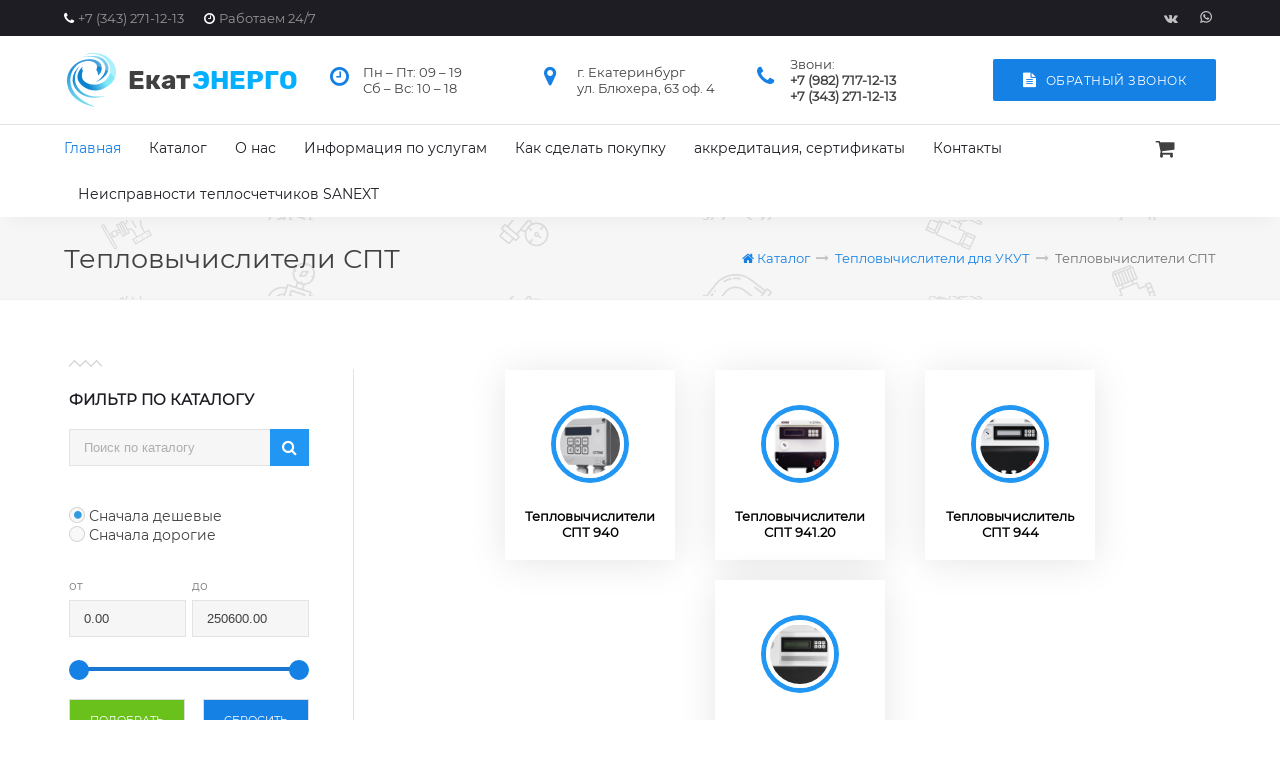

--- FILE ---
content_type: text/html; charset=UTF-8
request_url: https://ekatenergo.ru/catalog/teplovy-chisliteli-karat/teplovy-chisliteli-spt/
body_size: 9573
content:
<!DOCTYPE html><html xmlns="http://www.w3.org/1999/xhtml" lang="ru"><head><meta name=viewport content="width=device-width, initial-scale=1"><meta http-equiv="content-type" content="text/html; charset=utf-8"/><meta content="ekatenergo.ru" name="author"/><meta content="ekatenergo.ru" name="dcterms.rights"/><meta name="description" content="Екат Энерго предлагает купить,заменить или установить Тепловычислитель СПТ &quot;Логика&quot;"/><meta name="keywords" content="тепловычислители спт"/><link rel="apple-touch-icon" sizes="180x180" href="/public/img/apple-touch-icon.png"><link rel="icon" type="image/png" sizes="32x32" href="/public/img/favicon-32x32.png"><link rel="icon" type="image/png" sizes="16x16" href="/public/img/favicon-16x16.png"><link rel="manifest" href="/public/img/site.webmanifest"><link rel="mask-icon" href="/public/img/safari-pinned-tab.svg" color="#5bbad5"><link rel="shortcut icon" href="/public/img/favicon.ico"><meta name="msapplication-TileColor" content="#2b5797"><meta name="msapplication-config" content="/public/img/browserconfig.xml"><meta name="theme-color" content="#ffffff"><title>Тепловычислитель СПТ &quot;ЛОГИКА&quot;</title><!--[if IE 9]><script type="text/javascript" src="/files/services-files/polyfill.js"></script><![endif]--><link rel="stylesheet" href="/public/css/tables.css?revision=202406051504"><link rel="stylesheet" href="/public/css/swiper.viewer.css?revision=202406051504"><link rel="stylesheet" href="/public/css/swiper.css?revision=202406051504"><link rel="stylesheet" href="/public/css/layout.css?revision=202406051504"><link rel="stylesheet" href="/public/css/jssocnet.css?revision=202406051504"><link rel="stylesheet" href="/public/css/js-viewer.css?revision=202406051504"><link rel="stylesheet" href="/public/css/js-splash.css?revision=202406051504"><link rel="stylesheet" href="/public/css/font-awesome.css?revision=202406051504"><link rel="stylesheet" href="/public/css/0-reset.css?revision=202406051504"><link rel="stylesheet" href="/modules/Articles/public/front/css/articles.css?revision=202406051504"><link rel="stylesheet" href="/modules/Cabinet/public/front/css/cabinet.css?revision=202406051504"><link rel="stylesheet" href="/modules/Callme/public/front/css/callme.css?revision=202406051504"><link rel="stylesheet" href="/modules/Catalog/public/front/css/catalog.css?revision=202406051504"><link rel="stylesheet" href="/modules/Catalog/public/front/css/nouislider.css?revision=202406051504"><link rel="stylesheet" href="/modules/CatalogOnMainPageItems/public/front/css/catalog-on-main-page.css?revision=202406051504"><link rel="stylesheet" href="/modules/Feedback/public/front/css/feedback.css?revision=202406051504"><link rel="stylesheet" href="/modules/ImagesSlider/public/front/css/images-slider.css?revision=202406051504"><link rel="stylesheet" href="/modules/PromoBlocks/public/front/css/promo-blocks-template-1.css?revision=202406051504"><link rel="stylesheet" href="/modules/PromoBlocks/public/front/css/promo-blocks-template-2.css?revision=202406051504"><link rel="stylesheet" href="/modules/PromoBlocks/public/front/css/promo-blocks-template-3.css?revision=202406051504"><link rel="stylesheet" href="/modules/PromoBlocks/public/front/css/promo-blocks-template-4.css?revision=202406051504"><link rel="stylesheet" href="/modules/PromoBlocks/public/front/css/promo-blocks-template-5.css?revision=202406051504"><link rel="stylesheet" href="/modules/PromoBlocks/public/front/css/promo-blocks-template-6.css?revision=202406051504"><link rel="stylesheet" href="/modules/SchedulerManager/public/front/css/schedulermanager.css?revision=202406051504"><link rel="stylesheet" href="/public/css/mobile.css?revision=202406051504"><meta property="fb:app_id" content=""/><meta property="og:title" content="Тепловычислитель СПТ "ЛОГИКА""/><meta property="og:description" content="Екат Энерго предлагает купить,заменить или установить Тепловычислитель СПТ "Логика""/><meta property="og:type" content="website" /><meta property="og:url" content="https://ekatenergo.ru/catalog/teplovy-chisliteli-karat/teplovy-chisliteli-spt/" /><meta property="og:image" content="https://ekatenergo.ru/files/catalog/categories/9/264x300/479/941-700x700.png" /><link rel="image_src" href="https://ekatenergo.ru/files/catalog/categories/9/264x300/479/941-700x700.png" /><!-- Yandex.Metrika counter --> <script type="text/javascript" > (function(m,e,t,r,i,k,a){m[i]=m[i]||function(){(m[i].a=m[i].a||[]).push(arguments)}; m[i].l=1*new Date();k=e.createElement(t),a=e.getElementsByTagName(t)[0],k.async=1,k.src=r,a.parentNode.insertBefore(k,a)}) (window, document, "script", "https://mc.yandex.ru/metrika/tag.js", "ym"); ym(51721664, "init", { id:51721664, clickmap:true, trackLinks:true, accurateTrackBounce:true, webvisor:true, trackHash:true }); </script> <!-- /Yandex.Metrika counter --><!-- Global site tag (gtag.js) - Google Analytics --> <script async src="https://www.googletagmanager.com/gtag/js?id=UA-131346981-1"></script> <script> window.dataLayer = window.dataLayer || []; function gtag(){dataLayer.push(arguments);} gtag('js', new Date()); gtag('config', 'UA-131346981-1'); </script></head><body><div class="page-container"><noindex><div class="mobile-menu-wrapper"><div class="mobile-menu-background"></div><div class="swiper-container"><div class="swiper-wrapper"><div class="swiper-slide"><div class="mobile-menu-container"><div class="mobile-menu-inner"><div class="menu-header"><a href="#-mobile-menu-trigger" class="menu-trigger"></a></div><ul><li><a href="/" class=" " ><span>Главная</span></a></li><li><a href="/catalog/" class=" " ><span class="corner"></span><span>Каталог</span></a><ul><li><a href="/catalog/rezul-taty-poverki-v-fgis---arshin/" class="category-name"><span>Результаты поверки в ФГИС - «АРШИН»: </span></a></li><li><a href="/catalog/komplektuyushhie-dlya-teploschetchikov-i-vodoschetchikov/" class="category-name"><span>Комплектующие для Теплосчетчиков и Водосчетчиков</span></a></li><li><a href="/catalog/test/" class="category-name"><span class="corner"></span><span>Квартирные теплосчетчики</span></a><ul><li><a href="/catalog/test/kvartirny-e-teploschetchiki-karat-kompakt/" class="category-name"><span class="corner"></span><span>Теплосчетчики горизонтальная разводка </span></a><ul><li><a href="/catalog/test/kvartirny-e-teploschetchiki-karat-kompakt/teploschetchik-berill/" class="category-name"><span>Квартирный Теплосчетчик Берилл</span></a></li><li><a href="/catalog/test/kvartirny-e-teploschetchiki-karat-kompakt/teploschetchik-puls-stk-15/" class="category-name"><span>Теплосчетчик Пульс </span></a></li><li><a href="/catalog/test/kvartirny-e-teploschetchiki-karat-kompakt/kvartirny-j-teploschetchik-sanext/" class="category-name"><span>Теплосчетчик Sanext</span></a></li><li><a href="/catalog/test/kvartirny-e-teploschetchiki-karat-kompakt/teploschetchik-karat/" class="category-name"><span>Теплосчетчик Карат-Компакт 223</span></a></li><li><a href="/catalog/test/kvartirny-e-teploschetchiki-karat-kompakt/teploschetchik-karat-kompakt/" class="category-name"><span>Теплосчетчик Карат-Компакт</span></a></li><li><a href="/catalog/test/kvartirny-e-teploschetchiki-karat-kompakt/teploschetchik/" class="category-name"><span>ТЕПЛОСЧЕТЧИКИ - ВОДОМЕР											</span></a></li><li><a href="/catalog/test/kvartirny-e-teploschetchiki-karat-kompakt/teploschetchik-avektra/" class="category-name"><span>Теплосчетчик Авектра</span></a></li><li><a href="/catalog/test/kvartirny-e-teploschetchiki-karat-kompakt/teploschetchik-kvartirny-j-teplouchet-1/" class="category-name"><span>Теплосчетчик квартирный Теплоучет-1</span></a></li><li><a href="/catalog/test/kvartirny-e-teploschetchiki-karat-kompakt/komplektuyushhie-dlya-teploschetchikov/" class="category-name"><span>Комплектующие для теплосчетчиков</span></a></li><li><a href="/catalog/test/kvartirny-e-teploschetchiki-karat-kompakt/teploschetchik-dux/" class="category-name"><span>Теплосчетчик DUX</span></a></li></ul></li></ul></li><li><a href="/catalog/poverka-ipu-teploschetchiki/" class="category-name"><span>Поверка Теплосчетчика </span></a></li><li><a href="/catalog/ustanovka-kvartirny-x-teploschetchikov/" class="category-name"><span>Обслуживание квартирных теплосчетчиков</span></a></li><li><a href="/catalog/poverka-schetchikov-vody-vodoschetchiki/" class="category-name"><span>Поверка счетчик воды (водосчетчики)</span></a></li><li><a href="/catalog/vtoraya-kategoriya/" class="category-name"><span class="corner"></span><span>Водосчетчики (счетчики воды)</span></a><ul><li><a href="/catalog/vtoraya-kategoriya/schetchik-vody-itelma/" class="category-name"><span>Счетчик воды ITELMA</span></a></li><li><a href="/catalog/vtoraya-kategoriya/schetchiki-vody-betar/" class="category-name"><span>Счетчики воды Бетар</span></a></li><li><a href="/catalog/vtoraya-kategoriya/obsluzhivanie-vodoschetchikov/" class="category-name"><span>Работа по замене счетчика воды</span></a></li><li><a href="/catalog/vtoraya-kategoriya/schyotchik-vody-universal-ny-j-svu-15-110/" class="category-name"><span>Счётчик воды универсальный СВУ 15-110</span></a></li><li><a href="/catalog/vtoraya-kategoriya/dvuxtarifny-j-schetchik-gvs/" class="category-name"><span>Двухтарифный счетчик ГВС ITELMA</span></a></li><li><a href="/catalog/vtoraya-kategoriya/dvux-tarifny-e-schetchiki-gvs-e-lexant/" class="category-name"><span>Двух тарифные счетчики ГВС ЭЛЕХАНТ</span></a></li></ul></li><li><a href="/catalog/teplovy-chisliteli-karat/" class="category-name"><span class="corner"></span><span>Тепловычислители для УКУТ</span></a><ul><li><a href="/catalog/teplovy-chisliteli-karat/teplovy-chesliteli-karat/" class="category-name"><span class="corner"></span><span>Тепловычеслители Карат</span></a><ul><li><a href="/catalog/teplovy-chisliteli-karat/teplovy-chesliteli-karat/karat-915-optogolovka-usb/" class="category-name"><span>Коммуникационные устройства</span></a></li><li><a href="/catalog/teplovy-chisliteli-karat/teplovy-chesliteli-karat/karat-307-vy-chisliteli/" class="category-name"><span>КАРАТ-307 вычислители</span></a></li><li><a href="/catalog/teplovy-chisliteli-karat/teplovy-chesliteli-karat/karat-306-vy-chisliteli/" class="category-name"><span>КАРАТ-306 вычислители</span></a></li><li><a href="/catalog/teplovy-chisliteli-karat/teplovy-chesliteli-karat/-karat-308-vy-chisliteli/" class="category-name"><span> КАРАТ-308 вычислители</span></a></li></ul></li><li><a href="/catalog/teplovy-chisliteli-karat/teplovy-chisliteli-spt/" class="category-name"><span class="corner"></span><span>Тепловычислители СПТ</span></a><ul><li><a href="/catalog/teplovy-chisliteli-karat/teplovy-chisliteli-spt/teplovy-chisliteli-spt-940/" class="category-name"><span>Тепловычислители СПТ 940</span></a></li><li><a href="/catalog/teplovy-chisliteli-karat/teplovy-chisliteli-spt/teplovy-chisliteli-spt941-20/" class="category-name"><span>Тепловычислители СПТ 941.20</span></a></li><li><a href="/catalog/teplovy-chisliteli-karat/teplovy-chisliteli-spt/teplovy-chislitel-spt-944/" class="category-name"><span>Тепловычислитель СПТ 944</span></a></li><li><a href="/catalog/teplovy-chisliteli-karat/teplovy-chisliteli-spt/teplovy-chisliteli-spt961-2/" class="category-name"><span>Тепловычислители СПТ 961.2</span></a></li></ul></li></ul></li><li><a href="/catalog/rasxodomery-karat/" class="category-name"><span class="corner"></span><span>Расходомеры для УКУТ</span></a><ul><li><a href="/catalog/rasxodomery-karat/rasxodomery-karat/" class="category-name"><span>КАРАТ-523 расходомеры ультразвуковые</span></a></li><li><a href="/catalog/rasxodomery-karat/karat-551-rasxodomery-e-lektromagnitny-e/" class="category-name"><span>КАРАТ-551M расходомеры электромагнитные</span></a></li><li><a href="/catalog/rasxodomery-karat/rasxodomery-master-flou/" class="category-name"><span>Расходомеры Мастер Флоу</span></a></li></ul></li><li><a href="/catalog/izmeritel-ny-e-pribory/" class="category-name"><span class="corner"></span><span>Измерительные приборы</span></a><ul><li><a href="/catalog/izmeritel-ny-e-pribory/manometry/" class="category-name"><span>Манометры</span></a></li><li><a href="/catalog/izmeritel-ny-e-pribory/termometry/" class="category-name"><span>Термометры</span></a></li><li><a href="/catalog/izmeritel-ny-e-pribory/termomanometry/" class="category-name"><span>Термоманометры</span></a></li></ul></li><li><a href="/catalog/datchiki-davleniya-dlya-ukut/" class="category-name"><span class="corner"></span><span>Датчики давления для УКУТ</span></a><ul><li><a href="/catalog/datchiki-davleniya-dlya-ukut/aksessuary-k-datchikam-davleniya-i-manometram/" class="category-name"><span>Аксессуары к датчикам давления и манометрам</span></a></li><li><a href="/catalog/datchiki-davleniya-dlya-ukut/datchik-izby-tochnogo-davleniya-sdv-i/" class="category-name"><span>Датчик избыточного давления &quot;Коммуналец&quot; СДВ-И-1,6 МПа-0,5-4-20мА-М20х1,5</span></a></li></ul></li><li><a href="/catalog/poverka-ukut/" class="category-name"><span>Поверка УКУТ</span></a></li><li><a href="/catalog/e-lement-pitaniya-batarejka-dlya-priborov-ucheta/" class="category-name"><span>Элемент питания(батарейка) для приборов учета</span></a></li><li><a href="/catalog/zashhita-ot-protechek/" class="category-name"><span class="corner"></span><span>Продукция компания SAURES (Wi-Fi и NB-IoT решения для телеметрии)</span></a><ul><li><a href="/catalog/zashhita-ot-protechek/sistema-zashhity-ot-protechek-vody/" class="category-name"><span>Система защиты от протечек воды(комплекты)</span></a></li><li><a href="/catalog/zashhita-ot-protechek/sharovy-e-krany-gidrolock-winner/" class="category-name"><span>Шаровые краны Gidrolock Winner</span></a></li><li><a href="/catalog/zashhita-ot-protechek/kontrollery/" class="category-name"><span>Контроллеры</span></a></li></ul></li><li><a href="/catalog/kommunikaczionny-e-ustrojstva/" class="category-name"><span>Оптоголовки для вычислителей</span></a></li></ul></li><li><a href="/about/" class=" " ><span>О нас</span></a></li><li><a href="/inform/" class=" " ><span>Информация по услугам</span></a></li><li><a href="/how-to-buy/" class=" " ><span>Как сделать покупку</span></a></li><li><a href="/punkty-vy-dachi/" class=" " ><span>аккредитация, сертификаты</span></a></li><li><a href="/contacts/" class=" " ><span>Контакты</span></a></li><li><a href="/vozmozhny-e-prichiny-neispravnosti-teploschetchikov-sanext/" class=" " ><span>Неисправности теплосчетчиков SANEXT </span></a></li></ul></div></div></div><div class="swiper-slide"></div></div></div></div></noindex><div class="page-wrapper"><div class="page-buffer"><div class="cap hide-in-mobile"><div class="cap-line"><div class="center"><div class="cap-line-inner"><div class="cap-line-block"><span class="cap-marker"><i class="fa fa-phone icon"></i>+7 (343) 271-12-13</span><span class="cap-marker"><i class="fa fa-clock-o icon"></i>Работаем 24/7</span></div><div class="cap-line-block"></div><div class="cap-line-block socnets-list align-right"><ul class="socnet-list"><li><a href="https://vk.com/poverka_teploekb" class="soc-net vk"><i class="fa fa-vk" aria-hidden="true"></i><span class="label">Вконтакте</span></a></li><li><a href="https://wa.me/79827171213" class="soc-net whatsapp"><svg class="whatsapp-icon" width="12px" height="12px" fill="currentColor" version="1.1" id="Layer_1" xmlns="http://www.w3.org/2000/svg" xmlns:xlink="http://www.w3.org/1999/xlink"viewBox="0 0 308 308" xml:space="preserve"><g id="XMLID_468_"><path id="XMLID_469_" d="M227.904,176.981c-0.6-0.288-23.054-11.345-27.044-12.781c-1.629-0.585-3.374-1.156-5.23-1.156c-3.032,0-5.579,1.511-7.563,4.479c-2.243,3.334-9.033,11.271-11.131,13.642c-0.274,0.313-0.648,0.687-0.872,0.687c-0.201,0-3.676-1.431-4.728-1.888c-24.087-10.463-42.37-35.624-44.877-39.867c-0.358-0.61-0.373-0.887-0.376-0.887c0.088-0.323,0.898-1.135,1.316-1.554c1.223-1.21,2.548-2.805,3.83-4.348c0.607-0.731,1.215-1.463,1.812-2.153c1.86-2.164,2.688-3.844,3.648-5.79l0.503-1.011c2.344-4.657,0.342-8.587-0.305-9.856c-0.531-1.062-10.012-23.944-11.02-26.348c-2.424-5.801-5.627-8.502-10.078-8.502c-0.413,0,0,0-1.732,0.073c-2.109,0.089-13.594,1.601-18.672,4.802c-5.385,3.395-14.495,14.217-14.495,33.249c0,17.129,10.87,33.302,15.537,39.453c0.116,0.155,0.329,0.47,0.638,0.922c17.873,26.102,40.154,45.446,62.741,54.469c21.745,8.686,32.042,9.69,37.896,9.69c0.001,0,0.001,0,0.001,0c2.46,0,4.429-0.193,6.166-0.364l1.102-0.105c7.512-0.666,24.02-9.22,27.775-19.655c2.958-8.219,3.738-17.199,1.77-20.458C233.168,179.508,230.845,178.393,227.904,176.981z"/><path id="XMLID_470_" d="M156.734,0C73.318,0,5.454,67.354,5.454,150.143c0,26.777,7.166,52.988,20.741,75.928L0.212,302.716c-0.484,1.429-0.124,3.009,0.933,4.085C1.908,307.58,2.943,308,4,308c0.405,0,0.813-0.061,1.211-0.188l79.92-25.396c21.87,11.685,46.588,17.853,71.604,17.853C240.143,300.27,308,232.923,308,150.143C308,67.354,240.143,0,156.734,0zM156.734,268.994c-23.539,0-46.338-6.797-65.936-19.657c-0.659-0.433-1.424-0.655-2.194-0.655c-0.407,0-0.815,0.062-1.212,0.188l-40.035,12.726l12.924-38.129c0.418-1.234,0.209-2.595-0.561-3.647c-14.924-20.392-22.813-44.485-22.813-69.677c0-65.543,53.754-118.867,119.826-118.867c66.064,0,119.812,53.324,119.812,118.867C276.546,215.678,222.799,268.994,156.734,268.994z"/></g></svg><span class="labelWhatsapp">WhatsApp</span></a></li></ul></div></div></div></div><div class="cap-top"><div class="center"><div class="cap-wrapper"><a class="logo-block" href="/"><div class="logo-img"></div><div class="logo-title"><span class="first-word">Екат</span><span class="second-word">Энерго</span></div></a><div class="contacts-block"><div class="work-hours-wrapper contact-elem"><div class="work-hours-first">Пн – Пт: 09 – 19</div><div class="work-hours-second">Сб – Вс: 10 – 18</div></div><div class="adress-wrapper contact-elem"><div class="adress-first">г. Екатеринбург</div><div class="adress-second">ул. Блюхера, 63 оф. 4</div></div><div class="phone-wrapper contact-elem"><div class="phone-title">Звони:</div><a class="phone-value" href="tel:+79827171213">+7 (982) 717-12-13</a><a class="phone-value" href="tel:+73432711213">+7 (343) 271-12-13</a></div></div><div class="callme-wrapper"><a href="#" class="callme-button callme">Обратный звонок</a></div></div></div></div><div class="cap-bottom"><div class="center"><a class="logo" href="/"></a><nav id="main-menu"><ul><li><a href="/"   ><span class="page-name">Главная</span></a></li><li><a href="/catalog/"  title="Каталог" ><span class="page-name">Каталог</span></a></li><li><a href="/about/"   ><span class="page-name">О нас</span></a></li><li><a href="/inform/"   ><span class="page-name">Информация по услугам</span></a></li><li><a href="/how-to-buy/"   ><span class="page-name">Как сделать покупку</span></a></li><li><a href="/punkty-vy-dachi/"  title="аккредитация, сертификаты." ><span class="page-name">аккредитация, сертификаты</span></a></li><li><a href="/contacts/"   ><span class="page-name">Контакты</span></a></li><li><a href="/vozmozhny-e-prichiny-neispravnosti-teploschetchikov-sanext/"  title="Возможные причины неисправности теплосчетчиков SANEXT " ><span class="page-name">Неисправности теплосчетчиков SANEXT </span></a></li></ul></nav><div class="cart-block"><div class="cart-icon"></div><div class="cart-counter" data-type="catalog-items-count"></div><div class="cart-list-wrapper"><div class="cart-list"></div><a class="go-to-cart" href="/catalog/cart/1769753055/">В корзину</a></div></div></div></div></div><div class="mobile-cap"><div class="menu-trigger fa fa-bars"></div><a href="#" class="order cart cart-link fa fa-shopping-cart"><span class="cart-count" data-type="catalog-items-count"></span></a><a class="logo-block" href="/"><div class="logo-img"></div><div class="logo-title"><span class="first-word">Екат</span><span class="second-word">Энерго</span></div></a></div><div class="title-wrapper"><div class="title-center"><h1 class="page-title">Тепловычислители СПТ</h1><ul class="bread-crumbs-block center" itemscope itemtype="http://schema.org/BreadcrumbList"><li itemprop="itemListElement" itemscope itemtype="http://schema.org/ListItem"><a href="/" title="Каталог" itemprop="item"><span class="fa fa-home"></span><span class="crumb home" itemprop="name">Каталог</span><meta itemprop="position" content="0"/></a></li><li><span class="fa fa-long-arrow-right crumb-arrow"></span></li><li itemprop="itemListElement" itemscope itemtype="http://schema.org/ListItem"><a href="/catalog/teplovy-chisliteli-karat/" title="Тепловычислители для УКУТ" itemprop="item"><span class="crumb" itemprop="name">Тепловычислители для УКУТ</span><meta itemprop="position" content="1"/></a></li><li><span class="fa fa-long-arrow-right crumb-arrow"></span></li><li itemprop="itemListElement" itemscope itemtype="http://schema.org/ListItem"><span itemprop="item"><span class="crumb" itemprop="name">Тепловычислители СПТ</span><meta itemprop="position" content="2"/></span></li></ul></div></div><div class="content center"><div class="column left-column"><noindex><div class="filter-block left-block"><div class="left-block-title">Фильтр по каталогу</div><div class="catalog-filter-container"><form name="catalogFilter"><div class="search-input-container"><input type="text" name="filter.search" class="search-input" placeholder="Поиск по каталогу" value=""/><a href="#" class="search-go fa fa-search"></a></div><div class="price-field cell"><div class="price-radios"><div><label for="sort-asc-price"><input type="radio" name="filter.sort.price" value="asc" id="sort-asc-price" checked="checked"/><span class="label-text">Сначала дешевые</span></label></div><div><label for="sort-desc-price"><input type="radio" name="filter.sort.price" value="desc" id="sort-desc-price" /><span class="label-text">Сначала дорогие</span></label></div></div><div class="price-inputs"><div class="price-from"><span class="price-from-label">от</span><input type="text" name="filter.price-min" value="0.00"/></div><div class="separator"></div><div class="price-to"><span class="price-to-label">до</span><input type="text" name="filter.price-max" value="250600.00"/></div></div><div class="price-range-slider" data-min="0.00" data-max="250600.00"></div></div><div class="field buttons"><input type="submit" value="Подобрать"/><input type="reset" value="Сбросить"/></div></form></div></div></noindex><nav class="left-cat-list left-block"><div class="left-block-title">Категории</div><div class="left-categories-list"><div class="left-category"><a href="/catalog/rezul-taty-poverki-v-fgis---arshin/" class="category-name"><span class="left-category-name">Результаты поверки в ФГИС - «АРШИН»: </span></a></div><div class="left-category"><a href="/catalog/komplektuyushhie-dlya-teploschetchikov-i-vodoschetchikov/" class="category-name"><span class="left-category-name">Комплектующие для Теплосчетчиков и Водосчетчиков</span></a></div><div class="left-category"><a href="/catalog/test/" class="category-name"><span class="left-category-name">Квартирные теплосчетчики</span></a><a href="#" class="trigger fa fa-plus"></a><div class="left-categories-sublist"><div class="categories-table-wrapper"><div class="subcategory"><div class="subcategory-wrapper"><a href="/catalog/test/kvartirny-e-teploschetchiki-karat-kompakt/" class="category-name"><span class="left-category-img" data-image-src="/files/catalog/categories/9/88x100/462/562150007_w220_h230_pic2.png"></span><span class="cat-item-name">Теплосчетчики горизонтальная разводка </span></a></div></div></div></div></div><div class="left-category"><a href="/catalog/poverka-ipu-teploschetchiki/" class="category-name"><span class="left-category-name">Поверка Теплосчетчика </span></a></div><div class="left-category"><a href="/catalog/ustanovka-kvartirny-x-teploschetchikov/" class="category-name"><span class="left-category-name">Обслуживание квартирных теплосчетчиков</span></a></div><div class="left-category"><a href="/catalog/poverka-schetchikov-vody-vodoschetchiki/" class="category-name"><span class="left-category-name">Поверка счетчик воды (водосчетчики)</span></a></div><div class="left-category"><a href="/catalog/vtoraya-kategoriya/" class="category-name"><span class="left-category-name">Водосчетчики (счетчики воды)</span></a><a href="#" class="trigger fa fa-plus"></a><div class="left-categories-sublist"><div class="categories-table-wrapper"><div class="subcategory"><div class="subcategory-wrapper"><a href="/catalog/vtoraya-kategoriya/schetchik-vody-itelma/" class="category-name"><span class="left-category-img" data-image-src="/files/catalog/categories/12/88x100/643/ITELMA-гор.png"></span><span class="cat-item-name">Счетчик воды ITELMA</span></a></div></div><div class="subcategory"><div class="subcategory-wrapper"><a href="/catalog/vtoraya-kategoriya/schetchiki-vody-betar/" class="category-name"><span class="left-category-img" data-image-src="/files/catalog/categories/13/88x100/654/бетар.png"></span><span class="cat-item-name">Счетчики воды Бетар</span></a></div></div><div class="subcategory"><div class="subcategory-wrapper"><a href="/catalog/vtoraya-kategoriya/obsluzhivanie-vodoschetchikov/" class="category-name"><span class="left-category-img" data-image-src="/files/catalog/categories/13/88x100/652/геррида.png"></span><span class="cat-item-name">Работа по замене счетчика воды</span></a></div></div><div class="subcategory"><div class="subcategory-wrapper"><a href="/catalog/vtoraya-kategoriya/schyotchik-vody-universal-ny-j-svu-15-110/" class="category-name"><span class="left-category-img" data-image-src="/files/catalog/categories/13/88x100/663/vst_15_1-500x500.png"></span><span class="cat-item-name">Счётчик воды универсальный СВУ 15-110</span></a></div></div><div class="subcategory"><div class="subcategory-wrapper"><a href="/catalog/vtoraya-kategoriya/dvuxtarifny-j-schetchik-gvs/" class="category-name"><span class="left-category-img" data-image-src="/files/catalog/categories/13/88x100/674/IMG-20250219-WA0047 (1).png"></span><span class="cat-item-name">Двухтарифный счетчик ГВС ITELMA</span></a></div></div><div class="subcategory"><div class="subcategory-wrapper"><a href="/catalog/vtoraya-kategoriya/dvux-tarifny-e-schetchiki-gvs-e-lexant/" class="category-name"><span class="left-category-img" data-image-src="/files/catalog/categories/13/88x100/675/SVT15proek.png"></span><span class="cat-item-name">Двух тарифные счетчики ГВС ЭЛЕХАНТ</span></a></div></div></div></div></div><div class="left-category"><a href="/catalog/teplovy-chisliteli-karat/" class="category-name"><span class="left-category-name">Тепловычислители для УКУТ</span></a><a href="#" class="trigger fa fa-plus"></a><div class="left-categories-sublist"><div class="categories-table-wrapper"><div class="subcategory"><div class="subcategory-wrapper"><a href="/catalog/teplovy-chisliteli-karat/teplovy-chesliteli-karat/" class="category-name"><span class="left-category-img" data-image-src="/files/catalog/categories/9/88x100/472/5beb8aab1e0e66908d8542b25343aaba.png"></span><span class="cat-item-name">Тепловычеслители Карат</span></a></div></div><div class="subcategory"><div class="subcategory-wrapper"><a href="/catalog/teplovy-chisliteli-karat/teplovy-chisliteli-spt/" class="category-name"><span class="left-category-img" data-image-src="/files/catalog/categories/9/88x100/479/941-700x700.png"></span><span class="cat-item-name">Тепловычислители СПТ</span></a></div></div></div></div></div><div class="left-category"><a href="/catalog/rasxodomery-karat/" class="category-name"><span class="left-category-name">Расходомеры для УКУТ</span></a><a href="#" class="trigger fa fa-plus"></a><div class="left-categories-sublist"><div class="categories-table-wrapper"><div class="subcategory"><div class="subcategory-wrapper"><a href="/catalog/rasxodomery-karat/rasxodomery-karat/" class="category-name"><span class="left-category-img" data-image-src="/files/catalog/categories/9/88x100/474/item_2407.png"></span><span class="cat-item-name">КАРАТ-523 расходомеры ультразвуковые</span></a></div></div><div class="subcategory"><div class="subcategory-wrapper"><a href="/catalog/rasxodomery-karat/karat-551-rasxodomery-e-lektromagnitny-e/" class="category-name"><span class="left-category-img" data-image-src="/files/catalog/categories/9/88x100/475/685b08e141f6889c6aa7759defd5b513.png"></span><span class="cat-item-name">КАРАТ-551M расходомеры электромагнитные</span></a></div></div><div class="subcategory"><div class="subcategory-wrapper"><a href="/catalog/rasxodomery-karat/rasxodomery-master-flou/" class="category-name"><span class="left-category-img" data-image-src="/files/catalog/categories/9/88x100/483/мастерфлоу-промприбор.png"></span><span class="cat-item-name">Расходомеры Мастер Флоу</span></a></div></div></div></div></div><div class="left-category"><a href="/catalog/izmeritel-ny-e-pribory/" class="category-name"><span class="left-category-name">Измерительные приборы</span></a><a href="#" class="trigger fa fa-plus"></a><div class="left-categories-sublist"><div class="categories-table-wrapper"><div class="subcategory"><div class="subcategory-wrapper"><a href="/catalog/izmeritel-ny-e-pribory/manometry/" class="category-name"><span class="left-category-img" data-image-src="/files/catalog/categories/9/88x100/490/манометр росма.png"></span><span class="cat-item-name">Манометры</span></a></div></div><div class="subcategory"><div class="subcategory-wrapper"><a href="/catalog/izmeritel-ny-e-pribory/termometry/" class="category-name"><span class="left-category-img" data-image-src="/files/catalog/categories/9/88x100/491/термометр росма.png"></span><span class="cat-item-name">Термометры</span></a></div></div><div class="subcategory"><div class="subcategory-wrapper"><a href="/catalog/izmeritel-ny-e-pribory/termomanometry/" class="category-name"><span class="left-category-img" data-image-src="/files/catalog/categories/9/88x100/495/1Front_TM_6_2.1522144903.jpg.805x805r.png"></span><span class="cat-item-name">Термоманометры</span></a></div></div></div></div></div><div class="left-category"><a href="/catalog/datchiki-davleniya-dlya-ukut/" class="category-name"><span class="left-category-name">Датчики давления для УКУТ</span></a><a href="#" class="trigger fa fa-plus"></a><div class="left-categories-sublist"><div class="categories-table-wrapper"><div class="subcategory"><div class="subcategory-wrapper"><a href="/catalog/datchiki-davleniya-dlya-ukut/aksessuary-k-datchikam-davleniya-i-manometram/" class="category-name"><span class="left-category-img" data-image-src="/files/catalog/categories/12/88x100/649/603954_1.png"></span><span class="cat-item-name">Аксессуары к датчикам давления и манометрам</span></a></div></div><div class="subcategory"><div class="subcategory-wrapper"><a href="/catalog/datchiki-davleniya-dlya-ukut/datchik-izby-tochnogo-davleniya-sdv-i/" class="category-name"><span class="left-category-img" data-image-src="/files/catalog/categories/13/88x100/662/sdbi.png"></span><span class="cat-item-name">Датчик избыточного давления &quot;Коммуналец&quot; СДВ-И-1,6 МПа-0,5-4-20мА-М20х1,5</span></a></div></div></div></div></div><div class="left-category"><a href="/catalog/poverka-ukut/" class="category-name"><span class="left-category-name">Поверка УКУТ</span></a></div><div class="left-category"><a href="/catalog/e-lement-pitaniya-batarejka-dlya-priborov-ucheta/" class="category-name"><span class="left-category-name">Элемент питания(батарейка) для приборов учета</span></a></div><div class="left-category"><a href="/catalog/zashhita-ot-protechek/" class="category-name"><span class="left-category-name">Продукция компания SAURES (Wi-Fi и NB-IoT решения для телеметрии)</span></a><a href="#" class="trigger fa fa-plus"></a><div class="left-categories-sublist"><div class="categories-table-wrapper"><div class="subcategory"><div class="subcategory-wrapper"><a href="/catalog/zashhita-ot-protechek/sistema-zashhity-ot-protechek-vody/" class="category-name"><span class="left-category-img" data-image-src="/files/catalog/categories/13/88x100/665/collage_akvacontrol.png"></span><span class="cat-item-name">Система защиты от протечек воды(комплекты)</span></a></div></div><div class="subcategory"><div class="subcategory-wrapper"><a href="/catalog/zashhita-ot-protechek/sharovy-e-krany-gidrolock-winner/" class="category-name"><span class="left-category-img" data-image-src="/files/catalog/categories/13/88x100/667/cc6b986986f0d408fc696ee0ca9e1cd5.png"></span><span class="cat-item-name">Шаровые краны Gidrolock Winner</span></a></div></div><div class="subcategory"><div class="subcategory-wrapper"><a href="/catalog/zashhita-ot-protechek/kontrollery/" class="category-name"><span class="left-category-img" data-image-src="/files/catalog/categories/13/88x100/670/angle.png"></span><span class="cat-item-name">Контроллеры</span></a></div></div></div></div></div><div class="left-category"><a href="/catalog/kommunikaczionny-e-ustrojstva/" class="category-name"><span class="left-category-name">Оптоголовки для вычислителей</span></a></div></div></nav><noindex><div class="recently-viewed-items-container left-block -hidden"><div class="left-block-title">Товары, которые вы смотрели</div><div class="recently-viewed-items-list"></div></div></noindex></div><div class="column center-column"><div class="page-content"><div class="catalog-category-page catalog catalog-module-action" data-action="categoryPage"><nav class="categories-list"><a href="/catalog/teplovy-chisliteli-karat/teplovy-chisliteli-spt/teplovy-chisliteli-spt-940/" title="Тепловычислители СПТ 940" class="category-header"><span class="category-image"><span class="image-wrapper"><img src="/files/catalog/categories/13/264x300/671/spt-940.png" alt="spt-940" title="spt-940"/></span></span><span class="category-name">Тепловычислители СПТ 940</span></a><a href="/catalog/teplovy-chisliteli-karat/teplovy-chisliteli-spt/teplovy-chisliteli-spt941-20/" title="Тепловычислители СПТ 941.20" class="category-header"><span class="category-image"><span class="image-wrapper"><img src="/files/catalog/categories/9/264x300/480/941-700x700.png" alt="941-700x700" title="941-700x700"/></span></span><span class="category-name">Тепловычислители СПТ 941.20</span></a><a href="/catalog/teplovy-chisliteli-karat/teplovy-chisliteli-spt/teplovy-chislitel-spt-944/" title="Тепловычислитель СПТ 944" class="category-header"><span class="category-image"><span class="image-wrapper"><img src="/files/catalog/categories/9/264x300/481/944.png" alt="944" title="944"/></span></span><span class="category-name">Тепловычислитель СПТ 944</span></a><a href="/catalog/teplovy-chisliteli-karat/teplovy-chisliteli-spt/teplovy-chisliteli-spt961-2/" title="Тепловычислители СПТ 961.2" class="category-header"><span class="category-image"><span class="image-wrapper"><img src="/files/catalog/categories/9/264x300/482/961.png" alt="961" title="961"/></span></span><span class="category-name">Тепловычислители СПТ 961.2</span></a></nav><a name="catalog-items-list-anchor"></a><nav class="items-list"><div class="item" itemscope itemtype="http://schema.org/Product" data-item-id="5880"><div class="item-inner"><a class="item-link item-front-side" href="/catalog/teplovy-chisliteli-karat/teplovy-chisliteli-spt/teplovy-chisliteli-spt-940/schyotchik-vody-universal-ny-j-svu-15-110/"><span class="item-status item-status-sale">Скидка</span><span class="item-image" itemscope itemtype="http://schema.org/ImageObject"><span itemprop="name" style="display: none;">6644828beab57</span><img src="/files/catalog/items/117/200x200/5880/6644828beab57.png" title="Тепловычислители СПТ 940" alt="Тепловычислители СПТ 940" itemprop="contentUrl"/></span></a><a class="item-info" href="/catalog/teplovy-chisliteli-karat/teplovy-chisliteli-spt/teplovy-chisliteli-spt-940/schyotchik-vody-universal-ny-j-svu-15-110/"><span class="item-name" itemprop="name">Тепловычислитель СПТ 940</span><span class="item-quick-desc"> Тепловычислители СПТ940 предназначены для автоматизации учета тепло- и водо- потребления в открытых и закрытых водяных системах. Тепловычислитель СПТ 940 рассчитан на работу в составе теплосчетчиков, обслуживающих один теплообменный контур с тремя трубопроводами. Один из возможных вариантов использования приведен на рисунке 1. ВНИМАНИЕ! Наличие и актуальную стоимость товара просим уточнять у менеджеров. </span><span class="price-block"><span class="old-price">25000.00&nbsp;р.</span><span class="price">21600.00&nbsp;р.</span></a><div class="buy-block"><a href="#" class=" buy" data-item-id="5880" itemprop="offers" itemscope itemtype="http://schema.org/Offer"><meta style="display: none;" itemprop="price" content="21600.00"/><meta style="display: none;" itemprop="priceCurrency" content="RUB"/><link itemprop="availability" href="http://schema.org/InStock"/><span class="buy-text"><i class="icon fa fa-shopping-cart" aria-hidden="true"></i><span>Купить</span></span></a><i class="fa fa-check" aria-hidden="true"></i></div></div></div><div class="item" itemscope itemtype="http://schema.org/Product" data-item-id="2140"><div class="item-inner"><a class="item-link item-front-side" href="/catalog/teplovy-chisliteli-karat/teplovy-chisliteli-spt/teplovy-chisliteli-spt941-20/teplovy-chisliteli-spt941-20/"><span class="item-status item-status-sale">Скидка</span><span class="item-image" itemscope itemtype="http://schema.org/ImageObject"><span itemprop="name" style="display: none;">5c17d1b250cd2</span><img src="/files/catalog/items/42/200x200/2140/5c17d1b250cd2.png" title="Тепловычислители СПТ941.20" alt="Тепловычислители СПТ941.20" itemprop="contentUrl"/></span></a><a class="item-info" href="/catalog/teplovy-chisliteli-karat/teplovy-chisliteli-spt/teplovy-chisliteli-spt941-20/teplovy-chisliteli-spt941-20/"><span class="item-name" itemprop="name">Тепловычислители СПТ941.20</span><span class="item-quick-desc"> Тепловычислители СПТ941.2 предназначены для автоматизации учета теплопотребления в открытых и закрытых водяных системах. Тепловычислители рассчитаны на работу в составе теплосчетчиков, обслуживающих один теплообменный контур с тремя трубопроводами </span><span class="price-block"><span class="old-price">29000.00&nbsp;р.</span><span class="price">25400.00&nbsp;р.</span></a><div class="buy-block"><a href="#" class=" buy" data-item-id="2140" itemprop="offers" itemscope itemtype="http://schema.org/Offer"><meta style="display: none;" itemprop="price" content="25400.00"/><meta style="display: none;" itemprop="priceCurrency" content="RUB"/><link itemprop="availability" href="http://schema.org/InStock"/><span class="buy-text"><i class="icon fa fa-shopping-cart" aria-hidden="true"></i><span>Купить</span></span></a><i class="fa fa-check" aria-hidden="true"></i></div></div></div><div class="item" itemscope itemtype="http://schema.org/Product" data-item-id="2141"><div class="item-inner"><a class="item-link item-front-side" href="/catalog/teplovy-chisliteli-karat/teplovy-chisliteli-spt/teplovy-chislitel-spt-944/teplovy-chislitel-spt-944/"><span class="item-status item-status-sale">Скидка</span><span class="item-image" itemscope itemtype="http://schema.org/ImageObject"><span itemprop="name" style="display: none;">5c17d72dd5c69</span><img src="/files/catalog/items/42/200x200/2141/5c17d72dd5c69.png" title="Тепловычислитель СПТ 944" alt="Тепловычислитель СПТ 944" itemprop="contentUrl"/></span></a><a class="item-info" href="/catalog/teplovy-chisliteli-karat/teplovy-chisliteli-spt/teplovy-chislitel-spt-944/teplovy-chislitel-spt-944/"><span class="item-name" itemprop="name">Тепловычислитель СПТ 944</span><span class="item-quick-desc"> Тепловычислители СПТ944 предназначены для автоматизации учета теплопотребления как на стороне поставщика так и на стороне потребителя в открытых и закрытых водяных системах. Тепловычислители рассчитаны на работу в составе теплосчетчиков, обслуживающих до шести трубопроводов. </span><span class="price-block"><span class="old-price">38000.00&nbsp;р.</span><span class="price">35000.00&nbsp;р.</span></a><div class="buy-block"><a href="#" class=" buy" data-item-id="2141" itemprop="offers" itemscope itemtype="http://schema.org/Offer"><meta style="display: none;" itemprop="price" content="35000.00"/><meta style="display: none;" itemprop="priceCurrency" content="RUB"/><link itemprop="availability" href="http://schema.org/InStock"/><span class="buy-text"><i class="icon fa fa-shopping-cart" aria-hidden="true"></i><span>Купить</span></span></a><i class="fa fa-check" aria-hidden="true"></i></div></div></div><div class="item" itemscope itemtype="http://schema.org/Product" data-item-id="2142"><div class="item-inner"><a class="item-link item-front-side" href="/catalog/teplovy-chisliteli-karat/teplovy-chisliteli-spt/teplovy-chisliteli-spt961-2/internet-magazin-ekat-e-nergo-czeny-v-ekaterinburge/"><span class="item-image" itemscope itemtype="http://schema.org/ImageObject"><span itemprop="name" style="display: none;">5c17db7e55ac8</span><img src="/files/catalog/items/42/200x200/2142/5c17db7e55ac8.png" title="Тепловычислители СПТ961.2" alt="Тепловычислители СПТ961.2" itemprop="contentUrl"/></span></a><a class="item-info" href="/catalog/teplovy-chisliteli-karat/teplovy-chisliteli-spt/teplovy-chisliteli-spt961-2/internet-magazin-ekat-e-nergo-czeny-v-ekaterinburge/"><span class="item-name" itemprop="name">Тепловычислители СПТ961.2</span><span class="item-quick-desc"> Тепловычислители СПТ961.2 предназначены для измерения электрических сигналов, которые соответствуют параметрам транспортируемого по трубопроводам теплоносителя. Обычно СПТ961.2 используют в составе измерительных систем, включая теплосчетчики. Устройства помогают осуществлять учет теплоносителя и тепловой энергии, измерять расход и количество воды, внутри систем водоснабжения и водоотведения, а так же измерять расход других жидкостей с определенной вязкостью и плотностью. </span><span class="price-block"><span class="price">69000.00&nbsp;р.</span></a><div class="buy-block"><a href="#" class=" buy" data-item-id="2142" itemprop="offers" itemscope itemtype="http://schema.org/Offer"><meta style="display: none;" itemprop="price" content="69000.00"/><meta style="display: none;" itemprop="priceCurrency" content="RUB"/><link itemprop="availability" href="http://schema.org/InStock"/><span class="buy-text"><i class="icon fa fa-shopping-cart" aria-hidden="true"></i><span>Купить</span></span></a><i class="fa fa-check" aria-hidden="true"></i></div></div></div></nav><noindex><div class="recently-viewed-items-container -hidden"><h4>Товары, которые вы смотрели:</h4><div class="recently-viewed-items-list"></div></div></noindex></div></div><div class="clear"></div></div><div class="column right-column"></div></div><div class="page-push"></div></div></div><div class="page-footer"><div class="footer-middle"><div class="footer-container center"><div class="footer-block"><div class="footer-block-title">Разделы сайта</div><ul class="footer-pages-list"><li><a href="/"   >Главная</a></li><li><a href="/catalog/"  title="Каталог" >Каталог</a></li><li><a href="/about/"   >О нас</a></li><li><a href="/inform/"   >Информация по услугам</a></li></ul></div><div class="footer-block"><div class="footer-block-title">Каталог товаров</div><ul class="footer-pages-list"><li><a href="/catalog/brands/">Производители</a></li><li><a href="/catalog/?filter[marker]=new">Новинки</a></li><li><a href="/catalog/?filter[marker]=sale">Скидки</a></li><li><a href="/catalog/?filter[marker]=best">Лучшие товары</a></li></ul></div><div class="footer-block"><div class="footer-block-title">Социальные сети</div><div class="footer-socnets-list"><ul class="socnet-list"><li><a href="https://vk.com/poverka_teploekb" class="soc-net vk"><i class="fa fa-vk" aria-hidden="true"></i><span class="label">Вконтакте</span></a></li><li><a href="https://wa.me/79827171213" class="soc-net whatsapp"><svg class="whatsapp-icon" width="12px" height="12px" fill="currentColor" version="1.1" id="Layer_1" xmlns="http://www.w3.org/2000/svg" xmlns:xlink="http://www.w3.org/1999/xlink"viewBox="0 0 308 308" xml:space="preserve"><g id="XMLID_468_"><path id="XMLID_469_" d="M227.904,176.981c-0.6-0.288-23.054-11.345-27.044-12.781c-1.629-0.585-3.374-1.156-5.23-1.156c-3.032,0-5.579,1.511-7.563,4.479c-2.243,3.334-9.033,11.271-11.131,13.642c-0.274,0.313-0.648,0.687-0.872,0.687c-0.201,0-3.676-1.431-4.728-1.888c-24.087-10.463-42.37-35.624-44.877-39.867c-0.358-0.61-0.373-0.887-0.376-0.887c0.088-0.323,0.898-1.135,1.316-1.554c1.223-1.21,2.548-2.805,3.83-4.348c0.607-0.731,1.215-1.463,1.812-2.153c1.86-2.164,2.688-3.844,3.648-5.79l0.503-1.011c2.344-4.657,0.342-8.587-0.305-9.856c-0.531-1.062-10.012-23.944-11.02-26.348c-2.424-5.801-5.627-8.502-10.078-8.502c-0.413,0,0,0-1.732,0.073c-2.109,0.089-13.594,1.601-18.672,4.802c-5.385,3.395-14.495,14.217-14.495,33.249c0,17.129,10.87,33.302,15.537,39.453c0.116,0.155,0.329,0.47,0.638,0.922c17.873,26.102,40.154,45.446,62.741,54.469c21.745,8.686,32.042,9.69,37.896,9.69c0.001,0,0.001,0,0.001,0c2.46,0,4.429-0.193,6.166-0.364l1.102-0.105c7.512-0.666,24.02-9.22,27.775-19.655c2.958-8.219,3.738-17.199,1.77-20.458C233.168,179.508,230.845,178.393,227.904,176.981z"/><path id="XMLID_470_" d="M156.734,0C73.318,0,5.454,67.354,5.454,150.143c0,26.777,7.166,52.988,20.741,75.928L0.212,302.716c-0.484,1.429-0.124,3.009,0.933,4.085C1.908,307.58,2.943,308,4,308c0.405,0,0.813-0.061,1.211-0.188l79.92-25.396c21.87,11.685,46.588,17.853,71.604,17.853C240.143,300.27,308,232.923,308,150.143C308,67.354,240.143,0,156.734,0zM156.734,268.994c-23.539,0-46.338-6.797-65.936-19.657c-0.659-0.433-1.424-0.655-2.194-0.655c-0.407,0-0.815,0.062-1.212,0.188l-40.035,12.726l12.924-38.129c0.418-1.234,0.209-2.595-0.561-3.647c-14.924-20.392-22.813-44.485-22.813-69.677c0-65.543,53.754-118.867,119.826-118.867c66.064,0,119.812,53.324,119.812,118.867C276.546,215.678,222.799,268.994,156.734,268.994z"/></g></svg><span class="labelWhatsapp">WhatsApp</span></a></li></ul></div></div><div class="footer-block"><div class="footer-block-title">Наши контакты</div><ul class="footer-contact-block"><li>+7 (343) 271-12-13</li><li></li><li></li><li></li><li>ekatenergo@list.ru</li></ul></div></div></div><div class="footer-bottom"><div class="center"><div class="footer-copyright">Copyright © 2005&mdash;2026</div><div class="footer-developer"><a href="http://via-profit.ru">Разработка сайта «ВиА Профит»</a></div></div></div></div><div id="blockscreen"><div id="preloader" class="blockscreen-preloader"><div></div></div></div><div class="top-scroller"></div></div><script type="text/javascript" src="/public/js/core.js?revision=202406051504"></script><script type="text/javascript" src="/modules/SchedulerManager/public/front/js/schedulermanager.js?revision=202406051504"></script><script type="text/javascript" src="/modules/PromoBlocks/public/front/js/promo-blocks.js?revision=202406051504"></script><script type="text/javascript" src="/modules/ImagesSlider/public/front/js/imagesslider.js?revision=202406051504"></script><script type="text/javascript" src="/modules/Feedback/public/front/js/feedback.js?revision=202406051504"></script><script type="text/javascript" src="/modules/CatalogOnMainPageItems/public/front/js/catalog-on-main-page.js?revision=202406051504"></script><script type="text/javascript" src="/modules/Catalog/public/front/js/nouislider.js?revision=202406051504"></script><script type="text/javascript" src="/modules/Catalog/public/front/js/catalog.js?revision=202406051504"></script><script type="text/javascript" src="/modules/Callme/public/front/js/callme.js?revision=202406051504"></script><script type="text/javascript" src="/modules/Cabinet/public/front/js/cabinet.js?revision=202406051504"></script><script type="text/javascript" src="/modules/Articles/public/front/js/articles.js?revision=202406051504"></script><script type="text/javascript" src="/public/js/Js-simple-slider.js?revision=202406051504"></script><script type="text/javascript" src="/public/js/cookie.js?revision=202406051504"></script><script type="text/javascript" src="/public/js/es5-shim.js?revision=202406051504"></script><script type="text/javascript" src="/public/js/form2object.js?revision=202406051504"></script><script type="text/javascript" src="/public/js/js-scroller.js?revision=202406051504"></script><script type="text/javascript" src="/public/js/js-splash.js?revision=202406051504"></script><script type="text/javascript" src="/public/js/js-topper.js?revision=202406051504"></script><script type="text/javascript" src="/public/js/js-viewer.js?revision=202406051504"></script><script type="text/javascript" src="/public/js/jsSocnet.js?revision=202406051504"></script><script type="text/javascript" src="/public/js/language.js?revision=202406051504"></script><script type="text/javascript" src="/public/js/observer.js?revision=202406051504"></script><script type="text/javascript" src="/public/js/ready.js?revision=202406051504"></script><script type="text/javascript" src="/public/js/swiper.js?revision=202406051504"></script><script type="text/javascript" src="/public/js/swiper.viewer.js?revision=202406051504"></script><script type="text/javascript" src="/public/js/validator.js?revision=202406051504"></script><!--<script src="/public/static/happy-new-year/init.js?revision=202406051504"></script>--></body></html>

--- FILE ---
content_type: text/html; charset=UTF-8
request_url: https://ekatenergo.ru/
body_size: 21
content:
{"Catalog":"{\"recentlyViewedHtml\":null,\"cart\":{\"items\":[],\"cost\":0,\"itemsCount\":0,\"productCount\":0}}","Robot":null}

--- FILE ---
content_type: text/html; charset=UTF-8
request_url: https://ekatenergo.ru/settings/get/language/1/
body_size: 25623
content:
{"chunk":1,"chunks":1,"data":{"Users":{"sign_in_title":"\u0410\u0432\u0442\u043e\u0440\u0438\u0437\u0430\u0446\u0438\u044f","signinwnd_button":"\u0412\u043e\u0439\u0442\u0438","signinwnd_footer_label":"\u0420\u0430\u0437\u0440\u0430\u0431\u043e\u0442\u0430\u043d\u043e \u00ab\u041e\u041e\u041e \u0412\u0438\u0410 \u041f\u0440\u043e\u0444\u0438\u0442\u00bb","signinwnd_header_label":"\u0412\u0445\u043e\u0434 \u0432 \u0441\u0438\u0441\u0442\u0435\u043c\u0443","authentification_failed":"\u041d\u0435\u043f\u0440\u0430\u0432\u0438\u043b\u044c\u043d\u0430\u044f \u043f\u0430\u0440\u0430 \u043b\u043e\u0433\u0438\u043d \u0438 \u043f\u0430\u0440\u043e\u043b\u044c","authentification_success":"\u0412\u0445\u043e\u0434 \u0443\u0441\u043f\u0435\u0448\u043d\u043e \u0432\u044b\u043f\u043e\u043b\u043d\u0435\u043d","authentification_disallow":"\u0412\u0430\u0448 \u0430\u043a\u043a\u0430\u0443\u043d\u0442 \u0437\u0430\u0431\u043b\u043e\u043a\u0438\u0440\u043e\u0432\u0430\u043d","signinwnd_login_placeholder":"\u0418\u043c\u044f \u0443\u0447\u0435\u0442\u043d\u043e\u0439 \u0437\u0430\u043f\u0438\u0441\u0438","signinwnd_password_placeholder":"\u041f\u0430\u0440\u043e\u043b\u044c","group_updated":"\u041e\u0442\u0434\u0435\u043b \u0431\u044b\u043b \u0443\u0441\u043f\u0435\u0448\u043d\u043e \u043e\u0431\u043d\u043e\u0432\u043b\u0435\u043d","group_created":"\u041e\u0442\u0434\u0435\u043b \u0431\u044b\u043b\u0430 \u0443\u0441\u043f\u0435\u0448\u043d \u0441\u043e\u0437\u0434\u0430\u043d","message_duplicate_login":"\u0414\u0430\u043d\u043d\u044b\u0439 \u043b\u043e\u0433\u0438\u043d \u0443\u0436\u0435 \u0438\u0441\u043f\u043e\u043b\u044c\u0437\u0443\u0435\u0442\u0441\u044f","message_duplicate_email":"\u0414\u0430\u043d\u043d\u044b\u0439 E-mail \u0430\u0434\u0440\u0435\u0441 \u043f\u0440\u0438\u043d\u0430\u0434\u043b\u0435\u0436\u0438\u0442 \u0434\u0440\u0443\u0433\u043e\u043c\u0443 \u043f\u043e\u043b\u044c\u0437\u043e\u0432\u0430\u0442\u0435\u043b\u044e","message_save_success":"\u0414\u0430\u043d\u043d\u044b\u0435 \u0443\u0441\u043f\u0435\u0448\u043d\u043e \u0441\u043e\u0445\u0440\u0430\u043d\u0435\u043d\u044b","message_user_created_success":"\u0421\u043e\u0442\u0440\u0443\u0434\u043d\u0438\u043a \u0443\u0441\u043f\u0435\u0448\u043d\u043e \u0434\u043e\u0431\u0430\u0432\u043b\u0435\u043d","message_unknown_error":"\u041d\u0435\u0438\u0437\u0432\u0435\u0441\u0442\u043d\u0430\u044f \u043e\u0448\u0438\u0431\u043a\u0430","title_edit_user_data":"\u0420\u0435\u0434\u0430\u043a\u0442\u0438\u0440\u043e\u0432\u0430\u043d\u0438\u0435 \u0434\u0430\u043d\u043d\u044b\u0445 \u0441\u043e\u0442\u0440\u0443\u0434\u043d\u0438\u043a\u0430","toolbar_edit_user_data":"\u0420\u0435\u0434\u0430\u043a\u0442\u0438\u0440\u043e\u0432\u0430\u0442\u044c \u0434\u0430\u043d\u043d\u044b\u0435 \u0441\u043e\u0442\u0440\u0443\u0434\u043d\u0438\u043a\u0430","title_create_user":"\u0414\u043e\u0431\u0430\u0432\u043b\u0435\u043d\u0438\u0435 \u0441\u043e\u0442\u0440\u0443\u0434\u043d\u0438\u043a\u0430","menu_cretae_new_user":"\u0414\u043e\u0431\u0430\u0432\u0438\u0442\u044c \u0441\u043e\u0442\u0440\u0443\u0434\u043d\u0438\u043a\u0430","menu_groups_list":"\u041e\u0442\u0434\u0435\u043b\u044b \u043a\u043e\u043c\u043f\u0430\u043d\u0438\u0438","menu_users_list":"\u0421\u043e\u0442\u0440\u0443\u0434\u043d\u0438\u043a\u0438","user_status_allow":"\u0414\u043e\u0441\u0442\u0443\u043f \u0440\u0430\u0437\u0440\u0435\u0448\u0435\u043d","user_status_disallow":"\u0414\u043e\u0441\u0442\u0443\u043f \u0437\u0430\u0431\u043b\u043e\u043a\u0438\u0440\u043e\u0432\u0430\u043d","create_user_header":"\u0414\u043e\u0431\u0430\u0432\u043b\u0435\u043d\u0438\u0435 \u043d\u043e\u0432\u043e\u0433\u043e \u0441\u043e\u0442\u0440\u0443\u0434\u043d\u0438\u043a\u0430","edit_user_header":"\u0420\u0435\u0434\u0430\u043a\u0442\u0438\u0440\u043e\u0432\u0430\u043d\u0438\u0435 \u0434\u0430\u043d\u043d\u044b\u0445 \u0441\u043e\u0442\u0440\u0443\u0434\u043d\u0438\u043a\u0430","edit_user_field_last_name":"\u0424\u0430\u043c\u0438\u043b\u0438\u044f","edit_user_field_last_name_placeholder":"\u0418\u0432\u0430\u043d\u043e\u0432","edit_user_field_first_name":"\u0418\u043c\u044f","edit_user_field_first_name_placeholder":"\u0418\u0432\u0430\u043d","edit_user_field_middle_name":"\u041e\u0442\u0447\u0435\u0441\u0442\u0432\u043e","edit_user_field_middle_name_placeholder":"\u0418\u0432\u0430\u043d\u043e\u0432\u0438\u0447","edit_user_field_email":"E-mail","edit_user_field_email_placeholder":"email@mail.com","edit_user_field_login":"\u041b\u043e\u0433\u0438\u043d","edit_user_field_login_placeholder":"ivan87","edit_user_field_password":"\u041f\u0430\u0440\u043e\u043b\u044c","edit_user_field_password_placeholder":"hgjFUTgtfg6u6fgyj","edit_user_field_group":"\u041e\u0442\u0434\u0435\u043b","edit_user_field_status":"\u0421\u0442\u0430\u0442\u0443\u0441","edit_user_field_submitcreate":"\u0414\u043e\u0431\u0430\u0432\u0438\u0442\u044c \u0441\u043e\u0442\u0440\u0443\u0434\u043d\u0438\u043a\u0430","edit_user_field_submitsave":"\u0421\u043e\u0445\u0440\u0430\u043d\u0438\u0442\u044c \u0438\u0437\u043c\u0435\u043d\u0435\u043d\u0438\u044f","users_groups_list":"\u041e\u0442\u0434\u0435\u043b\u044b","create_group":"\u0414\u043e\u0431\u0430\u0432\u0438\u0442\u044c \u043e\u0442\u0434\u0435\u043b","group_name_label":"\u041d\u0430\u0437\u0432\u0430\u043d\u0438\u0435 \u043e\u0442\u0434\u0435\u043b\u0430","group_description_label":"\u041e\u043f\u0438\u0441\u0430\u043d\u0438\u0435 \u043e\u0442\u0434\u0435\u043b\u0430","group_privileges_label":"\u041f\u0440\u0438\u0432\u0438\u043b\u0435\u0433\u0438\u0438 \u043e\u0442\u0434\u0435\u043b\u0430","users_list":"\u0421\u043f\u0438\u0441\u043e\u043a \u0441\u043e\u0442\u0440\u0443\u0434\u043d\u0438\u043a\u043e\u0432","toolbar_groups_list":"\u041e\u0442\u0434\u0435\u043b\u044b","toolbar_create_group":"\u0414\u043e\u0431\u0430\u0432\u0438\u0442\u044c \u043e\u0442\u0434\u0435\u043b","toolbar_users_list":"\u0421\u043f\u0438\u0441\u043e\u043a \u0441\u043e\u0442\u0440\u0443\u0434\u043d\u0438\u043a\u043e\u0432 \u043a\u043e\u043c\u043f\u0430\u043d\u0438\u0438","message_delete_group_success":"\u041e\u0442\u0434\u0435\u043b \u0443\u0441\u043f\u0435\u0448\u043d\u043e \u0443\u0434\u0430\u043b\u0435\u043d","message_delete_group_failed":"\u041e\u0448\u0438\u0431\u043a\u0430 \u0443\u0434\u0430\u043b\u0435\u043d\u0438\u044f \u043e\u0442\u0434\u0435\u043b\u0430","groups_list_note":"\u041a\u0430\u0436\u0434\u044b\u0439 \u0441\u043e\u0442\u0440\u0443\u0434\u043d\u0438\u043a \u0432\u0445\u043e\u0434\u0438\u0442 \u0432 \u043a\u0430\u043a\u043e\u0439-\u043b\u0438\u0431\u043e \u043e\u0442\u0434\u0435\u043b. \u041e\u0442\u0434\u0435\u043b\u0430\u043c \u043c\u043e\u0436\u043d\u043e \u043d\u0430\u0437\u043d\u0430\u0447\u0430\u0442\u044c \u043f\u0440\u0438\u0432\u0438\u043b\u0435\u0433\u0438\u0438, \u0447\u0442\u043e\u0431\u044b \u043e\u0433\u0440\u0430\u043d\u0438\u0447\u0438\u0442\u044c \u0434\u043e\u0441\u0442\u0443\u043f \u043a \u0442\u0435\u043c \u0438\u043b\u0438 \u0438\u043d\u044b\u043c \u0444\u0443\u043d\u043a\u0446\u0438\u044f\u043c \u0441\u0438\u0441\u0442\u0435\u043c\u044b","users_count_in_group_title":"\u041a\u043e\u043b\u0438\u0447\u0435\u0441\u0442\u0432\u043e \u0441\u043e\u0442\u0440\u0443\u0434\u043d\u0438\u043a\u043e\u0432 \u0432 \u043e\u0442\u0434\u0435\u043b\u0435","group_list_name":"\u041d\u0430\u0437\u0432\u0430\u043d\u0438\u0435 \u043e\u0442\u0434\u0435\u043b\u0430","group_list_users_count":"\u0421\u043e\u0442\u0440\u0443\u0434\u043d\u0438\u043a\u043e\u0432 \u0432 \u043e\u0442\u0434\u0435\u043b\u0435","delete_group_title":"\u0423\u0434\u0430\u043b\u0438\u0442\u044c \u043e\u0442\u0434\u0435\u043b","users_edit_group":"\u0420\u0435\u0434\u0430\u043a\u0442\u0438\u0440\u043e\u0432\u0430\u043d\u0438\u0435 \u0434\u0430\u043d\u043d\u044b\u0445 \u043e\u0442\u0434\u0435\u043b\u0430","group_list_description":"\u041e\u043f\u0438\u0441\u0430\u043d\u0438\u0435 \u043e\u0442\u0434\u0435\u043b\u0430","users_list_username":"\u0418\u043c\u044f \u0441\u043e\u0442\u0440\u0443\u0434\u043d\u0438\u043a\u0430","group":"\u041e\u0442\u0434\u0435\u043b","users_list_useremail":"E-mail \u0441\u043e\u0442\u0440\u0443\u0434\u043d\u0438\u043a\u0430","users_list_regdate":"\u0414\u0430\u0442\u0430 \u0440\u0435\u0433\u0438\u0441\u0442\u0440\u0430\u0446\u0438\u0438","users_list_useruid":"\u0418\u0434\u0435\u043d\u0442\u0438\u0444\u0438\u043a\u0430\u0442\u043e\u0440","users_list_status":"\u0421\u0442\u0430\u0442\u0443\u0441","toolbar_users_create":"\u0414\u043e\u0431\u0430\u0432\u0438\u0442\u044c \u0441\u043e\u0442\u0440\u0443\u0434\u043d\u0438\u043a\u0430","delete_user_title":"\u0423\u0434\u0430\u043b\u0438\u0442\u044c \u0441\u043e\u0442\u0440\u0443\u0434\u043d\u0438\u043a\u0430","message_delete_user_success":"\u0421\u043e\u0442\u0440\u0443\u0434\u043d\u0438\u043a \u0443\u0434\u0430\u043b\u0435\u043d","Main":"\u041e\u0441\u043d\u043e\u0432\u043d\u043e\u0435","Users management":"\u0410\u0434\u043c\u0438\u043d\u0438\u0441\u0442\u0440\u0438\u0440\u043e\u0432\u0430\u043d\u0438\u0435 \u0441\u043e\u0442\u0440\u0443\u0434\u043d\u0438\u043a\u043e\u0432","Sustem login":"\u0412\u0445\u043e\u0434 \u0432 \u0441\u0438\u0441\u0442\u0435\u043c\u0443","Create edit groups":"\u0414\u043e\u0431\u0430\u0432\u043b\u0435\u043d\u0438\u0435 \u0438 \u0440\u0435\u0434\u0430\u043a\u0442\u0438\u0440\u043e\u0432\u0430\u043d\u0438\u0435 \u043e\u0442\u0434\u0435\u043b\u043e\u0432","Create edit users":"\u0414\u043e\u0431\u0430\u0432\u043b\u0435\u043d\u0438\u0435 \u0438 \u0440\u0435\u0434\u0430\u043a\u0442\u0438\u0440\u043e\u0432\u0430\u043d\u0438\u0435 \u0434\u0430\u043d\u043d\u044b\u0445 \u0441\u043e\u0442\u0440\u0443\u0434\u043d\u0438\u043a\u043e\u0432","Delete groups":"\u0423\u0434\u0430\u043b\u0435\u043d\u0438\u0435 \u043e\u0442\u0434\u0435\u043b\u043e\u0432","Delete users":"\u0423\u0434\u0430\u043b\u0435\u043d\u0438\u0435 \u0441\u043e\u0442\u0440\u0443\u0434\u043d\u0438\u043a\u043e\u0432","User management":"\u0423\u043f\u0440\u0430\u0432\u043b\u0435\u043d\u0438\u0435 \u0441\u043e\u0442\u0440\u0443\u0434\u043d\u0438\u043a\u0430\u043c\u0438","edit_group_submit":"\u0421\u043e\u0445\u0440\u0430\u043d\u0438\u0442\u044c \u0438\u0437\u043c\u0435\u043d\u0435\u043d\u0438\u044f","users_create_group":"\u0421\u043e\u0437\u0434\u0430\u043d\u0438\u0435 \u043e\u0442\u0434\u0435\u043b\u0430","create_group_submit":"\u0421\u043e\u0437\u0434\u0430\u0442\u044c \u043e\u0442\u0434\u0435\u043b","save_users_success":"\u0421\u043e\u0442\u0440\u0443\u0434\u043d\u0438\u043a \u0441\u043e\u0445\u0440\u0430\u043d\u0435\u043d","Clients management":"\u0410\u0434\u043c\u0438\u043d\u0438\u0441\u0442\u0440\u0438\u0440\u043e\u0432\u0430\u043d\u0438\u0435 \u043a\u043b\u0438\u0435\u043d\u0442\u043e\u0432","Create edit clients":"\u0414\u043e\u0431\u0430\u0432\u043b\u0435\u043d\u0438\u0435 \u0438 \u0440\u0435\u0434\u0430\u043a\u0442\u0438\u0440\u043e\u0432\u0430\u043d\u0438\u0435 \u043a\u043b\u0438\u0435\u043d\u0442\u043e\u0432","Client management":"\u0423\u043f\u0440\u0430\u0432\u043b\u0435\u043d\u0438\u0435 \u043a\u043b\u0438\u0435\u043d\u0442\u0430\u043c\u0438","title_users_list":"\u0421\u043f\u0438\u0441\u043e\u043a \u0441\u043e\u0442\u0440\u0443\u0434\u043d\u0438\u043a\u043e\u0432","title_groups_list":"\u0421\u043f\u0438\u0441\u043e\u043a \u043e\u0442\u0434\u0435\u043b\u043e\u0432","title_create_group":"\u0414\u043e\u0431\u0430\u0432\u043b\u0435\u043d\u0438\u0435 \u043e\u0442\u0434\u0435\u043b\u043e\u0432 \u043a\u043e\u043c\u043f\u0430\u043d\u0438\u0438","title_edit_group":"\u0420\u0435\u0434\u0430\u043a\u0442\u0438\u0440\u043e\u0432\u0430\u043d\u0438\u0435 \u043e\u0442\u0434\u0435\u043b\u043e\u0432","Projects management":"\u0423\u043f\u0440\u0430\u0432\u043b\u0435\u043d\u0438\u0435 \u043f\u0440\u043e\u0435\u043a\u0442\u0430\u043c\u0438","Create edit projects":"\u0421\u043e\u0437\u0434\u0430\u043d\u0438\u0435 \u0438 \u0440\u0435\u0434\u0430\u043a\u0442\u0438\u0440\u043e\u0432\u0430\u043d\u0438\u0435 \u043f\u0440\u043e\u0435\u043a\u0442\u043e\u0432","Project management":"\u0423\u043f\u0440\u0430\u0432\u043b\u0435\u043d\u0438\u0435 \u043f\u0440\u043e\u0435\u043a\u0442\u0430\u043c\u0438","delete_group_confirm":"\u0423\u0434\u0430\u043b\u0438\u0442\u044c \u043e\u0442\u0434\u0435\u043b?","delete_user_confirm":"\u0423\u0434\u0430\u043b\u0438\u0442\u044c \u0441\u043e\u0442\u0440\u0443\u0434\u043d\u0438\u043a\u0430?","sign_out_wait_message":"\u041f\u043e\u0434\u043e\u0436\u0434\u0438\u0442\u0435...","Passwords management":"\u0423\u043f\u0440\u0430\u0432\u043b\u0435\u043d\u0438\u0435 \u043f\u0430\u0440\u043e\u043b\u044f\u043c\u0438","Create edit passwords":"\u0414\u043e\u0431\u0430\u0432\u043b\u0435\u043d\u0438\u0435 \u0438 \u0440\u0435\u0434\u0430\u043a\u0442\u0438\u0440\u043e\u0432\u0430\u043d\u0438\u0435 \u043f\u0430\u0440\u043e\u043b\u0435\u0439","Delete passwords":"\u0423\u0434\u0430\u043b\u0435\u043d\u0438\u0435 \u043f\u0430\u0440\u043e\u043b\u0435\u0439","Passwordss management":"\u0423\u043f\u0440\u0430\u0432\u043b\u0435\u043d\u0438\u0435 \u043f\u0430\u0440\u043e\u043b\u044f\u043c\u0438","Files management":"\u0423\u043f\u0440\u0430\u0432\u043b\u0435\u043d\u0438\u0435 \u0444\u0430\u0439\u043b\u0430\u043c\u0438","File management":"\u0423\u043f\u0440\u0430\u0432\u043b\u0435\u043d\u0438\u0435 \u0444\u0430\u0439\u043b\u0430\u043c\u0438","Task management":"\u0423\u043f\u0440\u0430\u0432\u043b\u0435\u043d\u0438\u0435 \u0437\u0430\u0434\u0430\u0447\u0430\u043c\u0438","Create edit task":"\u0421\u043e\u0437\u0434\u0430\u043d\u0438\u0435 \u0438 \u0440\u0435\u0434\u0430\u043a\u0442\u0438\u0440\u043e\u0432\u0430\u043d\u0438\u0435 \u0437\u0430\u0434\u0430\u0447","Mailer management":"\u0423\u043f\u0440\u0430\u0432\u043b\u0435\u043d\u0438\u0435 \u0440\u0430\u0441\u0441\u044b\u043b\u043a\u0430\u043c\u0438","Delete recipients":"\u0423\u0434\u0430\u043b\u0435\u043d\u0438\u0435 \u043f\u043e\u043b\u0443\u0447\u0430\u0442\u0435\u043b\u0435\u0439","Create edit recipients":"\u0414\u043e\u0431\u0430\u0432\u043b\u0435\u043d\u0438\u0435 \u0438 \u0440\u0435\u0434\u0430\u043a\u0442\u0438\u0440\u043e\u0432\u0430\u043d\u0438\u0435 \u043f\u043e\u043b\u0443\u0447\u0430\u0442\u0435\u043b\u0435\u0439","Create edit templates":"\u0414\u043e\u0431\u0430\u0432\u043b\u0435\u043d\u0438\u0435 \u0438 \u0440\u0435\u0434\u0430\u043a\u0442\u0438\u0440\u043e\u0432\u0430\u043d\u0438\u0435 \u0448\u0430\u0431\u043b\u043e\u043d\u043e\u0432","Delete client":"\u0423\u0434\u0430\u043b\u0435\u043d\u0438\u0435 \u043a\u043b\u0438\u0435\u043d\u0442\u043e\u0432","edit_group_users_not_found":"\u0412 \u0434\u0430\u043d\u043d\u043e\u043c \u043e\u0442\u0434\u0435\u043b\u0435 \u043d\u0435\u0442 \u0441\u043e\u0442\u0440\u0443\u0434\u043d\u0438\u043a\u043e\u0432","edit_group_users_list":"\u0421\u043e\u0442\u0440\u0443\u0434\u043d\u0438\u043a\u0438 \u044d\u0442\u043e\u0433\u043e \u043e\u0442\u0434\u0435\u043b\u0430","Create edit mailing":"\u0421\u043e\u0437\u0434\u0430\u043d\u0438\u0435 \u0438 \u0440\u0435\u0434\u0430\u043a\u0442\u0438\u0440\u043e\u0432\u0430\u043d\u0438\u0435 \u0440\u0430\u0441\u0441\u044b\u043b\u043e\u043a","Edit mailer settings":"\u0420\u0435\u0434\u0430\u043a\u0442\u0438\u0440\u043e\u0432\u0430\u043d\u0438\u0435 \u043d\u0430\u0441\u0442\u0440\u043e\u0435\u043a","Edit settings":"Edit settings","Notes management":"\u0423\u043f\u0440\u0430\u0432\u043b\u0435\u043d\u0438\u0435 \u0437\u0430\u043c\u0435\u0442\u043a\u0430\u043c\u0438","edit_user_field_phone":"\u0422\u0435\u043b\u0435\u0444\u043e\u043d","edit_user_field_phone_placeholder":"7 (912) 123-45-67","Task manager delete task":"\u0423\u0434\u0430\u043b\u0435\u043d\u0438\u0435 \u0437\u0430\u0434\u0430\u0447","edit_user_title":"\u0420\u0435\u0434\u0430\u043a\u0442\u0438\u0440\u043e\u0432\u0430\u0442\u044c","title_edit_profile":"\u0420\u0435\u0434\u0430\u043a\u0442\u0438\u0440\u043e\u0432\u0430\u043d\u0438\u0435 \u043f\u0440\u043e\u0444\u0438\u043b\u044f","edit_my_profile_main_params":"\u041e\u0441\u043d\u043e\u0432\u043d\u044b\u0435 \u043f\u0430\u0440\u0430\u043c\u0435\u0442\u0440\u044b","edit_my_profile_auth_data":"\u0414\u0430\u043d\u043d\u044b\u0435 \u0432\u0445\u043e\u0434\u0430 \u0432 \u0441\u0438\u0441\u0442\u0435\u043c\u0443","edit_my_profile_submit":"\u0421\u043e\u0445\u0440\u0430\u043d\u0438\u0442\u044c","title_user_profile":"\u041f\u0440\u043e\u0444\u0438\u043b\u044c \u0441\u043e\u0442\u0440\u0443\u0434\u043d\u0438\u043a\u0430"},"Core":{"registry":"\u0417\u0430\u0440\u0435\u0433\u0438\u0441\u0442\u0440\u0438\u0440\u043e\u0432\u0430\u0442\u044c\u0441\u044f","sign_in":"\u0412\u043e\u0439\u0442\u0438","sign_out":"\u0412\u044b\u0439\u0442\u0438","error_404":"\u041e\u0448\u0438\u0431\u043a\u0430. \u0421\u0442\u0440\u0430\u043d\u0438\u0446\u0430 \u043d\u0435 \u043d\u0430\u0439\u0434\u0435\u043d\u0430","edit_profile":"\u0420\u0435\u0434\u0430\u043a\u0442\u0438\u0440\u043e\u0432\u0430\u0442\u044c \u043f\u0440\u043e\u0444\u0438\u043b\u044c","ok":"OK","cancel":"\u041e\u0442\u043c\u0435\u043d\u0430","upload_timeout_failed":"\u041e\u0448\u0438\u0431\u043a\u0430. \u0412\u0440\u0435\u043c\u044f \u043e\u0436\u0438\u0434\u0430\u043d\u0438\u044f \u043e\u0442\u0432\u0435\u0442\u0430 \u0441\u0435\u0440\u0432\u0435\u0440\u0430 \u0438\u0441\u0442\u0435\u043a\u043b\u043e","input_file_button_text":"\u0412\u044b\u0431\u0440\u0430\u0442\u044c \u0444\u0430\u0439\u043b","signout":"\u0412\u044b\u0445\u043e\u0434","edit_settings":"\u041d\u0430\u0441\u0442\u0440\u043e\u0439\u043a\u0438","default_meta_title":"&quot;ViA Profit&quot; CMS","update_page":"\u041e\u0431\u043d\u043e\u0432\u0438\u0442\u044c \u0441\u0442\u0440\u0430\u043d\u0438\u0446\u0443","notifications":"\u0423\u0432\u0435\u0434\u043e\u043c\u043b\u0435\u043d\u0438\u044f","show_calendar":"\u041e\u0442\u043a\u0440\u044b\u0442\u044c \u043a\u0430\u043b\u0435\u043d\u0434\u0430\u0440\u044c","today":"\u0421\u0435\u0433\u043e\u0434\u043d\u044f","tomorrow":"\u0417\u0430\u0432\u0442\u0440\u0430","previousMonth":"\u041f\u0440\u0435\u0434\u044b\u0434\u0443\u0449\u0438\u0439 \u043c\u0435\u0441\u044f\u0446","nextMonth":"\u0421\u043b\u0435\u0434\u0443\u044e\u0449\u0438\u0439 \u043c\u0435\u0441\u044f\u0446","months":"\u042f\u043d\u0432\u0430\u0440\u044c,\u0424\u0435\u0432\u0440\u0430\u043b\u044c,\u041c\u0430\u0440\u0442,\u0410\u043f\u0440\u0435\u043b\u044c,\u041c\u0430\u0439,\u0418\u044e\u043d\u044c,\u0418\u044e\u043b\u044c,\u0410\u0432\u0433\u0443\u0441\u0442,\u0421\u0435\u043d\u0442\u044f\u0431\u0440\u044c,\u041e\u043a\u0442\u044f\u0431\u0440\u044c,\u041d\u043e\u044f\u0431\u0440\u044c,\u0414\u0435\u043a\u0430\u0431\u0440\u044c","weekdays":"\u0412\u043e\u0441\u043a\u0440\u0435\u0441\u0435\u043d\u044c\u0435,\u041f\u043e\u043d\u0435\u0434\u0435\u043b\u044c\u043d\u0438\u043a,\u0412\u0442\u043e\u0440\u043d\u0438\u043a,\u0421\u0440\u0435\u0434\u0430,\u0427\u0435\u0442\u0432\u0435\u0440\u0433,\u041f\u044f\u0442\u043d\u0438\u0446\u0430,\u0421\u0443\u0431\u0431\u043e\u0442\u0430","weekdaysShort":"\u0412\u0441,\u041f\u043d,\u0412\u0442,\u0421\u0440,\u0427\u0442,\u041f\u0442,\u0421\u0431","filesizes":"\u0411,\u041a\u0411,\u041c\u0411,\u0413\u0411,\u0422\u0411,\u041f\u0411,\u042d\u0411,\u0417\u0411,\u0419B","filesizesFull":"\u0411\u0430\u0439\u0442,\u041a\u0438\u043b\u043e\u0431\u0430\u0439\u0442,\u041c\u0435\u0433\u0430\u0431\u0430\u0439\u0442,\u0413\u0438\u0433\u0430\u0431\u0430\u0439\u0442,\u0422\u0435\u0440\u0430\u0431\u0430\u0439\u0442,\u041f\u0435\u0442\u0430\u0431\u0430\u0439\u0442,\u042d\u043a\u0437\u0430\u0431\u0430\u0439\u0442,\u0417\u0435\u0442\u0442\u0430\u0431\u0430\u0439\u0442,\u0419\u043e\u0442\u0442\u0430\u0431\u0430\u0439\u0442","fileManger":"\u0424\u0430\u0439\u043b\u043e\u0432\u044b\u0439 \u043c\u0435\u043d\u0435\u0434\u0436\u0435\u0440","block_to_load_page_message":"\u0414\u0430\u043d\u043d\u044b\u0435 \u043d\u0435 \u0441\u043e\u0445\u0440\u0430\u043d\u0435\u043d\u044b. \u0412\u044b \u0434\u0435\u0439\u0441\u0442\u0432\u0438\u0442\u0435\u043b\u044c\u043d\u043e \u0445\u043e\u0442\u0438\u0442\u0435 \u043f\u043e\u043a\u0438\u043d\u0443\u0442\u044c \u0441\u0442\u0440\u0430\u043d\u0438\u0446\u0443?","validator_required_empty":"\u042d\u0442\u043e \u043f\u043e\u043b\u0435 \u043e\u0431\u044f\u0437\u0430\u0442\u0435\u043b\u044c\u043d\u043e \u0434\u043b\u044f \u0437\u0430\u043f\u043e\u043b\u043d\u0435\u043d\u0438\u044f","validator_required_incorrect":"\u041d\u0435\u043a\u043e\u0440\u0440\u0435\u043a\u0442\u043d\u043e\u0435 \u0437\u043d\u0430\u0447\u0435\u043d\u0438\u0435","validator_notzero_empty":"\u041f\u043e\u0436\u0430\u043b\u0443\u0439\u0441\u0442\u0435, \u0432\u044b\u0431\u0435\u0440\u0438\u0442\u0435 \u0437\u043d\u0430\u0447\u0435\u043d\u0438\u0435","validator_notzero_incorrect":"\u041d\u0435\u043a\u043e\u0440\u0440\u0435\u043a\u0442\u043d\u043e\u0435 \u0437\u043d\u0430\u0447\u0435\u043d\u0438\u0435","validator_integer_empty":"\u0423\u043a\u0430\u0436\u0438\u0442\u0435 \u0446\u0435\u043b\u043e\u0435 \u043d\u0430\u0442\u0443\u0440\u0430\u043b\u044c\u043d\u043e\u0435 \u0447\u0438\u0441\u043b\u043e","validator_integer_incorrect":"\u0417\u0430\u043d\u0447\u0435\u043d\u0438\u0435 \u043d\u0435 \u044f\u0432\u043b\u044f\u0435\u0442\u0441\u044f \u0446\u0435\u043b\u044b\u043c \u0447\u0438\u0441\u043b\u043e\u043c","validator_float_empty":"\u0423\u043a\u0430\u0436\u0438\u0442\u0435 \u0447\u0438\u0441\u043b\u043e \u0441 \u043f\u043b\u0430\u0432\u0430\u044e\u0449\u0435\u0439 \u0442\u043e\u0447\u043a\u043e\u0439","validator_float_incorrect":"\u041d\u0435\u043a\u043e\u0440\u0440\u0435\u043a\u0442\u043d\u043e\u0435 \u0447\u0438\u0441\u043b\u043e \u0441 \u043f\u043b\u0430\u0432\u0430\u044e\u0449\u0435\u0439 \u0442\u043e\u0447\u043a\u043e\u0439","validator_min_empty":"\u0421\u043b\u0438\u0448\u043a\u043e\u043c \u043c\u0430\u043b\u043e","validator_min_incorrect":"\u0421\u043b\u0438\u0448\u043a\u043e\u043c \u043c\u0430\u043b\u043e","validator_max_empty":"\u0421\u043b\u0438\u0448\u043a\u043e\u043c \u043c\u043d\u043e\u0433\u043e","validator_max_incorrect":"\u0421\u043b\u0438\u0448\u043a\u043e\u043c \u043c\u043d\u043e\u0433\u043e","validator_between_empty":"\u0423\u043a\u0430\u0436\u0438\u0442\u0435 \u043c\u0435\u0436\u0434\u0443 {0} \u0438 {1}","validator_between_incorrect":"\u0423\u043a\u0430\u0436\u0438\u0442\u0435 \u043c\u0435\u0436\u0434\u0443 {0} \u0438 {1}","validator_name_empty":"\u0423\u043a\u0430\u0436\u0438\u0442\u0435 \u0432\u0430\u0448\u0435 \u0438\u043c\u044f","validator_name_incorrect":"\u041d\u0435\u043a\u043e\u0440\u0440\u0435\u043a\u0442\u043d\u043e\u0435 \u0438\u043c\u044f","validator_lastname_empty":"\u0423\u043a\u0430\u0436\u0438\u0442\u0435 \u0444\u0430\u043c\u0438\u043b\u0438\u044e","validator_lastname_incorrect":"\u041d\u0435\u043a\u043e\u0440\u0440\u0435\u043a\u0442\u043d\u0430\u044f \u0444\u0430\u043c\u0438\u043b\u0438\u044f","validator_phone_empty":"\u0423\u043a\u0430\u0436\u0438\u0442\u0435 \u043d\u043e\u043c\u0435\u0440 \u0442\u0435\u043b\u0435\u0444\u043e\u043d\u0430","validator_phone_incorrect":"\u041d\u0435\u043a\u043e\u0440\u0440\u0435\u043a\u0442\u043d\u044b\u0439 \u043d\u043e\u043c\u0435\u0440 \u0442\u0435\u043b\u0435\u0444\u043e\u043d\u0430","validator_email_empty":"\u0423\u043a\u0430\u0436\u0438\u0442\u0435 E-mail \u0430\u0434\u0440\u0435\u0441","validator_email_incorrect":"\u041d\u0435\u043a\u043e\u0440\u0440\u0435\u043a\u0442\u043d\u044b\u0439 E-mail \u0430\u0434\u0440\u0435\u0441","validator_length_empty":"\u0423\u043a\u0430\u0436\u0438\u0442\u0435 {0} \u0441\u0438\u043c\u0432\u043e\u043b(\u043e\u0432)","validator_length_incorrect":"\u041e\u0448\u0438\u0431\u043a\u0430. \u0423\u043a\u0430\u0436\u0438\u0442\u0435 {0} \u0441\u0438\u043c\u0432\u043e\u043b(\u043e\u0432)","validator_minlength_empty":"\u041f\u043e\u0436\u0430\u043b\u0443\u0439\u0441\u0442\u0430, \u0432\u0432\u0435\u0434\u0438\u0442\u0435 \u043f\u043e \u043a\u0440\u0430\u0439\u043d\u0435\u0439 \u043c\u0435\u0440\u0435 {0} \u0441\u0438\u043c\u0432\u043e\u043b(\u043e\u0432)","validator_minlength_incorrect":"\u0412\u044b \u0432\u0432\u0435\u043b\u0438 \u043c\u0435\u043d\u044c\u0448\u0435, \u0447\u0435\u043c {0} \u0441\u0438\u043c\u0432\u043e\u043b(\u043e\u0432)","validator_maxlength_empty":"\u041f\u043e\u0436\u0430\u043b\u0443\u0439\u0441\u0442\u0430, \u0432\u0432\u0435\u0434\u0438\u0442\u0435 \u043c\u0430\u043a\u0441\u0438\u043c\u0443\u043c {0} \u0441\u0438\u043c\u0432\u043e\u043b(\u043e\u0432)","validator_maxlength_incorrect":"\u0412\u044b \u0432\u0432\u0435\u043b\u0438 \u0431\u043e\u043b\u044c\u0448\u0435, \u0447\u0435\u043c {0} \u0441\u0438\u043c\u0432\u043e\u043b(\u043e\u0432)","validator_maxfilesize_empty":"\u0420\u0430\u0437\u043c\u0435\u0440 \u043e\u0434\u043d\u043e\u0433\u043e \u0438\u043b\u0438 \u0431\u043e\u043b\u0435\u0435 \u0432\u044b\u0431\u0440\u0430\u043d\u043d\u044b\u0445 \u0444\u0430\u0439\u043b\u043e\u0432\u0431\u043e\u043b\u044c\u0448\u0435 \u0447\u0435\u043c {0} {1}","validator_maxfilesize_incorrect":"\u0420\u0430\u0437\u043c\u0435\u0440 \u043e\u0434\u043d\u043e\u0433\u043e \u0438\u043b\u0438 \u0431\u043e\u043b\u0435\u0435 \u0432\u044b\u0431\u0440\u0430\u043d\u043d\u044b\u0445 \u0444\u0430\u0439\u043b\u043e\u0432\u0431\u043e\u043b\u044c\u0448\u0435 \u0447\u0435\u043c {0} {1}","validator_fileextension_empty":"\u0412\u044b\u0431\u0435\u0440\u0438\u0442\u0435 \u0444\u0430\u0439\u043b","validator_fileextension_incorrect":"\u041e\u0434\u0438\u043d \u0438\u043b\u0438 \u043d\u0435\u0441\u043a\u043e\u043b\u044c\u043a\u043e \u0444\u0430\u0439\u043b\u043e\u0432 \u0438\u043c\u0435\u044e\u0442 \u043d\u0435\u0432\u0435\u0440\u043d\u044b\u0439 \u0442\u0438\u043f","clear_cache":"\u041e\u0447\u0438\u0441\u0442\u0438\u0442\u044c \u043a\u044d\u0448 \u0441\u0430\u0439\u0442\u0430","cap_phone":"+7 (343) 271-12-13","cap_phone2":"+7 (982) 717-12-13","cap_call_me":"\u0417\u0430\u043a\u0430\u0437\u0430\u0442\u044c \u0437\u0432\u043e\u043d\u043e\u043a","cap_mail_me":"\u0421\u0432\u044f\u0437\u0430\u0442\u044c\u0441\u044f \u0441 \u043d\u0430\u043c\u0438","cap_email":"ekatenergo@mail.ru","cap_pretop_time_text":"\u0420\u0430\u0431\u043e\u0442\u0430\u0435\u043c 24\/7","footer_copyright":"Copyright \u00a9 2005","cap_logo_first_word":"\u0415\u043a\u0430\u0442","cap_logo_second_word":"\u042d\u043d\u0435\u0440\u0433\u043e","work_hours_first":"\u041f\u043d \u2013 \u041f\u0442: 09 \u2013 19","work_hours_second":"\u0421\u0431 \u2013 \u0412\u0441: 10 \u2013 18","cap_logo_slogan":"\u0418\u043d\u0442\u0435\u0440\u043d\u0435\u0442-\u043c\u0430\u0433\u0430\u0437\u0438\u043d \u0434\u0435\u0442\u0441\u043a\u0438\u0445 \u0442\u043e\u0432\u0430\u0440\u043e\u0432","cap_logo_city":"\u0415\u043a\u0430\u0442\u0435\u0440\u0438\u043d\u0431\u0443\u0440\u0433","main_page_breadcrumb":"\u041a\u0430\u0442\u0430\u043b\u043e\u0433","adress_title_first":"\u0433. \u0415\u043a\u0430\u0442\u0435\u0440\u0438\u043d\u0431\u0443\u0440\u0433","callme_button_title":"\u041e\u0431\u0440\u0430\u0442\u043d\u044b\u0439 \u0437\u0432\u043e\u043d\u043e\u043a","adress_title_second":"\u0443\u043b. \u0411\u043b\u044e\u0445\u0435\u0440\u0430, 63 \u043e\u0444. 4","phone_title":"\u0417\u0432\u043e\u043d\u0438:","phone_value":"+7 (982) 717-12-13","phone_value_link":"+79827171213","phone_value_2":"+7 (343) 271-12-13","phone_value_2_link":"+73432711213","quick_search_placeholder":"\u041f\u043e\u0438\u0441\u043a \u043f\u043e \u043a\u0430\u0442\u0430\u043b\u043e\u0433\u0443","feedback_submit":"\u041e\u0442\u043f\u0440\u0430\u0432\u0438\u0442\u044c","feedback_name":"\u0412\u0430\u0448\u0435 \u0418\u043c\u044f:","feedback_email":"E-mail:","feedback_text":"\u0422\u0435\u043a\u0441\u0442:","contact_phone":"+73432711213","left_cat_list_title":"\u041a\u0430\u0442\u0435\u0433\u043e\u0440\u0438\u0438","cart_block_title":"\u041a\u043e\u0440\u0437\u0438\u043d\u0430","go_to_order":"\u041e\u0444\u043e\u0440\u043c\u0438\u0442\u044c \u0437\u0430\u043a\u0430\u0437","empty_cart":"\u0412\u0430\u0448\u0430 \u043a\u043e\u0440\u0437\u0438\u043d\u0430 \u043f\u0443\u0441\u0442\u0430","left_cat_recently_viewed_items":"\u0422\u043e\u0432\u0430\u0440\u044b, \u043a\u043e\u0442\u043e\u0440\u044b\u0435 \u0432\u044b \u0441\u043c\u043e\u0442\u0440\u0435\u043b\u0438","socnet_facebook_url":"https:\/\/facebook.com","socnet_vk_url":"https:\/\/vk.com\/poverka_teploekb","socnet_twitter_url":"http:\/\/twitter.com","socnet_gplus_url":"http:\/\/plus.google.com","socnet_facebook":"Facebook","socnet_vk":"\u0412\u043a\u043e\u043d\u0442\u0430\u043a\u0442\u0435","socnet_twitter":"Twitter","socnet_gplus":"Google+","filter_sort_by_price":"\u0426\u0435\u043d\u0430","filter_sort_price_asc":"\u0421\u043d\u0430\u0447\u0430\u043b\u0430 \u0434\u0435\u0448\u0435\u0432\u044b\u0435","filter_sort_price_desc":"\u0421\u043d\u0430\u0447\u0430\u043b\u0430 \u0434\u043e\u0440\u043e\u0433\u0438\u0435","from_price_range":"\u043e\u0442","to_price_range":"\u0434\u043e","filter_submit":"\u041f\u043e\u0434\u043e\u0431\u0440\u0430\u0442\u044c","filter_reset":"\u0421\u0431\u0440\u043e\u0441\u0438\u0442\u044c","filter_block_title":"\u0424\u0438\u043b\u044c\u0442\u0440 \u043f\u043e \u043a\u0430\u0442\u0430\u043b\u043e\u0433\u0443","footer_pages_list":"\u0420\u0430\u0437\u0434\u0435\u043b\u044b \u0441\u0430\u0439\u0442\u0430","footer_catalog_list":"\u041a\u0430\u0442\u0430\u043b\u043e\u0433 \u0442\u043e\u0432\u0430\u0440\u043e\u0432","footer_socnet_list":"\u0421\u043e\u0446\u0438\u0430\u043b\u044c\u043d\u044b\u0435 \u0441\u0435\u0442\u0438","footer_contact_list":"\u041d\u0430\u0448\u0438 \u043a\u043e\u043d\u0442\u0430\u043a\u0442\u044b","footer_catalog_new_items":"\u041d\u043e\u0432\u0438\u043d\u043a\u0438","footer_catalog_brands":"\u041f\u0440\u043e\u0438\u0437\u0432\u043e\u0434\u0438\u0442\u0435\u043b\u0438","footer_catalog_sale_items":"\u0421\u043a\u0438\u0434\u043a\u0438","footer_catalog_best_items":"\u041b\u0443\u0447\u0448\u0438\u0435 \u0442\u043e\u0432\u0430\u0440\u044b","footer_contact_one":"+7 (343) 271-12-13","footer_contact_two":"","footer_contact_three":"","footer_contact_four":"","footer_contact_five":"ekatenergo@list.ru","footer_delivery":"\u0414\u043e\u0441\u0442\u0430\u0432\u043a\u0430 \u043f\u043e \u0432\u0441\u0435\u0439 \u0441\u0442\u0440\u0430\u043d\u0435","footer_phone_word":"\u0422\u0435\u043b\u0435\u0444\u043e\u043d \u0432 \u0415\u043a\u0430\u0442\u0435\u0440\u0438\u043d\u0431\u0443\u0440\u0433\u0435","footer_phone_phone":"","footer_times":"\u041f\u041d-\u0421\u0411, \u0412\u043e\u0441\u043a\u0440\u0435\u0441\u0435\u043d\u044c\u0435 - \u0432\u044b\u0445\u043e\u0434\u043d\u043e\u0439","filter_trigger":"\u0424\u0438\u043b\u044c\u0442\u0440","filter_by_categories":"\u041a\u0430\u0442\u0435\u0433\u043e\u0440\u0438\u044f","all_brands":"- \u0412\u0441\u0435 -","search_form_search_item":"\u041f\u043e\u0438\u0441\u043a \u0442\u043e\u0432\u0430\u0440\u0430 \u0432 \u043a\u0430\u0442\u0435\u0433\u043e\u0440\u0438\u0438","search_form_placeholder":"\u041f\u043e\u0438\u0441\u043a \u043f\u043e \u043a\u0430\u0442\u0430\u043b\u043e\u0433\u0443","catalog_filter_show_more":"\u0414\u043e\u043f\u043e\u043b\u043d\u0438\u0442\u0435\u043b\u044c\u043d\u043e","filter_by_brands":"\u041f\u0440\u043e\u0438\u0437\u0432\u043e\u0434\u0438\u0442\u0435\u043b\u044c","toolbar_robot_title":"\u0421\u0442\u0430\u0442\u0443\u0441 \u043e\u0431\u0445\u043e\u0434\u0430","cap_logo_name":"cap_logo_name","go_to_cart":"\u0412 \u043a\u043e\u0440\u0437\u0438\u043d\u0443","socnet_whatsapp_url":"https:\/\/wa.me\/79827171213","socnet_whatsapp":"WhatsApp"},"ContentManager":{"menu_parts":"\u0420\u0430\u0437\u0434\u0435\u043b\u044b","toolbar_content_blocks":"\u041a\u043e\u043d\u0442\u0435\u043d\u0442 \u0440\u0430\u0437\u0434\u0435\u043b\u0430","toolbar_content_block_add":"\u0421\u043e\u0437\u0434\u0430\u0442\u044c \u043a\u043e\u043d\u0442\u0435\u043d\u0442 \u0431\u043b\u043e\u043a","content_blocks_list":"\u041a\u043e\u043d\u0442\u0435\u043d\u0442 \u0431\u043b\u043e\u043a\u0438 \u0440\u0430\u0437\u0434\u0435\u043b\u0430","modules_list":"\u041f\u043e\u0434\u043a\u043b\u044e\u0447\u0435\u043d\u043d\u044b\u0435 \u043c\u043e\u0434\u0443\u043b\u0438 \u0440\u0430\u0437\u0434\u0435\u043b\u0430","content_block_edit_title":"\u0420\u0435\u0434\u0430\u043a\u0442\u0438\u0440\u043e\u0432\u0430\u043d\u0438\u0435 \u043a\u043e\u043d\u0442\u0435\u043d\u0442 \u0431\u043b\u043e\u043a\u0430","content_block_add_title":"\u0421\u043e\u0437\u0434\u0430\u043d\u0438\u0435 \u043a\u043e\u043d\u0442\u0435\u043d\u0442 \u0431\u043b\u043e\u043a\u0430","content_block_add_submit":"\u0421\u043e\u0437\u0434\u0430\u0442\u044c","content_block_edit_submit":"\u0421\u043e\u0445\u0440\u0430\u043d\u0438\u0442\u044c","content_block_name":"\u041d\u0430\u0437\u0432\u0430\u043d\u0438\u0435 (\u043d\u0438 \u0433\u0434\u0435 \u043d\u0435 \u0432\u044b\u0432\u043e\u0434\u0438\u0442\u0441\u044f)","content_block_content":"\u041a\u043e\u043d\u0442\u0435\u043d\u0442","content_block_visibility":"\u041e\u0442\u043e\u0431\u0440\u0430\u0436\u0435\u043d\u0438\u0435","content_block_visible":"\u0412\u0438\u0434\u0438\u043c\u044b\u0439","content_block_hidden":"\u0421\u043a\u0440\u044b\u0442\u044b\u0439","content_block_edit_failed":"\u041e\u0448\u0438\u0431\u043a\u0430. \u041d\u0435 \u0443\u0434\u0430\u043b\u043e\u0441\u044c \u043e\u0431\u043d\u043e\u0432\u0438\u0442\u044c \u0434\u0430\u043d\u043d\u044b\u0435","content_blocks_list_empty":"\u0421\u043f\u0438\u0441\u043e\u043a \u043a\u043e\u043d\u0442\u0435\u043d\u0442 \u0431\u043b\u043e\u043a\u043e\u0432 \u043f\u0443\u0441\u0442","modules_list_empty":"\u041d\u0435\u0442 \u043d\u0438 \u043e\u0434\u043d\u043e\u0433\u043e \u043f\u043e\u0434\u043a\u043b\u044e\u0447\u0435\u043d\u043d\u043e\u0433\u043e \u043c\u043e\u0434\u0443\u043b\u044f","delete_content_block_confirm":"\u0423\u0434\u0430\u043b\u0438\u0442\u044c \u043a\u043e\u043d\u0442\u0435\u043d\u0442 \u0431\u043b\u043e\u043a?","pages_list_title":"\u0421\u0442\u0440\u0430\u043d\u0438\u0446\u044b \u0441\u0430\u0439\u0442\u0430","delete_page_confirm":"\u0420\u0430\u0437\u0434\u0435\u043b \u0431\u0443\u0434\u0435\u0442 \u043f\u043e\u043b\u043d\u043e\u0441\u0442\u044c\u044e \u0443\u0434\u0430\u043b\u0435\u043d. \u041f\u0440\u043e\u0434\u043e\u043b\u0436\u0438\u0442\u044c?","add_page_title":"\u0421\u043e\u0437\u0434\u0430\u043d\u0438\u0435 \u0440\u0430\u0437\u0434\u0435\u043b\u0430","edit_page_title":"\u0420\u0435\u0434\u0430\u043a\u0442\u0438\u0440\u043e\u0432\u0430\u043d\u0438\u0435 \u0440\u0430\u0437\u0434\u0435\u043b\u0430","page_name":"\u041d\u0430\u0437\u0432\u0430\u043d\u0438\u0435","page_title":"\u0417\u0430\u0433\u043e\u043b\u043e\u0432\u043e\u043a \u0441\u0442\u0440\u0430\u043d\u0438\u0446\u044b \u00abH1\u00bb","page_description":"\u041e\u043f\u0438\u0441\u0430\u043d\u0438\u0435 \u0440\u0430\u0437\u0434\u0435\u043b\u0430 (\u0412\u044b\u0432\u043e\u0434\u0438\u0442\u0441\u044f \u0432\u043e \u0432\u0441\u043f\u043b\u044b\u0432\u0430\u044e\u0449\u0435\u0439 \u043f\u043e\u0434\u0441\u043a\u0430\u0437\u043a\u0435 \u043f\u0440\u0438 \u043d\u0430\u0432\u0435\u0434\u0435\u043d\u0438\u0438 \u043d\u0430 \u043f\u0443\u043d\u043a\u0442)","edit_page_meta_title":"\u041c\u0435\u0442\u0430 \u0442\u0435\u0433\u0438","edit_page_other_title":"\u041f\u0440\u043e\u0447\u0438\u0435 \u043f\u0430\u0440\u0430\u043c\u0435\u0442\u0440\u044b","edit_page_url_title":"\u043f\u0430\u0440\u0430\u043c\u0435\u0442\u0440\u044b URL","page_meta_title":"\u041c\u0435\u0442\u0430 \u0442\u0435\u0433 \u00abTITLE\u00bb","page_meta_keywords":"\u041c\u0435\u0442\u0430 \u0442\u0435\u0433 \u00abKEYWORDS\u00bb","page_meta_description":"\u041c\u0435\u0442\u0430 \u0442\u0435\u0433 \u00abDESCRIPTION\u00bb","page_target":"\u041e\u0442\u043a\u0440\u044b\u0442\u0438\u0435 \u0441 \u0442\u0440\u0430\u043d\u0438\u0446\u044b","page_target_self":"\u0412 \u0442\u0435\u043a\u0443\u0449\u0435\u0439 \u0432\u043a\u043b\u0430\u0434\u043a\u0435","page_target_blank":"\u0412 \u043d\u043e\u0432\u043e\u0439 \u0432\u043a\u043b\u0430\u0434\u043a\u0435","incorrect_url":"\u041d\u0435\u043a\u043e\u0440\u0440\u0435\u043a\u0442\u043d\u044b\u0439 URL \u0430\u0434\u0440\u0435\u0441","page_link":"\u0410\u0434\u0440\u0435\u0441 \u0441\u0442\u0440\u0430\u043d\u0438\u0446\u044b","failed_to_save_page":"\u041e\u0448\u0438\u0431\u043a\u0430 \u0441\u043e\u0445\u0440\u0430\u043d\u0435\u043d\u0438\u044f \u0440\u0430\u0437\u0434\u0435\u043b\u0430","edit_page_submit":"\u0421\u043e\u0445\u0440\u0430\u043d\u0438\u0442\u044c \u0438\u0437\u043c\u0435\u043d\u0435\u043d\u0438\u044f","add_page_submit":"\u0421\u043e\u0437\u0434\u0430\u0442\u044c \u0440\u0430\u0437\u0434\u0435\u043b","current_page_name":"\u0422\u0435\u043a\u0443\u0449\u0430\u044f \u0441\u0442\u0440\u0430\u043d\u0438\u0446\u0430:","current_page_url":"\u041f\u043e\u043b\u043d\u0430\u044f \u0441\u0441\u044b\u043b\u043a\u0430 \u0441\u0442\u0440\u0430\u043d\u0438\u0446\u044b:","add_page_infotip":"\u0414\u043e\u0431\u0430\u0432\u0438\u0442\u044c \u043f\u043e\u0434\u0440\u0430\u0437\u0434\u0435\u043b","delete_page_infotip":"\u0423\u0434\u0430\u043b\u0438\u0442\u044c \u0440\u0430\u0437\u0434\u0435\u043b","edit_page_infotip":"\u0420\u0435\u0434\u0430\u043a\u0442\u0438\u0440\u043e\u0432\u0430\u0442\u044c \u0440\u0430\u0437\u0434\u0435\u043b","hide_page_infotip":"\u0421\u043a\u0440\u044b\u0442\u044c\/\u043f\u043e\u043a\u0430\u0437\u0430\u0442\u044c \u0440\u0430\u0437\u0434\u0435\u043b","hide_contentblock_infotip":"\u0421\u043a\u0440\u044b\u0442\u044c\/\u043f\u043e\u043a\u0430\u0437\u0430\u0442\u044c \u043a\u043e\u043d\u0442\u0435\u043d\u0442 \u0431\u043b\u043e\u043a","delete_contentblock_infotip":"\u0423\u0434\u0430\u043b\u0438\u0442\u044c \u043a\u043e\u043d\u0442\u0435\u043d\u0442 \u0431\u043b\u043e\u043a","disable_page_infotip":"\u0417\u0430\u0431\u043b\u043e\u043a\u0438\u0440\u043e\u0432\u0430\u0442\u044c\/\u0440\u0430\u0437\u0431\u043b\u043e\u043a\u0438\u0440\u043e\u0432\u0430\u0442\u044c \u0440\u0430\u0437\u0434\u0435\u043b","edit_page_url_preview":"\u041f\u043e\u043b\u043d\u044b\u0439 \u0430\u0434\u0440\u0435\u0441 \u0441\u0442\u0440\u0430\u043d\u0438\u0446\u044b \u0431\u0443\u0434\u0435\u0442 \u0432\u044b\u0433\u043b\u044f\u0434\u0435\u0442\u044c:","toolbar_module_attach":"\u041f\u043e\u0434\u043a\u043b\u044e\u0447\u0438\u0442\u044c \u043c\u043e\u0434\u0443\u043b\u044c","failed_to_attach_module":"\u041e\u0448\u0438\u0431\u043a\u0430. \u041d\u0435\u0443\u0434\u0430\u043b\u043e\u0441\u044c \u043f\u043e\u0434\u043a\u043b\u044e\u0447\u0438\u0442\u044c \u043c\u043e\u0434\u0443\u043b\u044c","content_block_default_name":"\u0411\u0435\u0437 \u0438\u043c\u0435\u043d\u0438","detach_module_infotip":"\u041e\u0442\u043a\u043b\u044e\u0447\u0438\u0442\u044c \u043c\u043e\u0434\u0443\u043b\u044c","region_not_selected":"\u0421\u043a\u0440\u044b\u0442\u044c \u043e\u0442\u043e\u0431\u0440\u0430\u0436\u0435\u043d\u0438\u0435","region_prefix":"\u041e\u0442\u043e\u0431\u0440\u0430\u0437\u0438\u0442\u044c","detach_module_confirm":"\u041e\u0442\u043a\u043b\u044e\u0447\u0438\u0442\u044c \u043c\u043e\u0434\u0443\u043b\u044c?","duplicate_url_address":"\u0421\u0442\u0440\u0430\u043d\u0438\u0446\u0430 \u0441 \u0442\u0430\u043a\u0438\u043c URL \u0430\u0434\u0440\u0435\u0441\u043e\u043c \u0443\u0436\u0435 \u0441\u0443\u0449\u0435\u0441\u0442\u0432\u0443\u0435\u0442","toolbar_create_page":"\u0421\u043e\u0437\u0434\u0430\u0442\u044c \u043d\u043e\u0432\u044b\u0439 \u0440\u0430\u0437\u0434\u0435\u043b","clear_cache_success":"\u041e\u0447\u0438\u0441\u0442\u043a\u0430 \u043a\u044d\u0448\u0430 \u0437\u0430\u0432\u0435\u0440\u0448\u0435\u043d\u0430","page_extra_meta":"\u041f\u0440\u043e\u0447\u0438\u0435 \u043c\u0435\u0442\u0430-\u0434\u0430\u043d\u043d\u044b\u0435","page_updated_date":"\u0414\u0430\u0442\u0430 \u043e\u0431\u043d\u043e\u0432\u043b\u0435\u043d\u0438\u044f \u0441\u0442\u0440\u0430\u043d\u0438\u0446\u044b (\u0438\u0441\u043f\u043e\u043b\u044c\u0437\u0443\u0435\u0442\u0441\u044f \u0432 sitemap.xml)","edit_page_image":"\u0418\u043a\u043e\u043d\u043a\u0430 \u0441\u0442\u0440\u0430\u043d\u0438\u0446\u044b","delete_image_title":"\u0423\u0434\u0430\u043b\u0438\u0442\u044c \u0438\u043a\u043e\u043d\u043a\u0443","crop_image_failed_format":"\u0424\u0430\u0439\u043b \u043d\u0435 \u044f\u0432\u043b\u044f\u0435\u0442\u0441\u044f \u0438\u0437\u043e\u0431\u0440\u0430\u0436\u0435\u043d\u0438\u0435\u043c, \u043b\u0438\u0431\u043e \u0434\u0430\u043d\u043d\u044b\u0439 \u0442\u0438\u043f \u0444\u0430\u0439\u043b\u0430 \u043d\u0435 \u043f\u043e\u0434\u0434\u0435\u0440\u0436\u0438\u0432\u0430\u0435\u0442\u0441\u044f","image_crop_apply":"\u041f\u0440\u0438\u043c\u0435\u043d\u0438\u0442\u044c","settings_module_infotip":"settings_module_infotip"},"File":{"file":"\u0424\u0430\u0439\u043b\u044b","my_files":"\u041c\u043e\u0438 \u0444\u0430\u0439\u043b\u044b","my_files_toolbar":"\u041c\u043e\u0438 \u0444\u0430\u0439\u043b\u044b","my_files_title":"\u041c\u043e\u0438 \u0444\u0430\u0439\u043b\u044b","company_files_toolbar":"\u041e\u0431\u0449\u0438\u0435 \u0444\u0430\u0439\u043b\u044b","company_files_title":"\u041e\u0431\u0449\u0438\u0435 \u0444\u0430\u0439\u043b\u044b","company_files_note":"\u0417\u0434\u0435\u0441\u044c \u0445\u0440\u0430\u043d\u044f\u0442\u0441\u044f \u043e\u0431\u0449\u0438\u0435 \u0444\u0430\u0439\u043b\u044b \u043a\u043e\u043c\u043f\u0430\u043d\u0438\u0438, \u043a\u043e\u0442\u043e\u0440\u044b\u0435 \u0434\u043e\u0441\u0442\u0443\u043f\u043d\u044b \u0432\u0441\u0435\u043c \u043f\u043e\u043b\u044c\u0437\u043e\u0432\u0430\u0442\u0435\u043b\u044f\u043c.","my_files_note":"\u0417\u0434\u0435\u0441\u044c \u0445\u0440\u0430\u043d\u044f\u0442\u0441\u044f \u0432\u0430\u0448\u0438 \u043b\u0438\u0447\u043d\u044b\u0435 \u0444\u0430\u0439\u043b\u044b, \u0434\u043e\u0441\u0442\u0443\u043f \u043a \u043a\u043e\u0442\u043e\u0440\u044b\u043c \u0438\u043c\u0435\u0435\u0442\u0435 \u0442\u043e\u043b\u044c\u043a\u043e \u0432\u044b."},"SettingsManager":{"edit_field_language":"\u042f\u0437\u044b\u043a","edit_submitbtn_label":"\u0421\u043e\u0445\u0440\u0430\u043d\u0438\u0442\u044c","message_save_success":"\u041d\u0430\u0441\u0442\u0440\u043e\u0439\u043a\u0438 \u0441\u043e\u0445\u0440\u0430\u043d\u0435\u043d\u044b. \u0421\u0438\u0441\u0442\u0435\u043c\u0430 \u0431\u0443\u0434\u0435\u0442 \u043f\u0435\u0440\u0435\u0437\u0430\u0433\u0440\u0443\u0436\u0435\u043d\u0430","settings_title":"\u041d\u0430\u0441\u0442\u0440\u043e\u0439\u043a\u0438","edit_field_cattimeinformerformat":"\u0424\u043e\u0440\u043c\u0430\u0442 \u0432\u0440\u0435\u043c\u0435\u043d\u0438 \u0438\u043d\u0444\u043e\u0440\u043c\u0435\u0440\u0430 \u0432 \u0448\u0430\u043f\u043a\u0435","edit_field_timezone":"\u0412\u0440\u0435\u043c\u0435\u043d\u043d\u0430\u044f \u0437\u043e\u043d\u0430"},"Settings":{"message_save_success":"\u041d\u0430\u0441\u0442\u0440\u043e\u0439\u043a\u0438 \u0441\u043e\u0445\u0440\u0430\u043d\u0435\u043d\u044b. \u0421\u0438\u0441\u0442\u0435\u043c\u0430 \u0431\u0443\u0434\u0435\u0442 \u043f\u0435\u0440\u0435\u0437\u0430\u0433\u0440\u0443\u0436\u0435\u043d\u0430"},"Catalog":{"main_page_breadcrumb":"\u041a\u0430\u0442\u0430\u043b\u043e\u0433","show_on_yml":"\u0414\u043e\u0431\u0430\u0432\u0438\u0442\u044c \u0432 YML \u0444\u0430\u0439\u043b","item_brand_remark":"\u041f\u0440\u0438\u043c\u0435\u0447\u0430\u043d\u0438\u0435 \u043a \u0442\u043e\u0432\u0430\u0440\u0443 (\u0431\u0443\u0434\u0435\u0442 \u0434\u043e\u0431\u0430\u0432\u043b\u0435\u043d\u043e \u043a \u043a\u0430\u0436\u0434\u043e\u043c\u0443 \u0442\u043e\u0432\u0430\u0440\u0443 \u044d\u0442\u043e\u0433\u043e \u043f\u0440\u043e\u0438\u0437\u0432\u043e\u0434\u0438\u0442\u0435\u043b\u044f)","item_data_created_date":"\u0414\u0430\u0442\u0430 \u0441\u043e\u0437\u0434\u0430\u043d\u0438\u044f","cat_id_tip":"ID \u043a\u0430\u0442\u0435\u0433\u043e\u0440\u0438\u0438","cat_items_count_tip":"\u041a\u043e\u043b\u0438\u0447\u0435\u0441\u0442\u0432\u043e \u0442\u043e\u0432\u0430\u0440\u043e\u0432 \u0432 \u043a\u0430\u0442\u0435\u0433\u043e\u0440\u0438\u0438","yml_default_shop_name":"Pipe systems","yml_default_company_name":"\u041e\u041e\u041e \u0422\u0440\u0443\u0431\u043d\u044b\u0435 \u0441\u0438\u0441\u0442\u0435\u043c\u044b","pay_success_title":"\u0421\u043f\u0430\u0441\u0438\u0431\u043e, \u0412\u0430\u0448 \u043f\u043b\u0430\u0442\u0435\u0436 \u043f\u0440\u043e\u0448\u0435\u043b \u0443\u0441\u043f\u0435\u0448\u043d\u043e","delete_attribute_value_confirm":"\u0423\u0434\u0430\u043b\u0438\u0442\u044c \u0437\u043d\u0430\u0447\u0435\u043d\u0438\u0435 \u0445\u0430\u0440\u0430\u043a\u0442\u0435\u0440\u0438\u0441\u0442\u0438\u043a\u0438 \u0443 \u0432\u0441\u0435\u0445 \u0442\u043e\u0432\u0430\u0440\u043e\u0432?","delete_attribute_confirm":"\u0423\u0434\u0430\u043b\u0438\u0442\u044c \u0445\u0430\u0440\u0430\u043a\u0442\u0435\u0440\u0438\u0441\u0442\u0438\u043a\u0443 \u0443 \u0432\u0441\u0435\u0445 \u0442\u043e\u0432\u0430\u0440\u043e\u0432?","user_phone":"\u0412\u0430\u0448 \u0442\u0435\u043b\u0435\u0444\u043e\u043d","item_value_incorrect_size_tip":"\u0412 \u0434\u0430\u043d\u043d\u043e\u0439 \u0445\u0430\u0440\u0430\u043a\u0442\u0435\u0440\u0438\u0441\u0442\u0438\u043a\u0435 \u0432 \u043a\u0430\u0447\u0435\u0441\u0442\u0432\u0435 \u0440\u0430\u0437\u0434\u0435\u043b\u0438\u0442\u0435\u043b\u044f \u0438\u0441\u043f\u043e\u043b\u044c\u0437\u0443\u0435\u0442\u0441\u044f \u0431\u0443\u043a\u0432\u0430 \u0445 (\u0445\u0430) \u0440\u0443\u0441\u0441\u043a\u0430\u044f \u0432\u043c\u0435\u0441\u0442\u043e \u0431\u0443\u043a\u0432\u044b x (\u044d\u043a\u0441) \u0430\u043d\u0433\u043b\u0438\u0439\u0441\u043a\u043e\u0439","item_value_incorrect_dot_end_tip":"\u041d\u0430\u043b\u0438\u0447\u0435 \u0442\u043e\u0447\u043a\u0438, \u0437\u0430\u043f\u044f\u0442\u043e\u0439 \u0438 \u0434\u0440\u0443\u0433\u0438\u0445 \u0440\u0430\u0437\u0434\u0435\u043b\u0438\u0442\u0435\u043b\u0435\u0439 \u0432 \u043a\u043e\u043d\u0446\u0435 \u0438\u043c\u0435\u043d\u0438 \u0445\u0430\u0440\u0430\u043a\u0442\u0435\u0440\u0438\u0441\u0442\u0438\u043a\u0438 \u0441\u0447\u0438\u0442\u0430\u0435\u0442\u0441\u044f \u043d\u0435\u043a\u043e\u0440\u0440\u0435\u043a\u0442\u043d\u044b\u043c","item_value_incorrect_space_end_tip":"\u0412 \u043a\u043e\u043d\u0446\u0435 \u043d\u0430\u0437\u0432\u0430\u043d\u0438\u044f \u043f\u0440\u0438\u0441\u0443\u0442\u0441\u0442\u0432\u0443\u0435\u0442 \u043f\u0440\u043e\u0431\u0435\u043b","item_value_incorrect_space_start_tip":"\u0412 \u043d\u0430\u0447\u0430\u043b\u0435 \u043d\u0430\u0437\u0432\u0430\u043d\u0438\u044f \u043f\u0440\u0438\u0441\u0443\u0442\u0441\u0442\u0432\u0443\u0435\u0442 \u043f\u0440\u043e\u0431\u0435\u043b","item_value_incorrect_new_tip":"\u0414\u0430\u043d\u043d\u043e\u0435 \u0437\u043d\u0430\u0447\u0435\u043d\u0438\u0435 \u0431\u044b\u043b\u043e \u0434\u043e\u0431\u0430\u0432\u043b\u0435\u043d\u043e \u043c\u0435\u043d\u044c\u0448\u0435 \u043f\u044f\u0442\u0438 \u0434\u043d\u0435\u0439 \u043d\u0430\u0437\u0430\u0434. \u041d\u0435 \u0437\u0430\u0431\u0443\u0434\u044c\u0442\u0435 \u043f\u0440\u043e\u0432\u0435\u0440\u0438\u0442\u044c \u0435\u0433\u043e \u043d\u0430\u043f\u0438\u0441\u0430\u043d\u0438\u0435","toolbar_edit_attr_values":"\u0420\u0435\u0434\u0430\u043a\u0442\u043e\u0440 \u0445\u0430\u0440\u0430\u043a\u0442\u0435\u0440\u0438\u0441\u0442\u0438\u043a","user_comment":"\u041a\u043e\u043c\u043c\u0435\u043d\u0442\u0430\u0440\u0438\u0439 \u043a \u0437\u0430\u043a\u0430\u0437\u0443 (Email, \u041a\u0430\u0440\u0442\u043e\u0447\u043a\u0430 \u043f\u0440\u0435\u0434\u043f\u0440\u0438\u044f\u0442\u0438\u044f, \u0438.\u0442.\u0434)","show_item_card":"\u0411\u044b\u0441\u0442\u0440\u044b\u0439 \u043f\u0440\u043e\u0441\u043c\u043e\u0442\u0440","open_items_with_this_value":"\u041d\u0430\u0439\u0442\u0438 \u0442\u043e\u0432\u0430\u0440\u044b \u0441 \u044d\u0442\u043e\u0439 \u0445\u0430\u0440\u0430\u043a\u0442\u0435\u0440\u0438\u0441\u0442\u0438\u043a\u043e\u0439","default_units":"\u0448\u0442.","items_list_view_by":"\u041e\u0442\u043e\u0431\u0440\u0430\u0437\u0438\u0442\u044c:","fast_order":"\u0411\u044b\u0441\u0442\u0440\u044b\u0439 \u0437\u0430\u043a\u0430\u0437","add_remove_favorites_tooltip":"\u0414\u043e\u0431\u0430\u0432\u0438\u0442\u044c \u0438\u043b\u0438 \u0443\u0431\u0440\u0430\u0442\u044c \u0438\u0437 \u0438\u0437\u0431\u0440\u0430\u043d\u043d\u043e\u0433\u043e","add_to_cart_tooltip":"\u0414\u043e\u0431\u0430\u0432\u0438\u0442\u044c \u0432 \u043a\u043e\u0440\u0437\u0438\u043d\u0443 \u043f\u043e\u043a\u0443\u043f\u043e\u043a","fast_order_tooltip":"\u0411\u044b\u0441\u0442\u0440\u044b\u0439 \u0437\u0430\u043a\u0430\u0437 - \u043d\u0443\u0436\u0435\u043d \u0442\u043e\u043b\u044c\u043a\u043e \u0442\u0435\u043b\u0435\u0444\u043e\u043d","fast_order_title":"\u0411\u044b\u0441\u0442\u0440\u044b\u0439 \u0437\u0430\u043a\u0430\u0437","fast_order_submit":"\u041e\u0444\u043e\u0440\u043c\u0438\u0442\u044c \u0437\u0430\u043a\u0430\u0437","fast_order_note":"\u042d\u043a\u043e\u043d\u043e\u043c\u044c\u0442\u0435 \u0432\u0440\u0435\u043c\u044f \u2014 \u043e\u0444\u043e\u0440\u043c\u0438\u0442\u0435 \u0431\u044b\u0441\u0442\u0440\u044b\u0439 \u0437\u0430\u043a\u0430\u0437 \u0443\u043a\u0430\u0437\u0430\u0432 \u0442\u043e\u043b\u044c\u043a\u043e \u043d\u043e\u043c\u0435\u0440 \u0442\u0435\u043b\u0435\u0444\u043e\u043d\u0430. \u0412\u0441\u0435 \u043e\u0441\u0442\u0430\u043b\u044c\u043d\u043e\u0435 \u0441\u0434\u0435\u043b\u0430\u0435\u0442 \u043d\u0430\u0448 \u043c\u0435\u043d\u0435\u0434\u0436\u0435\u0440.","registry_phone_placeholder":"\u041d\u043e\u043c\u0435\u0440 \u0442\u0435\u043b\u0435\u0444\u043e\u043d\u0430","settings_print_order_data":"\u041f\u0435\u0447\u0430\u0442\u044c \u0437\u0430\u043a\u0430\u0437\u0430","settings_print_order_title":"\u0417\u0430\u0433\u043e\u043b\u043e\u0432\u043e\u043a","settings_print_order_company_priv_name":"\u042e\u0440. \u043d\u0430\u0437\u0432\u0430\u043d\u0438\u0435 \u043a\u043e\u043c\u043f\u0430\u043d\u0438\u0438","settings_print_order_company_name":"\u041d\u0430\u0437\u0432\u0430\u043d\u0438\u0435 \u043a\u043e\u043c\u043f\u0430\u043d\u0438\u0438","settings_print_order_inn":"\u0418\u041d\u041d","settings_print_order_ogrn":"\u041e\u0413\u0420\u041d","settings_print_order_recipient":"\u041f\u043e\u043b\u0443\u0447\u0430\u0442\u0435\u043b\u044c","settings_print_order_bank":"\u041d\u0430\u0438\u043c\u0435\u043d\u043e\u0432\u0430\u043d\u0438\u0435 \u0431\u0430\u043d\u043a\u0430 \u043f\u043e\u043b\u0443\u0447\u0430\u0442\u0435\u043b\u044f","settings_print_order_bik":"\u0411\u0418\u041a","settings_print_order_ras":"\u0420\u0430\u0441\u0447\u0435\u0442\u043d\u044b\u0439 \u0441\u0447\u0435\u0442","settings_print_order_kor":"\u041a\u043e\u0440. \u0441\u0447\u0435\u0442","settings_print_order_director":"\u0420\u0443\u043a\u043e\u0432\u043e\u0434\u0438\u0442\u0435\u043b\u044c \u043f\u0440\u0435\u0434\u043f\u0440\u0438\u044f\u0442\u0438\u044f","settings_print_order_prefix":"\u041f\u0440\u0435\u0444\u0438\u043a\u0441 \u043d\u043e\u043c\u0435\u0440\u0430 \u0437\u0430\u043a\u0430\u0437\u0430","settings_print_order_posttext":"\u0418\u043d\u0444\u043e\u0440\u043c\u0430\u0446\u0438\u043e\u043d\u043d\u044b\u0439 \u0431\u043b\u043e\u043a","search_region_placeholder":"\u0412\u0432\u0435\u0434\u0438\u0442\u0435 \u043d\u0430\u0437\u0432\u0430\u043d\u0438\u0435 \u0440\u0435\u0433\u0438\u043e\u043d\u0430","search_city_placeholder":"\u0412\u0432\u0435\u0434\u0438\u0442\u0435 \u043d\u0430\u0437\u0432\u0430\u043d\u0438\u0435 \u0433\u043e\u0440\u043e\u0434\u0430","awesomplete_show_more":"\u041f\u043e\u0441\u043c\u043e\u0442\u0440\u0435\u0442\u044c \u0432\u0441\u0435 \u0440\u0435\u0437\u0443\u043b\u044c\u0442\u0430\u0442\u044b \u043f\u043e\u0438\u0441\u043a\u0430","do_not_show_again":"\u041d\u0435 \u043f\u043e\u043a\u0430\u0437\u044b\u0432\u0430\u0442\u044c \u0431\u043e\u043b\u044c\u0448\u0435 \u044d\u0442\u043e \u043e\u043a\u043d\u043e","buy_2":"\u041a\u0443\u043f\u0438\u0442\u044c \u0437\u0430","add_to_favorites":"\u0414\u043e\u0431\u0430\u0432\u0438\u0442\u044c \u0432 \u0438\u0437\u0431\u0440\u0430\u043d\u043d\u043e\u0435","remove_from_favorites":"\u0423\u0431\u0440\u0430\u0442\u044c \u0438\u0437 \u0438\u0437\u0431\u0440\u0430\u043d\u043d\u043e\u0433\u043e","buy_short":"\u041a\u0443\u043f\u0438\u0442\u044c \u0432 \u043e\u0434\u0438\u043d \u043a\u043b\u0438\u043a","set_view_mode_tiles_title":"\u041f\u043e\u043a\u0430\u0437\u0430\u0442\u044c \u0442\u043e\u0432\u0430\u0440\u044b \u043f\u043b\u0438\u0442\u043a\u0430\u043c\u0438","set_view_mode_list_title":"\u041f\u043e\u043a\u0430\u0437\u0430\u0442\u044c \u0442\u043e\u0432\u0430\u0440\u044b \u0441\u043f\u0438\u0441\u043a\u043e\u043c","item_details":"\u041f\u043e\u0434\u0440\u043e\u0431\u043d\u0435\u0435","item_source_url":"\u0421\u0441\u044b\u043b\u043a\u0430 \u043d\u0430 \u0441\u0430\u0439\u0442 \u043f\u043e\u0441\u0442\u0430\u0432\u0449\u0438\u043a\u0430","item_photos":"\u0424\u043e\u0442\u043e\u0433\u0440\u0430\u0444\u0438\u0438","attribute_colors":"\u0426\u0432\u0435\u0442\u0430","add_color":"\u0414\u043e\u0431\u0430\u0432\u0438\u0442\u044c \u0446\u0432\u0435\u0442","items_list_colors":"\u0426\u0432\u0435\u0442\u0430","total_label":"\u0418\u0442\u043e\u0433\u043e:","remove_attribute_confirm":"\u042d\u0442\u0430 \u0445\u0430\u0440\u0430\u043a\u0442\u0435\u0440\u0438\u0441\u0442\u0438\u043a\u0430 \u0431\u0443\u0434\u0435\u0442 \u0443\u0434\u0430\u043b\u0435\u043d\u0430 \u0443 \u0432\u0441\u0435\u0445 \u0442\u043e\u0432\u0430\u0440\u043e\u0432. \u0421\u0442\u0440\u0430\u043d\u0438\u0446\u0430 \u0431\u0443\u0434\u0435\u0442 \u043f\u0435\u0440\u0435\u0437\u0430\u0433\u0440\u0443\u0436\u0435\u043d\u0430. \u041f\u0440\u043e\u0434\u043e\u043b\u0436\u0438\u0442\u044c?","add_attribute":"\u0414\u043e\u0431\u0430\u0432\u0438\u0442\u044c \u0445\u0430\u0440\u0430\u043a\u0442\u0435\u0440\u0438\u0441\u0442\u0438\u043a\u0443","attribute_after_create_reload":"\u0425\u0430\u0440\u0430\u043a\u0442\u0435\u0440\u0438\u0441\u0442\u0438\u043a\u0430 \u0434\u043e\u0431\u0430\u0432\u043b\u0435\u043d\u0430. \u0414\u043b\u044f \u0437\u0430\u043f\u043e\u043b\u043d\u0435\u043d\u0438\u044f \u0437\u043d\u0430\u0447\u0435\u043d\u0438\u044f \u043d\u0435\u043e\u0431\u0445\u043e\u0434\u0438\u043c\u043e \u043e\u0431\u043d\u043e\u0432\u0438\u0442\u044c \u0441\u0442\u0440\u0430\u043d\u0438\u0446\u0443. \u041e\u0431\u043d\u043e\u0432\u0438\u0442\u044c \u0441\u0442\u0440\u0430\u043d\u0438\u0446\u0443?","current_cat_name":"\u0422\u0435\u043a\u0443\u0449\u0430\u044f \u043a\u0430\u0442\u0435\u0433\u043e\u0440\u0438\u044f:","current_category_url":"\u041f\u043e\u043b\u043d\u0430\u044f \u0441\u0441\u044b\u043b\u043a\u0430 \u043a\u0430\u0442\u0435\u0433\u043e\u0440\u0438\u0438:","cat_list_title":"\u041a\u0430\u0442\u0435\u0433\u043e\u0440\u0438\u0438 \u043a\u0430\u0442\u0430\u043b\u043e\u0433\u0430","edit_category_infotip":"\u0420\u0435\u0434\u0430\u043a\u0442\u0438\u0440\u043e\u0432\u0430\u0442\u044c \u043a\u0430\u0442\u0435\u0433\u043e\u0440\u0438\u044e","edit_category_item_prefix":"\u041f\u0440\u0435\u0444\u0438\u043a\u0441 \u0434\u043b\u044f \u0438\u043c\u0435\u043d\u0438 \u0442\u043e\u0432\u0430\u0440\u043e\u0432","edit_category_item_prefix_note":"\u0414\u0430\u043d\u043d\u044b\u0439 \u043f\u0440\u0435\u0444\u0438\u043a\u0441 \u0431\u0443\u0434\u0435\u0442 \u043f\u043e\u0434\u0441\u0442\u0430\u0432\u043b\u044f\u0442\u044c\u0441\u044f \u043f\u0435\u0440\u0435\u0434 \u0438\u043c\u0435\u043d\u0435\u043c \u043a\u0430\u0436\u0434\u043e\u0433\u043e \u0442\u043e\u0432\u0430\u0440\u0430 \u044d\u0442\u043e\u0439 \u043a\u0430\u0442\u0435\u0433\u043e\u0440\u0438\u0438 (\u0422\u043e\u043b\u044c\u043a\u043e \u043d\u0430 \u0441\u0442\u0440\u0430\u043d\u0438\u0446\u0435 \u0442\u043e\u0432\u0430\u0440\u0430)","add_category_infotip":"\u0414\u043e\u0431\u0430\u0432\u0438\u0442\u044c \u043f\u043e\u0434\u043a\u0430\u0442\u0435\u0433\u043e\u0440\u0438\u044e","hide_category_infotip":"\u0421\u043a\u0440\u044b\u0442\u044c\/\u043f\u043e\u043a\u0430\u0437\u0430\u0442\u044c \u043a\u0430\u0442\u0435\u0433\u043e\u0440\u0438\u044e","disable_category_infotip":"\u0417\u0430\u0431\u043b\u043e\u043a\u0438\u0440\u043e\u0432\u0430\u0442\u044c\/\u0440\u0430\u0437\u0431\u043b\u043e\u043a\u0438\u0440\u043e\u0432\u0430\u0442\u044c \u043a\u0430\u0442\u0435\u0433\u043e\u0440\u0438\u044e","delete_category_infotip":"\u0423\u0434\u0430\u043b\u0438\u0442\u044c \u043a\u0430\u0442\u0435\u0433\u043e\u0440\u0438\u044e","delete_category_confirm":"\u0423\u0434\u0430\u043b\u0438\u0442\u044c \u043a\u0430\u0442\u0435\u0433\u043e\u0440\u0438\u044e? \u0422\u043e\u0432\u0430\u0440\u044b \u044d\u0442\u043e\u0439 \u043a\u0430\u0442\u0435\u0433\u043e\u0440\u0438\u0438 \u041d\u0415 \u0431\u0443\u0434\u0443\u0442 \u0443\u0434\u0430\u043b\u0435\u043d\u044b","catalog_main_menu_label":"\u041a\u0430\u0442\u0430\u043b\u043e\u0433","toolbar_categories_list":"\u0421\u043f\u0438\u0441\u043e\u043a \u043a\u0430\u0442\u0435\u0433\u043e\u0440\u0438\u0439","add_category_title":"\u0421\u043e\u0437\u0434\u0430\u043d\u0438\u0435 \u043a\u0430\u0442\u0435\u0433\u043e\u0440\u0438\u0438","edit_category_title":"\u0420\u0435\u0434\u0430\u043a\u0442\u0438\u0440\u043e\u0432\u0430\u043d\u0438\u0435 \u043a\u0430\u0442\u0435\u0433\u043e\u0440\u0438\u0438","item_descr_generator":"\u0413\u0435\u043d\u0435\u0440\u0430\u0442\u043e\u0440 \u043e\u043f\u0438\u0441\u0430\u043d\u0438\u044f \u0442\u043e\u0432\u0430\u0440\u043e\u0432","item_descr_generator_note":"\u0414\u043b\u044f \u0442\u043e\u0432\u0430\u0440\u043e\u0432, \u043a\u043e\u0442\u043e\u0440\u044b\u0435 \u043d\u0435 \u0438\u043c\u0435\u044e\u0442 \u043e\u043f\u0438\u0441\u0430\u043d\u0438\u044f, \u0431\u0443\u0434\u0435\u0442 \u0441\u0433\u0435\u043d\u0435\u0440\u0438\u0440\u043e\u0432\u0430\u043d \u0442\u0435\u043a\u0441\u0442 \u0438\u0437 \u0433\u0435\u043d\u0435\u0440\u0430\u0442\u043e\u0440\u0430 \u043f\u0440\u0438 \u043a\u0430\u0436\u0434\u043e\u043c \u043f\u043e\u043a\u0430\u0437\u0435 \u0442\u043e\u0432\u0430\u0440\u0430","item_descr_generator_note_syntax":"\u0421\u0438\u043d\u0442\u0430\u043a\u0441\u0438\u0441:","item_descr_generator_note_line_1":"{\u0412\u0430\u0440\u0438\u0430\u043d\u04421|\u0412\u0430\u0440\u0438\u0430\u043d\u04422|\u0412\u0430\u0440\u0438\u0430\u043d\u04423} - \u0437\u0430\u043c\u0435\u043d\u044f\u0435\u0442\u0441\u044f \u043d\u0430 \u043e\u0434\u0438\u043d \u0438\u0437 \u0432\u0430\u0440\u0438\u0430\u043d\u0442\u043e\u0432, \u0440\u0430\u0437\u0434\u0435\u043b\u0435\u043d\u043d\u044b\u0445 &quot;|&quot;","item_descr_generator_note_line_2":"[\u0412\u0430\u0440\u0438\u0430\u043d\u04421|\u0412\u0430\u0440\u0438\u0430\u043d\u04422|\u0412\u0430\u0440\u0438\u0430\u043d\u04423] - \u0437\u0430\u043c\u0435\u043d\u044f\u0435\u0442\u0441\u044f \u043d\u0430 \u043f\u0435\u0440\u0435\u0447\u0438\u0441\u043b\u0435\u043d\u0438\u0435 \u0432\u0441\u0435\u0445 \u0435\u0451 \u0432\u0430\u0440\u0438\u0430\u043d\u0442\u043e\u0432, \u0432 \u0441\u043b\u0443\u0447\u0430\u0439\u043d\u043e\u043c \u043f\u043e\u0440\u044f\u0434\u043a\u0435.","item_descr_generator_note_line_3":"\u043a\u043e\u043d\u0441\u0442\u0440\u0443\u043a\u0446\u0438\u0438 \u043c\u043e\u0433\u0443\u0442 \u0431\u044b\u0442\u044c \u0432 \u043f\u0440\u043e\u0438\u0437\u0432\u043e\u043b\u044c\u043d\u043e\u0439 \u043f\u043e\u0441\u043b\u0435\u0434\u043e\u0432\u0430\u0442\u0435\u043b\u044c\u043d\u043e\u0441\u0442\u0438 \u0438 \u043b\u044e\u0431\u043e\u0439 \u0433\u043b\u0443\u0431\u0438\u043d\u044b \u0432\u043b\u043e\u0436\u0435\u043d\u043d\u043e\u0441\u0442\u0438","category_sub_list_title":"\u0412\u043d\u0443\u0442\u0440\u0435\u043d\u043d\u0438\u0435 \u043a\u0430\u0442\u0435\u0433\u043e\u0440\u0438\u0438","short_description_title":"\u041a\u0440\u0430\u0442\u043a\u043e\u0435 \u043e\u043f\u0438\u0441\u0430\u043d\u0438\u0435","settings_client_email":"\u0423\u0432\u0435\u0434\u043e\u043c\u043b\u0435\u043d\u0438\u0435 \u0434\u043b\u044f \u043a\u043b\u0438\u0435\u043d\u0442\u0430","client_mail_text":"\u0422\u0435\u043a\u0441\u0442 \u043f\u0438\u0441\u044c\u043c\u0430 \u043a\u043b\u0438\u0435\u043d\u0442\u0443 \u043f\u0440\u0438 \u043e\u0444\u043e\u0440\u043c\u043b\u0435\u043d\u0438\u0438 \u0437\u0430\u043a\u0430\u0437\u0430","client_mail_subject":"\u0422\u0435\u043c\u0430 \u043f\u0438\u0441\u044c\u043c\u0430 \u043a\u043b\u0438\u0435\u043d\u0442\u0443","category_item_default_quick_desc":"\u0422\u0435\u043a\u0441\u0442 \u0434\u043b\u044f \u043a\u0440\u0430\u0442\u043a\u043e\u0433\u043e \u043e\u043f\u0438\u0441\u0430\u043d\u0438\u044f","category_item_default_full_desc":"\u0422\u0435\u043a\u0441\u0442 \u0434\u043b\u044f \u043f\u043e\u043b\u043d\u043e\u0433\u043e \u043e\u043f\u0438\u0441\u0430\u043d\u0438\u044f","duplicate_cat_url_address":"\u041a\u0430\u0442\u0435\u0433\u043e\u0440\u0438\u044f \u0441 \u0442\u0430\u043a\u0438\u043c URL \u0430\u0434\u0440\u0435\u0441\u043e\u043c \u0443\u0436\u0435 \u0441\u0443\u0449\u0435\u0441\u0442\u0432\u0443\u0435\u0442","reserved_url_address":"\u0414\u0430\u043d\u043d\u044b\u0439 \u0430\u0434\u0440\u0435\u0441 \u0437\u0430\u0440\u0435\u0437\u0435\u0440\u0432\u0438\u0440\u043e\u0432\u0430\u043d \u0441\u0438\u0441\u0442\u0435\u043c\u043e\u0439","duplicate_item_url_address":"\u0422\u043e\u0432\u0430\u0440 \u0441 \u0442\u0430\u043a\u0438\u043c URL \u0430\u0434\u0440\u0435\u0441\u043e\u043c \u0443\u0436\u0435 \u0441\u0443\u0449\u0435\u0441\u0442\u0432\u0443\u0435\u0442","duplicate_brand_url_address":"\u041f\u0440\u043e\u0438\u0437\u0432\u043e\u0434\u0438\u0442\u0435\u043b\u044c \u0441 \u0442\u0430\u043a\u0438\u043c URL \u0430\u0434\u0440\u0435\u0441\u043e\u043c \u0443\u0436\u0435 \u0441\u0443\u0449\u0435\u0441\u0442\u0432\u0443\u0435\u0442","incorrect_item_url":"\u041d\u0435\u043a\u043e\u0440\u0440\u0435\u043a\u0442\u043d\u044b\u0439 URL \u0430\u0434\u0440\u0435\u0441","Catalog":"\u041e\u0448\u0438\u0431\u043a\u0430 \u0434\u043e\u0431\u0430\u0432\u043b\u0435\u043d\u0438\u044f \u043a\u0430\u0442\u0435\u0433\u043e\u0440\u0438\u0438","category_name":"\u041d\u0430\u0437\u0432\u0430\u043d\u0438\u0435 \u043a\u0430\u0442\u0435\u0433\u043e\u0440\u0438\u0438","category_title":"\u0417\u0430\u0433\u043e\u043b\u043e\u0432\u043e\u043a H1 \u043a\u0430\u0442\u0435\u0433\u043e\u0440\u0438\u0438","category_quick_description":"\u041a\u0440\u0430\u0442\u043a\u043e\u0435 \u043e\u043f\u0438\u0441\u0430\u043d\u0438\u0435 \u043a\u0430\u0442\u0435\u0433\u043e\u0440\u0438\u0438","category_description":"\u041f\u043e\u043b\u043d\u043e\u0435 \u043e\u043f\u0438\u0441\u0430\u043d\u0438\u0435 \u043a\u0430\u0442\u0435\u0433\u043e\u0440\u0438\u0438","description":"\u041e\u043f\u0438\u0441\u0430\u043d\u0438\u0435","edit_category_url_title":"\u041f\u0430\u0440\u0430\u043c\u0435\u0442\u0440\u044b URL","category_link":"\u0410\u0434\u0440\u0435\u0441 \u043a\u0430\u0442\u0435\u0433\u043e\u0440\u0438\u0438","edit_category_url_preview":"\u041f\u043e\u043b\u043d\u044b\u0439 \u0430\u0434\u0440\u0435\u0441 \u043a\u0430\u0442\u0435\u0433\u043e\u0440\u0438\u0438 \u0431\u0443\u0434\u0435\u0442 \u0432\u044b\u0433\u043b\u044f\u0434\u0435\u0442\u044c:","edit_category_meta_title":"\u041c\u0435\u0442\u0430 \u0442\u0435\u0433\u0438","edit_category_item_delivery_params":"\u0413\u0430\u0431\u0430\u0440\u0438\u0442\u044b \u0442\u043e\u0432\u0430\u0440\u043e\u0432 \u0434\u043b\u044f \u0440\u0430\u0441\u0447\u0435\u0442\u0430 \u0441\u0442\u043e\u0438\u043c\u043e\u0441\u0442\u0438 \u0434\u043e\u0441\u0442\u0430\u0432\u043a\u0438","edit_category_item_delivery_params_desc":"\u041f\u0440\u0438 \u0440\u0430\u0441\u0447\u0435\u0442\u0435 \u0441\u0442\u043e\u0438\u043c\u043e\u0441\u0442\u0438 \u0438 \u0441\u0440\u043e\u043a\u043e\u0432 \u0434\u043e\u0441\u0442\u0430\u0432\u043a\u0438 \u0434\u043b\u044f \u0442\u043e\u0432\u0430\u0440\u043e\u0432 \u044d\u0442\u043e\u0439 \u043a\u0430\u0442\u0435\u0433\u043e\u0440\u0438\u0438 \u0431\u0443\u0434\u0443 \u043f\u0440\u0438\u043c\u0435\u043d\u0435\u043d\u044b \u0443\u043a\u0430\u0437\u0430\u043d\u043d\u044b\u0435 \u043d\u0438\u0436\u0435 \u043f\u0430\u0440\u0430\u043c\u0435\u0442\u0440\u044b","edit_category_item_delivery_weight":"\u0412\u0435\u0441 (\u043a\u0433)","edit_category_item_delivery_length":"\u0414\u043b\u0438\u043d\u0430 (\u043c\u0435\u0442\u0440\u044b)","edit_category_item_delivery_width":"\u0428\u0438\u0440\u0438\u043d\u0430 (\u043c\u0435\u0442\u0440\u044b)","edit_category_item_delivery_height":"\u0412\u044b\u0441\u043e\u0442\u0430 (\u043c\u0435\u0442\u0440\u044b)","category_meta_title":"\u041c\u0435\u0442\u0430 \u0442\u0435\u0433 \u00abTITLE\u00bb","category_meta_keywords":"\u041c\u0435\u0442\u0430 \u0442\u0435\u0433 \u00abKEYWORDS\u00bb","category_meta_description":"\u041c\u0435\u0442\u0430 \u0442\u0435\u0433 \u00abDESCRIPTION\u00bb","edit_category_submit":"\u0421\u043e\u0445\u0440\u0430\u043d\u0438\u0442\u044c \u0438\u0437\u043c\u0435\u043d\u0435\u043d\u0438\u044f","add_category_submit":"\u0421\u043e\u0437\u0434\u0430\u0442\u044c \u043a\u0430\u0442\u0435\u0433\u043e\u0440\u0438\u044e","incorrect_category_url":"\u041d\u0435\u043a\u043e\u0440\u0440\u0435\u043a\u0442\u043d\u044b\u0439 URL \u0430\u0434\u0440\u0435\u0441","toolbar_create_category":"\u0414\u043e\u0431\u0430\u0432\u0438\u0442\u044c \u043a\u0430\u0442\u0435\u0433\u043e\u0440\u0438\u044e","cat_list_empty":"\u0421\u043f\u0438\u0441\u043e\u043a \u043a\u0430\u0442\u0435\u0433\u043e\u0440\u0438\u0439 \u043f\u0443\u0441\u0442","items_of_category_title":"\u0422\u043e\u0432\u0430\u0440\u044b \u043a\u0430\u0442\u0435\u0433\u043e\u0440\u0438\u0438 \u00ab%s\u00bb","items_list_empty":"\u0421\u043f\u0438\u0441\u043e\u043a \u0442\u043e\u0432\u0430\u0440\u043e\u0432 \u043f\u0443\u0441\u0442","items_list_name":"\u041d\u0430\u0437\u0432\u0430\u043d\u0438\u0435 \u0442\u043e\u0432\u0430\u0440\u0430","items_list_image":"\u0418\u0437\u043e\u0431\u0440\u0430\u0436\u0435\u043d\u0438\u0435","items_list_statusbar_text":"\u041f\u043e\u043a\u0430\u0437\u0430\u043d\u043e \u0442\u043e\u0432\u0430\u0440\u043e\u0432: %d. \u0412\u0441\u0435\u0433\u043e \u0442\u043e\u0432\u0430\u0440\u043e\u0432 \u0432 \u043a\u0430\u0442\u0435\u0433\u043e\u0440\u0438\u0438: %d","items_list_edit_item":"\u0420\u0435\u0434\u0430\u043a\u0442\u0438\u0440\u043e\u0432\u0430\u0442\u044c \u0442\u043e\u0432\u0430\u0440","items_list_visibility_item":"\u0421\u043a\u0440\u044b\u0442\u044c\/\u043f\u043e\u043a\u0430\u0437\u0430\u0442\u044c \u0442\u043e\u0432\u0430\u0440","items_list_disabling_item":"\u0417\u0430\u0431\u043b\u043e\u043a\u0438\u0440\u043e\u0432\u0430\u0442\u044c\/\u0440\u0430\u0437\u0431\u043b\u043e\u043a\u0438\u0440\u043e\u0432\u0430\u0442\u044c \u0442\u043e\u0432\u0430\u0440","items_list_delete_item":"\u0423\u0434\u0430\u043b\u0438\u0442\u044c \u0442\u043e\u0432\u0430\u0440","edit_item_title":"\u0420\u0435\u0434\u0430\u043a\u0442\u0438\u0440\u043e\u0432\u0430\u043d\u0438\u0435 \u0442\u043e\u0432\u0430\u0440\u0430","item_open":"\u041e\u0442\u043a\u0440\u044b\u0442\u044c \u0442\u043e\u0432\u0430\u0440","item_title":"\u0417\u0430\u0433\u043e\u043b\u043e\u0432\u043e\u043a H1","item_name":"\u041d\u0430\u0437\u0432\u0430\u043d\u0438\u0435 \u0442\u043e\u0432\u0430\u0440\u0430","item_price":"\u0426\u0435\u043d\u0430","item_description_block":"\u041e\u043f\u0438\u0441\u0430\u043d\u0438\u0435","item_purchase_price":"\u0417\u0430\u043a\u0443\u043f\u043e\u0447\u043d\u0430\u044f \u0446\u0435\u043d\u0430","item_old_price":"\u0421\u0442\u0430\u0440\u0430\u044f \u0446\u0435\u043d\u0430","item_old_price_note":"\u0414\u043b\u044f \u0442\u043e\u0432\u0430\u0440\u043e\u0432 \u0441\u043e \u0441\u0442\u0430\u0442\u0443\u0441\u043e\u043c \u00ab\u0421\u043a\u0438\u0434\u043a\u0430\u00bb","item_status":"\u0421\u0442\u0430\u0442\u0443\u0441 \u0442\u043e\u0432\u0430\u0440\u0430","item_status_normal":"\u041e\u0431\u044b\u0447\u043d\u044b\u0439","item_status_new":"\u041d\u043e\u0432\u0438\u043d\u043a\u0430","item_status_best":"\u041b\u0443\u0447\u0448\u0438\u0439 \u0442\u043e\u0432\u0430\u0440","item_status_sale":"\u0421\u043a\u0438\u0434\u043a\u0430","item_quick_description":"\u041a\u0440\u0430\u0442\u043a\u043e\u0435 \u043e\u043f\u0438\u0441\u0430\u043d\u0438\u0435 \u0442\u043e\u0432\u0430\u0440\u0430","item_description":"\u041f\u043e\u043b\u043d\u043e\u0435 \u043e\u043f\u0438\u0441\u0430\u043d\u0438\u0435 \u0442\u043e\u0432\u0430\u0440\u0430","edit_item_url_title":"\u041f\u0410\u0420\u0410\u041c\u0415\u0422\u0420\u042b URL","item_link":"\u0410\u0434\u0440\u0435\u0441 \u0442\u043e\u0432\u0430\u0440\u0430","edit_item_url_preview":"\u041f\u043e\u043b\u043d\u044b\u0439 \u0430\u0434\u0440\u0435\u0441 \u0442\u043e\u0432\u0430\u0440\u0430 \u0431\u0443\u0434\u0435\u0442 \u0432\u044b\u0433\u043b\u044f\u0434\u0435\u0442\u044c:","edit_item_meta_title":"\u041c\u0415\u0422\u0410 \u0422\u0415\u0413\u0418","item_meta_title":"\u041c\u0435\u0442\u0430 \u0442\u0435\u0433 \u00abTITLE\u00bb","item_meta_keywords":"\u041c\u0435\u0442\u0430 \u0442\u0435\u0433 \u00abKEYWORDS\u00bb","item_meta_description":"\u041c\u0435\u0442\u0430 \u0442\u0435\u0433 \u00abDESCRIPTION\u00bb","edit_item_submit":"\u0421\u043e\u0445\u0440\u0430\u043d\u0438\u0442\u044c \u0438\u0437\u043c\u0435\u043d\u0435\u043d\u0438\u044f","toolbar_create_item":"\u0414\u043e\u0431\u0430\u0432\u0438\u0442\u044c \u0442\u043e\u0432\u0430\u0440","add_item_title":"\u0414\u043e\u0431\u0430\u0432\u043b\u0435\u043d\u0438\u0435 \u0442\u043e\u0432\u0430\u0440\u0430","add_item_submit":"\u0414\u043e\u0431\u0430\u0432\u0438\u0442\u044c \u0442\u043e\u0432\u0430\u0440","item_category":"\u041a\u0430\u0442\u0435\u0433\u043e\u0440\u0438\u044f \u0442\u043e\u0432\u0430\u0440\u0430","item_data_category":"\u041a\u0430\u0442\u0435\u0433\u043e\u0440\u0438\u044f:","item_not_have_category":"\u041d\u0435 \u0438\u043c\u0435\u0435\u0442 \u043a\u0430\u0442\u0435\u0433\u043e\u0440\u0438\u0438","item_not_have_brand":"\u041d\u0435 \u0438\u043c\u0435\u0435\u0442 \u043f\u0440\u043e\u0438\u0437\u0432\u043e\u0434\u0438\u0442\u0435\u043b\u044f","failed_to_save_item":"\u041e\u0448\u0438\u0431\u043a\u0430 \u0441\u043e\u0445\u0440\u0430\u043d\u0435\u043d\u0438\u044f \u0442\u043e\u0432\u0430\u0440\u0430","failed_to_save_brand":"\u041e\u0448\u0438\u0431\u043a\u0430 \u0441\u043e\u0445\u0440\u0430\u043d\u0435\u043d\u0438\u044f \u043f\u0440\u043e\u0438\u0437\u0432\u043e\u0434\u0438\u0442\u0435\u043b\u044f","edit_category_image_title":"\u0418\u0437\u043e\u0431\u0440\u0430\u0436\u0435\u043d\u0438\u0435 \u043a\u0430\u0442\u0435\u0433\u043e\u0440\u0438\u0438","category_crop_apply":"\u041f\u0440\u0438\u043c\u0435\u043d\u0438\u0442\u044c","item_crop_apply":"\u041f\u0440\u0438\u043c\u0435\u043d\u0438\u0442\u044c","filter_results_was_found":"\u041d\u0430\u0439\u0434\u0435\u043d,\u041d\u0430\u0439\u0434\u0435\u043d\u043e,\u041d\u0430\u0439\u0434\u0435\u043d\u043e","filter_results_was_not_found":"\u041d\u0438\u0447\u0435\u0433\u043e \u043d\u0435 \u043d\u0430\u0439\u0434\u0435\u043d\u043e","crop_category_failed_format":"\u0418\u0437\u043e\u0431\u0440\u0430\u0436\u0435\u043d\u0438\u0435\u043c \u043a\u0430\u0442\u0435\u0433\u043e\u0440\u0438\u0438 \u043c\u043e\u0433\u0443\u0442 \u0431\u044b\u0442\u044c \u0442\u043e\u043b\u044c\u043a\u043e \u0444\u0430\u0439\u043b\u044b \u043a\u0430\u0440\u0442\u0438\u043d\u043e\u043a (JPG, PNG, GIF)","crop_item_failed_format":"\u0418\u0437\u043e\u0431\u0440\u0430\u0436\u0435\u043d\u0438\u0435\u043c \u0442\u043e\u0432\u0430\u0440\u0430 \u043c\u043e\u0433\u0443\u0442 \u0431\u044b\u0442\u044c \u0442\u043e\u043b\u044c\u043a\u043e \u0444\u0430\u0439\u043b\u044b \u043a\u0430\u0440\u0442\u0438\u043d\u043e\u043a (JPG, PNG, GIF)","crop_brand_failed_format":"\u0418\u0437\u043e\u0431\u0440\u0430\u0436\u0435\u043d\u0438\u0435\u043c \u043f\u0440\u043e\u0438\u0437\u0432\u043e\u0434\u0438\u0442\u0435\u043b\u044f \u043c\u043e\u0433\u0443\u0442 \u0431\u044b\u0442\u044c \u0442\u043e\u043b\u044c\u043a\u043e \u0444\u0430\u0439\u043b\u044b \u043a\u0430\u0440\u0442\u0438\u043d\u043e\u043a (JPG, PNG, GIF)","category_image_filename":"\u041e\u0442\u043e\u0431\u0440\u0430\u0436\u0430\u0435\u043c\u043e\u0435 \u0438\u043c\u044f \u0444\u0430\u0439\u043b\u0430 \u0438\u0437\u043e\u0431\u0440\u0430\u0436\u0435\u043d\u0438\u044f","category_image_title":"\u0422\u0435\u0433 \u00abTITLE\u00bb \u0438\u0437\u043e\u0431\u0440\u0430\u0436\u0435\u043d\u0438\u044f","category_image_alt":"\u0422\u0435\u0433 \u00abALT\u00bb \u0438\u0437\u043e\u0431\u0440\u0430\u0436\u0435\u043d\u0438\u044f","edit_item_images_title":"\u0418\u0437\u043e\u0431\u0440\u0430\u0436\u0435\u043d\u0438\u044f \u0442\u043e\u0432\u0430\u0440\u0430","item_image_filename":"\u041e\u0442\u043e\u0431\u0440\u0430\u0436\u0430\u0435\u043c\u043e\u0435 \u0438\u043c\u044f \u0444\u0430\u0439\u043b\u0430 \u0438\u0437\u043e\u0431\u0440\u0430\u0436\u0435\u043d\u0438\u044f","item_image_title":"\u0422\u0435\u0433 \u00abTITLE\u00bb \u0438\u0437\u043e\u0431\u0440\u0430\u0436\u0435\u043d\u0438\u044f","item_image_alt":"\u0422\u0435\u0433 \u00abALT\u00bb \u0438\u0437\u043e\u0431\u0440\u0430\u0436\u0435\u043d\u0438\u044f","item_image_external":"\u0410\u0440\u0442\u0438\u043a\u0443\u043b \u043f\u0440\u043e\u0438\u0437\u0432\u043e\u0434\u0438\u0442\u0435\u043b\u044f","delete_item_image_title":"\u0423\u0434\u0430\u043b\u0438\u0442\u044c \u0438\u0437\u043e\u0431\u0440\u0430\u0436\u0435\u043d\u0438\u0435","add_item_image":"\u0414\u043e\u0431\u0430\u0432\u0438\u0442\u044c \u0435\u0449\u0435 \u0438\u0437\u043e\u0431\u0440\u0430\u0436\u0435\u043d\u0438\u0435","items_list_price":"\u0426\u0435\u043d\u0430","incorrect_filename":"\u0418\u043c\u044f \u0444\u0430\u0439\u043b\u0430 \u043d\u0435 \u043c\u043e\u0436\u0435\u0442 \u0441\u043e\u0434\u0435\u0440\u0436\u0430\u0442\u044c \u0441\u0438\u043c\u0432\u043e\u043b\u044b \\ \/ : * ? &quot; &lt; &gt; |","edit_item_tags":"\u0422\u0435\u0433\u0438","edit_item_tags_note":"\u0422\u043e\u0432\u0430\u0440\u044b, \u0438\u043c\u0435\u044e\u0449\u0438\u0435 \u0445\u043e\u0442\u044f \u0431\u044b \u043e\u0434\u0438\u043d \u043e\u0434\u0438\u043d\u0430\u043a\u043e\u0432\u044b\u0439 \u0442\u0435\u0433, \u0431\u0443\u0434\u0443\u0442 \u0441\u0447\u0438\u0442\u0430\u0442\u044c\u0441\u044f \u043f\u043e\u0445\u043e\u0436\u0438\u043c\u0438 \u0442\u043e\u0432\u0430\u0440\u0430\u043c\u0438. \u0414\u043b\u044f \u043f\u0440\u0438\u0441\u0432\u043e\u0435\u043d\u0438\u044f \u0442\u0435\u0433\u043e\u0432, \u043f\u0435\u0440\u0435\u0442\u0430\u0449\u0438\u0442\u0435 \u043d\u0443\u0436\u043d\u044b\u0435 \u0442\u0435\u0433\u0438 \u0438\u0437 \u043f\u0440\u0430\u0432\u043e\u0439 \u043a\u043e\u043b\u043e\u043d\u043a\u0438 \u0432 \u043b\u0435\u0432\u0443\u044e \u0438\u043b\u0438 \u0441\u043e\u0437\u0434\u0430\u0439\u0442\u0435 \u043d\u043e\u0432\u044b\u0439 \u0442\u0435\u0433","edit_item_attachments_tags":"\u0422\u0435\u0433\u0438 \u044d\u0442\u043e\u0433\u043e \u0442\u043e\u0432\u0430\u0440\u0430","edit_item_all_tags":"\u0412\u0441\u0435 \u0434\u043e\u0441\u0442\u0443\u043f\u043d\u044b\u0435 \u0442\u0435\u0433\u0438","delete_tag_confirm":"\u041f\u0440\u0438 \u0441\u043e\u0445\u0440\u0430\u043d\u0435\u043d\u0438\u0438 \u0438\u0437\u043c\u0435\u043d\u0435\u043d\u0438\u0439, \u044d\u0442\u043e\u0442 \u0442\u0435\u0433 \u0431\u0443\u0434\u0435\u0442 \u0443\u0434\u0430\u043b\u0435\u043d \u0443 \u0432\u0441\u0435\u0445 \u0442\u043e\u0432\u0430\u0440\u043e\u0432, \u0438\u043c\u0435\u044e\u0449\u0438\u0445 \u044d\u0442\u043e\u0442 \u0442\u0435\u0433. \u041f\u0440\u043e\u0434\u043e\u043b\u0436\u0438\u0442\u044c?","edit_item_add_new_tag":"\u0421\u043e\u0437\u0434\u0430\u0442\u044c \u043d\u043e\u0432\u044b\u0439 \u0442\u0435\u0433","add_new_tag_submit":"\u0421\u043e\u0437\u0434\u0430\u0442\u044c \u0442\u0435\u0433","incorrect_tagname":"\u0418\u043c\u044f \u0442\u0435\u0433\u0430 \u043d\u0435 \u043c\u043e\u0436\u0435\u0442 \u0441\u043e\u0434\u0435\u0440\u0436\u0430\u0442\u044c \u0441\u0438\u043c\u0432\u043e\u043b\u044b \\ \/ : * ? &quot; &lt; &gt; | '","edit_item_attributes_title":"\u0425\u0430\u0440\u0430\u043a\u0442\u0435\u0440\u0438\u0441\u0442\u0438\u043a\u0438 \u0442\u043e\u0432\u0430\u0440\u0430","toolbar_brands_list":"\u0421\u043f\u0438\u0441\u043e\u043a \u043f\u0440\u043e\u0438\u0437\u0432\u043e\u0434\u0438\u0442\u0435\u043b\u0435\u0439","brands_list_title":"\u0421\u043f\u0438\u0441\u043e\u043a \u043f\u0440\u043e\u0438\u0437\u0432\u043e\u0434\u0438\u0442\u0435\u043b\u0435\u0439","edit_brand_infotip":"\u0420\u0435\u0434\u0430\u043a\u0442\u0438\u0440\u043e\u0432\u0430\u0442\u044c \u043f\u0440\u043e\u0438\u0437\u0432\u043e\u0434\u0438\u0442\u0435\u043b\u044f","hide_brand_infotip":"\u0421\u043a\u0440\u044b\u0442\u044c\/\u043f\u043e\u043a\u0430\u0437\u0430\u0442\u044c \u043f\u0440\u043e\u0438\u0437\u0432\u043e\u0434\u0438\u0442\u0435\u043b\u044f","disable_brand_infotip":"\u0417\u0430\u0431\u043b\u043e\u043a\u0438\u0440\u043e\u0432\u0430\u0442\u044c\/\u0440\u0430\u0437\u0431\u043b\u043e\u043a\u0438\u0440\u043e\u0432\u0430\u0442\u044c \u043f\u0440\u043e\u0438\u0437\u0432\u043e\u0434\u0438\u0442\u0435\u043b\u044f","delete_brand_infotip":"\u0423\u0434\u0430\u043b\u0438\u0442\u044c \u043f\u0440\u043e\u0438\u0437\u0432\u043e\u0434\u0438\u0442\u0435\u043b\u044f","item_brand":"\u041f\u0440\u043e\u0438\u0437\u0432\u043e\u0434\u0438\u0442\u0435\u043b\u044c","brands_list_empty":"\u0421\u043f\u0438\u0441\u043e\u043a \u043f\u0440\u043e\u0438\u0437\u0432\u043e\u0434\u0438\u0442\u0435\u043b\u0435\u0439 \u043f\u0443\u0441\u0442","categories_list_empty":"\u0421\u043f\u0438\u0441\u043e\u043a \u043a\u0430\u0442\u0435\u0433\u043e\u0440\u0438\u0439 \u043f\u0443\u0441\u0442","items_list_brand":"\u041f\u0440\u043e\u0438\u0437\u0432\u043e\u0434\u0438\u0442\u0435\u043b\u044c","edit_brand_title":"\u0420\u0435\u0434\u0430\u043a\u0442\u0438\u0440\u043e\u0432\u0430\u043d\u0438\u0435 \u043f\u0440\u043e\u0438\u0437\u0432\u043e\u0434\u0438\u0442\u0435\u043b\u044f","brand_name":"\u041d\u0430\u0437\u0432\u0430\u043d\u0438\u0435 \u043f\u0440\u043e\u0438\u0437\u0432\u043e\u0434\u0438\u0442\u0435\u043b\u044f","brand_offsite":"\u041e\u0444\u0438\u0446\u0438\u0430\u043b\u044c\u043d\u044b\u0439 \u0441\u0430\u0439\u0442 \u043f\u0440\u043e\u0438\u0437\u0432\u043e\u0434\u0438\u0442\u0435\u043b\u044f","brand_description":"\u041e\u043f\u0438\u0441\u0430\u043d\u0438\u0435 \u043f\u0440\u043e\u0438\u0437\u0432\u043e\u0434\u0438\u0442\u0435\u043b\u044f","edit_brand_image_title":"\u0418\u0437\u043e\u0431\u0440\u0430\u0436\u0435\u043d\u0438\u0435 \u043f\u0440\u043e\u0438\u0437\u0432\u043e\u0434\u0438\u0442\u0435\u043b\u044f","brand_image_filename":"\u041e\u0442\u043e\u0431\u0440\u0430\u0436\u0430\u0435\u043c\u043e\u0435 \u0438\u043c\u044f \u0444\u0430\u0439\u043b\u0430 \u0438\u0437\u043e\u0431\u0440\u0430\u0436\u0435\u043d\u0438\u044f","brand_image_title":"\u0422\u0435\u0433 \u00abTITLE\u00bb \u0438\u0437\u043e\u0431\u0440\u0430\u0436\u0435\u043d\u0438\u044f","brand_image_alt":"\u0422\u0435\u0433 \u00abALT\u00bb \u0438\u0437\u043e\u0431\u0440\u0430\u0436\u0435\u043d\u0438\u044f","edit_brand_url_title":"\u041f\u0430\u0440\u0430\u043c\u0435\u0442\u0440\u044b url","brand_link":"\u0410\u0434\u0440\u0435\u0441 \u043f\u0440\u043e\u0438\u0437\u0432\u043e\u0434\u0438\u0442\u0435\u043b\u044f","edit_brand_url_preview":"\u041f\u043e\u043b\u043d\u044b\u0439 \u0430\u0434\u0440\u0435\u0441 \u043f\u0440\u043e\u0438\u0437\u0432\u043e\u0434\u0438\u0442\u0435\u043b\u044f \u0431\u0443\u0434\u0435\u0442 \u0432\u044b\u0433\u043b\u044f\u0434\u0435\u0442\u044c:","edit_brand_meta_title":"\u041c\u0435\u0442\u0430 \u0442\u0435\u0433\u0438","brand_meta_title":"\u041c\u0435\u0442\u0430 \u0442\u0435\u0433 \u00abTITLE\u00bb","brand_meta_keywords":"\u041c\u0435\u0442\u0430 \u0442\u0435\u0433 \u00abKEYWORDS\u00bb","brand_meta_description":"\u041c\u0435\u0442\u0430 \u0442\u0435\u0433 \u00abDESCRIPTION\u00bb","edit_brand_submit":"\u0421\u043e\u0445\u0440\u0430\u043d\u0438\u0442\u044c \u0438\u0437\u043c\u0435\u043d\u0435\u043d\u0438\u044f","brand_crop_apply":"\u041f\u0440\u0438\u043c\u0435\u043d\u0438\u0442\u044c","incorrect_brand_url":"\u041d\u0435\u043a\u043e\u0440\u0440\u0435\u043a\u0442\u043d\u044b\u0439 URL \u0430\u0434\u0440\u0435\u0441","incorrect_cat_url":"\u041d\u0435\u043a\u043e\u0440\u0440\u0435\u043a\u0442\u043d\u044b\u0439 URL \u0430\u0434\u0440\u0435\u0441","toolbar_create_brand":"\u0414\u043e\u0431\u0430\u0432\u0438\u0442\u044c \u043f\u0440\u043e\u0438\u0437\u0432\u043e\u0434\u0438\u0442\u0435\u043b\u044f","add_brand_submit":"\u0414\u043e\u0431\u0430\u0432\u0438\u0442\u044c \u043f\u0440\u043e\u0438\u0437\u0432\u043e\u0434\u0438\u0442\u0435\u043b\u044f","search_form_search_item":"\u041f\u043e\u0438\u0441\u043a \u0442\u043e\u0432\u0430\u0440\u0430 \u0432 \u043a\u0430\u0442\u0435\u0433\u043e\u0440\u0438\u0438","list_perpage":"\u0422\u043e\u0432\u0430\u0440\u043e\u0432 \u043d\u0430 \u0441\u0442\u0440\u0430\u043d\u0438\u0446\u0443","list_perpage_all":"\u041f\u043e\u043a\u0430\u0437\u0430\u0442\u044c \u0432\u0441\u0435","search_form_submit":"\u041d\u0430\u0439\u0442\u0438","search_form_reset":"\u0421\u0431\u0440\u043e\u0441\u0438\u0442\u044c \u0444\u0438\u043b\u044c\u0442\u0440","delete_brand_confirm":"\u0423\u0434\u0430\u043b\u0438\u0442\u044c \u043f\u0440\u043e\u0438\u0437\u0432\u043e\u0434\u0438\u0442\u0435\u043b\u044f?","toolbar_all_items_list":"\u0421\u043f\u0438\u0441\u043e\u043a \u0432\u0441\u0435\u0445 \u0442\u043e\u0432\u0430\u0440\u043e\u0432","all_items":"\u0412\u0441\u0435 \u0442\u043e\u0432\u0430\u0440\u044b","search_form_search_all_item":"\u041f\u043e\u0438\u0441\u043a \u0442\u043e\u0432\u0430\u0440\u043e\u0432","items_list_category":"\u041a\u0430\u0442\u0435\u0433\u043e\u0440\u0438\u044f","delete_item_confirm":"\u0423\u0434\u0430\u043b\u0438\u0442\u044c \u0442\u043e\u0432\u0430\u0440?","buy":"\u041a\u0443\u043f\u0438\u0442\u044c","put_to_cart":"\u0412 \u043a\u043e\u0440\u0437\u0438\u043d\u0443","item_not_exists_title":"\u041d\u0435\u0442 \u0432 \u043d\u0430\u043b\u0438\u0447\u0438\u0438","view_photo":"\u0424\u043e\u0442\u043e\u0433\u0440\u0430\u0444\u0438\u0438","currency_short":"\u0440.","currency_short_2":"\u0440\u0443\u0431","filter_results":"\u0420\u0435\u0437\u0443\u043b\u044c\u0442\u0430\u0442\u044b \u043f\u043e\u0434\u0431\u043e\u0440\u0430","breadcrumb_page_n":"\u0421\u0442\u0440\u0430\u043d\u0438\u0446\u0430","filter_results_meta_title":"\u041a\u0443\u043f\u0438\u0442\u044c {categories} | {brands} | {materials} | {tags} | {price} | {search}","filter_results_page_title":"\u0422\u043e\u0432\u0430\u0440\u044b \u043f\u043e \u0437\u0430\u043f\u0440\u043e\u0441\u0443: {categories} | {brands} | {materials} | {tags} | {price} | {search}","filter_results_all_page_title":"\u0420\u0435\u0437\u0443\u043b\u044c\u0442\u0430\u0442\u044b \u043f\u043e\u0438\u0441\u043a\u0430","filter_results_all_meta_title":"\u0420\u0435\u0437\u0443\u043b\u044c\u0442\u0430\u0442\u044b \u043f\u043e\u0434\u0431\u043e\u0440\u0430","filter_results_meta_description":"\u041d\u0430\u0439\u0434\u0435\u043d\u044b \u0442\u043e\u0432\u0430\u0440\u044b \u043f\u043e \u0437\u0430\u043f\u0440\u043e\u0441\u0443: {categories} | {brands} | {materials} | {tags} | {price} | {search}","filter_results_all_meta_description":"\u0420\u0435\u0437\u0443\u043b\u044c\u0442\u0430\u0442\u044b \u043f\u043e\u0434\u0431\u043e\u0440\u0430","item_note_info":"\u0418\u043d\u0444\u043e\u0440\u043c\u0430\u0446\u0438\u044f \u043e \u0442\u0435\u0445\u043d\u0438\u0447\u0435\u0441\u043a\u0438\u0445 \u0445\u0430\u0440\u0430\u043a\u0442\u0435\u0440\u0438\u0441\u0442\u0438\u043a\u0430\u0445, \u0446\u0435\u043d\u0435 \u043f\u0440\u043e\u0434\u0443\u043a\u0442\u0430, \u043a\u043e\u043c\u043f\u043b\u0435\u043a\u0442\u0435 \u043f\u043e\u0441\u0442\u0430\u0432\u043a\u0438, \u0441\u0442\u0440\u0430\u043d\u0435 \u0438\u0437\u0433\u043e\u0442\u043e\u0432\u043b\u0435\u043d\u0438\u044f \u0438 \u0432\u043d\u0435\u0448\u043d\u0435\u043c \u0432\u0438\u0434\u0435 \u0442\u043e\u0432\u0430\u0440\u0430 \u043d\u043e\u0441\u0438\u0442 \u0441\u043f\u0440\u0430\u0432\u043e\u0447\u043d\u044b\u0439 \u0445\u0430\u0440\u0430\u043a\u0442\u0435\u0440 \u0438 \u043d\u0435\u043a\u043e\u0442\u043e\u0440\u044b\u0435 \u0441\u0432\u0435\u0434\u0435\u043d\u0438\u044f \u043e \u043f\u0440\u043e\u0434\u0443\u043a\u0442\u0435 \u043c\u043e\u0433\u0443\u0442 \u0431\u044b\u0442\u044c \u043d\u0435\u0442\u043e\u0447\u043d\u044b\u043c\u0438.","item_note_no_photo":"\u041a \u0441\u043e\u0436\u0430\u043b\u0435\u043d\u0438\u044e, \u0444\u043e\u0442\u043e\u0433\u0440\u0430\u0444\u0438\u044f \u0442\u043e\u0432\u0430\u0440\u0430 \u043e\u0442\u0441\u0443\u0442\u0441\u0442\u0432\u0443\u0435\u0442","item_attributes_title":"\u0425\u0430\u0440\u0430\u043a\u0442\u0435\u0440\u0438\u0441\u0442\u0438\u043a\u0438","brand":"\u041f\u0440\u043e\u0438\u0437\u0432\u043e\u0434\u0438\u0442\u0435\u043b\u044c","item_description_title":"\u041e\u043f\u0438\u0441\u0430\u043d\u0438\u0435","item_brand_title":"\u041f\u0440\u043e\u0438\u0437\u0432\u043e\u0434\u0438\u0442\u0435\u043b\u044c","item_delivery_title":"\u0414\u043e\u0441\u0442\u0430\u0432\u043a\u0430","analogue_items":"\u041f\u043e\u0445\u043e\u0436\u0438\u0435 \u0442\u043e\u0432\u0430\u0440\u044b","recently_viewed_items":"\u0422\u043e\u0432\u0430\u0440\u044b, \u043a\u043e\u0442\u043e\u0440\u044b\u0435 \u0432\u044b \u0441\u043c\u043e\u0442\u0440\u0435\u043b\u0438:","added_into_cart":"\u0414\u043e\u0431\u0430\u0432\u043b\u0435\u043d\u043e \u0432 \u043a\u043e\u0440\u0437\u0438\u043d\u0443","item_decl":"\u0442\u043e\u0432\u0430\u0440,\u0442\u043e\u0432\u0430\u0440\u0430,\u0442\u043e\u0432\u0430\u0440\u043e\u0432","currency_decl":"\u0440\u0443\u0431\u043b\u044c,\u0440\u0443\u0431\u043b\u044f,\u0440\u0443\u0431\u043b\u0435\u0439","cart_page_name":"\u041a\u043e\u0440\u0437\u0438\u043d\u0430","cart_is_empty":"\u0412\u0430\u0448\u0430 \u043a\u043e\u0440\u0437\u0438\u043d\u0430, \u043f\u043e\u043a\u0430, \u043f\u0443\u0441\u0442\u0430.","cart_table_item_image":"\u0418\u0437\u043e\u0431\u0440\u0430\u0436\u0435\u043d\u0438\u0435","cart_table_item_name_attr":"\u041d\u0430\u0437\u0432\u0430\u043d\u0438\u0435","cart_table_item_price":"\u0426\u0435\u043d\u0430 (\u0440\u0443\u0431)","cart_table_item_count":"\u041a\u043e\u043b\u0438\u0447\u0435\u0441\u0442\u0432\u043e","cart_table_item_cost":"\u0421\u0442\u043e\u0438\u043c\u043e\u0441\u0442\u044c (\u0440\u0443\u0431)","cart_table_all_items":"\u0412\u0441\u0435\u0433\u043e \u0442\u043e\u0432\u0430\u0440\u043e\u0432 (\u0448\u0442)","cart_table_all_products":"\u0412\u0441\u0435\u0433\u043e \u043f\u043e\u0437\u0438\u0446\u0438\u0439","cart_table_delivery_cost":"\u0414\u043e\u0441\u0442\u0430\u0432\u043a\u0430 (\u0440\u0443\u0431)","cart_table_total_cost":"\u0421\u0443\u043c\u043c\u0430 (\u0440\u0443\u0431)","cart_order_form_title":"\u0417\u0430\u043f\u043e\u043b\u043d\u0438\u0442\u0435 \u0430\u043a\u0442\u0443\u0430\u043b\u044c\u043d\u0443\u044e \u0438\u043d\u0444\u043e\u0440\u043c\u0430\u0446\u0438\u044e \u043f\u043e \u0432\u043e\u043f\u0440\u043e\u0441\u0430\u043c \u0434\u043e\u0441\u0442\u0430\u0432\u043a\u0438 \u0442\u043e\u0432\u0430\u0440\u043e\u0432 \u0438 \u0443\u0441\u043b\u0443\u0433.","client_name":"\u0418\u043c\u044f:","client_name_placeholder":"\u041c\u0430\u043a\u0441\u0438\u043c \u0414\u0435\u043d\u0438\u0441\u043e\u0432\u0438\u0447","client_phone":"\u041a\u043e\u043d\u0442\u0430\u043a\u0442\u043d\u044b\u0439 \u0442\u0435\u043b\u0435\u0444\u043e\u043d:","client_phone_placeholder":"8 (960) 123-45-67","client_comment":"\u041a\u043e\u043c\u043c\u0435\u043d\u0442\u0430\u0440\u0438\u0439:","client_comment_placeholder":"","client_email":"E-mail \u0430\u0434\u0440\u0435\u0441","client_email_placeholder":"ivanov@mail.com","cart_order_submit":"\u041e\u0444\u043e\u0440\u043c\u0438\u0442\u044c","cart_order_form_required":"\u041f\u043e\u043b\u044f \u043e\u0442\u043c\u0435\u0447\u0435\u043d\u043d\u044b\u0435 \u0437\u0432\u0435\u0437\u0434\u043e\u0447\u043a\u043e\u0439(%s) \u043e\u0431\u044f\u0437\u0430\u0442\u0435\u043b\u044c\u043d\u044b \u0434\u043b\u044f \u0437\u0430\u043f\u043e\u043b\u043d\u0435\u043d\u0438\u044f","i_accept":"\u042f \u043f\u0440\u0438\u043d\u0438\u043c\u0430\u044e","oferta_conditions":"\u0443\u0441\u043b\u043e\u0432\u0438\u044f \u0434\u043e\u0433\u043e\u0432\u043e\u0440\u0430 \u043e\u0444\u0435\u0440\u0442\u044b","not_accept_oferta":"\u041d\u0435\u043e\u0431\u0445\u043e\u0434\u0438\u043c\u043e \u0412\u0430\u0448\u0435 \u0441\u043e\u0433\u043b\u0430\u0441\u0438\u0435","order_success":"\u0421\u043f\u0430\u0441\u0438\u0431\u043e. \u0412\u0430\u0448 \u0437\u0430\u043a\u0430\u0437 \u043f\u0440\u0438\u043d\u044f\u0442","order_go_pay_confirm_title":"\u0421\u043f\u0430\u0441\u0438\u0431\u043e. \u0412\u0430\u0448 \u0437\u0430\u043a\u0430\u0437 \u043f\u0440\u0438\u043d\u044f\u0442","order_go_pay_confirm_note":"\u0412 \u0431\u043b\u0438\u0436\u0430\u0439\u0448\u0435\u0435 \u0432\u043e\u0437\u043c\u043e\u0436\u043d\u043e\u0435 \u0432\u0440\u0435\u043c\u044f \u0441 \u0432\u0430\u043c\u0438 \u0441\u0432\u044f\u0436\u0435\u0442\u0441\u044f \u043c\u0435\u043d\u0435\u0434\u0436\u0435\u0440 \u0434\u043b\u044f \u0443\u0442\u043e\u0447\u043d\u0435\u043d\u0438\u044f \u0434\u0435\u0442\u0430\u043b\u0435\u0439 \u0437\u0430\u043a\u0430\u0437\u0430.","order_go_pay_confirm_text":"\u0412\u044b \u043c\u043e\u0436\u0435\u0442\u0435 \u043e\u043f\u043b\u0430\u0442\u0438\u0442\u044c \u0432\u0430\u0448 \u0437\u0430\u043a\u0430\u0437 \u043f\u0440\u044f\u043c\u043e \u0441\u0435\u0439\u0447\u0430\u0441. \u041d\u0435 \u0431\u0435\u0441\u043f\u043e\u043a\u043e\u0439\u0442\u0435\u0441\u044c, \u0435\u0441\u043b\u0438 \u0447\u0442\u043e-\u0442\u043e \u043f\u043e\u0439\u0434\u0435\u0442 \u043d\u0435 \u0442\u0430\u043a, \u043c\u044b \u0432\u0435\u0440\u043d\u0435\u043c \u0432\u0430\u043c \u0434\u0435\u043d\u044c\u0433\u0438 \u0432 \u043f\u043e\u043b\u043d\u043e\u043c \u043e\u0431\u044a\u0435\u043c\u0435. \u041f\u0440\u0438 \u044d\u0442\u043e\u043c, \u0432\u0430\u043c \u043d\u0435 \u043f\u043e\u0442\u0440\u0435\u0431\u0443\u0435\u0442\u0441\u044f \u0437\u0430\u043f\u043e\u043b\u043d\u044f\u0442\u044c \u043a\u0430\u043a\u0438\u0445-\u043b\u0438\u0431\u043e \u0437\u0430\u044f\u0432\u043b\u0435\u043d\u0438\u0439.","order_go_pay_confirm_yes":"\u041e\u043f\u043b\u0430\u0442\u0438\u0442\u044c \u0437\u0430\u043a\u0430\u0437 \u0441\u0435\u0439\u0447\u0430\u0441","order_go_pay_confirm_no":"\u041e\u043f\u043b\u0430\u0442\u0438\u0442\u044c \u043f\u043e\u0437\u0436\u0435","catalog_orders_main_menu_label":"\u0417\u0430\u043a\u0430\u0437\u044b","orders_list":"\u0421\u043f\u0438\u0441\u043e\u043a \u0437\u0430\u043a\u0430\u0437\u043e\u0432","order_date":"\u0414\u0430\u0442\u0430","delivery_day_decl":"\u0434\u0435\u043d\u044c,\u0434\u043d\u044f,\u0434\u043d\u0435\u0439","delivery_point_days":"\u0421\u0440\u043e\u043a \u0434\u043e\u0441\u0442\u0430\u0432\u043a\u0438","delivery_point_select_this":"\u0412\u044b\u0431\u0440\u0430\u0442\u044c","delivery_point_cost":"\u0421\u0442\u043e\u0438\u043c\u043e\u0441\u0442\u044c \u0434\u043e\u0441\u0442\u0430\u0432\u043a\u0438","select_delivery_btn":"\u0412\u044b\u0431\u0440\u0430\u0442\u044c \u043f\u0443\u043d\u043a\u0442 \u0432\u044b\u0434\u0430\u0447\u0438","select_delivery_btn_title":"\u041e\u0442\u043a\u0440\u044b\u0442\u044c \u043a\u0430\u0440\u0442\u0443 \u0438 \u0432\u044b\u0431\u0440\u0430\u0442\u044c \u043f\u0443\u043d\u043a\u0442 \u0432\u044b\u0434\u0430\u0447\u0438 \u0437\u0430\u043a\u0430\u0437\u0430","selected_delivery_point":"\u041f\u0443\u043d\u043a\u0442 \u0432\u044b\u0434\u0430\u0447\u0438:","point_address_not_selected":"\u041d\u0435 \u0432\u044b\u0431\u0440\u0430\u043d\u043e","order_ok":"\u0417\u0430\u043a\u0440\u044b\u0442\u044c","order_details_delivery_point":"\u041f\u0443\u043d\u043a\u0442 \u0441\u0430\u043c\u043e\u0432\u044b\u0432\u043e\u0437\u0430","delivery_point_was_removed":"\u041f\u0443\u043d\u043a\u0442 \u0441\u0430\u043c\u043e\u0432\u044b\u0432\u043e\u0437\u0430 \u0431\u044b\u043b \u0443\u0434\u0430\u043b\u0435\u043d \u0438\u043b\u0438 \u043d\u0435 \u0441\u0443\u0449\u0435\u0441\u0442\u0432\u0443\u0435\u0442","delivery_point_phone":"\u0422\u0435\u043b\u0435\u0444\u043e\u043d","delivery_points_filter_cash":"\u041d\u0430\u043b\u0438\u0447\u043d\u0430\u044f \u043e\u043f\u043b\u0430\u0442\u0430","delivery_points_filter_cashless":"\u0411\u0435\u0437\u043d\u0430\u043b\u0438\u0447\u043d\u0430\u044f \u043e\u043f\u043b\u0430\u0442\u0430","delivery_points_filter_works_weekend":"\u0420\u0430\u0431\u043e\u0442\u0430\u0435\u0442 \u0432 \u0432\u044b\u0445\u043e\u0434\u043d\u044b\u0435","order_status_1":"\u041d\u043e\u0432\u044b\u0439","order_status_20":"\u041f\u043e\u0434\u0442\u0432\u0435\u0440\u0436\u0434\u0435\u043d","order_status_30":"\u041e\u043f\u043b\u0430\u0447\u0435\u043d","order_status_40":"\u041a\u043e\u043c\u043f\u043b\u0435\u043a\u0442\u043e\u0432\u043a\u0430","order_status_50":"\u0412 \u0442\u0440\u0430\u043d\u0441\u043f\u043e\u0440\u0442\u043d\u043e\u0439 \u043a\u043e\u043c\u043f\u0430\u043d\u0438\u0438","order_status_60":"\u0414\u043e\u0441\u0442\u0430\u0432\u043b\u0435\u043d\u043e","order_status_70":"\u041e\u0442\u043a\u0430\u0437","order_status":"\u0421\u0442\u0430\u0442\u0443\u0441 \u0437\u0430\u043a\u0430\u0437\u0430","order_cost":"\u0421\u0443\u043c\u043c\u0430 \u0437\u0430\u043a\u0430\u0437\u0430","order_delivery_cost":"\u0421\u0442\u043e\u0438\u043c\u043e\u0441\u0442\u044c \u0434\u043e\u0441\u0442\u0430\u0432\u043a\u0438","search_form_search":"\u041f\u043e\u0438\u0441\u043a \u0437\u0430\u043a\u0430\u0437\u043e\u0432","search_form_status":"\u0424\u0438\u043b\u044c\u0442\u0440 \u043f\u043e \u0441\u0442\u0430\u0442\u0443\u0441\u0443","list_orders_perpage":"\u0417\u0430\u043a\u0430\u0437\u043e\u0432 \u043d\u0430 \u0441\u0442\u0440\u0430\u043d\u0438\u0446\u0443","order_items_count":"\u041a\u043e\u043b\u0438\u0447\u0435\u0441\u0442\u0432\u043e \u0442\u043e\u0432\u0430\u0440\u043e\u0432","order_user_name":"\u0418\u043c\u044f \u043f\u043e\u043a\u0443\u043f\u0430\u0442\u0435\u043b\u044f","order_user_phone":"\u0422\u0435\u043b\u0435\u0444\u043e\u043d \u043f\u043e\u043a\u0443\u043f\u0430\u0442\u0435\u043b\u044f","order_user_email":"E-mail \u043f\u043e\u043a\u0443\u043f\u0430\u0442\u0435\u043b\u044f","change_status":"\u0421\u043c\u0435\u043d\u0438\u0442\u044c \u0441\u0442\u0430\u0442\u0443\u0441","data_transfer_error":"\u041e\u0448\u0438\u0431\u043a\u0430 \u043f\u0435\u0440\u0435\u0434\u0430\u0447\u0438 \u0434\u0430\u043d\u043d\u044b\u0445","change_status_failed":"\u041e\u0448\u0438\u0431\u043a\u0430. \u041d\u0435 \u0443\u0434\u0430\u043b\u043e\u0441\u044c \u0443\u0441\u0442\u0430\u043d\u043e\u0432\u0438\u0442\u044c \u0441\u0442\u0430\u0442\u0443\u0441 \u0434\u043b\u044f \u0437\u0430\u043a\u0430\u0437\u0430","cart_order_form__deliv_title":"\u0418\u043d\u0444\u043e\u0440\u043c\u0430\u0446\u0438\u044f \u043e \u0434\u043e\u0441\u0442\u0430\u0432\u043a\u0435 \u0442\u043e\u0432\u0430\u0440\u043e\u0432.","delivery_region":"\u0420\u0435\u0433\u0438\u043e\u043d\/\u041e\u0431\u043b\u0430\u0441\u0442\u044c\/\u041a\u0440\u0430\u0439","delivery_city":"\u0413\u043e\u0440\u043e\u0434\/\u041d\u0430\u0441\u0435\u043b\u0435\u043d\u043d\u044b\u0439 \u043f\u0443\u043d\u043a\u0442","client_address":"\u0423\u043b\u0438\u0446\u0430","client_address_placeholder":"\u0412\u0438\u0448\u043d\u0435\u0432\u0430\u044f","client_build":"\u041d\u043e\u043c\u0435\u0440 \u0434\u043e\u043c\u0430","client_build_placeholder":"76","client_appartment":"\u041d\u043e\u043c\u0435\u0440 \u043a\u0432\u0430\u0440\u0442\u0438\u0440\u044b\/\u043e\u0444\u0438\u0441\u0430","client_appartment_placeholder":"126","filter_results_breadcrumb":"\u0420\u0435\u0437\u0443\u043b\u044c\u0442\u0430\u0442\u044b \u043f\u043e\u0434\u0431\u043e\u0440\u0430","filter_sort_by_price":"\u0426\u0435\u043d\u0430","filter_trigger":"\u0424\u0438\u043b\u044c\u0442\u0440","filter_sort_price_asc":"\u0421\u043d\u0430\u0447\u0430\u043b\u0430 \u0434\u0435\u0448\u0435\u0432\u044b\u0435","filter_sort_price_desc":"\u0421\u043d\u0430\u0447\u0430\u043b\u0430 \u0434\u043e\u0440\u043e\u0433\u0438\u0435","from_price_range":"\u043e\u0442","to_price_range":"\u0434\u043e","filter_submit":"\u041f\u043e\u0434\u043e\u0431\u0440\u0430\u0442\u044c","filter_reset":"\u0421\u0431\u0440\u043e\u0441\u0438\u0442\u044c \u043d\u0430\u0441\u0442\u0440\u043e\u0439\u043a\u0438 \u0444\u0438\u043b\u044c\u0442\u0440\u0430","filter_apply":"\u041f\u043e\u043a\u0430\u0437\u0430\u0442\u044c","filter_by_categories":"\u041a\u0430\u0442\u0435\u0433\u043e\u0440\u0438\u044f","filter_attributes":"\u0425\u0430\u0440\u0430\u043a\u0442\u0435\u0440\u0438\u0441\u0442\u0438\u043a\u0438","filter_tags":"\u0422\u0435\u0433\u0438","filter_brands":"\u041f\u0440\u043e\u0438\u0437\u0432\u043e\u0434\u0438\u0442\u0435\u043b\u044c","not_found":"\u0423\u0432\u044b, \u043d\u043e \u043f\u043e \u0412\u0430\u0448\u0435\u043c\u0443 \u0437\u0430\u043f\u0440\u043e\u0441\u0443 \u043d\u0438 \u0447\u0435\u0433\u043e \u043d\u0435 \u043d\u0430\u0439\u0434\u0435\u043d\u043e. \u041f\u043e\u043f\u0440\u043e\u0431\u0443\u0439\u0442\u0435 \u0432\u043e\u0441\u043f\u043e\u043b\u044c\u0437\u043e\u0432\u0430\u0442\u044c\u0441\u044f \u043f\u043e\u0438\u0441\u043a\u043e\u043c \u043f\u043e \u0441\u0430\u0439\u0442\u0443","tab_devlidery":"\u0414\u043e\u0441\u0442\u0430\u0432\u043a\u0430","tab_payment":"\u041e\u043f\u043b\u0430\u0442\u0430","brands_breadcrumb":"\u041f\u0440\u043e\u0438\u0437\u0432\u043e\u0434\u0438\u0442\u0435\u043b\u0438","brand_categories":"\u0422\u043e\u0432\u0430\u0440\u044b \u044d\u0442\u043e\u0433\u043e \u043f\u0440\u043e\u0438\u0437\u0432\u043e\u0434\u0438\u0442\u0435\u043b\u044f","brands_list_meta_title":"\u041f\u0440\u043e\u0438\u0437\u0432\u043e\u0434\u0438\u0442\u0435\u043b\u0438","search_form_is_hidden":"\u0424\u0438\u043b\u044c\u0442\u0440 \u043f\u043e \u0432\u0438\u0434\u0438\u043c\u043e\u0441\u0442\u0438","search_form_is_show_on_yml":"\u0424\u0438\u043b\u044c\u0442\u0440 \u043f\u043e YML","show_on_yml_on":"\u0414\u043e\u0431\u0430\u0432\u043b\u0435\u043d \u0432 YML","show_on_yml_off":"\u0418\u0441\u043a\u043b\u044e\u0447\u0435\u043d \u0438\u0437 YML","search_form_is_show_on_main_page":"\u0424\u0438\u043b\u044c\u0442\u0440 \u043f\u043e \u043e\u0442\u043e\u0431\u0440\u0430\u0436\u0435\u043d\u0438\u044e \u043d\u0430 \u0433\u043b\u0430\u0432\u043d\u043e\u0439","show_on_main_page_on":"\u041e\u0442\u043e\u0431\u0440\u0430\u0436\u0430\u0435\u0442\u0441\u044f \u043d\u0430 \u0433\u043b\u0430\u0432\u043d\u043e\u0439","items_list_show_hide_on_main_page":"\u0421\u043a\u0440\u044b\u0442\u044c\/\u041f\u043e\u043a\u0430\u0437\u0430\u0442\u044c \u043d\u0430 \u0433\u043b\u0430\u0432\u043d\u043e\u0439 \u0441\u0442\u0440\u0430\u043d\u0438\u0446\u0435","items_list_show_hide_on_yml":"\u0414\u043e\u0431\u0430\u0432\u0438\u0442\u044c\/\u0418\u0441\u043a\u043b\u044e\u0447\u0438\u0442\u044c \u0438\u0437 YML \u0444\u0430\u0439\u043b\u0430","show_on_main_page_off":"\u041d\u0435 \u043e\u0442\u043e\u0431\u0440\u0430\u0436\u0430\u0435\u0442\u0441\u044f \u043d\u0430 \u0433\u043b\u0430\u0432\u043d\u043e\u0439","items_set_status_selected":"\u0421\u043c\u0435\u043d\u0438\u0442\u044c \u0441\u0442\u0430\u0442\u0443\u0441","item_is_hidden":"\u0421\u043a\u0440\u044b\u0442\u044b\u0435","item_is_not_hidden":"\u041d\u0435 \u0441\u043a\u0440\u044b\u0442\u044b\u0435","search_form_is_disabled":"\u0424\u0438\u043b\u044c\u0442\u0440 \u043f\u043e \u0431\u043b\u043e\u043a\u0438\u0440\u043e\u0432\u043a\u0435","item_is_not_disabled":"\u041d\u0435 \u0437\u0430\u0431\u043b\u043e\u043a\u0438\u0440\u043e\u0432\u0430\u043d\u043d\u044b\u0435","item_is_disabled":"\u0417\u0430\u0431\u043b\u043e\u043a\u0438\u0440\u043e\u0432\u0430\u043d\u043d\u044b\u0435","admin_email_from_name":"\u0423\u0432\u0435\u0434\u043e\u043c\u043b\u0435\u043d\u0438\u0435 \u0441 \u0441\u0430\u0439\u0442\u0430","delivery_info_trigger":"\u0423\u0441\u043b\u043e\u0432\u0438\u044f \u0434\u043e\u0441\u0442\u0430\u0432\u043a\u0438","order_details":"\u0414\u0435\u0442\u0430\u043b\u0438 \u0437\u0430\u043a\u0430\u0437\u0430","order_created_date_date":"\u0414\u0430\u0442\u0430 \u0437\u0430\u043a\u0430\u0437\u0430","order_created_date_time":"\u0412\u0440\u0435\u043c\u044f \u0437\u0430\u043a\u0430\u0437\u0430","order_user_comment":"\u041a\u043e\u043c\u043c\u0435\u043d\u0442\u0430\u0440\u0438\u0439 \u043f\u043e\u043a\u0443\u043f\u0430\u0442\u0435\u043b\u044f","order_user_info":"\u0418\u043d\u0444\u043e\u0440\u043c\u0430\u0446\u0438\u044f \u043e \u043f\u043e\u043a\u0443\u043f\u0430\u0442\u0435\u043b\u0435","order_items_info":"\u0418\u043d\u0444\u043e\u0440\u043c\u0430\u0446\u0438\u044f \u043e \u0442\u043e\u0432\u0430\u0440\u0430\u0445","order_delivery_info":"\u0418\u043d\u0444\u043e\u0440\u043c\u0430\u0446\u0438\u044f \u043e \u0434\u043e\u0441\u0442\u0430\u0432\u043a\u0435","item_count":"\u041a\u043e\u043b\u0438\u0447\u0435\u0441\u0442\u0432\u043e","item_cost":"\u0421\u0443\u043c\u043c\u0430","was_removed_item_info":"(\u0442\u043e\u0432\u0430\u0440 \u0431\u044b\u043b \u0443\u0434\u0430\u043b\u0435\u043d)","was_removed_cat_info":"(\u043d\u0435 \u0438\u043c\u0435\u0435\u0442 \u043a\u0430\u0442\u0435\u0433\u043e\u0440\u0438\u0438 \u0438\u043b\u0438 \u043a\u0430\u0442\u0435\u0433\u043e\u0440\u0438\u044f \u0431\u044b\u043b\u0430 \u0443\u0434\u0430\u043b\u0435\u043d\u0430)","order_comments":"\u041a\u043e\u043c\u043c\u0435\u043d\u0442\u0430\u0440\u0438\u0438 \u0430\u0434\u043c\u0438\u043d\u0438\u0441\u0442\u0440\u0430\u0442\u043e\u0440\u043e\u0432","order_comments_empty":"\u041a\u043e\u043c\u043c\u0435\u043d\u0442\u0430\u0440\u0438\u0435\u0432 \u043d\u0435\u0442","admin_has_been_deleted":"\u0410\u0434\u043c\u0438\u043d\u0438\u0441\u0442\u0440\u0430\u0442\u043e\u0440 \u0431\u044b\u043b \u0443\u0434\u0430\u043b\u0435\u043d","order_add_comment_submit":"\u0414\u043e\u0431\u0430\u0432\u0438\u0442\u044c \u043a\u043e\u043c\u043c\u0435\u043d\u0442\u0430\u0440\u0438\u0439","order_comments_count":"\u041a\u043e\u043b\u0438\u0447\u0435\u0441\u0442\u0432\u043e \u043a\u043e\u043c\u043c\u0435\u043d\u0442\u0430\u0440\u0438\u0435\u0432","delete_order_title":"\u0423\u0434\u0430\u043b\u0438\u0442\u044c \u0437\u0430\u043a\u0430\u0437","confirm_order_delete":"\u0412\u0441\u044f \u0438\u043d\u0444\u043e\u0440\u043c\u0430\u0446\u0438\u044f \u043e \u0437\u0430\u043a\u0430\u0437\u0435 \u0431\u0443\u0434\u0435\u0442 \u0443\u0434\u0430\u043b\u0435\u043d\u0430. \u041f\u0440\u043e\u0434\u043e\u043b\u0436\u0438\u0442\u044c?","orders_list_empty":"\u0421\u043f\u0438\u0441\u043e\u043a \u0437\u0430\u043a\u0430\u0437\u043e\u0432 \u043f\u0443\u0441\u0442, \u043b\u0438\u0431\u043e \u043f\u043e \u0432\u0430\u0448\u0435\u043c\u0443 \u0437\u0430\u043f\u0440\u043e\u0441\u0443 \u043d\u0438 \u0447\u0435\u0433\u043e \u043d\u0435 \u043d\u0430\u0439\u0434\u0435\u043d\u043e","item_visibility":"\u0412\u0438\u0434\u0438\u043c\u043e\u0441\u0442\u044c \u0442\u043e\u0432\u0430\u0440\u0430","item_is_hidden_now":"\u0421\u043a\u0440\u044b\u0442 (\u043d\u0435 \u043e\u0442\u043e\u0431\u0440\u0430\u0436\u0430\u0435\u0442\u0441\u044f \u043d\u0430 \u0441\u0430\u0439\u0442\u0435)","item_disabling":"\u0414\u043e\u0441\u0442\u0443\u043f\u043d\u043e\u0441\u0442\u044c \u0442\u043e\u0432\u0430\u0440\u0430","item_is_disabled_now":"\u041d\u0435\u0434\u043e\u0441\u0442\u0443\u043f\u0435\u043d (\u043d\u0435\u0434\u043e\u0441\u0442\u0443\u043f\u0435\u043d \u043f\u043e \u0441\u0441\u044b\u043b\u043a\u0435)","item_is_visible_now":"\u0412\u0438\u0434\u0435\u043d (\u0432\u0438\u0434\u0435\u043d \u043d\u0430 \u0441\u0430\u0439\u0442\u0435)","item_is_enabled_now":"\u0414\u043e\u0441\u0442\u0443\u043f\u0435\u043d (\u0434\u043e\u0441\u0442\u0443\u043f\u0435\u043d \u043f\u043e \u0441\u0441\u044b\u043b\u043a\u0435)","final_cost":"\u0421\u0443\u043c\u043c\u0430 \u0437\u0430\u043a\u0430\u0437\u0430:","delivery_cost":"\u0421\u0442\u043e\u0438\u043c\u043e\u0441\u0442\u044c \u0434\u043e\u0441\u0442\u0430\u0432\u043a\u0438:","total_final_cost":"\u0418\u0442\u043e\u0433\u043e:","toolbar_settings":"\u041d\u0430\u0441\u0442\u0440\u043e\u0439\u043a\u0438","settings_email":"\u041d\u0430\u0441\u0442\u0440\u043e\u0439\u043a\u0438 \u043f\u043e\u0447\u0442\u043e\u0432\u044b\u0445 \u0443\u0432\u0435\u0434\u043e\u0441\u043c\u043b\u0435\u043d\u0438\u0439 \u043f\u0440\u0438 \u043d\u043e\u0432\u043e\u043c \u0437\u0430\u043a\u0430\u0437\u0435","settings_postfixes":"\u041f\u043e\u0441\u0442\u0444\u0438\u043a\u0441\u044b \u043a Title \u0442\u043e\u0432\u0430\u0440\u043e\u0432 \u0438 \u043a\u0430\u0442\u0435\u0433\u043e\u0440\u0438\u0439","settings_item_title_postfix":"\u041f\u043e\u0441\u0442\u0444\u0438\u043a\u0441 \u0434\u043b\u044f meta title \u0442\u043e\u0432\u0430\u0440\u043e\u0432","settings_item_description_postfix":"\u041f\u043e\u0441\u0442\u0444\u0438\u043a\u0441 \u0434\u043b\u044f meta description \u0442\u043e\u0432\u0430\u0440\u043e\u0432","settings_category_title_postfix":"\u041f\u043e\u0441\u0442\u0444\u0438\u043a\u0441 \u0434\u043b\u044f meta title \u043a\u0430\u0442\u0435\u0433\u043e\u0440\u0438\u0439","settings_category_description_postfix":"\u041f\u043e\u0441\u0442\u0444\u0438\u043a\u0441 \u0434\u043b\u044f meta description \u043a\u0430\u0442\u0435\u0433\u043e\u0440\u0438\u0439","settings_sms":"\u041d\u0430\u0441\u0442\u0440\u043e\u0439\u043a\u0438 SMS \u0443\u0432\u0435\u0434\u043e\u0441\u043c\u043b\u0435\u043d\u0438\u0439 \u043f\u0440\u0438 \u043d\u043e\u0432\u043e\u043c \u0437\u0430\u043a\u0430\u0437\u0435","settings_meta_catalog_page":"\u041c\u0435\u0442\u0430 \u0434\u0430\u043d\u043d\u044b\u0435 \u043e\u0441\u043d\u043e\u0432\u043d\u043e\u0439 \u0441\u0442\u0440\u0430\u043d\u0438\u0446\u044b \u043a\u0430\u0442\u0430\u043b\u043e\u0433\u0430","settings_meta_cart_page":"\u041c\u0435\u0442\u0430 \u0434\u0430\u043d\u043d\u044b\u0435 \u0441\u0442\u0440\u0430\u043d\u0438\u0446\u044b \u043a\u043e\u0440\u0437\u0438\u043d\u044b","settings_meta_favorites_page":"\u041c\u0435\u0442\u0430 \u0434\u0430\u043d\u043d\u044b\u0435 \u0441\u0442\u0440\u0430\u043d\u0438\u0446\u044b \u0438\u0437\u0431\u0440\u0430\u043d\u043d\u043e\u0433\u043e","settings_meta_brands_page":"\u041c\u0435\u0442\u0430 \u0434\u0430\u043d\u043d\u044b\u0435 \u0441\u0442\u0440\u0430\u043d\u0438\u0446\u044b \u043f\u0440\u043e\u0438\u0437\u0432\u043e\u0434\u0438\u0442\u0435\u043b\u0435\u0439","settings_catalog_page_title":"Meta title","settings_cart_page_title":"Meta title","settings_favorites_page_title":"Meta title","settings_brands_page_title":"Meta title","settings_catalog_page_h1":"\u0417\u0430\u0433\u043e\u043b\u043e\u0432\u043e\u043a H1","settings_cart_page_h1":"\u0417\u0430\u0433\u043e\u043b\u043e\u0432\u043e\u043a H1","settings_favorites_page_h1":"\u0417\u0430\u0433\u043e\u043b\u043e\u0432\u043e\u043a H1","settings_brands_page_h1":"\u0417\u0430\u0433\u043e\u043b\u043e\u0432\u043e\u043a H1","settings_catalog_page_description":"Meta description","settings_cart_page_description":"Meta description","settings_favorites_page_description":"Meta description","settings_brands_page_description":"Meta description","settings_catalog_page_keywords":"Meta keywords","settings_cart_page_keywords":"Meta keywords","settings_favorites_page_keywords":"Meta keywords","settings_brands_page_keywords":"Meta keywords","admin_mail_subject":"\u0422\u0435\u043c\u0430 \u043f\u0438\u0441\u044c\u043c\u0430 \u0430\u0434\u043c\u0438\u043d\u0438\u0441\u0442\u0440\u0430\u0442\u043e\u0440\u0443","admin_mail_email":"E-mail \u0430\u0434\u0440\u0435\u0441\u0430 \u0430\u0434\u043c\u0438\u043d\u0438\u0441\u0442\u0440\u0430\u0442\u043e\u0440\u043e\u0432 (\u0447\u0435\u0440\u0435\u0437 \u0437\u0430\u043f\u044f\u0442\u0443\u044e)","admin_mail_text":"\u0422\u0435\u043a\u0441\u0442 \u0441\u043e\u043e\u0431\u0449\u0435\u043d\u0438\u044f \u0430\u0434\u043c\u0438\u043d\u0438\u0441\u0442\u0440\u0430\u0442\u043e\u0440\u0443","admin_phone":"\u0422\u0435\u043b\u0435\u0444\u043e\u043d\u044b \u0430\u0434\u043c\u0438\u043d\u0438\u0441\u0442\u0440\u0430\u0442\u043e\u0440\u043e\u0432 \u0434\u043b\u044f SMS (\u0447\u0435\u0440\u0435\u0437 \u0437\u0430\u043f\u044f\u0442\u0443\u044e)","admin_sms_text":"\u0422\u0435\u043a\u0441\u0442 SMS \u0441\u043e\u043e\u0431\u0449\u0435\u043d\u0438\u044f \u0430\u0434\u043c\u0438\u043d\u0438\u0441\u0442\u0440\u0430\u0442\u043e\u0440\u0443","return_policy_html":"\u0418\u043d\u0444\u043e\u0440\u043c\u0430\u0446\u0438\u044f \u043e \u0432\u043e\u0437\u0432\u0440\u0430\u0442\u0435 \u0438 \u043e\u0431\u043c\u0435\u043d\u0435 \u0442\u043e\u0432\u0430\u0440\u0430","delivery_html":"\u041e\u0431\u0449\u0430\u044f \u0438\u043d\u0444\u043e\u0440\u043c\u0430\u0446\u0438\u044f \u043e \u0434\u043e\u0441\u0442\u0430\u0432\u043a\u0435","delivery_by_city_html":"\u0418\u043d\u0444\u043e\u0440\u043c\u0430\u0446\u0438\u044f \u043e \u0434\u043e\u0441\u0442\u0430\u0432\u043a\u0435 \u043f\u043e \u0433\u043e\u0440\u043e\u0434\u0443","delivery_by_region_html":"\u0418\u043d\u0444\u043e\u0440\u043c\u0430\u0446\u0438\u044f \u043e \u0434\u043e\u0441\u0442\u0430\u0432\u043a\u0435 \u043f\u043e \u043e\u0431\u043b\u0430\u0441\u0442\u0438","delivery_by_country_html":"\u0418\u043d\u0444\u043e\u0440\u043c\u0430\u0446\u0438\u044f \u043e \u0434\u043e\u0441\u0442\u0430\u0432\u043a\u0435 \u043f\u043e \u0420\u043e\u0441\u0441\u0438\u0438","delivery_self_html":"\u0418\u043d\u0444\u043e\u0440\u043c\u0430\u0446\u0438\u044f \u0441\u0430\u043c\u043e\u0432\u044b\u0432\u043e\u0437\u0435","by_to_phone_html":"\u0422\u0435\u043a\u0441\u0442 \u043f\u043e\u043b\u044f \u00ab... \u042d\u0442\u043e\u0442 \u0442\u043e\u0432\u0430\u0440 \u0432\u044b \u043c\u043e\u0436\u0435\u0442\u0435 \u0437\u0430\u043a\u0430\u0437\u0430\u0442\u044c \u043f\u043e \u0442\u0435\u043b\u0435\u0444\u043e\u043d\u0443\u00bb (\u043e\u0442\u043e\u0431\u0440\u0430\u0436\u0430\u0435\u0442\u0441\u044f \u0432 \u043a\u0430\u0440\u0442\u043e\u0447\u043a\u0435 \u0442\u043e\u0432\u0430\u0440\u0430)","oferta_html":"\u0414\u043e\u0433\u043e\u0432\u043e\u0440 \u043e\u0444\u0435\u0440\u0442\u0430","settings_submit":"\u0421\u043e\u0445\u0440\u0430\u043d\u0438\u0442\u044c \u043d\u0430\u0441\u0442\u0440\u043e\u0439\u043a\u0438","pseudocode_info":"\u0418\u0441\u043f\u043e\u043b\u044c\u0437\u0443\u0439\u0442\u0435 \u043f\u0441\u0435\u0432\u0434\u043e\u043a\u043e\u0434. \u041f\u0441\u0435\u0432\u0434\u043e\u043a\u043e\u0434 \u043f\u043e\u0437\u0432\u043e\u043b\u044f\u0435\u0442 \u0437\u0430\u043c\u0435\u043d\u0438\u0442\u044c \u0441\u043f\u0435\u0446\u0438\u0430\u043b\u044c\u043d\u044b\u0435 \u043a\u043e\u043d\u0441\u0442\u0440\u0443\u043a\u0446\u0438\u0438 \u043d\u0430 \u043d\u0430\u0441\u0442\u043e\u044f\u0449\u0438\u0435 \u0434\u0430\u043d\u043d\u044b\u0435, \u043a\u043e\u0442\u043e\u0440\u044b\u0435 \u0431\u0443\u0434\u0443\u0442 \u043f\u043e\u043b\u0443\u0447\u0435\u043d\u044b \u0432 \u043c\u043e\u043c\u0435\u043d\u0442 \u0444\u043e\u0440\u043c\u0438\u0440\u043e\u0432\u0430\u043d\u0438\u044f \u0441\u043e\u043e\u0431\u0449\u0435\u043d\u0438\u044f.","order_link_admin":"\u0421\u0441\u044b\u043b\u043a\u0430 \u043d\u0430 \u0438\u043d\u0444\u043e\u0440\u043c\u0430\u0446\u0438\u044e \u043e \u0437\u0430\u043a\u0430\u0437\u0435","order_items_list":"\u0421\u043f\u0438\u0441\u043e\u043a \u0442\u043e\u0432\u0430\u0440\u043e\u0432","order_total_cost":"\u0421\u0443\u043c\u043c\u0430 \u0437\u0430\u043a\u0430\u0437\u0430 + \u0434\u043e\u0441\u0442\u0430\u0432\u043a\u0430","error404":"\u041a \u0441\u043e\u0436\u0430\u043b\u0435\u043d\u0438\u044e, \u0441\u0442\u0440\u0430\u043d\u0438\u0446\u0430, \u043a\u043e\u0442\u043e\u0440\u0443\u044e \u0432\u044b \u0438\u0449\u0438\u0442\u0435 \u043d\u0435 \u043d\u0430\u0439\u0434\u0435\u043d\u0430. \u0412\u043e\u0437\u043c\u043e\u0436\u043d\u043e \u043e\u043d\u0430 \u0431\u044b\u043b\u0430 \u0443\u0434\u0430\u043b\u0435\u043d\u0430. \u041f\u043e\u043f\u0440\u043e\u0431\u0443\u0439\u0442\u0435 \u0432\u044b\u0431\u0440\u0430\u0442\u044c \u0447\u0442\u043e-\u043d\u0438\u0431\u0443\u0434\u044c \u0438\u0437 \u043f\u0440\u0435\u0434\u043b\u043e\u0436\u0435\u043d\u043d\u043e\u0433\u043e \u043d\u0438\u0436\u0435.","item_default_meta_title":"%item_name% \/ %category_name%","item_default_meta_description":"%item_name% - %category_name%","item_default_meta_keywords":"%item_name%, %category_name%","payment_html":"\u0418\u043d\u0444\u043e\u0440\u043c\u0430\u0446\u0438\u044f \u043e\u0431 \u043e\u043f\u043b\u0430\u0442\u0435","search_form_cat":"\u0424\u0438\u043b\u044c\u0442\u0440 \u043f\u043e \u043a\u0430\u0442\u0435\u0433\u043e\u0440\u0438\u044f\u043c","search_form_brand":"\u0424\u0438\u043b\u044c\u0442\u0440 \u043f\u043e \u043f\u0440\u043e\u0438\u0437\u0432\u043e\u0434\u0438\u0442\u0435\u043b\u044f\u043c","search_form_provider":"\u0424\u0438\u043b\u044c\u0442\u0440 \u043f\u043e \u043f\u043e\u0441\u0442\u0430\u0432\u0449\u0438\u043a\u0430\u043c","provider_GaosTextile":"\u0413\u0410\u041e\u0421 \u0422\u0435\u043a\u0441\u0442\u0438\u043b\u044c","provider_Kazanova":"Kazanov.A","provider_Valtery":"Valtery","change_price":"\u0421\u043c\u0435\u043d\u0438\u0442\u044c \u0446\u0435\u043d\u0443","change_price_submit":"\u0423\u0441\u0442\u0430\u043d\u043e\u0432\u0438\u0442\u044c \u0446\u0435\u043d\u0443","catalog_info":"\u0414\u0430\u043d\u043d\u044b\u0435 \u043a\u0430\u0442\u0430\u043b\u043e\u0433\u0430","catalog_info_google_datastudio":"\u0421\u0432\u043e\u0434\u043a\u0430 Google \u0426\u0435\u043d\u0442\u0440 \u0434\u0430\u043d\u043d\u044b\u0445","google_datastudio_placeholder":"URL \u0432\u0441\u0442\u0440\u0430\u0438\u0432\u0430\u0435\u043c\u043e\u0433\u043e \u043e\u0442\u0447\u0435\u0442\u0430 \u043e\u0442 Google \u0426\u0435\u043d\u0442\u0440 \u0434\u0430\u043d\u043d\u044b\u0445","google_datastudio_embed_url_failed":"\u041d\u0435\u043a\u043e\u0440\u0440\u0435\u043a\u0442\u043d\u044b\u0439 URL \u0432\u0441\u0442\u0440\u0430\u0438\u0432\u0430\u0435\u043c\u043e\u0433\u043e \u043e\u0442\u0447\u0435\u0442\u0430","catalog_info_total_items":"\u0412\u0441\u0435\u0433\u043e \u0442\u043e\u0432\u0430\u0440\u043e\u0432","catalog_info_total_items_hidden":"\u0421\u043a\u0440\u044b\u0442\u044b\u0445 \u0442\u043e\u0432\u0430\u0440\u043e\u0432","catalog_info_total_items_ghost":"\u0412 \u043e\u0431\u0440\u0430\u0431\u043e\u0442\u043a\u0435","catalog_info_total_enabled_count":"\u041e\u0442\u043e\u0431\u0440\u0430\u0436\u0430\u0435\u0442\u0441\u044f \u043d\u0430 \u0441\u0430\u0439\u0442\u0435","catalog_info_total_items_disabled":"\u0417\u0430\u0431\u043b\u043e\u043a\u0438\u0440\u043e\u0432\u0430\u043d\u043d\u044b\u0445 \u0442\u043e\u0432\u0430\u0440\u043e\u0432","catalog_info_total_items_visible_enabled":"\u0412\u0438\u0434\u0438\u043c\u044b\u0445 \u0438 \u043d\u0435 \u0437\u0430\u0431\u043b\u043e\u043a\u0438\u0440\u043e\u0432\u0430\u043d\u043d\u044b\u0445","catalog_info_items":"\u0418\u043d\u0444\u043e\u0440\u043c\u0430\u0446\u0438\u044f \u043e \u0442\u043e\u0432\u0430\u0440\u0430\u0445","catalog_info_orders":"\u0418\u043d\u0444\u043e\u0440\u043c\u0430\u0446\u0438\u044f \u043e \u0437\u0430\u043a\u0430\u0437\u0430\u0445","catalog_info_categories":"\u041a\u043e\u043b\u0438\u0447\u0435\u0441\u0442\u0432\u043e \u0442\u043e\u0432\u0430\u0440\u043e\u0432 \u0432 \u043a\u0430\u0442\u0435\u0433\u043e\u0440\u0438\u044f\u0445","catalog_info_total_orders":"\u0412\u0441\u0435\u0433\u043e \u0437\u0430\u043a\u0430\u0437\u043e\u0432","catalog_info_total_orders_new":"\u041d\u043e\u0432\u044b\u0445 \u0437\u0430\u043a\u0430\u0437\u043e\u0432","catalog_info_total_orders_accepted":"\u041f\u043e\u0434\u0442\u0432\u0435\u0440\u0436\u0434\u0435\u043d\u043d\u044b\u0445","catalog_info_total_orders_finished":"\u0414\u043e\u0441\u0442\u0430\u0432\u043b\u0435\u043d\u043d\u044b\u0445","items_list_articul":"\u0410\u0440\u0442\u0438\u043a\u0443\u043b","item_articul":"\u0410\u0440\u0442\u0438\u043a\u0443\u043b","catalog_filter_show_more":"\u0414\u043e\u043f\u043e\u043b\u043d\u0438\u0442\u0435\u043b\u044c\u043d\u043e","filter_by_brands":"\u041f\u0440\u043e\u0438\u0437\u0432\u043e\u0434\u0438\u0442\u0435\u043b\u044c","print":"\u0420\u0430\u0441\u043f\u0435\u0447\u0430\u0442\u0430\u0442\u044c","items_list_duplicate_item":"\u0421\u0434\u0435\u043b\u0430\u0442\u044c \u043a\u043e\u043f\u0438\u044e \u0442\u043e\u0432\u0430\u0440\u0430","not_found_popup_title":"\u0423\u0432\u0430\u0436\u0430\u0435\u043c\u044b\u0439 \u043f\u043e\u043a\u0443\u043f\u0430\u0442\u0435\u043b\u044c!","not_found_popup_sub_title":"\u0415\u0441\u043b\u0438 \u0432\u044b \u043d\u0435 \u043d\u0430\u0448\u043b\u0438 \u0447\u0442\u043e \u0438\u0441\u043a\u0430\u043b\u0438, \u043f\u043e\u0436\u0430\u043b\u0443\u0439\u0441\u0442\u0430, \u0441\u043e\u043e\u0431\u0449\u0438\u0442\u0435 \u043d\u0430\u043c \u043e\u0431 \u044d\u0442\u043e\u043c.","not_found_popup_placeholder":"\u041d\u0430\u043f\u0440\u0438\u043c\u0435\u0440: \u0418\u0441\u043a\u0430\u043b\u0438 2-\u0445 \u0441\u043f\u0430\u043b\u044c\u043d\u044b\u0439 \u043a\u043e\u043c\u043f\u043b\u0435\u043a\u0442 \u0438\u0437 \u0441\u0430\u0442\u0438\u043d\u0430 \u0432 \u043f\u0440\u0435\u0434\u0435\u043b\u0430\u0445 2000 \u0440\u0443\u0431, \u043d\u043e \u043d\u0435 \u043d\u0430\u0448\u043b\u0438.","not_found_popup_submit":"\u0421\u043e\u043e\u0431\u0449\u0438\u0442\u044c \u043d\u0430\u043c","not_found_popup_success":"\u0421\u043f\u0430\u0441\u0438\u0431\u043e! \u0412\u0430\u0448\u0435 \u043c\u043d\u0435\u043d\u0438\u0435 \u043e\u0447\u0435\u043d\u044c \u0432\u0430\u0436\u043d\u043e \u0434\u043b\u044f \u043d\u0430\u0441.","item_tags":"\u0422\u0435\u0433\u0438:","brand_default_meta_title":"%brand_name% - \u0418\u043d\u0442\u0435\u0440\u043d\u0435\u0442 \u043c\u0430\u0433\u0430\u0437\u0438\u043d \u043f\u043e\u0441\u0442\u0435\u043b\u044c\u043d\u043e\u0433\u043e \u0431\u0435\u043b\u044c\u044f \u0421\u0442\u043e\u0444\u0444\u0430","brand_default_meta_description":"%brand_name% - \u0418\u043d\u0442\u0435\u0440\u043d\u0435\u0442 \u043c\u0430\u0433\u0430\u0437\u0438\u043d \u043f\u043e\u0441\u0442\u0435\u043b\u044c\u043d\u043e\u0433\u043e \u0431\u0435\u043b\u044c\u044f \u0421\u0442\u043e\u0444\u0444\u0430","brand_default_meta_keywords":"%brand_name%","category_default_meta_title":"%category_name%","category_default_meta_description":"%category_name%","category_default_meta_keywords":"%category_name%","change_name":"\u0421\u043c\u0435\u043d\u0438\u0442\u044c \u043d\u0430\u0437\u0432\u0430\u043d\u0438\u0435","change_articul":"\u0421\u043c\u0435\u043d\u0438\u0442\u044c \u0430\u0440\u0442\u0438\u043a\u0443\u043b","toolbar_yml":"YML","yml_title":"\u0421\u043e\u0437\u0434\u0430\u043d\u0438\u0435 YML \u0444\u0430\u0439\u043b\u0430 \u043a\u0430\u0442\u0430\u043b\u043e\u0433\u0430","yml_shop_name":"\u041d\u0430\u0437\u0432\u0430\u043d\u0438\u0435 \u043c\u0430\u0433\u0430\u0437\u0438\u043d\u0430","yml_company_name":"\u041d\u0430\u0437\u0432\u0430\u043d\u0438\u0435 \u043a\u043e\u043c\u043f\u0430\u043d\u0438\u0438","yml_submit":"\u0421\u043e\u0437\u0434\u0430\u0442\u044c \u0444\u0430\u0439\u043b","yml_prepare":"\u041f\u043e\u0434\u0433\u043e\u0442\u043e\u0432\u043a\u0430...","yml_success":"\u0424\u0430\u0439\u043b \u0443\u0441\u043f\u0435\u0448\u043d\u043e \u0441\u043e\u0437\u0434\u0430\u043d \u0438 \u0434\u043e\u0441\u0442\u0443\u043f\u0435\u043d \u043f\u043e \u0441\u0441\u044b\u043b\u043a\u0435 %s","yml_sales_notes_xml":"\u041f\u0440\u0438 \u0434\u043e\u0441\u0442\u0430\u0432\u043a\u0435 \u0432 \u0440\u0435\u0433\u0438\u043e\u043d\u044b - 100% \u043f\u0440\u0435\u0434\u043e\u043f\u043b\u0430\u0442\u0430","search_form_exact_search":"\u0422\u043e\u0447\u043d\u043e\u0435 \u0441\u043e\u043e\u0442\u0432\u0435\u0442\u0441\u0442\u0432\u0438\u0435","toolbar_materials":"toolbar_materials","filter_by_material":"filter_by_material","edit_item_show_on_main_page":"\u041e\u0442\u043e\u0431\u0440\u0430\u0436\u0430\u0442\u044c \u043d\u0430 \u0433\u043b\u0430\u0432\u043d\u043e\u0439 \u0441\u0442\u0440\u0430\u043d\u0438\u0446\u0435","items_list_show_on_main_page":"\u041e\u0442\u043e\u0431\u0440\u0430\u0436\u0430\u0442\u044c \u043d\u0430 \u0433\u043b\u0430\u0432\u043d\u043e\u0439","cart_selected_color":"\u0426\u0432\u0435\u0442:","item_page_select_color":"\u0412\u044b\u0431\u0435\u0440\u0438\u0442\u0435 \u0446\u0432\u0435\u0442 \u0438 \u043d\u0430\u0436\u043c\u0438\u0442\u0435 \u00ab\u0412 \u043a\u043e\u0440\u0437\u0438\u043d\u0443\u00bb","item_page_select_size":"\u0412\u044b\u0431\u0435\u0440\u0438\u0442\u0435 \u0440\u0430\u0437\u043c\u0435\u0440","item_page_articul":"\u0410\u0440\u0442\u0438\u043a\u0443\u043b:","all_brands":"- \u0412\u0441\u0435 -","items_list_select_all":"\u0412\u044b\u0431\u0440\u0430\u0442\u044c \u0432\u0441\u0435","items_list_selected_action":"\u0421 \u043e\u0442\u043c\u0435\u0447\u0435\u043d\u043d\u044b\u043c\u0438:","items_list_selected_delete":"\u0423\u0434\u0430\u043b\u0438\u0442\u044c","items_list_selected_set_is_show":"\u0421\u0434\u0435\u043b\u0430\u0442\u044c \u0432\u0438\u0434\u0438\u043c\u044b\u043c\u0438","items_list_selected_set_is_hidden":"\u0421\u043a\u0440\u044b\u0442\u044c","items_list_selected_changecategory":"\u041d\u0430\u0437\u043d\u0430\u0447\u0438\u0442\u044c \u043a\u0430\u0442\u0435\u0433\u043e\u0440\u0438\u044e","items_list_selected_changebrand":"\u041d\u0430\u0437\u043d\u0430\u0447\u0438\u0442\u044c \u043f\u0440\u043e\u0438\u0437\u0432\u043e\u0434\u0438\u0442\u0435\u043b\u044f","items_list_selected_setenabled":"\u0420\u0430\u0437\u0431\u043b\u043e\u043a\u0438\u0440\u043e\u0432\u0430\u0442\u044c","items_list_selected_setdisabled":"\u0417\u0430\u0431\u043b\u043e\u043a\u0438\u0440\u043e\u0432\u0430\u0442\u044c","items_list_selected_show_on_main_page":"\u041f\u043e\u043a\u0430\u0437\u0430\u0442\u044c \u043d\u0430 \u0433\u043b\u0430\u0432\u043d\u043e\u0439","items_list_selected_hide_on_main_page":"\u0421\u043a\u0440\u044b\u0442\u044c \u0441 \u0433\u043b\u0430\u0432\u043d\u043e\u0439","items_list_selected_show_on_yml":"\u0414\u043e\u0431\u0430\u0432\u0438\u0442\u044c \u0432 YML","items_list_selected_hide_on_yml":"\u0418\u0441\u043a\u043b\u044e\u0447\u0438\u0442\u044c \u0438\u0437 YML","non_selected_items":"\u0412\u044b \u043d\u0435 \u043e\u0442\u043c\u0435\u0442\u0438\u043b\u0438 \u043d\u0438 \u043e\u0434\u043d\u043e\u0433\u043e \u0442\u043e\u0432\u0430\u0440\u0430","confirm_delete_selected_items":"\u0412\u044b \u0434\u0435\u0439\u0441\u0442\u0432\u0438\u0442\u0435\u043b\u044c\u043d\u043e \u0445\u043e\u0442\u0438\u0442\u0435 \u0443\u0434\u0430\u043b\u0438\u0442\u044c \u0432\u0441\u0435 \u0432\u044b\u0431\u0440\u0430\u043d\u043d\u044b\u0435 \u0442\u043e\u0432\u0430\u0440\u044b?","confirm_show_selected_items":"\u0412\u044b \u0434\u0435\u0439\u0441\u0442\u0432\u0438\u0442\u0435\u043b\u044c\u043d\u043e \u0445\u043e\u0442\u0438\u0442\u0435 \u0441\u0434\u0435\u043b\u0430\u0442\u044c \u0432\u0438\u0434\u0438\u043c\u044b\u043c\u0438 \u0432\u0441\u0435 \u0432\u044b\u0431\u0440\u0430\u043d\u043d\u044b\u0435 \u0442\u043e\u0432\u0430\u0440\u044b?","confirm_hidden_selected_items":"\u0412\u044b \u0434\u0435\u0439\u0441\u0442\u0432\u0438\u0442\u0435\u043b\u044c\u043d\u043e \u0445\u043e\u0442\u0438\u0442\u0435 \u0441\u043a\u0440\u044b\u0442\u044c \u0432\u0441\u0435 \u0432\u044b\u0431\u0440\u0430\u043d\u043d\u044b\u0435 \u0442\u043e\u0432\u0430\u0440\u044b?","confirm_disabled_selected_items":"\u0412\u044b \u0434\u0435\u0439\u0441\u0442\u0432\u0438\u0442\u0435\u043b\u044c\u043d\u043e \u0445\u043e\u0442\u0438\u0442\u0435 \u0437\u0430\u0431\u043b\u043e\u043a\u0438\u0440\u043e\u0432\u0430\u0442\u044c \u0432\u0441\u0435 \u0432\u044b\u0431\u0440\u0430\u043d\u043d\u044b\u0435 \u0442\u043e\u0432\u0430\u0440\u044b?","confirm_enabled_selected_items":"\u0412\u044b \u0434\u0435\u0439\u0441\u0442\u0432\u0438\u0442\u0435\u043b\u044c\u043d\u043e \u0445\u043e\u0442\u0438\u0442\u0435 \u0440\u0430\u0437\u0431\u043b\u043e\u043a\u0438\u0440\u043e\u0432\u0430\u0442\u044c \u0432\u0441\u0435 \u0432\u044b\u0431\u0440\u0430\u043d\u043d\u044b\u0435 \u0442\u043e\u0432\u0430\u0440\u044b?","confirm_change_caegory_selected_items":"\u0412\u044b \u0434\u0435\u0439\u0441\u0442\u0432\u0438\u0442\u0435\u043b\u044c\u043d\u043e \u0445\u043e\u0442\u0438\u0442\u0435 \u043d\u0430\u0437\u043d\u0430\u0447\u0438\u0442\u044c \u043a\u0430\u0442\u0435\u0433\u043e\u0440\u0438\u044e \u0432\u0441\u0435\u043c \u0432\u044b\u0431\u0440\u0430\u043d\u043d\u044b\u043c \u0442\u043e\u0432\u0430\u0440\u0430\u043c?","confirm_show_on_main_page_selected_items":"\u0412\u044b \u0434\u0435\u0439\u0441\u0442\u0432\u0438\u0442\u0435\u043b\u044c\u043d\u043e \u0445\u043e\u0442\u0438\u0442\u0435 \u043f\u043e\u043a\u0430\u0437\u0430\u0442\u044c \u043d\u0430 \u0433\u043b\u0430\u0432\u043d\u043e\u0439 \u0441\u0442\u0440\u0430\u043d\u0438\u0446\u0435 \u0432\u0441\u0435 \u0432\u044b\u0431\u0440\u0430\u043d\u043d\u044b\u0435 \u0442\u043e\u0432\u0430\u0440\u044b?","confirm_hide_on_main_page_selected_items":"\u0412\u044b \u0434\u0435\u0439\u0441\u0442\u0432\u0438\u0442\u0435\u043b\u044c\u043d\u043e \u0445\u043e\u0442\u0438\u0442\u0435 \u0441\u043a\u0440\u044b\u0442\u044c \u0441 \u0433\u043b\u0430\u0432\u043d\u043e\u0439 \u0441\u0442\u0440\u0430\u043d\u0438\u0446\u0435 \u0432\u0441\u0435 \u0432\u044b\u0431\u0440\u0430\u043d\u043d\u044b\u0435 \u0442\u043e\u0432\u0430\u0440\u044b?","confirm_show_on_yml_selected_items":"\u0412\u044b \u0434\u0435\u0439\u0441\u0442\u0432\u0438\u0442\u0435\u043b\u044c\u043d\u043e \u0445\u043e\u0442\u0438\u0442\u0435 \u0434\u043e\u0431\u0430\u0432\u0438\u0442\u044c \u0432 YML \u0444\u0430\u0439\u043b \u0432\u0441\u0435 \u0432\u044b\u0431\u0440\u0430\u043d\u043d\u044b\u0435 \u0442\u043e\u0432\u0430\u0440\u044b?","confirm_hide_on_yml_selected_items":"\u0412\u044b \u0434\u0435\u0439\u0441\u0442\u0432\u0438\u0442\u0435\u043b\u044c\u043d\u043e \u0445\u043e\u0442\u0438\u0442\u0435 \u0438\u0441\u043a\u043b\u044e\u0447\u0438\u0442\u044c \u0438\u0437 YML \u0444\u0430\u0439\u043b\u0430 \u0432\u0441\u0435 \u0432\u044b\u0431\u0440\u0430\u043d\u043d\u044b\u0435 \u0442\u043e\u0432\u0430\u0440\u044b?","item_item_source_url":"\u0421\u0441\u044b\u043b\u043a\u0430 \u043d\u0430 \u0441\u0430\u0439\u0442 \u043f\u043e\u0441\u0442\u0430\u0432\u0449\u0438\u043a\u0430","payment_description":"\u041e\u043f\u043b\u0430\u0442\u0430 \u0442\u043e\u0432\u0430\u0440\u0430","attribute_sizes":"\u0420\u0430\u0437\u043c\u0435\u0440\u044b","add_size":"\u0414\u043e\u0431\u0430\u0432\u0438\u0442\u044c \u0440\u0430\u0437\u043c\u0435\u0440","other_attribute":"\u0414\u0440\u0443\u0433\u0438\u0435 \u0445\u0430\u0440\u0430\u043a\u0442\u0435\u0440\u0438\u0441\u0442\u0438\u043a\u0438","cart_selected_size":"\u0420\u0430\u0437\u043c\u0435\u0440:","toolbar_xls":"\u0418\u043c\u043f\u043e\u0440\u0442 \u0438\u0437 Excel","incorrect_file_type":"\u0417\u0430\u0433\u0440\u0443\u0436\u0430\u0435\u043c\u044b\u0439 \u0444\u0430\u0439\u043b \u043d\u0435 \u044f\u0432\u043b\u044f\u0435\u0442\u0441\u044f \u0444\u0430\u0439\u043b\u043e\u043c MS Excel","failed_upload_xls":"\u041e\u0448\u0438\u0431\u043a\u0430 \u0437\u0430\u0433\u0440\u0443\u0437\u043a\u0438 \u0444\u0430\u0439\u043b\u0430","uploading_xls":"\u0417\u0430\u0433\u0440\u0443\u0437\u043a\u0430 \u0444\u0430\u0439\u043b\u0430","import_xls_success":"\u0418\u043c\u043f\u043e\u0440\u0442 \u0443\u0441\u043f\u0435\u0448\u043d\u043e \u0437\u0430\u0432\u0435\u0440\u0448\u0435\u043d","start_xls_import":"\u041d\u0430\u0447\u0430\u0442\u044c \u0438\u043c\u043f\u043e\u0440\u0442","select_file_to_upload":"\u0412\u044b\u0431\u0435\u0440\u0438\u0442\u0435 CSV \u0444\u0430\u0439\u043b \u0434\u043b\u044f \u0437\u0430\u0433\u0440\u0443\u0437\u043a\u0438","csv_select_file_to_upload":"\u0412\u044b\u0431\u0435\u0440\u0438\u0442\u0435 CSV \u0444\u0430\u0439\u043b \u0434\u043b\u044f \u0437\u0430\u0433\u0440\u0443\u0437\u043a\u0438","import_xls_title":"\u0418\u043c\u043f\u043e\u0440\u0442 \u0442\u043e\u0432\u0430\u0440\u043e\u0432 \u0438\u0437 \u043f\u0440\u0430\u0439\u0441\u0430 Excel","separate_category":"\u0421\u0430\u043c\u043e\u0441\u0442\u043e\u044f\u0442\u0435\u043b\u044c\u043d\u0430\u044f","category_pid":"\u0420\u043e\u0434\u0438\u0442\u0435\u043b\u044c\u0441\u043a\u0430\u044f \u043a\u0430\u0442\u0435\u0433\u043e\u0440\u0438\u044f","before_import_delete_categories":"\u041f\u0435\u0440\u0435\u0434 \u043d\u0430\u0447\u0430\u043b\u043e\u043c \u0443\u0434\u0430\u043b\u0438\u0442\u044c \u0432\u0441\u0435 \u043a\u0430\u0442\u0435\u0433\u043e\u0440\u0438\u0438 \u043a\u0430\u0442\u0430\u043b\u043e\u0433\u0430 (\u0442\u043e\u0432\u0430\u0440\u044b \u043d\u0435 \u0431\u0443\u0434\u0443\u0442 \u0443\u0434\u0430\u043b\u0435\u043d\u044b)","before_import_delete_items":"\u041f\u0435\u0440\u0435\u0434 \u043d\u0430\u0447\u0430\u043b\u043e\u043c \u0443\u0434\u0430\u043b\u0438\u0442\u044c \u0432\u0441\u0435 \u0442\u043e\u0432\u0430\u0440\u044b","quick_search_placeholder":"\u041f\u043e\u0438\u0441\u043a \u043f\u043e \u043a\u0430\u0442\u0430\u043b\u043e\u0433\u0443","edit_category_category_attributes_title":"\u0425\u0430\u0440\u0430\u043a\u0442\u0435\u0440\u0438\u0441\u0442\u0438\u043a\u0438 \u0432 \u0444\u0438\u043b\u044c\u0442\u0440\u0435","edit_category_category_attributes_empty":"\u0412 \u043a\u0430\u0442\u0435\u0433\u043e\u0440\u0438\u0438 \u043d\u0435\u0442 \u0442\u043e\u0432\u0430\u0440\u043e\u0432 \u0441 \u0437\u0430\u043f\u043e\u043b\u043d\u0435\u043d\u043d\u044b\u043c\u0438 \u0445\u0430\u0440\u0430\u043a\u0442\u0435\u0440\u0438\u0441\u0442\u0438\u043a\u0430\u043c\u0438","edit_category_category_tags_title":"\u0422\u0435\u0433\u0438 \u0432 \u043a\u0430\u0442\u0435\u0433\u043e\u0440\u0438\u044f\u0445","edit_category_category_tags_empty":"\u0412 \u043a\u0430\u0442\u0435\u0433\u043e\u0440\u0438\u0438 \u043d\u0435\u0442 \u0442\u043e\u0432\u0430\u0440\u043e\u0432 \u0441 \u043f\u0440\u0438\u0441\u0432\u043e\u0435\u043d\u043d\u044b\u043c\u0438 \u0442\u0435\u0433\u0430\u043c\u0438","add_attribute_value":"\u0414\u043e\u0431\u0430\u0432\u0438\u0442\u044c \u0437\u043d\u0430\u0447\u0435\u043d\u0438\u0435","toolbar_csv":"\u0418\u043c\u043f\u043e\u0440\u0442 \u0438\u0437 CSV","csv_incorrect_file_type":"\u0417\u0430\u0433\u0440\u0443\u0436\u0430\u0435\u043c\u044b\u0439 \u0444\u0430\u0439\u043b \u043d\u0435 \u044f\u0432\u043b\u044f\u0435\u0442\u0441\u044f \u0444\u0430\u0439\u043b\u043e\u043c CSV","failed_upload_csv":"\u041e\u0448\u0438\u0431\u043a\u0430 \u0437\u0430\u0433\u0440\u0443\u0437\u043a\u0438 \u0444\u0430\u0439\u043b\u0430","uploading_csv":"\u0417\u0430\u0433\u0440\u0443\u0437\u043a\u0430 \u0444\u0430\u0439\u043b\u0430","import_csv_success":"\u0418\u043c\u043f\u043e\u0440\u0442 \u0443\u0441\u043f\u0435\u0448\u043d\u043e \u0437\u0430\u0432\u0435\u0440\u0448\u0435\u043d","start_csv_import":"\u041d\u0430\u0447\u0430\u0442\u044c \u0438\u043c\u043f\u043e\u0440\u0442","import_csv_title":"\u0418\u043c\u043f\u043e\u0440\u0442 \u0442\u043e\u0432\u0430\u0440\u043e\u0432 \u0438\u0437 \u043f\u0440\u0430\u0439\u0441\u0430 CSV","attribute_placeholder":"\u041d\u0430\u0437\u0432\u0430\u043d\u0438\u0435 (\u043d\u0430\u043f\u0440\u0438\u043c\u0435\u0440: \u0428\u0438\u0440\u0438\u043d\u0430)","attribute_value_placeholder":"\u0417\u043d\u0430\u0447\u0435\u043d\u0438\u0435 (\u043d\u0430\u043f\u0440\u0438\u043c\u0435\u0440: 16\u0441\u043c)","go_to_cart_confirm":"\u041f\u0435\u0440\u0435\u0439\u0442\u0438 \u0432 \u043a\u043e\u0440\u0437\u0438\u043d\u0443 \u0438\u043b\u0438 \u043f\u0440\u043e\u0434\u043e\u043b\u0436\u0438\u0442\u044c \u043f\u043e\u043a\u0443\u043f\u043a\u0438?&lt;i&gt;\u0412 \u043a\u043e\u0440\u0437\u0438\u043d\u0435 \u0432\u044b \u043c\u043e\u0436\u0435\u0442\u0435 \u0438\u0437\u043c\u0435\u043d\u0438\u0442\u044c \u043d\u0435\u043e\u0431\u0445\u043e\u0434\u0438\u043c\u043e\u0435 \u043a\u043e\u043b\u0438\u0447\u0435\u0441\u0442\u0432\u043e \u044d\u0442\u043e\u0433\u043e \u0442\u043e\u0432\u0430\u0440\u0430&lt;\/i&gt;","go_to_cart":"\u041f\u0435\u0440\u0435\u0439\u0442\u0438 \u043a \u043e\u0444\u043e\u0440\u043c\u043b\u0435\u043d\u0438\u044e \u0437\u0430\u043a\u0430\u0437\u0430","added_to_cart_success_title":"\u0414\u043e\u0431\u0430\u0432\u043b\u0435\u043d\u043e \u0432 \u043a\u043e\u0440\u0437\u0438\u043d\u0443","items_list_show_by":"\u041e\u0442\u043e\u0431\u0440\u0430\u0436\u0430\u0442\u044c:","items_list_truck_label":"\u0414\u043e\u0441\u0442\u0430\u0432\u043a\u0430 \u0438 \u0441\u0430\u043c\u043e\u0432\u044b\u0432\u043e\u0437","items_list_pay_label":"\u0421\u043f\u043e\u0441\u043e\u0431\u044b \u043e\u043f\u043b\u0430\u0442\u044b","item_page_truck_label":"\u0418\u043d\u0444\u043e\u0440\u043c\u0430\u0446\u0438\u044f \u043e \u0434\u043e\u0441\u0442\u0430\u0432\u043a\u0435","item_page_pay_label":"\u0421\u043f\u043e\u0441\u043e\u0431\u044b \u043e\u043f\u043b\u0430\u0442\u044b \u0442\u043e\u0432\u0430\u0440\u0430","item_page_return_policy_label":"\u0418\u043d\u0444\u043e\u0440\u043c\u0430\u0446\u0438\u044f \u043e \u0432\u043e\u0437\u0432\u0440\u0430\u0442\u0435 \u0442\u043e\u0432\u0430\u0440\u0430","items_list_sort_by":"\u041f\u043e\u043a\u0430\u0437\u0430\u0442\u044c:","no_to_cart":"\u041f\u0440\u043e\u0434\u043e\u043b\u0436\u0438\u0442\u044c \u043f\u043e\u043a\u0443\u043f\u043a\u0438","error_404_title":"\u0421\u0442\u0440\u0430\u043d\u0438\u0446\u0430 \u043d\u0435 \u043d\u0430\u0439\u0434\u0435\u043d\u0430","error_404_title_meta_title":"\u041e\u0439. \u0421\u0442\u0440\u0430\u043d\u0438\u0446\u0430 \u043d\u0435 \u043d\u0430\u0439\u0434\u0435\u043d\u0430","error_404_title_breadcrumb":"\u041f\u043e\u0442\u0435\u0440\u044f\u043d\u043d\u0430\u044f \u0441\u0442\u0440\u0430\u043d\u0438\u0446\u0430","items_list_selected_settags":"\u041d\u0430\u0437\u043d\u0430\u0447\u0438\u0442\u044c \u0442\u0435\u0433\u0438","show_more_attributes_show":"\u041f\u043e\u043a\u0430\u0437\u0430\u0442\u044c \u0432\u0441\u0435 \u0445\u0430\u0440\u0430\u043a\u0442\u0435\u0440\u0438\u0441\u0442\u0438\u043a\u0438","show_more_attributes_hide":"\u0421\u043a\u0440\u044b\u0442\u044c","confirm_delete_item_from_order":"\u0423\u0434\u0430\u043b\u0438\u0442\u044c \u043f\u043e\u0437\u0438\u0446\u0438\u044e?","append_to_order":"\u0414\u043e\u0431\u0430\u0432\u0438\u0442\u044c \u043f\u043e\u0437\u0438\u0446\u0438\u044e","search_items_to_order":"\u041f\u043e\u0438\u0441\u043a \u0442\u043e\u0432\u0430\u0440\u0430","change_prices_category_infotip":"\u0418\u0437\u043c\u0435\u043d\u0438\u0442\u044c \u0446\u0435\u043d\u044b \u043d\u0430 \u0432\u0441\u044e \u043a\u0430\u0442\u0435\u0433\u043e\u0440\u0438\u044e \u0442\u043e\u0432\u0430\u0440\u043e\u0432","change_prices_dialog_title":"\u0418\u0437\u043c\u0435\u043d\u0435\u043d\u0438 \u0441\u0442\u043e\u0438\u043c\u043e\u0441\u0442\u0438 \u0442\u043e\u0432\u0430\u0440\u043e\u0432 \u043a\u0430\u0442\u0435\u0433\u043e\u0440\u0438\u0438","change_prices_dialog_text":"\u0421\u0442\u043e\u0438\u043c\u043e\u0441\u0442\u044c \u0442\u043e\u0432\u0430\u0440\u043e\u0432 \u0431\u0443\u0434\u0435\u0442 \u0443\u0432\u0435\u043b\u0438\u0447\u0435\u043d\u0430\/\u0443\u043c\u0435\u043d\u044c\u0448\u0435\u043d\u0430 \u043d\u0430 \u043a\u043e\u043b\u0438\u0447\u0435\u0441\u0442\u0432\u043e \u043f\u0440\u043e\u0446\u0435\u043d\u0442\u043e\u0432 \u043e\u0442 \u0437\u0430\u043a\u0443\u043f\u043e\u0447\u043d\u043e\u0439 \u0441\u0442\u043e\u0438\u043c\u043e\u0441\u0442\u0438. \u0415\u0441\u043b\u0438 \u0443 \u0442\u043e\u0432\u0430\u0440\u0430 \u043e\u0442\u0441\u0443\u0442\u0441\u0442\u0432\u0443\u0435\u0442 (\u043d\u0435 \u0437\u0430\u043f\u043e\u043b\u043d\u0435\u043d\u0430) \u0437\u0430\u043a\u0443\u043f\u043e\u0447\u043d\u0430\u044f \u0441\u0442\u043e\u0438\u043c\u043e\u0441\u0442\u044c, \u0442\u043e \u0432\u043c\u0435\u0441\u0442\u043e \u043d\u0435\u0435 \u0431\u0443\u0434\u0435\u0442 \u0432\u0437\u044f\u0442\u0430 \u043e\u0441\u043d\u043e\u0432\u043d\u0430\u044f \u0441\u0442\u043e\u0438\u043c\u043e\u0441\u0442\u044c \u0442\u043e\u0432\u0430\u0440\u0430.","change_prices_dialog_percent_value":"\u041f\u0440\u043e\u0446\u0435\u043d\u0442","change_prices_dialog_submit":"\u0421\u043e\u0445\u0440\u0430\u043d\u0438\u0442\u044c","default_attr_color_\u0411\u0435\u043b\u044b\u0439":"rgb(255, 255, 255)","default_attr_color_\u0411\u0438\u0440\u044e\u0437\u043e\u0432\u044b\u0439":"rgb(48, 213, 200)","default_attr_color_\u0413\u043e\u043b\u0443\u0431\u043e\u0439":"rgb(63, 207, 255)","default_attr_color_\u0416\u0435\u043b\u0442\u044b\u0439":"rgb(255, 255, 0)","default_attr_color_\u0417\u0435\u043b\u0435\u043d\u044b\u0439":"rgb(0, 159, 0)","default_attr_color_\u041a\u0440\u0430\u0441\u043d\u044b\u0439":"rgb(232, 54, 15)","default_attr_color_\u041e\u0440\u0430\u043d\u0436\u0435\u0432\u044b\u0439":"rgb(255, 165, 0)","default_attr_color_\u041a\u043e\u0440\u0438\u0447\u043d\u0435\u0432\u044b\u0439":"rgb(150, 75, 0)","default_attr_color_\u0411\u0435\u0436\u0435\u0432\u044b\u0439":"rgb(245, 245, 220)","default_attr_color_\u0421\u0438\u043d\u0438\u0439":"rgb(29, 127, 255)","default_attr_color_\u0428\u043e\u043a\u043e\u043b\u0430\u0434\u043d\u044b\u0439":"rgb(210, 105, 30)","default_attr_color_\u0420\u043e\u0437\u043e\u0432\u044b\u0439":"rgb(255, 127, 255)","default_attr_color_\u0421\u0435\u0440\u044b\u0439":"rgb(176, 176, 176)","default_attr_color_\u0427\u0435\u0440\u043d\u044b\u0439":"rgb(0, 0, 0)","default_attr_color_\u0424\u0438\u043e\u043b\u0435\u0442\u043e\u0432\u044b\u0439":"rgb(90, 0, 157)","default_attr_color_\u0424\u0443\u043a\u0441\u0438\u044f":"rgb(255, 0, 255)","default_attr_color_\u0417\u043e\u043b\u043e\u0442\u043e\u0439":"rgb(255, 215, 0)","default_attr_color_\u0421\u0438\u0440\u0435\u043d\u0435\u0432\u044b\u0439":"rgb(200, 162, 200)","default_attr_color_\u0418\u043d\u0434\u0438\u0433\u043e":"rgb(75, 0, 130)","default_attr_color_\u0427\u0430\u043a\u0438":"rgb(195, 176, 145)","default_attr_color_\u041b\u0438\u043c\u043e\u043d\u043d\u044b\u0439":"rgb(253, 233, 16)","default_attr_color_\u041e\u043b\u0438\u0432\u043a\u043e\u0432\u044b\u0439":"rgb(128, 128, 0)","default_attr_color_\u041b\u0438\u043b\u043e\u0432\u044b\u0439":"rgb(219, 112, 147)","default_attr_color_\u0421\u0430\u043f\u0444\u0438\u0440\u043e\u0432\u044b\u0439":"rgb(8, 37, 103)","default_attr_color_\u0411\u043e\u043b\u043e\u0442\u043d\u044b\u0439":"rgb(172, 183, 142)","default_attr_color_\u041b\u0430\u0439\u043c":"rgb(204, 255, 0)","default_attr_color_\u041e\u0445\u0440\u0430":"rgb(204, 119, 34)","default_attr_color_\u0423\u043b\u044c\u0442\u0440\u0430\u043c\u0430\u0440\u0438\u043d\u043e\u0432\u044b\u0439":"rgb(18, 10, 143)","default_attr_color_\u0412\u0430\u043d\u0438\u043b\u044c":"rgb(243, 229, 171)","default_attr_color_\u0421\u0438\u043d\u0435-\u0437\u0435\u043b\u0435\u043d\u044b\u0439":"rgb(0, 128, 128)","default_attr_color_\u041c\u0430\u0442\u043e\u0432\u044b\u0439 \u0431\u0435\u043b\u044b\u0439":"rgb(242, 243, 244)","default_attr_color_\u041c\u043e\u0440\u0441\u043a\u0430\u044f \u0432\u043e\u043b\u043d\u0430":"rgb(0, 255, 255)","default_attr_color_\u041f\u0443\u0440\u043f\u0443\u0440\u043d\u044b\u0439":"rgb(196, 0, 171)","default_attr_color_\u0422\u0451\u043c\u043d\u043e-\u0436\u0435\u043b\u0442\u044b\u0439":"rgb(191, 191, 0)","default_attr_color_\u0422\u0451\u043c\u043d\u043e-\u0437\u0435\u043b\u0435\u043d\u044b\u0439":"rgb(0, 63, 0)","default_attr_color_\u0422\u0451\u043c\u043d\u043e-\u0441\u0438\u043d\u0438\u0439":"rgb(0, 0, 159)","default_attr_color_\u0422\u0451\u043c\u043d\u043e-\u043a\u0440\u0430\u0441\u043d\u044b\u0439":"rgb(223, 0, 0)","default_attr_color_\u0422\u0451\u043c\u043d\u043e-\u0431\u0438\u0440\u044e\u0437\u043e\u0432\u044b\u0439":"rgb(17, 96, 98)","default_attr_color_\u0422\u0451\u043c\u043d\u043e-\u043a\u043e\u0440\u0430\u043b\u043b\u043e\u0432\u044b\u0439":"rgb(205, 91, 69)","default_attr_color_\u0422\u0451\u043c\u043d\u043e-\u0440\u043e\u0437\u043e\u0432\u044b\u0439":"rgb(231, 84, 128)","default_attr_color_\u0421\u0432\u0435\u0442\u043b\u043e-\u0436\u0435\u043b\u0442\u044b\u0439":"rgb(255, 255, 159)","default_attr_color_\u0421\u0432\u0435\u0442\u043b\u043e-\u0437\u0435\u043b\u0435\u043d\u044b\u0439":"rgb(183, 255, 159)","default_attr_color_\u0421\u0432\u0435\u0442\u043b\u043e-\u043a\u0440\u0430\u0441\u043d\u044b\u0439":"rgb(255, 159, 159)","default_attr_color_\u0421\u0432\u0435\u0442\u043b\u043e-\u0441\u0435\u0440\u044b\u0439":"rgb(235, 235, 235)","default_attr_color_\u0421\u0432\u0435\u0442\u043b\u043e-\u0441\u0438\u043d\u0438\u0439":"rgb(159, 183, 255)","default_attr_color_\u042f\u0440\u043a\u043e-\u0431\u0438\u0440\u044e\u0437\u043e\u0432\u044b\u0439":"rgb(8, 232, 222)","default_attr_color_\u042f\u0440\u043a\u043e-\u0441\u0438\u043d\u0438\u0439":"rgb(65, 105, 225)","default_attr_color_\u042f\u0440\u043a\u043e-\u043a\u0440\u0430\u0441\u043d\u044b\u0439":"rgb(255, 36, 0)","default_attr_color_\u042f\u0440\u043a\u043e-\u0437\u0435\u043b\u0435\u043d\u044b\u0439":"rgb(102, 255, 0)","default_attr_color_\u042f\u0440\u043a\u043e-\u0444\u0438\u043e\u043b\u0435\u0442\u043e\u0432\u044b\u0439":"rgb(205, 0, 205)","default_attr_color_\u042f\u0440\u043a\u043e-\u0440\u043e\u0437\u043e\u0432\u044b\u0439":"rgb(252, 15, 192)","item_was_added_to_favorites":"\u0414\u043e\u0431\u0430\u0432\u043b\u0435\u043d\u043e \u0432 \u0438\u0437\u0431\u0440\u0430\u043d\u043d\u043e\u0435","item_was_removed_from_favorites":"\u0423\u0431\u0440\u0430\u043d\u043e \u0438\u0437 \u0438\u0437\u0431\u0440\u0430\u043d\u043d\u043e\u0433\u043e","cart_max_limit_reached_message":"\u0412\u0430\u0448\u0430 \u043a\u043e\u0440\u0437\u0438\u043d\u0430 \u043f\u0435\u0440\u0435\u043f\u043e\u043b\u043d\u0435\u043d\u0430. \u041f\u043e\u0436\u0430\u043b\u0443\u0439\u0441\u0442\u0430, \u043e\u0444\u043e\u0440\u043c\u0438\u0442\u0435 \u0437\u0430\u043a\u0430\u0437 \u0438 \u0432\u044b \u0441\u043c\u043e\u0436\u0435\u0442\u0435 \u043d\u0430\u043f\u043e\u043b\u043d\u0438\u0442\u044c \u043a\u043e\u0440\u0437\u0438\u043d\u0443 \u043d\u043e\u0432\u044b\u043c\u0438 \u0442\u043e\u0432\u0430\u0440\u0430\u043c\u0438.","cart_max_limit_reached_ok":"\u041e\u0444\u043e\u0440\u043c\u0438\u0442\u044c \u0437\u0430\u043a\u0430\u0437","cart_max_limit_reached_cancel":"\u041f\u0440\u043e\u0441\u0442\u043e \u0437\u0430\u043a\u0440\u044b\u0442\u044c","favorites_page_name":"\u0418\u0437\u0431\u0440\u0430\u043d\u043d\u043e\u0435","favorites_is_empty":"\u0417\u0434\u0435\u0441\u044c, \u043f\u043e\u043a\u0430, \u043d\u0438\u0447\u0435\u0433\u043e \u043d\u0435\u0442","show_all_of_this_brand":"\u0412\u0441\u0435 \u0442\u043e\u0432\u0430\u0440\u044b \u044d\u0442\u043e\u0433\u043e \u043f\u0440\u043e\u0438\u0437\u0432\u043e\u0434\u0438\u0442\u0435\u043b\u044f","show_all_of_this_brand_title":"\u041f\u043e\u043a\u0430\u0437\u0430\u0442\u044c \u0432\u0441\u0435 \u0442\u043e\u0432\u0430\u0440\u044b \u044d\u0442\u043e\u0433\u043e \u043f\u0440\u043e\u0438\u0437\u0432\u043e\u0434\u0438\u0442\u0435\u043b\u044f","google_custom_search_placeholder":"\u041f\u043e\u0438\u0441\u043a \u043f\u043e \u0441\u0430\u0439\u0442\u0443","print_order_tooltip":"\u0420\u0430\u0441\u043f\u0435\u0447\u0430\u0442\u0430\u0442\u044c \u0437\u0430\u043a\u0430\u0437","tooltip_user_sent_payment_url_to_phone":"SMS \u0441\u043e\u043e\u0431\u0449\u0435\u043d\u0438\u0435 \u0441 \u043f\u0440\u0435\u0434\u043b\u043e\u0436\u0435\u043d\u0438\u0435\u043c \u043e\u043f\u043b\u0430\u0442\u0438\u0442\u044c \u0437\u0430\u043a\u0430\u0437 \u043e\u0442\u043f\u0440\u0430\u0432\u043b\u0435\u043d\u043e","tooltip_user_sent_payment_url_to_email":"E-mail \u0441\u043e\u043e\u0431\u0449\u0435\u043d\u0438\u0435 \u0441 \u043f\u0440\u0435\u0434\u043b\u043e\u0436\u0435\u043d\u0438\u0435\u043c \u043e\u043f\u043b\u0430\u0442\u0438\u0442\u044c \u0437\u0430\u043a\u0430\u0437 \u043e\u0442\u043f\u0440\u0430\u0432\u043b\u0435\u043d\u043e","tooltip_user_send_payment_url_to_phone":"\u041e\u0442\u043f\u0440\u0430\u0432\u0438\u0442\u044c \u043f\u043e\u043a\u0443\u043f\u0430\u0442\u0435\u043b\u044e \u0441\u0441\u044b\u043b\u043a\u0443 \u043d\u0430 \u043e\u043f\u043b\u0430\u0442\u0443 \u0437\u0430\u043a\u0430\u0437\u0430 SMS \u0441\u043e\u043e\u0431\u0449\u0435\u043d\u0438\u0435\u043c","tooltip_user_send_payment_url_to_email":"\u041e\u0442\u043f\u0440\u0430\u0432\u0438\u0442\u044c \u043f\u043e\u043a\u0443\u043f\u0430\u0442\u0435\u043b\u044e \u0441\u0441\u044b\u043b\u043a\u0443 \u043d\u0430 \u043e\u043f\u043b\u0430\u0442\u0443 \u0437\u0430\u043a\u0430\u0437\u0430 E-mail \u0441\u043e\u043e\u0431\u0449\u0435\u043d\u0438\u0435\u043c","confirm_user_send_payment_url_to_phone":"\u041e\u0442\u043f\u0440\u0430\u0432\u0438\u0442\u044c \u0441\u0441\u044b\u043b\u043a\u0443 \u043d\u0430 \u043e\u043f\u043b\u0430\u0442\u0443 \u0437\u0430\u043a\u0430\u0437\u0430 SMS \u0441\u043e\u043e\u0431\u0449\u0435\u043d\u0438\u0435\u043c?","confirm_user_send_payment_url_to_email":"\u041e\u0442\u043f\u0440\u0430\u0432\u0438\u0442\u044c \u0441\u0441\u044b\u043b\u043a\u0443 \u043d\u0430 \u043e\u043f\u043b\u0430\u0442\u0443 \u0437\u0430\u043a\u0430\u0437\u0430 E-mail \u0441\u043e\u043e\u0431\u0449\u0435\u043d\u0438\u0435\u043c?","send_payment_url_message_success":"\u0421\u043e\u043e\u0431\u0449\u0435\u043d\u0438\u0435 \u0443\u0441\u043f\u0435\u0448\u043d\u043e \u043e\u0442\u043f\u0440\u0430\u0432\u043b\u0435\u043d\u043e","send_payment_url_message_failed":"\u041d\u0435 \u0443\u0434\u0430\u043b\u043e\u0441\u044c \u043e\u0442\u043f\u0440\u0430\u0432\u0438\u0442\u044c \u0441\u043e\u043e\u0431\u0449\u0435\u043d\u0438\u0435","mail_ready_to_pay_order_subject":"\u0417\u0430\u043a\u0430\u0437 \u043f\u043e\u0434\u0442\u0432\u0435\u0440\u0436\u0434\u0435\u043d \u0438 \u0433\u043e\u0442\u043e\u0432 \u043a \u043e\u043f\u043b\u0430\u0442\u0435","mail_ready_to_pay_order_from_name":"\u0421\u0438\u0441\u0442\u0435\u043c\u0430 \u0443\u0432\u0435\u0434\u043e\u043c\u043b\u0435\u043d\u0438\u0439","mail_ready_to_pay_order_sms_text":"\u0412\u0430\u0448 \u0437\u0430\u043a\u0430\u0437 \u043d\u0430 \u0441\u0430\u0439\u0442\u0435 %siteName% \u043f\u043e\u0434\u0442\u0432\u0435\u0440\u0436\u0434\u0435\u043d. \u0414\u043b\u044f \u043e\u043f\u043b\u0430\u0442\u044b \u0437\u0430\u043a\u0430\u0437\u0430 \u043f\u0435\u0440\u0435\u0439\u0434\u0438\u0442\u0435 \u043f\u043e \u0430\u0434\u0440\u0435\u0441\u0443 %payInfoUrl%","delivery_service_name_Cdek":"\u0421\u0434\u044d\u043a","delivery_service_name_DelLine":"\u0414\u0435\u043b\u043e\u0432\u044b\u0435 \u041b\u0438\u043d\u0438\u0438","delivery_service_name_RusPost":"\u041f\u043e\u0447\u0442\u0430 \u0420\u043e\u0441\u0441\u0438\u0438","delivery_service_name_Kit":"\u041a\u0438\u0442","delivery_type_self":"\u0414\u043e\u0441\u0442\u0430\u0432\u043a\u0430 \u043d\u0435 \u0442\u0440\u0435\u0431\u0443\u0435\u0442\u0441\u044f (\u0417\u0430\u0431\u0435\u0440\u0443 \u0441\u0430\u043c\u043e\u0441\u0442\u043e\u044f\u0442\u0435\u043b\u044c\u043d\u043e)","delivery_type_delivery":"\u0422\u0440\u0435\u0431\u0443\u0435\u0442\u0441\u044f \u0434\u043e\u0441\u0442\u0430\u0432\u043a\u0430","select_delivery_service_title":"\u0412\u044b\u0431\u0435\u0440\u0438\u0442\u0435 \u0442\u0440\u0430\u043d\u0441\u043f\u043e\u0440\u0442\u043d\u0443\u044e \u043a\u043e\u043c\u043f\u0430\u043d\u0438\u044e","set_delivery_address_title":"\u0417\u0430\u043f\u043e\u043b\u043d\u0438\u0442\u0435 \u0442\u043e\u0447\u043d\u044b\u0439 \u0430\u0434\u0440\u0435\u0441 \u0434\u043e\u0441\u0442\u0430\u0432\u043a\u0438.","calculate_delivery_info_text":"\u0420\u0430\u0441\u0447\u0435\u0442 \u0441\u0442\u043e\u0438\u043c\u043e\u0441\u0442\u0438 \u0434\u043e\u0441\u0442\u0430\u0432\u043a\u0438","cart_remove_item":"\u0423\u0431\u0440\u0430\u0442\u044c \u0438\u0437 \u043a\u043e\u0440\u0437\u0438\u043d\u044b","you_need_to_accept_oferta":"\u0412\u0430\u043c \u043d\u0435\u043e\u0431\u0445\u043e\u0434\u0438\u043c\u043e \u043f\u043e\u0434\u0442\u0432\u0435\u0440\u0434\u0438\u0442\u044c \u0432\u0430\u0448\u0435 \u0441\u043e\u0433\u043b\u0430\u0441\u0438\u0435 \u043f\u043e \u0434\u043e\u0433\u043e\u0432\u043e\u0440\u0443 \u043e\u0444\u0435\u0440\u0442\u0435. \u041f\u043e\u0441\u0442\u0430\u0432\u044c\u0442\u0435 \u0433\u0430\u043b\u043e\u0447\u043a\u0443","item_instagram_title":"Instagram","brand_show_description":"\u041f\u043e\u043a\u0430\u0437\u0430\u0442\u044c \u0432\u0441\u0435 \u043e\u043f\u0438\u0441\u0430\u043d\u0438\u0435","brand_hide_description":"\u0421\u043a\u0440\u044b\u0442\u044c \u043e\u043f\u0438\u0441\u0430\u043d\u0438\u0435","payment_page_title":"\u041e\u043f\u043b\u0430\u0442\u0430 \u0432\u0430\u0448\u0435\u0433\u043e \u0437\u0430\u043a\u0430\u0437\u0430","start_to_pay_now":"\u041f\u0435\u0440\u0435\u0439\u0442\u0438 \u043a \u043e\u043f\u043b\u0430\u0442\u0435","payment_page_text":"\u0412\u0430\u0448 \u0437\u0430\u043a\u0430\u0437 \u043f\u043e\u0434\u0442\u0432\u0435\u0440\u0436\u0434\u0435\u043d \u0438 \u0433\u043e\u0442\u043e\u0432 \u043a \u043e\u043f\u043b\u0430\u0442\u0435.","payment_info_order_cost":"\u041e\u0431\u0449\u0430\u044f \u0441\u0442\u043e\u0438\u043c\u043e\u0441\u0442\u044c:","payment_info_order_delivery":"\u0421\u0442\u043e\u0438\u043c\u043e\u0441\u0442\u044c \u0434\u043e\u0441\u0442\u0430\u0432\u043a\u0438:","payment_info_order_total":"\u0418\u0442\u043e\u0433\u043e \u043a \u043e\u043f\u043b\u0430\u0442\u0435:","payment_info_item_name":"\u041d\u0430\u0438\u043c\u0435\u043d\u043e\u0432\u0430\u043d\u0438\u0435","payment_info_item_count":"\u041a\u043e\u043b\u0438\u0447\u0435\u0441\u0442\u0432\u043e","payment_info_item_price":"\u0426\u0435\u043d\u0430","payment_info_item_cost":"\u0421\u0442\u043e\u0438\u043c\u043e\u0441\u0442\u044c","order_delivery_service_name":"\u0421\u043b\u0443\u0436\u0431\u0430 \u0434\u043e\u0441\u0442\u0430\u0432\u043a\u0438","attribute_color_code_name":"\u041a\u043e\u0434 \u0446\u0432\u0435\u0442\u0430","toolbar_delivery_points":"\u041f\u0443\u043d\u043a\u0442\u044b \u0441\u0430\u043c\u043e\u0432\u044b\u0432\u043e\u0437\u0430","delivery_points_list_title":"\u041f\u0443\u043d\u043a\u0442\u044b \u0441\u0430\u043c\u043e\u0432\u044b\u0432\u043e\u0437\u0430","edit_delivery_point_tip":"\u0420\u0435\u0434\u0430\u043a\u0442\u0438\u0440\u043e\u0432\u0430\u0442\u044c \u043f\u0443\u043d\u043a\u0442 \u0441\u0430\u043c\u043e\u0432\u044b\u0432\u043e\u0437\u0430","delete_delivery_point_tip":"\u0423\u0434\u0430\u043b\u0438\u0442\u044c \u043f\u0443\u043d\u043a\u0442 \u0441\u0430\u043c\u043e\u0432\u044b\u0432\u043e\u0437\u0430","toggle_visibility_delivery_point_tip":"\u0421\u043a\u0440\u044b\u0442\u044c\/\u043f\u043e\u043a\u0430\u0437\u0430\u0442\u044c \u043f\u0443\u043d\u043a\u0442 \u0441\u0430\u043c\u043e\u0432\u044b\u0432\u043e\u0437\u0430","delete_delivery_point_confirm_message":"\u0412\u044b \u0434\u0435\u0439\u0441\u0442\u0432\u0438\u0442\u0435\u043b\u044c\u043d\u043e \u0445\u043e\u0442\u0438\u0442\u0435 \u0443\u0434\u0430\u043b\u0438\u0442\u044c \u0440\u0443\u043d\u043a\u0442 \u0441\u0430\u043c\u043e\u0432\u044b\u0432\u043e\u0437\u0430?","delivery_point_pay_type":"\u0421\u043f\u043e\u0441\u043e\u0431 \u043e\u043f\u043b\u0430\u0442\u044b","delivery_point_name":"\u041d\u0430\u0437\u0432\u0430\u043d\u0438\u0435","delivery_point_address":"\u0410\u0434\u0440\u0435\u0441","delivery_point_cash":"\u041d\u0430\u043b\u0438\u0447\u043d\u044b\u0439 \u0440\u0430\u0441\u0447\u0435\u0442","delivery_point_cashless":"\u0411\u0435\u0437\u043d\u0430\u043b\u0438\u0447\u043d\u044b\u0439 \u0440\u0430\u0441\u0447\u0435\u0442","delivery_point_cash_types":"\u041d\u0430\u043b\/\u0411\u0435\u0437\u043d\u0430\u043b","delivery_point_delivery_days":"\u0421\u0440\u043e\u043a \u0434\u043e\u0441\u0442\u0430\u0432\u043a\u0438","delivery_edit_point_delivery_days":"\u0421\u0440\u043e\u043a \u0434\u043e\u0441\u0442\u0430\u0432\u043a\u0438 (\u0432 \u0434\u043d\u044f\u0445)","delivery_point_delivery_cost":"\u0421\u0442\u043e\u0438\u043c\u043e\u0441\u0442\u044c \u0434\u043e\u0441\u0442\u0430\u0432\u043a\u0438","delivery_point_cost_free":"\u0411\u0435\u0441\u043f\u043b\u0430\u0442\u043d\u043e","delivery_point_working_hours":"\u0427\u0430\u0441\u044b \u0440\u0430\u0431\u043e\u0442\u044b \u0438 \u043e\u043f\u0438\u0441\u0430\u043d\u0438\u0435","delivery_point_works_on_weekends":"\u0420\u0430\u0431\u043e\u0442\u0430\u0435\u0442 \u0432 \u0432\u044b\u0445\u043e\u0434\u043d\u043e\u0439","delivery_point_list_empty":"\u0421\u043f\u0438\u0441\u043e\u043a \u043f\u0443\u0441\u0442","toolbar_add_delivery_point":"\u0414\u043e\u0431\u0430\u0432\u0438\u0442\u044c \u043f\u0443\u043d\u043a\u0442 \u0441\u0430\u043c\u043e\u0432\u044b\u0432\u043e\u0437\u0430","delivery_point_add_title":"\u0414\u043e\u0431\u0430\u0432\u043b\u0435\u043d\u0438\u0435 \u043d\u043e\u0432\u043e\u0433\u043e \u043f\u0443\u043d\u043a\u0442\u0430 \u0441\u0430\u043c\u043e\u0432\u044b\u0432\u043e\u0437\u0430","delivery_point_edit_title":"\u0420\u0435\u0434\u0430\u043a\u0442\u0438\u0440\u043e\u0432\u0430\u043d\u0438\u0435 \u043f\u0443\u043d\u043a\u0442\u0430 \u0441\u0430\u043c\u043e\u0432\u044b\u0432\u043e\u0437\u0430","delivery_point_save":"\u0421\u043e\u0445\u0440\u0430\u043d\u0438\u0442\u044c \u0438\u0437\u043c\u0435\u043d\u0435\u043d\u0438\u044f","delivery_point_submit":"\u0421\u043e\u0437\u0434\u0430\u0442\u044c \u043f\u0443\u043d\u043a\u0442 \u0441\u0430\u043c\u043e\u0432\u044b\u0432\u043e\u0437\u0430","delivery_point_lat":"\u0428\u0438\u0440\u043e\u0442\u0430 (\u043a\u043e\u043e\u0440\u0434\u0438\u043d\u0430\u0442\u0430 latitude)","delivery_point_lng":"\u0414\u043e\u043b\u0433\u043e\u0442\u0430 (\u043a\u043e\u043e\u0440\u0434\u0438\u043d\u0430\u0442\u0430 longitude)","delivery_points_map_submit_select":"\u0421\u043e\u0445\u0440\u0430\u043d\u0438\u0442\u044c","delivery_points_map_search_box":"\u041f\u043e\u0438\u0441\u043a \u0430\u0434\u0440\u0435\u0441\u0430","edit_delivery_point_works_on_weekends":"\u0420\u0430\u0431\u043e\u0442\u0430\u0435\u0442 \u0432 \u0432\u044b\u0445\u043e\u0434\u043d\u044b\u0435 \u0434\u043d\u0438","edit_delivery_point_cash":"\u0412\u043e\u0437\u043c\u043e\u0436\u0435\u043d \u043d\u0430\u043b\u0438\u0447\u043d\u044b\u0439 \u0440\u0430\u0441\u0447\u0435\u0442","edit_delivery_point_cashless":"\u0412\u043e\u0437\u043c\u043e\u0436\u0435\u043d \u0431\u0435\u0437\u043d\u0430\u043b\u0438\u0447\u043d\u044b\u0439 \u0440\u0430\u0441\u0447\u0435\u0442","edit_delivery_point_phones":"\u0422\u0435\u043b\u0435\u0444\u043e\u043d\u044b","delivery_point_icon":"\u0418\u043a\u043e\u043d\u043a\u0430 \u043d\u0430 \u043a\u0430\u0440\u0442\u0435","delivery_point_yes":"\u0414\u0430","delivery_point_no":"\u041d\u0435\u0442","item_page_colors":"\u0426\u0432\u0435\u0442\u0430","item_item_count":"\u041a\u043e\u043b\u0438\u0447\u0435\u0441\u0442\u0432\u043e \u043d\u0430 \u0441\u043a\u043b\u0430\u0434\u0435","quantity_title":"\u041a\u043e\u043b\u0438\u0447\u0435\u0441\u0442\u0432\u043e","cart_page_default_title":"\u041a\u043e\u0440\u0437\u0438\u043d\u0430","cart_page_title":"cart_page_title","breadcrumbs_main":"\u041a\u0430\u0442\u0430\u043b\u043e\u0433","item_not_store":"\u041d\u0435\u0442 \u0432 \u043d\u0430\u043b\u0438\u0447\u0438\u0438","brands_page_title":"brands_page_title","cat_list_expand_all":"cat_list_expand_all","cat_list_collapse_all":"cat_list_collapse_all","order_number_admin":"order_number_admin"},"Feedback":{"send_success":"\u0412\u0430\u0448\u0435 \u0441\u043e\u043e\u0431\u0449\u0435\u043d\u0438\u0435 \u043f\u043e\u043b\u0443\u0447\u0435\u043d\u043e. \u0421\u043f\u0430\u0441\u0438\u0431\u043e.","admin_email_from_name":"\u0421\u043e\u043e\u0431\u0449\u0435\u043d\u0438\u0435 \u0441 \u0441\u0430\u0439\u0442\u0430","feedback_name":"\u0412\u0430\u0448\u0435 \u0418\u043c\u044f:","feedback_email":"\u0412\u0430\u0448 E-mail \u0434\u043b\u044f \u0441\u0432\u044f\u0437\u0438:","feedback_text":"\u0422\u0435\u043a\u0441\u0442 \u0441\u043e\u043e\u0431\u0449\u0435\u043d\u0438\u044f:","feedback_submit":"\u041e\u0442\u043f\u0440\u0430\u0432\u0438\u0442\u044c","manu_label":"\u041f\u0438\u0441\u044c\u043c\u0430 \u043a\u043b\u0438\u0435\u043d\u0442\u043e\u0432","feedback_title":"\u041f\u0438\u0441\u044c\u043c\u0430 \u043a\u043b\u0438\u0435\u043d\u0442\u043e\u0432","feedback_list_empty":"\u041f\u0438\u0441\u0435\u043c \u043d\u0435\u0442.","feedback_list_date":"\u0414\u0430\u0442\u0430 \u0441\u043e\u043e\u0431\u0449\u0435\u043d\u0438\u044f","feedback_list_user_name":"\u0418\u043c\u044f \u043e\u0442\u043f\u0440\u0430\u0432\u0438\u0442\u0435\u043b\u044f","feedback_list_user_email":"E-mail \u043e\u0442\u043f\u0440\u0430\u0432\u0438\u0442\u0435\u043b\u044f","feedback_list_user_message":"\u0421\u043e\u043e\u0431\u0449\u0435\u043d\u0438\u0435","delete_feedback_confirm":"\u0423\u0434\u0430\u043b\u0438\u0442\u044c \u0441\u043e\u043e\u0431\u0449\u0435\u043d\u0438\u0435 \u0431\u0435\u0437\u0432\u043e\u0437\u0432\u0440\u0430\u0442\u043d\u043e?","delete_feedback_title":"\u0423\u0434\u0430\u043b\u0438\u0442\u044c \u0441\u043e\u043e\u0431\u0449\u0435\u043d\u0438\u0435","read_feedback_title":"\u041f\u0440\u043e\u0441\u043c\u043e\u0442\u0440\u0435\u0442\u044c \u0441\u043e\u043e\u0431\u0449\u0435\u043d\u0438\u0435","reading_feedback_title":"\u0414\u0435\u0442\u0430\u043b\u0438 \u0441\u043e\u043e\u0431\u0449\u0435\u043d\u0438\u044f","toolbar_list":"\u0421\u043f\u0438\u0441\u043e\u043a \u0441\u043e\u043e\u0431\u0449\u0435\u043d\u0438\u0439","toolbar_settings":"\u041d\u0430\u0441\u0442\u0440\u043e\u0439\u043a\u0438","settings_submit":"\u0421\u043e\u0445\u0440\u0430\u043d\u0438\u0442\u044c","admin_email":"E-mail \u0430\u0434\u043c\u0438\u043d\u0438\u0441\u0442\u0440\u0430\u0442\u043e\u0440\u0430","settings_save_success":"\u041d\u0430\u0441\u0442\u0440\u043e\u0439\u043a\u0438 \u0441\u043e\u0445\u0440\u0430\u043d\u0435\u043d\u044b \u0443\u0441\u043f\u0435\u0448\u043d\u043e","pseudocode_info":"\u0418\u0441\u043f\u043e\u043b\u044c\u0437\u0443\u0439\u0442\u0435 \u043f\u0441\u0435\u0432\u0434\u043e\u043a\u043e\u0434. \u041f\u0441\u0435\u0432\u0434\u043e\u043a\u043e\u0434 \u043f\u043e\u0437\u0432\u043e\u043b\u044f\u0435\u0442 \u0437\u0430\u043c\u0435\u043d\u0438\u0442\u044c \u0441\u043f\u0435\u0446\u0438\u0430\u043b\u044c\u043d\u044b\u0435 \u043a\u043e\u043d\u0441\u0442\u0440\u0443\u043a\u0446\u0438\u0438 \u043d\u0430 \u043d\u0430\u0441\u0442\u043e\u044f\u0449\u0438\u0435 \u0434\u0430\u043d\u043d\u044b\u0435, \u043a\u043e\u0442\u043e\u0440\u044b\u0435 \u0431\u0443\u0434\u0443\u0442 \u043f\u043e\u043b\u0443\u0447\u0435\u043d\u044b \u0432 \u043c\u043e\u043c\u0435\u043d\u0442 \u0444\u043e\u0440\u043c\u0438\u0440\u043e\u0432\u0430\u043d\u0438\u044f \u0441\u043e\u043e\u0431\u0449\u0435\u043d\u0438\u044f.","feedbacklink_admin":"\u0421\u0441\u044b\u043b\u043a\u0430 \u043d\u0430 \u0441\u043e\u043e\u0431\u0449\u0435\u043d\u0438\u0435 \u0432 \u0441\u0438\u0441\u0442\u0435\u043c\u0435 \u0430\u0434\u043c\u0438\u043d\u0438\u0441\u0442\u0440\u0438\u0440\u043e\u0432\u0430\u043d\u0438\u044f","username_admin":"\u0418\u043c\u044f \u043e\u0442\u043f\u0440\u0430\u0432\u0438\u0442\u0435\u043b\u044f","useremail_admin":"E-mail \u0430\u0434\u0440\u0435\u0441 \u043e\u0442\u043f\u0440\u0430\u0432\u0438\u0442\u0435\u043b\u044f","usermessage_admin":"\u0422\u0435\u043a\u0441\u0442 \u0441\u043e\u043e\u0431\u0449\u0435\u043d\u0438\u044f","admin_subject":"\u0422\u0435\u043c\u0430 \u043f\u0438\u0441\u044c\u043c\u0430 \u0430\u0434\u043c\u0438\u043d\u0438\u0441\u0442\u0440\u0430\u0442\u043e\u0440\u0443","admin_message":"\u0422\u0435\u043a\u0441\u0442 \u043f\u0438\u0441\u044c\u043c\u0430 \u0430\u0434\u043c\u0438\u043d\u0438\u0441\u0442\u0440\u0430\u0442\u043e\u0440\u0443"},"Cabinet":{"registry_note":"\u0420\u0435\u0433\u0438\u0441\u0442\u0440\u0430\u0446\u0438\u044f \u043f\u043e\u0437\u0432\u043e\u043b\u0438\u0442 \u0412\u0430\u043c \u0445\u0440\u0430\u043d\u0438\u0442\u044c \u0438\u043d\u0444\u043e\u0440\u043c\u0430\u0446\u0438\u044e \u043e \u0442\u043e\u0432\u0430\u0440\u0430\u0445 \u0432 \u043a\u043e\u0440\u0437\u0438\u043d\u0435, \u0434\u0430\u0436\u0435 \u0435\u0441\u043b\u0438 \u0432\u044b \u043f\u043e\u043b\u044c\u0437\u0443\u0435\u0442\u0435\u0441\u044c \u0440\u0430\u0437\u043d\u044b\u043c\u0438 \u043a\u043e\u043c\u043f\u044c\u044e\u0442\u0435\u0440\u0430\u043c\u0438.","registry_bottom_note":"\u041c\u044b \u041d\u0415 \u0440\u0430\u0441\u0441\u044b\u043b\u0430\u0435\u043c \u043d\u043e\u0432\u043e\u0441\u0442\u0438 \u0438 \u0440\u0435\u043a\u043b\u0430\u043c\u043d\u044b\u0435 \u0430\u043a\u0446\u0438\u0438 \u043d\u0430 \u0442\u0435\u043b\u0435\u0444\u043e\u043d\u044b \u043d\u0430\u0448\u0438\u0445 \u043a\u043b\u0438\u0435\u043d\u0442\u043e\u0432.","registry_phone":"\u0412\u0430\u0448 \u0442\u0435\u043b\u0435\u0444\u043e\u043d (\u0431\u0443\u0434\u0435\u0442 \u0438\u0441\u043f\u043e\u043b\u044c\u0437\u043e\u0432\u0430\u0442\u044c\u0441\u044f \u043a\u0430\u043a \u043b\u043e\u0433\u0438\u043d):","registry_phone_placeholder":"\u041d\u0430\u043f\u0440\u0438\u043c\u0435\u0440: 8 (123) 456-78-90","registry_name":"\u0412\u0430\u0448\u0435 \u0418\u043c\u044f:","registry_name_placeholder":"\u041d\u0430\u043f\u0440\u0438\u043c\u0435\u0440: \u041d\u0430\u0434\u0435\u0436\u0434\u0430 \u0410\u043b\u0435\u043a\u0441\u0435\u0435\u0432\u043d\u0430","registry_password":"\u041f\u0440\u0438\u0434\u0443\u043c\u0430\u0439\u0442\u0435 \u043f\u0430\u0440\u043e\u043b\u044c:","registry_submit":"\u0417\u0430\u0440\u0435\u0433\u0438\u0441\u0442\u0440\u0438\u0440\u043e\u0432\u0430\u0442\u044c\u0441\u044f","login_exist":"\u041f\u043e\u043b\u044c\u0437\u043e\u0432\u0430\u0442\u0435\u043b\u044c \u0441 \u0442\u0430\u043a\u0438\u043c \u043d\u043e\u043c\u0435\u0440\u043e\u043c \u0442\u0435\u043b\u0435\u0444\u043e\u043d\u0430 \u0443\u0436\u0435 \u0441\u0443\u0449\u0435\u0441\u0442\u0432\u0443\u0435\u0442","cabinet_title":"\u041b\u0438\u0447\u043d\u044b\u0439 \u043a\u0430\u0431\u0438\u043d\u0435\u0442","cabinet_order_details_title":"\u0418\u043d\u0444\u043e\u0440\u043c\u0430\u0446\u0438\u044f \u043e \u0437\u0430\u043a\u0430\u0437\u0435","cabinet_orders_title":"\u041c\u043e\u0438 \u0437\u0430\u043a\u0430\u0437\u044b","cabinet_data_title":"\u041c\u043e\u0438 \u0414\u0430\u043d\u043d\u044b\u0435","cabinet_password_title":"\u0418\u0437\u043c\u0435\u043d\u0438\u0442\u044c \u043f\u0430\u0440\u043e\u043b\u044c","welcome_user":"\u0417\u0434\u0440\u0430\u0432\u0441\u0442\u0432\u0443\u0439\u0442\u0435,","sign_out_confirm":"\u0412\u044b \u0434\u0435\u0439\u0441\u0442\u0432\u0438\u0442\u0435\u043b\u044c\u043d\u043e \u0445\u043e\u0442\u0438\u0442\u0435 \u0432\u044b\u0439\u0442\u0438?","sign_in_phone":"\u0422\u0435\u043b\u0435\u0444\u043e\u043d","sign_in_password":"\u041f\u0430\u0440\u043e\u043b\u044c","sign_in_submit":"\u0412\u043e\u0439\u0442\u0438","auth_failure":"\u041d\u0435\u0432\u0435\u0440\u043d\u044b\u0439 \u043b\u043e\u0433\u0438\u043d \u0438\u043b\u0438 \u043f\u0430\u0440\u043e\u043b\u044c!","auth_success":"\u0412\u044b \u0443\u0441\u043f\u0435\u0448\u043d\u043e \u0432\u043e\u0448\u043b\u0438!","toolbar_info":"\u041c\u043e\u0439 \u043a\u0430\u0431\u0438\u043d\u0435\u0442","toolbar_orders":"\u041c\u043e\u0438 \u0437\u0430\u043a\u0430\u0437\u044b","toolbar_data":"\u041c\u043e\u0438 \u0434\u0430\u043d\u043d\u044b\u0435","toolbar_password":"\u0418\u0437\u043c\u0435\u043d\u0438\u0442\u044c \u043f\u0430\u0440\u043e\u043b\u044c","region":"\u0420\u0435\u0433\u0438\u043e\u043d\/\u043e\u0431\u043b\u0430\u0441\u0442\u044c\/\u043a\u0440\u0430\u0439","city":"\u0413\u043e\u0440\u043e\u0434\/\u043d\u0430\u0441\u0435\u043b\u0435\u043d\u043d\u044b\u0439 \u043f\u0443\u043d\u043a\u0442","name":"\u0418\u043c\u044f \u0438 \u0444\u0430\u043c\u0438\u043b\u0438\u044f","address":"\u0423\u043b\u0438\u0446\u0430","build":"\u041d\u043e\u043c\u0435\u0440 \u0434\u043e\u043c\u0430","appartment":"\u041d\u043e\u043c\u0435\u0440 \u043a\u0432\u0430\u0440\u0442\u0438\u0440\u044b","save_submit":"\u0421\u043e\u0445\u0440\u0430\u043d\u0438\u0442\u044c","my_data_note":"\u0423\u043a\u0430\u0437\u0430\u043d\u043d\u044b\u0435 \u0432\u0430\u043c\u0438 \u0434\u0430\u043d\u043d\u044b\u0435 \u0431\u0443\u0434\u0443\u0442 \u0430\u0432\u0442\u043e\u043c\u0430\u0442\u0438\u0447\u0435\u0441\u043a\u0438 \u043f\u043e\u0434\u0441\u0442\u0430\u0432\u043b\u044f\u0442\u044c\u0441\u044f \u0432 \u0441\u043e\u043e\u0442\u0432\u0435\u0442\u0441\u0442\u0432\u0443\u044e\u0449\u0438\u0435 \u043f\u043e\u043b\u044f \u043f\u0440\u0438 \u043e\u0444\u043e\u0440\u043c\u043b\u0435\u043d\u0438\u0438 \u0437\u0430\u043a\u0430\u0437\u043e\u0432.","save_success":"\u0414\u0430\u043d\u043d\u044b\u0435 \u0443\u0441\u043f\u0435\u0448\u043d\u043e \u0441\u043e\u0445\u0440\u0430\u043d\u0435\u043d\u044b","orders_list_empty":"\u0421\u043f\u0438\u0441\u043e\u043a \u0432\u0430\u0448\u0438\u0445 \u0437\u0430\u043a\u0430\u0437\u043e\u0432 \u043f\u0443\u0441\u0442","show_order_details":"\u043e\u0442\u043a\u0440\u044b\u0442\u044c \u043f\u0435\u0440\u0435\u0447\u0435\u043d\u044c","order_date":"\u0414\u0430\u0442\u0430 \u0437\u0430\u043a\u0430\u0437\u0430","order_cost":"\u0421\u0443\u043c\u043c\u0430 \u0437\u0430\u043a\u0430\u0437\u0430","order_items_count":"\u041a\u043e\u043b\u0438\u0447\u0435\u0441\u0442\u0432\u043e \u0442\u043e\u0432\u0430\u0440\u043e\u0432","order_status":"\u0421\u0442\u0430\u0442\u0443\u0441 \u0437\u0430\u043a\u0430\u0437\u0430","item_name":"\u041d\u0430\u0437\u0432\u0430\u043d\u0438\u0435 \u0442\u043e\u0432\u0430\u0440\u0430","edit_item_attributes_title":"\u0425\u0430\u0440\u0430\u043a\u0442\u0435\u0440\u0438\u0441\u0442\u0438\u043a\u0438 \u0442\u043e\u0432\u0430\u0440\u0430","item_count":"\u041a\u043e\u043b\u0438\u0447\u0435\u0441\u0442\u0432\u043e","item_price":"\u0426\u0435\u043d\u0430","item_cost":"\u0421\u0442\u043e\u0438\u043c\u043e\u0441\u0442\u044c","change_password_note":"\u0417\u0434\u0435\u0441\u044c \u0432\u044b \u043c\u043e\u0436\u0435\u0442\u0435 \u0441\u043c\u0435\u043d\u0438\u0442\u044c \u043f\u0430\u0440\u043e\u043b\u044c \u043e\u0442 \u043b\u0438\u0447\u043d\u043e\u0433\u043e \u043a\u0430\u0431\u0438\u043d\u0435\u0442\u0430. \u041f\u0440\u043e\u0441\u0442\u043e \u0432\u0432\u0435\u0434\u0438\u0442\u0435 \u043d\u043e\u0432\u044b\u0439 \u043f\u0430\u0440\u043e\u043b\u044c \u0432 \u0441\u043e\u043e\u0442\u0432\u0435\u0442\u0441\u0442\u0432\u0443\u044e\u0449\u0435\u0435 \u043f\u043e\u043b\u0435 \u043d\u0438\u0436\u0435 \u0438 \u043d\u0430\u0436\u043c\u0438\u0442\u0435 \u043a\u043d\u043e\u043f\u043a\u0443 \u00ab\u0421\u043e\u0445\u0440\u0430\u043d\u0438\u0442\u044c\u00bb.","new_password":"\u041d\u043e\u0432\u044b\u0439 \u043f\u0430\u0440\u043e\u043b\u044c:","new_password_submit":"\u0421\u043e\u0445\u0440\u0430\u043d\u0438\u0442\u044c","your_login":"\u0412\u0430\u0448 \u043b\u043e\u0433\u0438\u043d \u0434\u043b\u044f \u0432\u0445\u043e\u0434\u0430:","empty_password":"\u0412\u044b \u043d\u0435 \u0443\u043a\u0430\u0437\u0430\u043b\u0438 \u043d\u043e\u0432\u044b\u0439 \u043f\u0430\u0440\u043e\u043b\u044c","password_not_changed":"\u041f\u0430\u0440\u043e\u043b\u044c \u043d\u0435 \u0438\u0437\u043c\u0435\u043d\u0435\u043d, \u0442.\u043a. \u0432\u044b \u043d\u0435 \u0432\u0432\u0435\u043b\u0438 \u043d\u043e\u0432\u044b\u0439","users_list_empty":"\u0421\u043f\u0438\u0441\u043e\u043a \u043f\u043e\u043b\u044c\u0437\u043e\u0432\u0430\u0442\u0435\u043b\u0435\u0439 \u043f\u0443\u0441\u0442, \u043b\u0438\u0431\u043e \u043f\u043e \u0432\u0430\u0448\u0435\u043c\u0443 \u0437\u0430\u043f\u0440\u043e\u0441\u0443 \u043d\u0438 \u0447\u0435\u0433\u043e \u043d\u0435 \u043d\u0430\u0439\u0434\u0435\u043d\u043e","users_list_created_date":"\u0414\u0430\u0442\u0430 \u0440\u0435\u0433\u0438\u0441\u0442\u0440\u0430\u0446\u0438\u0438","users_list_uid":"\u0423\u043d\u0438\u043a\u0430\u043b\u044c\u043d\u044b\u0439 ID","users_list_orders_count":"\u041a\u043e\u043b\u0438\u0447\u0435\u0441\u0442\u0432\u043e \u0437\u0430\u043a\u0430\u0437\u043e\u0432","users_list_name":"\u0418\u043c\u044f \u043f\u043e\u043b\u044c\u0437\u043e\u0432\u0430\u0442\u0435\u043b\u044f","users_list_phone":"\u0422\u0435\u043b\u0435\u0444\u043e\u043d \u043f\u043e\u043b\u044c\u0437\u043e\u0432\u0430\u0442\u0435\u043b\u044f","users_list_delete_user":"\u0423\u0434\u0430\u043b\u0438\u0442\u044c \u043f\u043e\u043b\u044c\u0437\u043e\u0432\u0430\u0442\u0435\u043b\u044f","users_list_statusbar_text":"\u041f\u043e\u043a\u0430\u0437\u0430\u043d\u043e \u043f\u043e\u043b\u044c\u0437\u043e\u0432\u0430\u0442\u0435\u043b\u0435\u0439: %d. \u0412\u0441\u0435\u0433\u043e \u043f\u043e\u043b\u044c\u0437\u043e\u0432\u0430\u0442\u0435\u043b\u0435\u0439: %d","menu_label":"\u041f\u043e\u043b\u044c\u0437\u043e\u0432\u0430\u0442\u0435\u043b\u0438 \u0441\u0430\u0439\u0442\u0430","users_title":"\u041f\u043e\u043b\u044c\u0437\u043e\u0432\u0430\u0442\u0435\u043b\u0438 \u0441\u0430\u0439\u0442\u0430","search_form_search_users":"\u041f\u043e\u0438\u0441\u043a \u043f\u043e\u043b\u044c\u0437\u043e\u0432\u0430\u0442\u0435\u043b\u0435\u0439","list_perpage":"\u041f\u043e\u043b\u044c\u0437\u043e\u0432\u0430\u0442\u0435\u043b\u0435\u0439 \u043d\u0430 \u0441\u0442\u0440.","list_perpage_all":"\u0412\u0441\u0435 \u043f\u043e\u043b\u044c\u0437\u043e\u0432\u0430\u0442\u0435\u043b\u0438","search_form_submit":"\u041d\u0430\u0439\u0442\u0438","search_form_reset":"\u0421\u0431\u0440\u043e\u0441\u0438\u0442\u044c \u0444\u0438\u043b\u044c\u0442\u0440","confirm_user_delete":"\u0423\u0434\u0430\u043b\u0438\u0442\u044c \u043f\u043e\u043b\u044c\u0437\u043e\u0432\u0430\u0442\u0435\u043b\u044f?","go_to_orders":"\u041f\u0435\u0440\u0435\u0439\u0442\u0438 \u043a \u0437\u0430\u043a\u0430\u0437\u0430\u043c"},"SeoCatalog":{"menu_label":"SEO \u041a\u0430\u0442\u0430\u043b\u043e\u0433","cat_list_title":"\u0421\u043f\u0438\u0441\u043e\u043a \u043a\u0430\u0442\u0435\u0433\u043e\u0440\u0438\u0439","edit_category_infotip":"\u0420\u0435\u0434\u0430\u043a\u0442\u0438\u0440\u043e\u0432\u0430\u0442\u044c \u043a\u0430\u0442\u0435\u0433\u043e\u0440\u0438\u044e","add_category_infotip":"\u0414\u043e\u0431\u0430\u0432\u0438\u0442\u044c \u043f\u043e\u0434\u043a\u0430\u0442\u0435\u0433\u043e\u0440\u0438\u044e","hide_category_infotip":"\u0421\u043a\u0440\u044b\u0442\u044c\/\u043f\u043e\u043a\u0430\u0437\u0430\u0442\u044c \u043a\u0430\u0442\u0435\u0433\u043e\u0440\u0438\u044e","disable_category_infotip":"\u0417\u0430\u0431\u043b\u043e\u043a\u0438\u0440\u043e\u0432\u0430\u0442\u044c\/\u0440\u0430\u0437\u0431\u043b\u043e\u043a\u0438\u0440\u043e\u0432\u0430\u0442\u044c \u043a\u0430\u0442\u0435\u0433\u043e\u0440\u0438\u044e","delete_category_infotip":"\u0423\u0434\u0430\u043b\u0438\u0442\u044c \u043a\u0430\u0442\u0435\u0433\u043e\u0440\u0438\u044e","current_cat_name":"\u0422\u0435\u043a\u0443\u0449\u0430\u044f \u043a\u0430\u0442\u0435\u0433\u043e\u0440\u0438\u044f:","current_category_url":"\u041f\u043e\u043b\u043d\u0430\u044f \u0441\u0441\u044b\u043b\u043a\u0430 \u043d\u0430 \u043a\u0430\u0442\u0435\u0433\u043e\u0440\u0438\u044e:","edit_category_title":"\u0420\u0435\u0434\u0430\u043a\u0442\u0438\u0440\u043e\u0432\u0430\u0442\u044c \u043a\u0430\u0442\u0435\u0433\u043e\u0440\u0438\u044e","category_name":"\u041d\u0430\u0437\u0432\u0430\u043d\u0438\u0435 \u043a\u0430\u0442\u0435\u0433\u043e\u0440\u0438\u0438","category_title":"\u0417\u0430\u0433\u043e\u043b\u043e\u0432\u043e\u043a H1 \u043a\u0430\u0442\u0435\u0433\u043e\u0440\u0438\u0438","category_quick_description":"\u041a\u0440\u0430\u0442\u043a\u043e\u0435 \u043e\u043f\u0438\u0441\u0430\u043d\u0438\u0435","category_description":"\u041f\u043e\u043b\u043d\u043e\u0435 \u043e\u043f\u0438\u0441\u0430\u043d\u0438\u0435","edit_category_url_title":"\u041f\u0430\u0440\u0430\u043c\u0435\u0442\u0440\u044b URL","category_link":"\u0410\u0434\u0440\u0435\u0441 \u043a\u0430\u0442\u0435\u0433\u043e\u0440\u0438\u0438","edit_category_url_preview":"\u041f\u043e\u043b\u043d\u044b\u0439 \u0430\u0434\u0440\u0435\u0441 \u043a\u0430\u0442\u0435\u0433\u043e\u0440\u0438\u0438 \u0431\u0443\u0434\u0435\u0442 \u0432\u044b\u0433\u043b\u044f\u0434\u0435\u0442\u044c:","edit_category_meta_title":"\u041c\u0435\u0442\u0430 \u0442\u0435\u0433\u0438","category_meta_title":"\u041c\u0435\u0442\u0430 \u0442\u0435\u0433 \u00abTITLE\u00bb","category_meta_keywords":"\u041c\u0435\u0442\u0430 \u0442\u0435\u0433 \u00abKEYWORDS\u00bb","category_meta_description":"\u041c\u0435\u0442\u0430 \u0442\u0435\u0433 \u00abDESCRIPTION\u00bb","edit_category_submit":"\u0421\u043e\u0445\u0440\u0430\u043d\u0438\u0442\u044c \u0438\u0437\u043c\u0435\u043d\u0435\u043d\u0438\u044f","add_category_submit":"\u0421\u043e\u0437\u0434\u0430\u0442\u044c \u043a\u0430\u0442\u0435\u0433\u043e\u0440\u0438\u044e","incorrect_category_url":"\u041d\u0435\u043a\u043e\u0440\u0440\u0435\u043a\u0442\u043d\u044b\u0439 URL \u0430\u0434\u0440\u0435\u0441","toolbar_create_category":"\u0414\u043e\u0431\u0430\u0432\u0438\u0442\u044c \u043a\u0430\u0442\u0435\u0433\u043e\u0440\u0438\u044e","cat_list_empty":"\u0421\u043f\u0438\u0441\u043e\u043a \u043a\u0430\u0442\u0435\u0433\u043e\u0440\u0438\u0439 \u043f\u0443\u0441\u0442","items_of_category_title":"\u0422\u043e\u0432\u0430\u0440\u044b \u043a\u0430\u0442\u0435\u0433\u043e\u0440\u0438\u0438 \u00ab%s\u00bb","items_list_empty":"\u0421\u043f\u0438\u0441\u043e\u043a \u0442\u043e\u0432\u0430\u0440\u043e\u0432 \u043f\u0443\u0441\u0442","items_list_name":"\u041d\u0430\u0437\u0432\u0430\u043d\u0438\u0435 \u0442\u043e\u0432\u0430\u0440\u0430","items_list_image":"\u0418\u0437\u043e\u0431\u0440\u0430\u0436\u0435\u043d\u0438\u0435","items_list_statusbar_text":"\u041f\u043e\u043a\u0430\u0437\u0430\u043d\u043e \u0442\u043e\u0432\u0430\u0440\u043e\u0432: %d. \u0412\u0441\u0435\u0433\u043e \u0442\u043e\u0432\u0430\u0440\u043e\u0432 \u0432 \u043a\u0430\u0442\u0435\u0433\u043e\u0440\u0438\u0438: %d","toolbar_categories_list":"toolbar_categories_list","search_form_search_item":"\u041f\u043e\u0438\u0441\u043a \u0442\u043e\u0432\u0430\u0440\u043e\u0432","search_form_price":"\u0424\u0438\u043b\u044c\u0442\u0440 \u043f\u043e \u0446\u0435\u043d\u0435 (\u043e\u0442 - \u0434\u043e)","search_form_is_hidden":"\u0424\u0438\u043b\u044c\u0442\u0440 \u043f\u043e \u0432\u0438\u0434\u0438\u043c\u043e\u0441\u0442\u0438","item_is_not_hidden":"\u041d\u0435 \u0441\u043a\u0440\u044b\u0442\u044b\u0435","item_is_hidden":"\u0421\u043a\u0440\u044b\u0442\u044b\u0435","search_form_is_disabled":"\u0424\u0438\u043b\u044c\u0442\u0440 \u043f\u043e \u0431\u043b\u043e\u043a\u0438\u0440\u043e\u0432\u043a\u0435","item_is_not_disabled":"\u041d\u0435 \u0437\u0430\u0431\u043b\u043e\u043a\u0438\u0440\u043e\u0432\u0430\u043d\u043d\u044b\u0435","item_is_disabled":"\u0417\u0430\u0431\u043b\u043e\u043a\u0438\u0440\u043e\u0432\u0430\u043d\u043d\u044b\u0435","search_form_brand":"\u0424\u0438\u043b\u044c\u0442\u0440 \u043f\u043e \u043f\u0440\u043e\u0438\u0437\u0432\u043e\u0434\u0438\u0442\u0435\u043b\u044e","search_form_category":"\u0424\u0438\u043b\u044c\u0442\u0440 \u043f\u043e \u043a\u0430\u0442\u0435\u0433\u043e\u0440\u0438\u0438","search_form_tags":"\u0424\u0438\u043b\u044c\u0442\u0440 \u043f\u043e \u0442\u0435\u0433\u0430\u043c","search_form_status":"\u0424\u0438\u043b\u044c\u0442\u0440 \u043f\u043e \u0441\u0442\u0430\u0442\u0443\u0441\u0443","list_perpage":"\u0422\u043e\u0432\u0430\u0440\u043e\u0432 \u043d\u0430 \u0441\u0442\u0440\u0430\u043d\u0438\u0446\u0443","list_perpage_all":"\u0412\u0441\u0435 \u0442\u043e\u0432\u0430\u0440\u044b","search_form_submit":"\u041d\u0430\u0439\u0442\u0438","search_form_reset":"\u0421\u0431\u0440\u043e\u0441\u0438\u0442\u044c \u0444\u0438\u043b\u044c\u0442\u0440","items_list_articul":"\u0410\u0440\u0442\u0438\u043a\u0443\u043b","items_list_category":"\u041a\u0430\u0442\u0435\u0433\u043e\u0440\u0438\u044f","items_list_price":"\u0426\u0435\u043d\u0430","items_list_brand":"\u041f\u0440\u043e\u0438\u0437\u0432\u043e\u0434\u0438\u0442\u0435\u043b\u044c","items_list_tags":"\u0422\u0435\u0433\u0438","categories_list_empty":"\u0421\u043f\u0438\u0441\u043e\u043a \u043a\u0430\u0442\u0435\u0433\u043e\u0440\u0438\u0439 \u043f\u0443\u0441\u0442","save_category_filter":"\u0421\u043e\u0445\u0440\u0430\u043d\u0438\u0442\u044c \u0444\u0438\u043b\u044c\u0442\u0440 \u0434\u043b\u044f \u044d\u0442\u043e\u0439 \u043a\u0430\u0442\u0435\u0433\u043e\u0440\u0438\u0438","add_category_title":"\u0421\u043e\u0437\u0434\u0430\u043d\u0438\u0435 \u043a\u0430\u0442\u0435\u0433\u043e\u0440\u0438\u0438","duplicate_cat_url_address":"\u041a\u0430\u0442\u0435\u0433\u043e\u0440\u0438\u044f \u0441 \u0442\u0430\u043a\u0438\u043c URL \u0430\u0434\u0440\u0435\u0441\u043e\u043c \u0443\u0436\u0435 \u0441\u0443\u0449\u0435\u0441\u0442\u0432\u0443\u0435\u0442","reserved_url_address":"\u0414\u0430\u043d\u043d\u044b\u0439 \u0430\u0434\u0440\u0435\u0441 \u0437\u0430\u0440\u0435\u0437\u0435\u0440\u0432\u0438\u0440\u043e\u0432\u0430\u043d \u0441\u0438\u0441\u0442\u0435\u043c\u043e\u0439","delete_category_confirm":"\u0423\u0434\u0430\u043b\u0438\u0442\u044c \u043a\u0430\u0442\u0435\u0433\u043e\u0440\u0438\u044e?","save_filter_success":"\u0424\u0438\u043b\u044c\u0442\u0440 \u0443\u0441\u043f\u0435\u0448\u043d\u043e \u0441\u043e\u0445\u0440\u0430\u043d\u0435\u043d","search_form_colors":"\u0424\u0438\u043b\u044c\u0442\u0440 \u043f\u043e \u0446\u0432\u0435\u0442\u0443","items_list_color":"\u0426\u0432\u0435\u0442"},"Articles":{"breadcrumbs_name":"\u0421\u0442\u0430\u0442\u044c\u0438","menu_label":"\u0421\u0442\u0430\u0442\u044c\u0438","toolbar_all_articles_list":"\u0421\u043f\u0438\u0441\u043e\u043a \u0432\u0441\u0435\u0445 \u0441\u0442\u0430\u0442\u0435\u0439","all_articles_list_title":"\u0421\u043f\u0438\u0441\u043e\u043a \u0432\u0441\u0435\u0445 \u0441\u0442\u0430\u0442\u0435\u0439","head_list_title":"\u0421\u043f\u0438\u0441\u043e\u043a \u0440\u0443\u0431\u0440\u0438\u043a","edit_heading_infotip":"\u0420\u0435\u0434\u0430\u043a\u0442\u0438\u0440\u043e\u0432\u0430\u0442\u044c \u0440\u0443\u0431\u0440\u0438\u043a\u0443","add_heading_infotip":"\u0414\u043e\u0431\u0430\u0432\u0438\u0442\u044c \u043f\u043e\u0434\u0440\u0443\u0431\u0440\u0438\u043a\u0443","hide_heading_infotip":"\u0421\u043a\u0440\u044b\u0442\u044c\/\u043f\u043e\u043a\u0430\u0437\u0430\u0442\u044c \u0440\u0443\u0431\u0440\u0438\u043a\u0443","disable_heading_infotip":"\u0417\u0430\u0431\u043b\u043e\u043a\u0438\u0440\u043e\u0432\u0430\u0442\u044c\/\u0440\u0430\u0437\u0431\u043b\u043e\u043a\u0438\u0440\u043e\u0432\u0430\u0442\u044c \u0440\u0443\u0431\u0440\u0438\u043a\u0443","delete_heading_infotip":"\u0423\u0434\u0430\u043b\u0438\u0442\u044c \u0440\u0443\u0431\u0440\u0438\u043a\u0443","delete_heading_confirm":"\u0423\u0434\u0430\u043b\u0438\u0442\u044c \u0440\u0443\u0431\u0440\u0438\u043a\u0443? \u0421\u0442\u0430\u0442\u044c\u0438 \u044d\u0442\u043e\u0439 \u0440\u0443\u0431\u0440\u0438\u043a\u0438 \u041d\u0415 \u0431\u0443\u0434\u0443\u0442 \u0443\u0434\u0430\u043b\u0435\u043d\u044b.","current_head_name":"\u0422\u0435\u043a\u0443\u0449\u0430\u044f \u0440\u0443\u0431\u0440\u0438\u043a\u0430:","current_heading_url":"\u041f\u043e\u043b\u043d\u0430\u044f \u0441\u0441\u044b\u043b\u043a\u0430 \u0440\u0443\u0431\u0440\u0438\u043a\u0438:","add_heading_title":"\u0414\u043e\u0431\u0430\u0432\u043b\u0435\u043d\u0438\u0435 \u0440\u0443\u0431\u0440\u0438\u043a\u0438","heading_name":"\u041d\u0430\u0437\u0432\u0430\u043d\u0438\u0435 \u0440\u0443\u0431\u0440\u0438\u043a\u0438","heading_quick_description":"\u041a\u0440\u0430\u0442\u043a\u043e\u0435 \u043e\u043f\u0438\u0441\u0430\u043d\u0438\u0435 \u0440\u0443\u0431\u0440\u0438\u043a\u0438","heading_description":"\u041f\u043e\u043b\u043d\u043e\u0435 \u043e\u043f\u0438\u0441\u0430\u043d\u0438\u0435 \u0440\u0443\u0431\u0440\u0438\u043a\u0438","edit_heading_url_title":"\u041f\u0430\u0440\u0430\u043c\u0435\u0442\u0440\u044b URL","heading_link":"\u0410\u0434\u0440\u0435\u0441 \u0440\u0443\u0431\u0440\u0438\u043a\u0438","edit_heading_url_preview":"\u041f\u043e\u043b\u043d\u044b\u0439 \u0430\u0434\u0440\u0435\u0441 \u043a\u0430\u0442\u0435\u0433\u043e\u0440\u0438\u0438 \u0431\u0443\u0434\u0435\u0442 \u0432\u044b\u0433\u043b\u044f\u0434\u0435\u0442\u044c:","edit_heading_meta_title":"\u041c\u0435\u0442\u0430 \u0442\u0435\u0433\u0438","heading_meta_title":"\u041c\u0435\u0442\u0430 \u0442\u0435\u0433 \u00abTITLE\u00bb","heading_meta_keywords":"\u041c\u0435\u0442\u0430 \u0442\u0435\u0433 \u00abKEYWORDS\u00bb","heading_meta_description":"\u041c\u0435\u0442\u0430 \u0442\u0435\u0433 \u00abDESCRIPTION\u00bb","add_heading_submit":"\u0414\u043e\u0431\u0430\u0432\u0438\u0442\u044c \u0440\u0443\u0431\u0440\u0438\u043a\u0443","toolbar_heading_list":"\u0421\u043f\u0438\u0441\u043e\u043a \u0440\u0443\u0431\u0440\u0438\u043a","toolbar_create_heading":"\u0421\u043e\u0437\u0434\u0430\u0442\u044c \u0440\u0443\u0431\u0440\u0438\u043a\u0443","incorrect_heading_url":"\u041d\u0435\u043a\u043e\u0440\u0440\u0435\u043a\u0442\u043d\u044b\u0439 URL \u0430\u0434\u0440\u0435\u0441","duplicate_head_url_address":"\u0420\u0443\u0431\u0440\u0438\u043a\u0430 \u0441 \u0442\u0430\u043a\u0438\u043c URL \u0430\u0434\u0440\u0435\u0441\u043e\u043c \u0443\u0436\u0435 \u0441\u0443\u0449\u0435\u0441\u0442\u0432\u0443\u0435\u0442","reserved_url_address":"\u0414\u0430\u043d\u043d\u044b\u0439 \u0430\u0434\u0440\u0435\u0441 \u0437\u0430\u0440\u0435\u0437\u0435\u0440\u0432\u0438\u0440\u043e\u0432\u0430\u043d \u0441\u0438\u0441\u0442\u0435\u043c\u043e\u0439","failed_to_save_heading":"\u041d\u0435 \u0443\u0434\u0430\u043b\u043e\u0441\u044c \u0441\u043e\u0437\u0434\u0430\u0442\u044c \u0440\u0443\u0431\u0440\u0438\u043a\u0443","edit_heading_title":"\u0420\u0435\u0434\u0430\u043a\u0442\u0438\u0440\u043e\u0432\u0430\u043d\u0438\u0435 \u0440\u0443\u0431\u0440\u0438\u043a\u0438","edit_heading_submit":"\u0421\u043e\u0445\u0440\u0430\u043d\u0438\u0442\u044c \u0438\u0437\u043c\u0435\u043d\u0435\u043d\u0438\u044f","toolbar_create_article":"\u0421\u043e\u0437\u0434\u0430\u0442\u044c \u0441\u0442\u0430\u0442\u044c\u044e","add_article_title":"\u0421\u043e\u0437\u0434\u0430\u043d\u0438\u0435 \u0441\u0442\u0430\u0442\u044c\u0438","article_name":"\u041d\u0430\u0437\u0432\u0430\u043d\u0438\u0435 \u0441\u0442\u0430\u0442\u044c\u0438","article_heading":"\u0420\u0443\u0431\u0440\u0438\u043a\u0430 \u0441\u0442\u0430\u0442\u044c\u0438","article_anonce":"\u0410\u043d\u043e\u043d\u0441 \u0441\u0442\u0430\u0442\u044c\u0438","article_text":"\u0422\u0435\u043a\u0441\u0442 \u0441\u0442\u0430\u0442\u044c\u0438","edit_article_images_title":"\u0418\u0437\u043e\u0431\u0440\u0430\u0436\u0435\u043d\u0438\u0435 \u0441\u0442\u0430\u0442\u044c\u0438","article_image_filename":"\u041e\u0442\u043e\u0431\u0440\u0430\u0436\u0430\u0435\u043c\u043e\u0435 \u0438\u043c\u044f \u0444\u0430\u0439\u043b\u0430 \u0438\u0437\u043e\u0431\u0440\u0430\u0436\u0435\u043d\u0438\u044f","article_image_title":"\u0422\u0435\u0433 \u00abTITLE\u00bb \u0438\u0437\u043e\u0431\u0440\u0430\u0436\u0435\u043d\u0438\u044f","article_image_alt":"\u0422\u0435\u0433 \u00abALT\u00bb \u0438\u0437\u043e\u0431\u0440\u0430\u0436\u0435\u043d\u0438\u044f","edit_article_url_title":"\u041f\u0430\u0440\u0430\u043c\u0435\u0442\u0440\u044b URL","article_link":"\u0410\u0434\u0440\u0435\u0441 \u0441\u0442\u0430\u0442\u044c\u0438","edit_article_url_preview":"\u041f\u043e\u043b\u043d\u044b\u0439 \u0430\u0434\u0440\u0435\u0441 \u0441\u0442\u0430\u0442\u044c\u0438 \u0431\u0443\u0434\u0435\u0442 \u0432\u044b\u0433\u043b\u044f\u0434\u0435\u0442\u044c:","edit_article_tags":"\u0422\u0435\u0433\u0438","edit_article_tags_note":"\u0421\u0442\u0430\u0442\u044c\u0438, \u0438\u043c\u0435\u044e\u0449\u0438\u0435 \u0445\u043e\u0442\u044f \u0431\u044b \u043e\u0434\u0438\u043d \u043e\u0434\u0438\u043d\u0430\u043a\u043e\u0432\u044b\u0439 \u0442\u0435\u0433, \u0431\u0443\u0434\u0443\u0442 \u0441\u0447\u0438\u0442\u0430\u0442\u044c\u0441\u044f \u043f\u043e\u0445\u043e\u0436\u0438\u043c\u0438. \u0414\u043b\u044f \u043f\u0440\u0438\u0441\u0432\u043e\u0435\u043d\u0438\u044f \u0442\u0435\u0433\u043e\u0432, \u043f\u0435\u0440\u0435\u0442\u0430\u0449\u0438\u0442\u0435 \u043d\u0443\u0436\u043d\u044b\u0435 \u0442\u0435\u0433\u0438 \u0438\u0437 \u043f\u0440\u0430\u0432\u043e\u0439 \u043a\u043e\u043b\u043e\u043d\u043a\u0438 \u0432 \u043b\u0435\u0432\u0443\u044e \u0438\u043b\u0438 \u0441\u043e\u0437\u0434\u0430\u0439\u0442\u0435 \u043d\u043e\u0432\u044b\u0439 \u0442\u0435\u0433","edit_article_attachments_tags":"\u0422\u0435\u0433\u0438 \u044d\u0442\u043e\u0439 \u0441\u0442\u0430\u0442\u044c\u0438","delete_tag_confirm":"\u0422\u0435\u0433 \u0431\u0443\u0434\u0435\u0442 \u0443\u0434\u0430\u043b\u0435\u043d \u0443 \u0432\u0441\u0435\u0445 \u0441\u0442\u0430\u0442\u0435\u0439, \u0438\u043c\u0435\u044e\u0449\u0438\u0445 \u044d\u0442\u043e\u0442 \u0442\u0435\u0433. \u041f\u0440\u043e\u0434\u043e\u043b\u0436\u0438\u0442\u044c?","edit_article_all_tags":"\u0412\u0441\u0435 \u0434\u043e\u0441\u0442\u0443\u043f\u043d\u044b\u0435 \u0442\u0435\u0433\u0438","edit_article_add_new_tag":"\u0421\u043e\u0437\u0434\u0430\u0442\u044c \u043d\u043e\u0432\u044b\u0439 \u0442\u0435\u0433","edit_article_meta_title":"\u041c\u0435\u0442\u0430 \u0442\u0435\u0433\u0438","article_meta_title":"\u041c\u0435\u0442\u0430 \u0442\u0435\u0433 \u00abTITLE\u00bb","article_meta_keywords":"\u041c\u0435\u0442\u0430 \u0442\u0435\u0433 \u00abKEYWORDS\u00bb","article_meta_description":"\u041c\u0435\u0442\u0430 \u0442\u0435\u0433 \u00abDESCRIPTION\u00bb","add_article_submit":"\u0421\u043e\u0437\u0434\u0430\u0442\u044c \u0441\u0442\u0430\u0442\u044c\u044e","edit_article_title":"\u0420\u0435\u0434\u0430\u043a\u0442\u0438\u0440\u043e\u0432\u0430\u043d\u0438\u0435 \u0441\u0442\u0430\u0442\u044c\u0438","edit_article_submit":"\u0421\u043e\u0445\u0440\u0430\u043d\u0438\u0442\u044c \u0438\u0437\u043c\u0435\u043d\u0435\u043d\u0438\u044f","delete_article_image_title":"\u0423\u0434\u0430\u043b\u0438\u0442\u044c \u0438\u0437\u043e\u0431\u0440\u0430\u0436\u0435\u043d\u0438\u0435","add_new_tag_submit":"\u0421\u043e\u0437\u0434\u0430\u0442\u044c \u0442\u0435\u0433","incorrect_tagname":"\u0418\u043c\u044f \u0442\u0435\u0433\u0430 \u043d\u0435 \u043c\u043e\u0436\u0435\u0442 \u0441\u043e\u0434\u0435\u0440\u0436\u0430\u0442\u044c \u0441\u0438\u043c\u0432\u043e\u043b\u044b \\ \/ : * ? &quot; &lt; &gt; | '","article_crop_apply":"\u041f\u0440\u0438\u043c\u0435\u043d\u0438\u0442\u044c","crop_article_failed_format":"\u0418\u0437\u043e\u0431\u0440\u0430\u0436\u0435\u043d\u0438\u0435\u043c \u0441\u0442\u0430\u0442\u044c\u0438 \u043c\u043e\u0433\u0443\u0442 \u0431\u044b\u0442\u044c \u0442\u043e\u043b\u044c\u043a\u043e \u0444\u0430\u0439\u043b\u044b \u043a\u0430\u0440\u0442\u0438\u043d\u043e\u043a (JPG, PNG, GIF)","incorrect_filename":"\u0418\u043c\u044f \u0444\u0430\u0439\u043b\u0430 \u043d\u0435 \u043c\u043e\u0436\u0435\u0442 \u0441\u043e\u0434\u0435\u0440\u0436\u0430\u0442\u044c \u0441\u0438\u043c\u0432\u043e\u043b\u044b \\ \/ : * ? &quot; &lt; &gt; |","incorrect_article_url":"\u041d\u0435\u043a\u043e\u0440\u0440\u0435\u043a\u0442\u043d\u044b\u0439 URL \u0430\u0434\u0440\u0435\u0441","article_not_have_heading":"\u041d\u0435 \u0438\u043c\u0435\u0435\u0442 \u0440\u0443\u0431\u0440\u0438\u043a\u0438","failed_to_save_article":"\u041e\u0448\u0438\u0431\u043a\u0430 \u0441\u043e\u0445\u0440\u0430\u043d\u0435\u043d\u0438\u044f \u0441\u0442\u0430\u0442\u044c\u0438","duplicate_article_url_address":"\u0421\u0442\u0430\u0442\u044c\u044f \u0441 \u0442\u0430\u043a\u0438\u043c URL \u0430\u0434\u0440\u0435\u0441\u043e\u043c \u0443\u0436\u0435 \u0441\u0443\u0449\u0435\u0441\u0442\u0432\u0443\u0435\u0442","article_default_meta_title":"%article_name% - %heading_name%","article_default_meta_description":"%article_anonce%","article_default_meta_keywords":"","articles_list_statusbar_text":"\u041f\u043e\u043a\u0430\u0437\u0430\u043d\u043e \u0441\u0442\u0430\u0442\u0435\u0439: %s. \u0412\u0441\u0435\u0433\u043e \u0441\u0442\u0430\u0442\u0435\u0439: %s","articles_of_heading_title":"\u0421\u0442\u0430\u0442\u044c\u0438 \u0440\u0443\u0431\u0440\u0438\u043a\u0438","articles_list_image":"\u0418\u0437\u043e\u0431\u0440\u0430\u0436\u0435\u043d\u0438\u0435","articles_list_name":"\u041d\u0430\u0437\u0432\u0430\u043d\u0438\u0435 \u0441\u0442\u0430\u0442\u044c\u0438","articles_list_heading":"\u0420\u0443\u0431\u0440\u0438\u043a\u0430","articles_list_tags":"\u0422\u0435\u0433\u0438","articles_list_empty":"\u0421\u043f\u0438\u0441\u043e\u043a \u0441\u0442\u0430\u0442\u0435\u0439 \u043f\u0443\u0441\u0442, \u043b\u0438\u0431\u043e \u043f\u043e \u0432\u0430\u0448\u0435\u043c\u0443 \u0437\u0430\u043f\u0440\u043e\u0441\u0443 \u043d\u0438 \u0447\u0435\u0433\u043e \u043d\u0435 \u043d\u0430\u0439\u0434\u0435\u043d\u043e.","articles_list_duplicate_article":"\u0421\u0434\u0435\u043b\u0430\u0442\u044c \u043a\u043e\u043f\u0438\u044e \u0441\u0442\u0430\u0442\u044c\u0438","articles_list_edit_article":"\u0420\u0435\u0434\u0430\u043a\u0442\u0438\u0440\u043e\u0432\u0430\u0442\u044c \u0441\u0442\u0430\u0442\u044c\u044e","articles_list_visibility_article":"\u0421\u043a\u0440\u044b\u0442\u044c\/\u043f\u043e\u043a\u0430\u0437\u0430\u0442\u044c \u0441\u0442\u0430\u0442\u044c\u044e","articles_list_disabling_article":"\u0417\u0430\u0431\u043b\u043e\u043a\u0438\u0440\u043e\u0432\u0430\u0442\u044c\/\u0440\u0430\u0437\u0431\u043b\u043e\u043a\u0438\u0440\u043e\u0432\u0430\u0442\u044c \u0441\u0442\u0430\u0442\u044c\u044e","articles_list_delete_article":"\u0423\u0434\u0430\u043b\u0438\u0442\u044c \u0441\u0442\u0430\u0442\u044c\u044e","search_form_search_article":"\u041f\u043e\u0438\u0441\u043a \u043f\u043e \u0441\u0442\u0430\u0442\u044c\u044f\u043c","search_form_is_hidden":"\u0424\u0438\u043b\u044c\u0442\u0440 \u043f\u043e \u0432\u0438\u0434\u0438\u043c\u043e\u0441\u0442\u0438","search_form_heading":"\u0424\u0438\u043b\u044c\u0442\u0440 \u043f\u043e \u0440\u0443\u0431\u0440\u0438\u043a\u0435","article_is_not_hidden":"\u041d\u0435 \u0441\u043a\u0440\u044b\u0442\u044b\u0435","article_is_hidden":"\u0421\u043a\u0440\u044b\u0442\u044b\u0435","search_form_is_disabled":"\u0424\u0438\u043b\u044c\u0442\u0440 \u043f\u043e \u0431\u043b\u043e\u043a\u0438\u0440\u043e\u0432\u043a\u0435","article_is_not_disabled":"\u041d\u0435 \u0437\u0430\u0431\u043b\u043e\u043a\u0438\u0440\u043e\u0432\u0430\u043d\u043d\u044b\u0435","article_is_disabled":"\u0417\u0430\u0431\u043b\u043e\u043a\u0438\u0440\u043e\u0432\u0430\u043d\u043d\u044b\u0435","list_perpage":"\u0421\u0442\u0430\u0442\u0435\u0439 \u043d\u0430 \u0441\u0442\u0440\u0430\u043d\u0438\u0446\u0443","list_perpage_all":"\u041f\u043e\u043a\u0430\u0437\u0430\u0442\u044c \u0432\u0441\u0435","search_form_submit":"\u041d\u0430\u0439\u0442\u0438","search_form_reset":"\u0421\u0431\u0440\u043e\u0441\u0438\u0442\u044c \u0444\u0438\u043b\u044c\u0442\u0440","delete_article_confirm":"\u0423\u0434\u0430\u043b\u0438\u0442\u044c \u0441\u0442\u0430\u0442\u044c\u044e?","analogue_articles":"\u041f\u043e\u0445\u043e\u0436\u0438\u0435 \u0441\u0442\u0430\u0442\u044c\u0438","edit_article_date_title":"\u0414\u0430\u0442\u0430 \u043f\u0443\u0431\u043b\u0438\u043a\u0430\u0446\u0438\u0438","published_date":"\u0414\u0430\u0442\u0430 \u0438 \u0432\u0440\u0435\u043c\u044f \u043f\u0443\u0431\u043b\u0438\u043a\u0430\u0446\u0438\u0438","add_edit_article_snippet_today":"\u0441\u0435\u0433\u043e\u0434\u043d\u044f","add_edit_article_snippet_end_of_month":"\u0432 \u043a\u043e\u043d\u0446\u0435 \u043c\u0435\u0441\u044f\u0446\u0430","add_edit_article_snippet_in_a_week":"\u0447\u0435\u0440\u0435\u0437 \u043d\u0435\u0434\u0435\u043b\u044e","add_edit_article_snippet_tomorrow":"\u0437\u0430\u0432\u0442\u0440\u0430","add_edit_article_snippet_day_after_tomorrow":"\u043f\u043e\u0441\u043b\u0435\u0437\u0430\u0432\u0442\u0440\u0430","add_edit_article_snippet_on_friday":"\u0432 \u043f\u044f\u0442\u043d\u0438\u0446\u0443","add_edit_article_snippet_on_monday":"\u0432 \u043f\u043e\u043d\u0435\u0434\u0435\u043b\u044c\u043d\u0438\u043a","articles_list_published_date":"\u0414\u0430\u0442\u0430 \u043f\u0443\u0431\u043b\u0438\u043a\u0430\u0446\u0438\u0438","article_tags":"\u0422\u0435\u0433\u0438:","articles_heading":"\u0420\u0443\u0431\u0440\u0438\u043a\u0430:","filter_results_meta_title":"\u041f\u043e\u0438\u0441\u043a \u0441\u0442\u0430\u0442\u0435\u0439","filter_results_breadcrumb":"\u041f\u043e\u0438\u0441\u043a \u0441\u0442\u0430\u0442\u0435\u0439","filter_results":"\u041f\u043e\u0438\u0441\u043a \u0441\u0442\u0430\u0442\u0435\u0439","last_articles_go_heading":"\u0412\u0441\u0435 \u0441\u0442\u0430\u0442\u044c\u0438 \u043d\u0430 \u044d\u0442\u0443 \u0442\u0435\u043c\u0443","head_list_empty":"\u0421\u043f\u0438\u0441\u043e\u043a \u0440\u0443\u0431\u0440\u0438\u043a \u043f\u0443\u0441\u0442","heading_list_empty":"\u0421\u043f\u0438\u0441\u043e\u043a \u0440\u0443\u0431\u0440\u0438\u043a \u043f\u0443\u0441\u0442","artice_page_author":"\u0415\u043a\u0430\u0442 \u042d\u043d\u0435\u0440\u0433\u043e"},"ShortLinks":{"menu_label":"\u041a\u043e\u0440\u043e\u0442\u043a\u0438\u0435 \u0441\u0441\u044b\u043b\u043a\u0438","source_link":"\u0418\u0441\u0445\u043e\u0434\u043d\u044b\u0439 URL \u0430\u0434\u0440\u0435\u0441","make_short_submit":"\u0421\u043e\u043a\u0440\u0430\u0442\u0438\u0442\u044c URL","index_title":"\u0421\u043e\u043a\u0440\u0430\u0442\u0438\u0442\u044c URL","short_info":"\u0423\u043a\u0430\u0436\u0438\u0442\u0435 \u0432 \u043f\u043e\u043b\u0435 \u00ab\u0418\u0441\u0445\u043e\u0434\u043d\u044b\u0439 URL \u0430\u0434\u0440\u0435\u0441\u00bb \u0441\u0441\u044b\u043b\u043a\u0443 \u043a\u043e\u0442\u043e\u0440\u0443\u044e \u043d\u0435\u043e\u0431\u0445\u043e\u0434\u0438\u043c\u043e \u0441\u043e\u043a\u0440\u0430\u0442\u0438\u0442\u044c.","short_result_note":"\u041a\u043e\u0440\u043e\u0442\u043a\u0430\u044f \u0441\u0441\u044b\u043b\u043a\u0430:"},"ContentSlider":{"menu_label":"\u0421\u043b\u0430\u0439\u0434\u0435\u0440","toolbar_list":"\u0421\u043f\u0438\u0441\u043e\u043a \u0441\u043b\u0430\u0439\u0434\u043e\u0432","empty":"\u0421\u043f\u0438\u0441\u043e\u043a \u0441\u043b\u0430\u0439\u0434\u043e\u0432 \u043f\u0443\u0441\u0442","edit_slide_title":"\u0420\u0435\u0434\u0430\u043a\u0442\u0438\u0440\u043e\u0432\u0430\u043d\u0438\u0435 \u0441\u043b\u0430\u0439\u0434\u0430","slide_name":"\u041d\u0430\u0437\u0432\u0430\u043d\u0438\u0435 (\u043d\u0438 \u0433\u0434\u0435 \u043d\u0435 \u0432\u044b\u0432\u043e\u0434\u0438\u0442\u0441\u044f)","slide_pretitle":"\u041f\u043e\u0434\u0437\u0430\u0433\u043e\u043b\u043e\u0432\u043e\u043a \u0441\u043b\u0430\u0439\u0434\u0430","slide_text":"\u0422\u0435\u043a\u0441\u0442 \u0441\u043b\u0430\u0439\u0434\u0430","slide_title":"\u0417\u0430\u0433\u043e\u043b\u043e\u0432\u043e\u043a \u0441\u043b\u0430\u0439\u0434\u0430","edit_slide_submit":"\u0421\u043e\u0445\u0440\u0430\u043d\u0438\u0442\u044c \u0438\u0437\u043c\u0435\u043d\u0435\u043d\u0438\u044f","slide_outtext":"\u0421\u0442\u0440\u043e\u043a\u0430 \u043f\u043e\u0434 \u0442\u0435\u043a\u0441\u0442\u043e\u043c","create_slide_title":"\u0421\u043e\u0437\u0434\u0430\u043d\u0438\u0435 \u0441\u043b\u0430\u0439\u0434\u0430","create_slide_submit":"\u0421\u043e\u0437\u0434\u0430\u0442\u044c \u0441\u043b\u0430\u0439\u0434","failed_edit_slide":"\u041d\u0435 \u0443\u0434\u0430\u043b\u043e\u0441\u044c \u0441\u043e\u0445\u0440\u0430\u043d\u0438\u0442\u044c \u0438\u0437\u043c\u0435\u043d\u0435\u043d\u0438\u044f","failed_create_slide":"\u041d\u0435 \u0443\u0434\u0430\u043b\u043e\u0441\u044c \u0441\u043e\u0437\u0434\u0430\u0442\u044c \u0441\u043b\u0430\u0439\u0434","toolbar_add_slide":"\u0414\u043e\u0431\u0430\u0432\u0438\u0442\u044c \u0441\u043b\u0430\u0439\u0434","slide_image":"\u0418\u0437\u043e\u0431\u0440\u0430\u0436\u0435\u043d\u0438\u0435 \u0441\u043b\u0430\u0439\u0434\u0430","image_crop_apply":"\u041f\u0440\u0438\u043c\u0435\u043d\u0438\u0442\u044c","crop_image_failed_format":"\u0418\u0437\u043e\u0431\u0440\u0430\u0436\u0435\u043d\u0438\u0435\u043c \u0441\u043b\u0430\u0439\u0434\u0430 \u043c\u043e\u0433\u0443\u0442 \u0431\u044b\u0442\u044c \u0442\u043e\u043b\u044c\u043a\u043e \u0444\u0430\u0439\u043b\u044b \u043a\u0430\u0440\u0442\u0438\u043d\u043e\u043a (JPG, PNG, GIF)","delete_slide_confirm":"\u0412\u044b \u0443\u0432\u0435\u0440\u0435\u043d\u044b, \u0447\u0442\u043e \u0445\u043e\u0442\u0438\u0442\u0435 \u0443\u0434\u0430\u043b\u0438\u0442\u044c \u0441\u043b\u0430\u0439\u0434?","slide_list":"\u0421\u043f\u0438\u0441\u043e\u043a \u0441\u043b\u0430\u0439\u0434\u043e\u0432","title_toggle_visibility_slide":"\u0421\u043a\u0440\u044b\u0442\u044c\/\u041f\u043e\u043a\u0430\u0437\u0430\u0442\u044c \u0441\u043b\u0430\u0439\u0434","title_edit_slide":"\u0420\u0435\u0434\u0430\u043a\u0442\u0438\u0440\u043e\u0432\u0430\u0442\u044c \u0441\u043b\u0430\u0439\u0434","title_delete_slide":"\u0423\u0434\u0430\u043b\u0438\u0442\u044c \u0441\u043b\u0430\u0439\u0434","slide_link":"\u0421\u0441\u044b\u043b\u043a\u0430"},"ImagesSlider":{"menu_label":"\u0421\u043b\u0430\u0439\u0434\u0435\u0440 \u0433\u043b\u0430\u0432\u043d\u043e\u0439 \u0441\u0442\u0440\u0430\u043d\u0438\u0446\u044b","toolbar_list":"\u0421\u043f\u0438\u0441\u043e\u043a \u0441\u043b\u0430\u0439\u0434\u043e\u0432","empty":"\u0421\u043f\u0438\u0441\u043e\u043a \u0441\u043b\u0430\u0439\u0434\u043e\u0432 \u043f\u0443\u0441\u0442","edit_slide_title":"\u0420\u0435\u0434\u0430\u043a\u0442\u0438\u0440\u043e\u0432\u0430\u043d\u0438\u0435 \u0441\u043b\u0430\u0439\u0434\u0430","slide_name":"\u041d\u0430\u0437\u0432\u0430\u043d\u0438\u0435 (\u043d\u0438 \u0433\u0434\u0435 \u043d\u0435 \u0432\u044b\u0432\u043e\u0434\u0438\u0442\u0441\u044f)","slide_pretitle":"\u041f\u043e\u0434\u0437\u0430\u0433\u043e\u043b\u043e\u0432\u043e\u043a \u0441\u043b\u0430\u0439\u0434\u0430","slide_text":"\u0422\u0435\u043a\u0441\u0442 \u0441\u043b\u0430\u0439\u0434\u0430","slide_title":"\u0417\u0430\u0433\u043e\u043b\u043e\u0432\u043e\u043a (\u041f\u043e\u043a\u0430\u0437\u044b\u0432\u0430\u0435\u0442\u0441\u044f \u043d\u0430 \u0441\u0430\u0439\u0442\u0435)","edit_slide_submit":"\u0421\u043e\u0445\u0440\u0430\u043d\u0438\u0442\u044c \u0438\u0437\u043c\u0435\u043d\u0435\u043d\u0438\u044f","slide_outtext":"\u0421\u0442\u0440\u043e\u043a\u0430 \u043f\u043e\u0434 \u0442\u0435\u043a\u0441\u0442\u043e\u043c","create_slide_title":"\u0421\u043e\u0437\u0434\u0430\u043d\u0438\u0435 \u0441\u043b\u0430\u0439\u0434\u0430","create_slide_submit":"\u0421\u043e\u0437\u0434\u0430\u0442\u044c \u0441\u043b\u0430\u0439\u0434","failed_edit_slide":"\u041d\u0435 \u0443\u0434\u0430\u043b\u043e\u0441\u044c \u0441\u043e\u0445\u0440\u0430\u043d\u0438\u0442\u044c \u0438\u0437\u043c\u0435\u043d\u0435\u043d\u0438\u044f","failed_create_slide":"\u041d\u0435 \u0443\u0434\u0430\u043b\u043e\u0441\u044c \u0441\u043e\u0437\u0434\u0430\u0442\u044c \u0441\u043b\u0430\u0439\u0434","toolbar_add_slide":"\u0414\u043e\u0431\u0430\u0432\u0438\u0442\u044c \u0441\u043b\u0430\u0439\u0434","slide_image":"\u0418\u0437\u043e\u0431\u0440\u0430\u0436\u0435\u043d\u0438\u0435 \u0441\u043b\u0430\u0439\u0434\u0430 (\u0440\u0435\u043a\u043e\u043c\u0435\u043d\u0434\u0443\u0435\u043c\u044b\u0439 \u0440\u0430\u0437\u043c\u0435\u0440 \u0438\u0437\u043e\u0431\u0440\u0430\u0436\u0435\u043d\u0438\u044f: 1350\u0445230)","image_crop_apply":"\u041f\u0440\u0438\u043c\u0435\u043d\u0438\u0442\u044c","crop_image_failed_format":"\u0418\u0437\u043e\u0431\u0440\u0430\u0436\u0435\u043d\u0438\u0435\u043c \u0441\u043b\u0430\u0439\u0434\u0430 \u043c\u043e\u0433\u0443\u0442 \u0431\u044b\u0442\u044c \u0442\u043e\u043b\u044c\u043a\u043e \u0444\u0430\u0439\u043b\u044b \u043a\u0430\u0440\u0442\u0438\u043d\u043e\u043a (JPG, PNG, GIF)","delete_slide_confirm":"\u0412\u044b \u0443\u0432\u0435\u0440\u0435\u043d\u044b, \u0447\u0442\u043e \u0445\u043e\u0442\u0438\u0442\u0435 \u0443\u0434\u0430\u043b\u0438\u0442\u044c \u0441\u043b\u0430\u0439\u0434?","slide_list":"\u0421\u043f\u0438\u0441\u043e\u043a \u0441\u043b\u0430\u0439\u0434\u043e\u0432","title_toggle_visibility_slide":"\u0421\u043a\u0440\u044b\u0442\u044c\/\u041f\u043e\u043a\u0430\u0437\u0430\u0442\u044c \u0441\u043b\u0430\u0439\u0434","title_edit_slide":"\u0420\u0435\u0434\u0430\u043a\u0442\u0438\u0440\u043e\u0432\u0430\u0442\u044c \u0441\u043b\u0430\u0439\u0434","title_delete_slide":"\u0423\u0434\u0430\u043b\u0438\u0442\u044c \u0441\u043b\u0430\u0439\u0434","slide_link":"\u0421\u0441\u044b\u043b\u043a\u0430","slide_desc":"\u041e\u043f\u0438\u0441\u0430\u043d\u0438\u0435 (\u041f\u043e\u043a\u0430\u0437\u044b\u0432\u0430\u0435\u0442\u0441\u044f \u043d\u0430 \u0441\u0430\u0439\u0442\u0435)","learn_more":"\u0423\u0437\u043d\u0430\u0442\u044c \u0431\u043e\u043b\u044c\u0448\u0435"},"Callme":{"manu_label":"\u0417\u0430\u043a\u0430\u0437\u044b \u0437\u0432\u043e\u043d\u043a\u0430","toolbar_list":"\u0421\u043f\u0438\u0441\u043e\u043a \u0437\u0430\u044f\u0432\u043e\u043a","toolbar_settings":"\u041d\u0430\u0441\u0442\u0440\u043e\u0439\u043a\u0438","feedback_description":"\u0423\u043a\u0430\u0436\u0438\u0442\u0435 \u0432\u0430\u0448 \u043d\u043e\u043c\u0435\u0440 \u0442\u0435\u043b\u0435\u0444\u043e\u043d\u0430 \u0438 \u043c\u044b \u043f\u0435\u0440\u0435\u0437\u0432\u043e\u043d\u0438\u043c \u0432\u0430\u043c \u0441\u0430\u043c\u0438","feedback_list_date":"\u0414\u0430\u0442\u0430","feedback_list_user_name":"\u0418\u043c\u044f","feedback_list_user_phone":"\u0422\u0435\u043b\u0435\u0444\u043e\u043d","read_feedback_title":"\u0414\u0435\u0442\u0430\u043b\u0438","delete_feedback_title":"\u0423\u0434\u0430\u043b\u0438\u0442\u044c","admin_phone":"\u041d\u043e\u043c\u0435\u0440 \u0442\u0435\u043b\u0435\u0444\u043e\u043d\u0430 \u0430\u0434\u043c\u0438\u043d\u0438\u0441\u0442\u0440\u0430\u0442\u043e\u0440\u0430","admin_email":"E-mail \u0430\u0434\u0440\u0435\u0441 \u0430\u0434\u043c\u0438\u043d\u0438\u0441\u0442\u0440\u0430\u0442\u043e\u0440\u0430","admin_subject":"\u0422\u0435\u043c\u0430 \u043f\u0438\u0441\u044c\u043c\u0430 \u0430\u0434\u043c\u0438\u043d\u0438\u0441\u0442\u0440\u0430\u0442\u043e\u0440\u0443","admin_message":"\u0422\u0435\u043a\u0441\u0442 \u043f\u0438\u0441\u044c\u043c\u0430 \u0430\u0434\u043c\u0438\u043d\u0438\u0441\u0442\u0440\u0430\u0442\u043e\u0440\u0443","pseudocode_info":"\u041f\u0441\u0435\u0432\u0434\u043e\u043a\u043e\u0434\u044b","feedbacklink_admin":"\u0421\u0441\u044b\u043b\u043a\u0430 \u043d\u0430 \u0441\u0438\u0441\u0442\u0435\u043c\u0443 \u0443\u043f\u0440\u0430\u0432\u043b\u0435\u043d\u0438\u044f","username_admin":"\u0418\u043c\u044f \u043f\u043e\u043b\u044c\u0437\u043e\u0432\u0430\u0442\u0435\u043b\u044f","settings_submit":"\u0421\u043e\u0445\u0440\u0430\u043d\u0438\u0442\u044c \u043d\u0430\u0441\u0442\u0440\u043e\u0439\u043a\u0438","feedback_name":"\u0412\u0430\u0448\u0435 \u0438\u043c\u044f","feedback_phone":"\u0412\u0430\u0448 \u0442\u0435\u043b\u0435\u0444\u043e\u043d","feedback_submit":"\u0417\u0430\u043a\u0430\u0437\u0430\u0442\u044c \u0437\u0432\u043e\u043d\u043e\u043a","reading_feedback_title":"\u0417\u0430\u043a\u0430\u0437 \u0437\u0432\u043e\u043d\u043a\u0430","send_success":"\u0421\u043f\u0430\u0441\u0438\u0431\u043e! \u0412\u0430\u0448\u0430 \u0437\u0430\u044f\u0432\u043a\u0430 \u043f\u043e\u043b\u0443\u0447\u0435\u043d\u0430","feedback_title":"\u0421\u043f\u0438\u0441\u043e\u043a \u0437\u0430\u044f\u0432\u043e\u043a","userphone_admin":"\u041d\u043e\u043c\u0435\u0440 \u0442\u0435\u043b\u0435\u0444\u043e\u043d\u0430","admin_sms_text":"\u0422\u0435\u043a\u0441\u0442 SMS \u0441\u043e\u043e\u0431\u0449\u0435\u043d\u0438\u044f \u0430\u0434\u043c\u0438\u043d\u0438\u0441\u0442\u0440\u0430\u0442\u043e\u0440\u0443","settings_save_success":"\u041d\u0430\u0441\u0442\u0440\u043e\u0439\u043a\u0438 \u0443\u0441\u043f\u0435\u0448\u043d\u043e \u0441\u043e\u0445\u0440\u0430\u043d\u0435\u043d\u044b","delete_feedback_confirm":"\u0423\u0434\u0430\u043b\u0438\u0442\u044c \u0437\u0430\u044f\u0432\u043a\u0443 \u0431\u0435\u0437\u0432\u043e\u0437\u0432\u0440\u0430\u0442\u043d\u043e?","feedback_list_empty":"\u0421\u043f\u0438\u0441\u043e\u043a \u0437\u0430\u044f\u0432\u043e\u043a \u043f\u0443\u0441\u0442"},"CatalogOnMainPageItems":{"most_popular_items":"\u0427\u0430\u0449\u0435 \u0432\u0441\u0435\u0433\u043e \u043f\u043e\u043a\u0443\u043f\u0430\u044e\u0442"},"CatalogPresentItems":{"currency_short":"currency_short","buy":"buy"},"Robot":{"relays_list_header":"C\u043f\u0438\u0441\u043e\u043a \u0440\u0435\u043b\u0435\u0435\u0432","partner_name":"\u0418\u043c\u044f \u0440\u043e\u0431\u043e\u0442\u0430","partner_category_id":"\u0421\u0441\u044b\u043b\u043a\u0430 \u043d\u0430 \u043a\u0430\u0442\u0435\u0433\u043e\u0440\u0438\u044e \u043f\u043e\u0441\u0442\u0430\u0432\u0449\u0438\u043a\u0430","our_category_id":"id \u043a\u0430\u0442\u0435\u0433\u043e\u0440\u0438\u0438 \u043d\u0430\u0448\u0435\u0433\u043e \u043c\u0430\u0433\u0430\u0437\u0438\u043d\u0430","our_category_name":"\u043d\u0430\u0437\u0432\u0430\u043d\u0438\u0435 \u043a\u0430\u0442\u0435\u0433\u043e\u0440\u0438\u0438 \u043d\u0430\u0448\u0435\u0433\u043e \u043c\u0430\u0433\u0430\u0437\u0438\u043d\u0430","delete_relay_title":"\u0423\u0434\u0430\u043b\u0438\u0442\u044c \u0440\u0435\u043b\u0435\u0439","add_partner_submit":"\u0414\u043e\u0431\u0430\u0432\u0438\u0442\u044c \u0440\u0435\u043b\u0435\u0439","cat_list_title":"\u0421\u043f\u0438\u0441\u043e\u043a \u043a\u0430\u0442\u0435\u0433\u043e\u0440\u0438\u0439","relay_delete_confirmation":"\u0423\u0434\u0430\u043b\u0438\u0442\u044c \u0440\u0435\u043b\u0435\u0439?","edit_category_infotip":"edit_category_infotip","add_category_infotip":"add_category_infotip","hide_category_infotip":"hide_category_infotip","disable_category_infotip":"disable_category_infotip","delete_category_infotip":"delete_category_infotip","price_factor":"\u041f\u0440\u043e\u0446\u0435\u043d\u0442 \u043d\u0430\u0446\u0435\u043d\u043a\u0438","price-factor":"price-factor","red_marker_title":"\u0412\u0441\u0435 \u043e\u0431\u0445\u043e\u0434\u044b \u0432\u044b\u043f\u043e\u043b\u043d\u0435\u043d\u044b","green_marker_title":"\u041e\u0431\u0445\u043e\u0434 \u0432\u044b\u043f\u043e\u043b\u043d\u044f\u0435\u0442\u0441\u044f","brands_ids":"\u0411\u0440\u0435\u043d\u0434","list_perpage":"\u0420\u0435\u0437\u0443\u043b\u044c\u0442\u0430\u0442\u043e\u0432 \u043d\u0430 \u0441\u0442\u0440\u0430\u043d\u0438\u0446\u0443","search_form_submit":"\u041f\u0440\u0438\u043c\u0435\u043d\u0438\u0442\u044c","search_form_reset":"\u0421\u0431\u0440\u043e\u0441\u0438\u0442\u044c \u0444\u0438\u043b\u044c\u0442\u0440","all_relays":"\u0421\u043f\u0438\u0441\u043e\u043a \u0440\u0435\u043b\u0435\u0435\u0432","list_perpage_all":"\u0412\u0441\u0435"},"ShopSynch":{"toolbar_xls":"\u0418\u043c\u043f\u043e\u0440\u0442 \u0438\u0437 Excel","incorrect_file_type":"\u0417\u0430\u0433\u0440\u0443\u0436\u0430\u0435\u043c\u044b\u0439 \u0444\u0430\u0439\u043b \u043d\u0435 \u044f\u0432\u043b\u044f\u0435\u0442\u0441\u044f \u0444\u0430\u0439\u043b\u043e\u043c MS Excel","failed_upload_xls":"\u041e\u0448\u0438\u0431\u043a\u0430 \u0437\u0430\u0433\u0440\u0443\u0437\u043a\u0438 \u0444\u0430\u0439\u043b\u0430","uploading_xls":"\u0417\u0430\u0433\u0440\u0443\u0437\u043a\u0430 \u0444\u0430\u0439\u043b\u0430","import_xls_success":"\u0418\u043c\u043f\u043e\u0440\u0442 \u0443\u0441\u043f\u0435\u0448\u043d\u043e \u0437\u0430\u0432\u0435\u0440\u0448\u0435\u043d","start_xls_import":"\u041d\u0430\u0447\u0430\u0442\u044c \u0438\u043c\u043f\u043e\u0440\u0442","select_file_to_upload":"\u0412\u044b\u0431\u0435\u0440\u0438\u0442\u0435 Excel \u0444\u0430\u0439\u043b \u0434\u043b\u044f \u0437\u0430\u0433\u0440\u0443\u0437\u043a\u0438","import_xls_title":"\u0418\u043c\u043f\u043e\u0440\u0442 \u0442\u043e\u0432\u0430\u0440\u043e\u0432 \u0438\u0437 \u043f\u0440\u0430\u0439\u0441\u0430 Excel","separate_category":"\u0421\u0430\u043c\u043e\u0441\u0442\u043e\u044f\u0442\u0435\u043b\u044c\u043d\u0430\u044f","category_pid":"\u0420\u043e\u0434\u0438\u0442\u0435\u043b\u044c\u0441\u043a\u0430\u044f \u043a\u0430\u0442\u0435\u0433\u043e\u0440\u0438\u044f","before_import_delete_categories":"\u041f\u0435\u0440\u0435\u0434 \u043d\u0430\u0447\u0430\u043b\u043e\u043c \u0443\u0434\u0430\u043b\u0438\u0442\u044c \u0432\u0441\u0435 \u043a\u0430\u0442\u0435\u0433\u043e\u0440\u0438\u0438 \u043a\u0430\u0442\u0430\u043b\u043e\u0433\u0430 (\u0442\u043e\u0432\u0430\u0440\u044b \u043d\u0435 \u0431\u0443\u0434\u0443\u0442 \u0443\u0434\u0430\u043b\u0435\u043d\u044b)","before_import_delete_items":"\u041f\u0435\u0440\u0435\u0434 \u043d\u0430\u0447\u0430\u043b\u043e\u043c \u0443\u0434\u0430\u043b\u0438\u0442\u044c \u0432\u0441\u0435 \u0442\u043e\u0432\u0430\u0440\u044b"},"PromoBlocks":{"menu_label":"\u041f\u0440\u043e\u043c\u043e \u0431\u043b\u043e\u043a\u0438","toolbar_list":"\u0421\u043f\u0438\u0441\u043e\u043a \u043f\u0440\u043e\u043c\u043e \u0431\u043b\u043e\u043a\u043e\u0432","empty":"\u0421\u043f\u0438\u0441\u043e\u043a \u043f\u0440\u043e\u043c\u043e \u0431\u043b\u043e\u043a\u043e\u0432 \u043f\u0443\u0441\u0442","edit_block_title":"\u0420\u0435\u0434\u0430\u043a\u0442\u0438\u0440\u043e\u0432\u0430\u043d\u0438\u0435 \u0441\u043f\u0438\u0441\u043a\u0430 \u043f\u0440\u043e\u043c\u043e-\u0431\u043b\u043e\u043a\u043e\u0432","block_name":"\u0417\u0430\u0433\u043e\u043b\u043e\u0432\u043e\u043a \u0441\u043f\u0438\u0441\u043a\u0430 \u043f\u0440\u043e\u043c\u043e-\u0431\u043b\u043e\u043a\u043e\u0432","block_text":"\u0422\u0435\u043a\u0441\u0442 \u0431\u043b\u043e\u043a\u0430","block_link":"\u0421\u0441\u044b\u043b\u043a\u0430","edit_block_submit":"\u0421\u043e\u0445\u0440\u0430\u043d\u0438\u0442\u044c \u0438\u0437\u043c\u0435\u043d\u0435\u043d\u0438\u044f","block_outtext":"\u0421\u0442\u0440\u043e\u043a\u0430 \u043f\u043e\u0434 \u0442\u0435\u043a\u0441\u0442\u043e\u043c","create_block_title":"\u0421\u043e\u0437\u0434\u0430\u043d\u0438\u0435 \u043f\u0440\u043e\u043c\u043e \u0431\u043b\u043e\u043a\u0430","create_block_submit":"\u0421\u043e\u0437\u0434\u0430\u0442\u044c \u043f\u0440\u043e\u043c\u043e \u0431\u043b\u043e\u043a","failed_edit_block":"\u041d\u0435 \u0443\u0434\u0430\u043b\u043e\u0441\u044c \u0441\u043e\u0445\u0440\u0430\u043d\u0438\u0442\u044c \u0438\u0437\u043c\u0435\u043d\u0435\u043d\u0438\u044f","failed_create_block":"\u041d\u0435 \u0443\u0434\u0430\u043b\u043e\u0441\u044c \u0441\u043e\u0437\u0434\u0430\u0442\u044c \u043f\u0440\u043e\u043c\u043e \u0431\u043b\u043e\u043a","toolbar_add_block":"\u0414\u043e\u0431\u0430\u0432\u0438\u0442\u044c \u043f\u0440\u043e\u043c\u043e \u0431\u043b\u043e\u043a","block_image":"\u0418\u0437\u043e\u0431\u0440\u0430\u0436\u0435\u043d\u0438\u0435 \u043f\u0440\u043e\u043c\u043e \u0431\u043b\u043e\u043a\u0430","image_crop_apply":"\u041f\u0440\u0438\u043c\u0435\u043d\u0438\u0442\u044c","crop_image_failed_format":"\u0418\u0437\u043e\u0431\u0440\u0430\u0436\u0435\u043d\u0438\u0435\u043c \u043f\u0440\u043e\u043c\u043e \u0431\u043b\u043e\u043a\u0430 \u043c\u043e\u0433\u0443\u0442 \u0431\u044b\u0442\u044c \u0442\u043e\u043b\u044c\u043a\u043e \u0444\u0430\u0439\u043b\u044b \u043a\u0430\u0440\u0442\u0438\u043d\u043e\u043a (JPG, PNG, GIF)","delete_block_confirm":"\u0412\u044b \u0443\u0432\u0435\u0440\u0435\u043d\u044b, \u0447\u0442\u043e \u0445\u043e\u0442\u0438\u0442\u0435 \u0443\u0434\u0430\u043b\u0438\u0442\u044c \u043f\u0440\u043e\u043c\u043e \u0431\u043b\u043e\u043a?","block_list":"\u0421\u043f\u0438\u0441\u043e\u043a \u043f\u0440\u043e\u043c\u043e \u0431\u043b\u043e\u043a\u043e\u0432","title_toggle_visibility_block":"\u0421\u043a\u0440\u044b\u0442\u044c\/\u041f\u043e\u043a\u0430\u0437\u0430\u0442\u044c \u043f\u0440\u043e\u043c\u043e \u0431\u043b\u043e\u043a","title_edit_block":"\u0420\u0435\u0434\u0430\u043a\u0442\u0438\u0440\u043e\u0432\u0430\u0442\u044c \u043f\u0440\u043e\u043c\u043e \u0431\u043b\u043e\u043a","title_delete_block":"\u0423\u0434\u0430\u043b\u0438\u0442\u044c \u043f\u0440\u043e\u043c\u043e \u0431\u043b\u043e\u043a","toolbar_settings":"\u041d\u0430\u0441\u0442\u0440\u043e\u0439\u043a\u0438","settings_title":"\u041d\u0430\u0441\u0442\u0440\u043e\u0439\u043a\u0438","main_text":"\u041e\u0441\u043d\u043e\u0432\u043d\u043e\u0439 \u0442\u0435\u043a\u0441\u0442","settings_submit":"\u0421\u043e\u0445\u0440\u0430\u043d\u0438\u0442\u044c \u043d\u0430\u0441\u0442\u0440\u043e\u0439\u043a\u0438","settings":"\u041d\u0430\u0441\u0442\u0440\u043e\u0439\u043a\u0438","select_the_block":"\u0412\u044b\u0431\u0435\u0440\u0438\u0442\u0435 \u0441\u043f\u0438\u0441\u043e\u043a \u043f\u0440\u043e\u043c\u043e-\u0431\u043b\u043e\u043a\u043e\u0432, \u043a\u043e\u0442\u043e\u0440\u044b\u0439 \u043d\u0435\u043e\u0431\u0445\u043e\u0434\u0438\u043c\u043e \u043e\u0442\u043e\u0431\u0440\u0430\u0437\u0438\u0442\u044c \u043d\u0430 \u0441\u0442\u0440\u0430\u043d\u0438\u0446\u0435","delete_partner_confirm":"\u0423\u0434\u0430\u043b\u0438\u0442\u044c \u0441\u043f\u0438\u0441\u043e\u043a \u043f\u0440\u043e\u043c\u043e-\u0431\u043b\u043e\u043a\u043e\u0432?","save":"\u0421\u043e\u0445\u0440\u0430\u043d\u0438\u0442\u044c","add_block_toolbar":"\u0414\u043e\u0431\u0430\u0432\u0438\u0442\u044c \u0441\u043f\u0438\u0441\u043e\u043a \u043f\u0440\u043e\u043c\u043e-\u0431\u043b\u043e\u043a\u043e\u0432","block_toolbar":"\u0421\u043f\u0438\u0441\u043e\u043a \u043f\u0440\u043e\u043c\u043e-\u0431\u043b\u043e\u043a\u043e\u0432","add_block_title":"\u0421\u043e\u0437\u0434\u0430\u043d\u0438\u0435 \u0441\u043f\u0438\u0441\u043a\u0430 \u043f\u0440\u043e\u043c\u043e-\u0431\u043b\u043e\u043a\u043e\u0432","add_block_submit":"\u0421\u043e\u0437\u0434\u0430\u0442\u044c \u0441\u043f\u0438\u0441\u043e\u043a \u043f\u0440\u043e\u043c\u043e-\u0431\u043b\u043e\u043a\u043e\u0432","add_edit_attachments":"\u0418\u0437\u043e\u0431\u0440\u0430\u0436\u0435\u043d\u0438\u044f \u043f\u0440\u043e\u043c\u043e-\u0431\u043b\u043e\u043a\u043e\u0432","edit_block_add_attachment":"\u0414\u043e\u0431\u0430\u0432\u0438\u0442\u044c \u043f\u0440\u043e\u043c\u043e-\u0431\u043b\u043e\u043a","attachment_edit_title":"\u0420\u0435\u0434\u0430\u043a\u0442\u0438\u0440\u043e\u0432\u0430\u0442\u044c \u043e\u043f\u0438\u0441\u0430\u043d\u0438\u0435","attachment_edit_title_save":"\u0421\u043e\u0445\u0440\u0430\u043d\u0438\u0442\u044c","attachment_title_placeholder":"\u0417\u0430\u0433\u043e\u043b\u043e\u0432\u043e\u043a \u043f\u0440\u043e\u043c\u043e-\u0431\u043b\u043e\u043a\u0430","attachment_url_placeholder":"\u0421\u0441\u044b\u043b\u043a\u0430","attachment_description_placeholder":"\u041e\u043f\u0438\u0441\u0430\u043d\u0438\u0435 \u043f\u0440\u043e\u043c\u043e-\u0431\u043b\u043e\u043a\u0430","promoBlocks_list_empty":"\u0421\u043f\u0438\u0441\u043e\u043a \u043f\u0440\u043e\u043c\u043e-\u0431\u043b\u043e\u043a\u043e\u0432 \u043f\u0443\u0441\u0442","promoBlocks_template":"\u0428\u0430\u0431\u043b\u043e\u043d \u043e\u0442\u043e\u0431\u0440\u0430\u0436\u0435\u043d\u0438\u044f","learn_more_button":"\u0423\u0437\u043d\u0430\u0442\u044c \u0431\u043e\u043b\u044c\u0448\u0435"}}}

--- FILE ---
content_type: text/html; charset=UTF-8
request_url: https://ekatenergo.ru/
body_size: -36
content:
{"Catalog":"{\"recentlyViewedHtml\":null,\"cart\":null}","Robot":null}

--- FILE ---
content_type: text/css
request_url: https://ekatenergo.ru/public/css/tables.css?revision=202406051504
body_size: 201
content:
.page-content .content-block table {
    width: 100%;
    border-collapse: collapse;
    table-layout: fixed;
    margin-bottom: 25px;
    border: 1px solid #1C472B;
    text-align: left;
    background: #FFF;
}

.page-content .content-block table th {
    border: 1px solid #1C472B;
    line-height: 30px;
    font-weight: normal;
    font-size: 13px;
    color: #FFF;
    padding: 4px 20px;
    background: #204F30;
}

.page-content .content-block table td {
    font: 15px/20px arial;
    border: 1px solid #D5D5D5;
    padding: 11px 10px 11px 10px;
}

.page-content .content-block table p,
.page-content .content-block table h1,
.page-content .content-block table h2,
.page-content .content-block table h3,
.page-content .content-block table h4 {
    background-color: inherit;
    box-shadow: inherit;
}

--- FILE ---
content_type: text/css
request_url: https://ekatenergo.ru/public/css/swiper.viewer.css?revision=202406051504
body_size: 686
content:
.swiper-viewer.swiper-viewer-overlay {
	position: fixed;
	top: 0;
	right: 0;
	bottom: 0;
	left: 0;
	background: rgba(0, 0, 0, 0.7);
	z-index: 9999;
	width: 100%;
	height: 100%;
	display: block;
	visibility: hidden;
	opacity: 0;
	transition: all 240ms ease-out;
}

.swiper-viewer.-visible {
	visibility: visible;
	opacity: 1;
}

.swiper-viewer .swiper-viewer-wrapper {
	border-radius: 1px;
	position: absolute;
	top: 10px;
	left: 10px;
	right: 10px;
	bottom: 10px;
	transition: all 240ms ease-out;
	transform: scale(0.9);
}

.swiper-viewer.-visible .swiper-viewer-wrapper {
	transform: scale(1);
}

.swiper-viewer .swiper-viewer-inner {
	position: relative;
	text-align: center;
	height: 100%;
}

.swiper-viewer .swiper-viewer-slide {
	height: 100%;
	position: relative;
}

.swiper-viewer .swiper-viewer-slide:after {
	content:'';
	position:absolute;
	width:100%;
	height:100%;
	left: 0;
	top: 0;
}

.swiper-viewer .swiper-viewer-slide img {
	position: relative;
	height: 100%;
	box-shadow: 0 1px 5px 0 rgba(0, 0, 0, 0.12), 0 30px 90px -20px rgba(0,0,0,0.3);
}

.swiper-viewer .swiper-container {
	height: 100%;
}

.swiper-viewer .swiper-viewer-controls {
	position: absolute;
	top: 50%;
	z-index: 1;
	left: 0;
	width: 80%;
	margin: 0 0 0 10%;
}

.swiper-viewer .swiper-viewer-control {
	position: absolute;
	display: block;
	font-size: 17px;
	color: #f1f1f1;
	margin: 0 0px;
	width: 40px;
	height: 40px;
	line-height: 42px;
	text-align: center;
	transition: all 240ms ease-out;
	border-radius: 100%;
	border: 2px solid #d8d8d8;
	top: 0;
	cursor: pointer;
	font-family: 'Material Icons';
	font-feature-settings: 'liga';
}

.swiper-viewer .swiper-viewer-control:before {
	content: 'keyboard_arrow_left';
	font-feature-settings: 'liga';
}

.swiper-viewer .swiper-viewer-next-control {
	right: 0;
}

.swiper-viewer .swiper-viewer-next-control:before {
	content: 'keyboard_arrow_right';
	font-feature-settings: 'liga';
}

.swiper-viewer .swiper-viewer-control:hover {
	background: #2f703e;
	color: #fff;
	border-color: #2f703e;
}

.swiper-viewer .swiper-button-disabled, .swiper-viewer .swiper-button-disabled:hover {
	border: 2px solid #d8d8d8;
	color: #f1f1f1;
	background: none;
	opacity: .1;
	cursor: not-allowed;
}

.swiper-viewer .swiper-viewer-close {
	position: absolute;
	width: 20px;
	height: 20px;
	top: 10px;
	right: 10px;
	z-index: 999;
	border: 10px solid transparent;
}

.swiper-viewer .swiper-viewer-close:before, .swiper-viewer .swiper-viewer-close:after {
	content: '';
	position: absolute;
	width: 100%;
	height: 2px;
	background: white;
	transform: rotateZ(45deg);
	left: 0;
	top: 50%;
}

.swiper-viewer .swiper-viewer-close:after {
	transform: rotateZ(-45deg);
}

.swiper-viewer .swiper-viewer-close:hover:before, .swiper-viewer .swiper-viewer-close:hover:after {
	background: #F44336;
}


--- FILE ---
content_type: text/css
request_url: https://ekatenergo.ru/public/css/layout.css?revision=202406051504
body_size: 6125
content:
@font-face {
    font-family: 'Maya';
    font-weight: normal;
    font-style: normal;
    src: url('/public/css/fonts/Maya/Maya.eot?#iefix') format('embedded-opentype'), url('/public/css/fonts/Maya/Maya.woff') format('woff'), url('/public/css/fonts/Maya/Maya.ttf') format('truetype'), url('/public/css/fonts/Maya/Maya.svg#MyriadPro-Regular') format('svg');
}

@font-face {
    font-family: 'Rubik-Bold';
    font-weight: normal;
    font-style: normal;
    src: url('/public/css/fonts/Rubik-Bold/Rubik-Bold.ttf') format('truetype');
}

@font-face {
    font-family: 'Montserrat-Regular';
    font-weight: normal;
    font-style: normal;
    src: url('/public/css/fonts/Montserrat-Regular/Montserrat-Regular.ttf') format('truetype');
}

html, body {
    font-size: 14px;
    height: 100%;
    margin: 0;
    padding: 0;
}

html {
    height: 100%;
}

body {
    height: 100%;
}

.align-right {
    text-align: right!important;
}

.align-left {
    text-align: left!important;
}

.align-center {
    text-align: center!important;
}

.no-padding {
    padding: 0!important
}

.no-margin {
    margin: 0!important
}

.hide-in-desktop {
    display: none;
}

.main-page .page-title {
    margin: 0 0 12px 0;
    text-shadow: 0 1px 0 #fff;
}

.page-container {
    height: 100%;
    margin: 0;
    padding: 0;
}

.page-wrapper {
    position: relative;
    min-height: 100%;
}

body.-loading {
    opacity: 0;
    -webkit-transform: scale(.98);
    transform: scale(.98);
}

* html .page-wrapper {
    height: 100%;
}

h1, h2, h3, h4 {
    font-weight: normal;
}

.page-buffer .mobile-cap {
    display: none;
}

.mobile-menu-wrapper {
    display: none;
}

.page-buffer .cap {
    display: block;
    width: 100%;
    background: #fff;
    z-index: 100;
    position: relative;
}

.page-buffer .cap .cap-line {
    background: #1e1d24;
    font-size: 13px;
}

.page-buffer .cap .cap-line-inner {
    position: relative;
    display: -webkit-box;
    display: -ms-flexbox;
    display: flex;
    -webkit-box-orient: horizontal;
    -webkit-box-direction: normal;
            -ms-flex-flow: row nowrap;
        flex-flow: row nowrap;
    -webkit-box-pack: justify;
            -ms-flex-pack: justify;
        justify-content: space-between;
    -webkit-box-align: center;
            -ms-flex-align: center;
        align-items: center;
    padding: 10px 0;
}

.page-buffer .cap .cap-line-block {
    position: relative;
}

.page-buffer .cap .cap-line .cap-marker {
    position: relative;
    margin: 0 20px 0 0;
    font-size: 13px;
    color: #969696;
}

.page-buffer .cap .cap-line .cap-marker .icon {
    color: #fff;
    position: relative;
    margin: 0 4px 0 0;
}

.page-buffer .cap .cap-line .socnets-list ul {
    list-style: none;
    padding: 0;
    margin: 0;
}

.page-buffer .cap .cap-line .socnets-list li {
    display: inline-block;
}

.page-buffer .cap .cap-line .socnets-list a {
    display: block;
    text-decoration: none;
    color: #bfbfbf;
    position: relative;
    width: 20px;
    height: 16px;
    line-height: 16px;
    text-align: center;
    margin: 0 0 0 15px;
}

.page-buffer .cap .cap-line .socnets-list .label {
    display: none;
}
.page-buffer .cap .cap-line .socnets-list .labelWhatsapp {
    display: none;
}

.page-buffer .cap .cap-line .socnets-list .whatsapp-icon {
    width: 12px;
    height: 12px;
}

.page-buffer .cap .cap-wrapper {
    display: -webkit-box;
    display: -ms-flexbox;
    display: flex;
    -webkit-box-orient: horizontal;
    -webkit-box-direction: normal;
            -ms-flex-flow: row nowrap;
        flex-flow: row nowrap;
}

.page-buffer .cap .cap-wrapper .logo-block {
    display: -webkit-box;
    display: -ms-flexbox;
    display: flex;
    -webkit-box-orient: horizontal;
    -webkit-box-direction: normal;
            -ms-flex-flow: row nowrap;
        flex-flow: row nowrap;
    -webkit-box-align: center;
            -ms-flex-align: center;
        align-items: center;
    position: relative;
    text-decoration: none;
    color: inherit;
    -webkit-box-flex: 1;
            -ms-flex: 1;
        flex: 1;
}

.page-buffer .cap .cap-wrapper .contacts-block {
    -webkit-box-flex: 3;
            -ms-flex: 3;
        flex: 3;
    display: -webkit-box;
    display: -ms-flexbox;
    display: flex;
    -webkit-box-pack: justify;
            -ms-flex-pack: justify;
        justify-content: space-between;
    -webkit-box-align: center;
            -ms-flex-align: center;
        align-items: center;
    font-size: 13px;
    padding: 20px 32px;
    -webkit-box-orient: horizontal;
    -webkit-box-direction: normal;
            -ms-flex-flow: row nowrap;
        flex-flow: row nowrap;
}

.page-buffer .cap .cap-wrapper .callme-wrapper {
    -webkit-box-flex: 1;
            -ms-flex: 1;
        flex: 1;
    display: -webkit-box;
    display: -ms-flexbox;
    display: flex;
    -ms-flex-wrap: nowrap;
        flex-wrap: nowrap;
    -webkit-box-orient: horizontal;
    -webkit-box-direction: normal;
            -ms-flex-flow: row nowrap;
        flex-flow: row nowrap;
    -webkit-box-pack: center;
            -ms-flex-pack: center;
        justify-content: center;
    -webkit-box-align: center;
            -ms-flex-align: center;
        align-items: center;
}

.page-buffer .cap .cap-wrapper .callme-wrapper .callme-button {
    background: #1681e5;
    color: #fff;
    text-decoration: none;
    padding: 13px 30px 13px 30px;
    text-transform: uppercase;
    font-size: 12px;
    border-radius: 2px;
    position: absolute;
    white-space: nowrap;
    right: 0;
    letter-spacing: .04em;
    -webkit-transition: .3s ease-out;
    transition: .3s ease-out;
}

.page-buffer .cap .cap-wrapper .callme-wrapper .callme-button:hover {
    color: #ffffff;
    background-color: #febf01;
}

.page-buffer .cap .cap-wrapper .callme-wrapper .callme-button:before {
    font-family: 'FontAwesome';
    content: '\f15c';
    font-size: 15px;
    padding-right: 9px;
}

.page-buffer .cap .cap-wrapper .contacts-block .work-hours-wrapper:before {
    font-family: 'FontAwesome';
    content: '\f017';
    position: absolute;
    left: 0;
    -webkit-transform: translateY(-4px);
            transform: translateY(-4px);
    color: #1681e5;
    font-size: 22px;
}

.page-buffer .cap .cap-wrapper .contacts-block .adress-wrapper:before {
    font-family: 'FontAwesome';
    content: '\f041';
    position: absolute;
    left: 0;
    -webkit-transform: translateY(-4px);
            transform: translateY(-4px);
    color: #1681e5;
    font-size: 22px;
}

.page-buffer .cap .cap-wrapper .contacts-block .phone-wrapper:before {
    font-family: 'FontAwesome';
    content: '\f095';
    position: absolute;
    left: 0;
    -webkit-transform: translateY(-4px);
            transform: translateY(-4px);
    color: #1681e5;
    font-size: 22px;
}

.page-buffer .cap .cap-wrapper .contact-elem {
    display: -webkit-box;
    display: -ms-flexbox;
    display: flex;
    -webkit-box-flex: 1;
            -ms-flex: 1;
        flex: 1;
    position: relative;
    padding: 0 20px 0 33px;
    -webkit-box-orient: vertical;
    -webkit-box-direction: normal;
            -ms-flex-flow: column wrap;
        flex-flow: column wrap;
    -webkit-box-pack: center;
            -ms-flex-pack: center;
        justify-content: center;
    -webkit-box-align: start;
            -ms-flex-align: start;
        align-items: flex-start;
}

.page-buffer .cap .cap-wrapper .contacts-block .phone-wrapper .phone-value {
    font-weight: bold;
    color:inherit;
    text-decoration: none;
}

.page-buffer .cap .cap-wrapper .contact-elem .adress-second {
    display: block;
}

.page-buffer .cap .cap-wrapper .logo-block .logo-img {
    background: url('/public/img/uer-logo.svg') no-repeat center center;
    background-size: contain;
    width: 54px;
    height: 54px;
    margin: 0 10px 0 0;
}

.page-buffer .cap .cap-wrapper .logo-block .logo-title {
    font-family: 'Rubik-Bold';
    font-size: 26px;
    -webkit-box-flex: 1;
            -ms-flex: 1;
        flex: 1;
}

.page-buffer .cap .cap-wrapper .logo-block .logo-title .second-word {
    text-transform: uppercase;
    padding-left: 2px;
    color: #04afff;
}

.page-buffer .cap .cap-bottom .logo {
    position: absolute;
    background: url(/public/img/uer-logo.svg) no-repeat center center;
    background-size: contain;
    width: 34px;
    height: 34px;
    left: 10px;
    top: 6px;
    opacity: 0;
    visibility: hidden;
    -webkit-transition: opacity 200ms ease-out;
    transition: opacity 200ms ease-out;
    z-index: 1;
}

.page-buffer .cap .cap-bottom {
    border-top: 1px solid #e3e2e7;
    position: relative;
    -webkit-box-shadow: 0 10px 18px -9px rgba(0, 0, 0, 0.05);
            box-shadow: 0 10px 18px -9px rgba(0, 0, 0, 0.05);
    background: #fff;
}

.page-buffer .cap .cap-bottom.stick {
    position: fixed;
}

.page-buffer .cap .cap-bottom.stick .logo {
    visibility: visible;
    opacity: 1;
}

.page-buffer .cap .cap-bottom.stick #main-menu {
    padding-left: 60px;
}

.page-buffer .title-wrapper {
    width: 100%;
    background-image: url('/public/img/title-background.svg');
    min-height: 82px;
    background-position: center center;
    display: -webkit-box;
    display: -ms-flexbox;
    display: flex;
    -webkit-box-orient: vertical;
    -webkit-box-direction: normal;
            -ms-flex-flow: column nowrap;
        flex-flow: column nowrap;
    -webkit-box-pack: center;
            -ms-flex-pack: center;
        justify-content: center;
    border-bottom: 1px solid rgba(241, 237, 237, 0.7);
}

.page-buffer .title-wrapper .title-center {
    width: 90%;
    position: relative;
    margin: 0 auto;
    display: -webkit-box;
    display: -ms-flexbox;
    display: flex;
    -webkit-box-flex: 1;
            -ms-flex: 1;
        flex: 1;
    -webkit-box-orient: horizontal;
    -webkit-box-direction: normal;
            -ms-flex-flow: row nowrap;
        flex-flow: row nowrap;
    -webkit-box-pack: justify;
            -ms-flex-pack: justify;
        justify-content: space-between;
    -webkit-box-align: center;
            -ms-flex-align: center;
        align-items: center;
}

.page-buffer .title-wrapper .title-center .page-title {
    -webkit-box-flex: 1;
            -ms-flex: 1;
        flex: 1;
    font-size: 27px;
    white-space: nowrap;
    overflow: hidden;
    text-overflow: ellipsis;
}

.page-buffer .title-wrapper .title-center .bread-crumbs-block {
    -webkit-box-flex: 1;
            -ms-flex: 1;
        flex: 1;
    text-align: right;
    display: block;
    font-size: 13px;
    padding: 0;
    position: relative;
    list-style: none;
    color: #717171;
    white-space: nowrap;
    overflow: hidden;
    text-overflow: ellipsis;
}

.page-buffer .content {
    position: relative;
    display: table;
    table-layout: fixed;
    padding: 60px 0 60px 0;
}

.page-buffer .content .column {
    display: table-cell;
    padding: 0 5px;
    vertical-align: top;
}

.page-buffer .content .center-column {
    padding: 0 0 0 30px;
}

.page-buffer .content .left-column {
    width: 280px;
    position: relative;
}

.page-buffer .content .left-column:before {
    content: '';
    position: absolute;
    background: #e3e2e7;
    right: 0;
    top: 9px;
    bottom: 0;
    width: 1px;
}

.page-buffer .content .column:empty {
    display: none;
}

.left-block {
    max-height: 9999px;
    margin: 0 40px 70px 0;
    position: relative;
    border-bottom: 1px solid #e3e2e7;
    padding: 0 0 20px 0;
}

.left-block.-hidden {
    visibility: hidden;
    max-height: 0;
    opacity: 0;
    -webkit-transition: max-height .8s cubic-bezier(0, 1, 0, 1) -.1s;
    transition: max-height .8s cubic-bezier(0, 1, 0, 1) -.1s;
}

.left-block .left-block-title {
    font-size: 15px;
    color: #1e1d24;
    font-weight: bold;
    text-transform: uppercase;
    position: relative;
    margin: 30px 0 20px 0;
}

.left-block .left-block-title:before {
    content: '';
    position: absolute;
    background: url('/public/img/zigzag.svg') repeat-x;
    background-size: contain;
    top: -30px;
    height: 7px;
    width: 33px;
}

.left-block .search-block .search-input-container {
    position: relative;
}

.left-block .search-block .quicksearch {
    position: relative;
    border-radius: 6px;
    border: 1px solid #FDD749;
    padding: 6px 35px 6px 4px;
}

.left-block .search-block .search-go {
    position: absolute;
    text-decoration: none;
    background: #FDDC4F;
    color: #555;
    padding: 7px 8px 8px 8px;
    border-radius: 0 6px 6px 0;
    -webkit-box-shadow: inset 0px -10px 8px -2px rgba(255, 199, 55, 0.78), inset -1px 1px 0px 0px #FFC737;
            box-shadow: inset 0px -10px 8px -2px rgba(255, 199, 55, 0.78), inset -1px 1px 0px 0px #FFC737;
    top: 5px;
    right: 0px;
    -webkit-transition: all 120ms ease-out;
    transition: all 120ms ease-out;
}

.left-block .search-block .search-go:hover {
    -webkit-box-shadow: inset 0px -10px 8px -2px #F72B74, inset -1px 1px 0px 0px #D22765;
            box-shadow: inset 0px -10px 8px -2px #F72B74, inset -1px 1px 0px 0px #D22765;
    background: #FF4B8C;
    color: #FFF;
}

.left-block .search-block .search-go:active {
    -webkit-box-shadow: inset 0 4px 6px -4px #75022C, inset 0 -2px 2px -2px rgba(255, 255, 255, 0.64);
            box-shadow: inset 0 4px 6px -4px #75022C, inset 0 -2px 2px -2px rgba(255, 255, 255, 0.64);
}

.left-cat-list .left-categories-list {
    position: relative;
    /* margin-right: 20px; */
    /* border-bottom: 1px solid #e3e2e7; */
}

.left-cat-list .left-category {
    position: relative;
    padding: 0 20px 0 0;
}

.left-cat-list a {
    text-decoration: none;
}

.left-cat-list .category-name {
    position: relative;
    z-index: 1;
    display: block;
    padding: 10px 4px;
    text-decoration: none;
    color: #79787f;
    font-size: 14px;
}

.left-cat-list .category-name:hover, .left-cat-list .category-name .active {
    color: #309be3;
}

.left-cat-list .subcategory .category-name {
    -webkit-transition: all 240ms ease-out;
    transition: all 240ms ease-out;
    background: rgba(0, 0, 0, 0);
}

.left-cat-list .subcategory .category-name:hover {
    z-index: 2;
}

.left-cat-list .subcategory .category-name:hover .left-category-img {
    -webkit-transform: scale(1.1);
    transform: scale(1.1);
}

.left-cat-list .left-categories-sublist {
    overflow: hidden;
    max-height: 0;
    -webkit-transition: max-height .8s cubic-bezier(0, 1, 0, 1) -.1s;
    transition: max-height .8s cubic-bezier(0, 1, 0, 1) -.1s;
}

.left-cat-list .left-categories-sublist.-visible {
    top: 0;
    left: 260px;
    visibility: visible;
    opacity: 1;
}

.left-cat-list .categories-table-wrapper {
    position: relative;
}

.left-cat-list .subcategory .category-name {
    padding: 13px 4px 13px 44px;
    min-height: 35px;
}

.left-cat-list .subcategory .left-category-img {
    position: absolute;
    width: 30px;
    height: 30px;
    background-color: #fff;
    background-repeat: no-repeat;
    background-position: center center;
    background-size: cover;
    left: 4px;
    top: 13px;
    border-radius: 100%;
    border: 3px solid #fff;
    -webkit-box-shadow: 0 0 0 1px #2196F3;
            box-shadow: 0 0 0 1px #2196F3;
}

.left-cat-list .subcategory .left-category-img .no-photo {
    font-size: 20px;
    line-height: 40px;
    text-align: center;
    color: #adacac;
    background: #fff;
}

.left-cat-list .subcategory .cat-item-name {
    position: relative;
    /* display: table-cell; */
    /* width: 190px; */
    /* vertical-align: middle; */
}

.left-cat-list .left-categories-last-list {
    margin-left: 10px;
    background: #66fb9c;
}

.left-cat-list .trigger {
    font-size: 10px;
    position: absolute;
    top: 10px;
    right: 2px;
    color: #1681e5;
    -webkit-transition: all 500ms cubic-bezier(.590, 1.640, .435, .840);
    transition: all 500ms cubic-bezier(.590, 1.640, .435, .840);
    border-radius: 100%;
    padding: 2px;
    text-align: center;
    line-height: 12px;
    width: 12px;
    height: 12px;
    -webkit-box-shadow: 0 0 0 1px #1681e5;
            box-shadow: 0 0 0 1px #1681e5;
}

.left-cat-list .trigger.-expand {
    color: #1681e5;
    -webkit-transform: rotateZ(90deg);
            transform: rotateZ(90deg);
    -webkit-box-shadow: 0 0 0 1px #ffffff;
            box-shadow: 0 0 0 1px #ffffff;
}

.left-cat-list .trigger.-expand:before {
    content: '\f053';
}

.left-cat-list .trigger:hover {
    background: #1681e5;
    color: #fff;
}

.left-cat-list .trigger.-expand+.left-categories-sublist {
    max-height: 9999px;
    -webkit-transition-delay: 0s;
            transition-delay: 0s;
    -webkit-transition-timing-function: cubic-bezier(.5, 0, 1, 0);
            transition-timing-function: cubic-bezier(.5, 0, 1, 0);
}

.page-buffer .cap .cap-bottom .cart-block {
    position: absolute;
    display: block;
    width: 50px;
    padding-right: 25px;
    height: 45px;
    -webkit-transition: all 200ms ease-out;
    transition: all 200ms ease-out;
    cursor: pointer;
    z-index: 1;
    top: 0;
    right: 0;
}

.page-buffer .cap .cap-bottom .cart-block:hover {
    color: #1681e5;
}

.page-buffer .cap .cap-bottom .cart-block:hover .cart-counter {
    background: #febf01;
}

.page-buffer .cap .cap-bottom .cart-block .cart-icon {
    height: 100%;
    width: 100%;
    display: block;
    position: relative;
}

.page-buffer .cap .cart-block .go-to-cart {
    position: relative;
    display: block;
    background: #1681e5;
    text-decoration: none;
    color: #fff;
    text-align: center;
    padding: 13px 4px;
}

.page-buffer .cap .cart-block .go-to-cart:hover {
    background: #6ac11c;
}

.page-buffer .cap .cap-bottom .cart-block .cart-icon:before {
    content: '\f07a';
    top: 50%;
    left: 50%;
    font-size: 21px;
    -webkit-transform: translate(-50%, -50%);
            transform: translate(-50%, -50%);
    position: absolute;
    font-family: 'FontAwesome';
}

.page-buffer .cap .cap-bottom .cart-block .cart-counter {
    border-radius: 100%;
    width: 25px;
    top: 50%;
    -webkit-transform: translateY(-50%);
            transform: translateY(-50%);
    height: 25px;
    right: 0;
    text-align: center;
    display: block;
    -webkit-transition: all 200ms ease-out;
    transition: all 200ms ease-out;
    font-size: 12px;
    line-height: 25px;
    position: absolute;
    background: #1681e5;
    color: #fff;
}

.page-buffer .cap .cap-bottom .cart-block .cart-counter:empty {
    display: none;
}

.cart-block .left-block-title {
    color: #FFFFFF;
}

.cart-block .cart-link {
    position: relative;
    display: block;
    margin-top: 25px;
    padding: 6px 0 6px 36px;
    text-decoration: none;
    color: inherit;
    -webkit-transition: background 120ms ease-out;
    transition: background 120ms ease-out;
}

.cart-block .cart-link:hover {
    background: #ffc107;
}

.cart-block[data-items-count="0"] .cart-link {
    margin-top: 0;
}

.cart-block[data-items-count="0"] .data {
    display: none;
}

.cart-block .go-to-cart.empty-cart {
    display: none;
}

.page-buffer .cap .cart-block[data-items-count='0'] .go-to-cart {
    display: none;
}

.cart-block[data-items-count='0'] .go-to-cart.empty-cart {
    display: inline;
}

.cart-block .go-to-cart-icon {
    font-size: 20px;
    position: absolute;
    top: 4px;
    left: 4px;
    color: #FFEB3B;
}

.cart-block .data {
    position: relative;
    margin-top: 10px;
}

.cart-block .count-data {
    position: relative;
    left: 0;
}

.cart-block .count-label {
    font-size: 16px;
    font-weight: bold;
    margin-right: 3px;
    color: #FFEB3B;
}

.cart-block .cost-data {
    position: absolute;
    right: 0;
}

.cart-block .cost {
    font-size: 20px;
    margin-right: 3px;
    color: #FFEB3B;
}

.cart-block .cart-list-wrapper {
    position: absolute;
    z-index: 5;
    max-width: 360px;
    right: 0;
    top: 0;
    min-height: 47px;
    visibility: hidden;
    opacity: 0;
    -webkit-transition: opacity 200ms ease-out;
    transition: opacity 200ms ease-out;
}

.cart-block:hover .cart-list-wrapper {
    visibility: visible;
    opacity: 1;
}

.cart-block .cart-list {
    position: relative;
    margin: 60px 0 0 0;
    background: white;
    -webkit-box-shadow: 0 3px 38px rgba(0, 0, 0, .1);
            box-shadow: 0 3px 38px rgba(0, 0, 0, .1);
    max-height: 260px;
    overflow-y: auto;
    -webkit-transition: margin 240ms ease-out;
    transition: margin 240ms ease-out;
}

.cart-block:hover .cart-list {
    margin-top: 54px;
}

.cart-block .cart-items-list {
    position: relative;
    list-style: none;
    margin: 0;
    padding: 20px;
}

.cart-block .cart-items-item {
    position: relative;
    border-bottom: 1px solid #e8e8e8;
    margin: 8px 0;
    padding: 8px 0;
    color: #1f1f1f;
}

.cart-block .cart-items-list .cart-items-item:last-child {
    border-bottom: 0;
    margin-bottom: 0;
}

.cart-block .cart-items-item.-removed {
    overflow: hidden;
    max-height: 0;
    margin: 0;
    padding: 0;
    opacity: 0;
    background: #ffe186;
}

.cart-block .item-photo {
    position: absolute;
    top: 10px;
    left: 0;
    overflow: hidden;
    width: 30px;
    height: 30px;
    border-radius: 100%;
}

.cart-block .item-photo .photo {
    position: relative;
    width: 100%;
    height: 100%;
    background-repeat: no-repeat;
    background-position: center center;
    background-size: contain;
}

.cart-block .item-name {
    font-size: 13px;
    position: relative;
    margin-right: 15px;
    margin-left: 36px;
    white-space: nowrap;
    overflow: hidden;
    text-overflow: ellipsis;
}

.cart-block .item-price {
    font-size: 12px;
    position: relative;
    margin-top: 4px;
    margin-left: 36px;
    color: #1681e5;
    margin-right: 15px;
}

.cart-block .remove-item {
    position: absolute;
    top: 0;
    right: 0;
    text-decoration: none;
    color: #c3c3c3;
}

.cart-block .remove-item:hover {
    color: #E91E63;
}

.left-block .recently-viewed-items-list .item {
    width: 130px;
}

.left-block .recently-viewed-items-list .item {
    display: inline-block;
    overflow: hidden;
    border-radius: 4px;
}

.left-block .recently-viewed-items-list .item-link {
    position: relative;
    display: block;
    width: 100%;
    height: 100%;
    text-decoration: none;
}

.left-block .recently-viewed-items-list .item-image {
    position: relative;
    display: block;
    width: 100%;
    height: 100%;
}

.left-block .recently-viewed-items-list .item-image img {
    width: 100%;
    height: 100%;
}

.left-block .recently-viewed-items-list .item-name {
    font-size: 13px;
    position: absolute;
    right: 0;
    bottom: 0;
    left: 0;
    display: block;
    padding: 8px;
    color: #fff;
    background: rgba(86, 0, 138, .62);
    opacity: 0;
    -webkit-transition: opacity 200ms ease-out;
    transition: opacity 200ms ease-out;
}

.left-block .recently-viewed-items-list .item-link:hover .item-name {
    opacity: 1;
}

.js-simple-slider-btn {
    font-size: 39px;
    line-height: 34px;
    position: absolute;
    top: 50%;
    left: -20px;
    width: 33px;
    height: 33px;
    text-align: center;
    margin-top: -15px;
    cursor: pointer;
    color: #fb59cf;
    border-radius: 100%;
    background: white;
    -webkit-box-shadow: 0 8px 10px -4px rgba(0, 0, 0, .38);
            box-shadow: 0 8px 10px -4px rgba(0, 0, 0, .38);
    z-index: 1;
}

.js-simple-slider-btn-next {
    left: inherit;
    right: -20px;
}

.page-content {
    margin: 0 0 30px 0;
}

.page-content:empty {
    display: none;
}

.page-content p {
    font-size: 15px;
}

.page-footer {
    position: relative;
    z-index: 1;
}

.footer-container {
    display: table;
    table-layout: fixed;
    vertical-align: top;
    width: 100%;
    position: relative;
}

.footer-container a {
    text-decoration: none;
    position: relative;
    display: inline-block;
    color: #79787f;
}

.footer-socnets-list a .label {
    padding-left: 19px;
}
.footer-socnets-list a .labelWhatsapp {
    padding-left: 7px;
}

.footer-socnets-list a i:before {
    position: absolute;
    top: 2px;
}

.footer-container a:hover {
    color: #FFF;
}

.footer-pages-list a:before {
    content: "\f00c";
    font-family: FontAwesome;
    font-size: 9px;
    color: #79787f;
    padding-right: 6px;
    top: -3px;
    position: relative;
}

.footer-block {
    display: table-cell;
    padding-top: 50px;
    padding-bottom: 25px;
}

.footer-block .footer-block-title:before, .footer-block .footer-block-title:after {
    content: '';
    position: absolute;
    display: block;
    height: 11px;
    width: 33px;
}

.footer-block .footer-block-title:before {
    background: linear-gradient(-45deg, transparent 8px, #d2d2d3 0), linear-gradient(45deg, transparent 8px, #d2d2d3 0);
    background-size: 11px 8px;
    background-repeat: repeat-x;
    background-position: left bottom;
    top: 2px;
}

.footer-block .footer-block-title:after {
    background: linear-gradient(-45deg, transparent 8px, #1e1d24 0), linear-gradient(45deg, transparent 8px, #1e1d24 0);
    background-size: 11px 8px;
    background-repeat: repeat-x;
    background-position: left bottom;
    top: 0;
}

.footer-block-title {
    color: #FFF;
    font-size: 18px;
    padding: 26px 0 10px 20px;
    position: relative;
    text-transform: uppercase;
}

.footer-block ul {
    color: #79787f;
    margin: 0;
    padding: 0 0 0 20px;
    font-size: 14px;
    list-style-type: none;
}

.footer-block li {
    margin: 10px 0;
}

.socnet-list .icon {
    color: #1681e5;
}

.footer-contact-block li {
    margin: 5px 0px;
}

.center {
    width: 90%;
    margin: 0 auto;
    height: 100%;
    position: relative;
}

#main-menu {
    position: relative;
    display: inline-block;
    width: 100%;
    height: 100%;
    padding-right: 70px;
    -webkit-box-sizing: border-box;
            box-sizing: border-box;
    -webkit-transition: padding 240ms cubic-bezier(0.01, 0.76, 0.26, 0.92);
    transition: padding 240ms cubic-bezier(0.01, 0.76, 0.26, 0.92);
}

#main-menu>ul {
    position: relative;
    margin: 0;
    padding: 0;
    list-style: none;
    display: block;
}

#main-menu>ul>li {
    position: relative;
    display: inline-block;
}

#main-menu>ul>li>a {
    margin: 0;
    text-decoration: none;
    -webkit-transition: all 200ms ease-out;
    transition: all 200ms ease-out;
    z-index: 1;
    position: relative;
    display: block;
    /* text-transform: uppercase; */
    color: #1e1d24;
    /* font-weight: bold; */
    line-height: 1.2;
    font-size: 14px;
    padding: 15px 14px;
}

#main-menu>ul>li>a .angle {
    margin-left: 5px
}

#main-menu>ul>li:first-child>a {
    padding-left: 0;
}

#main-menu>ul>li .corner {
    margin-left: 3px;
    font-size: 15px;
    position: relative;
    top: 5px;
    color: gray;
}

#main-menu>ul>li .corner:before {
    content: 'keyboard_arrow_down';
}

#main-menu>ul>li>a:hover, #main-menu>ul>li>a.active {
    color: #1681e5;
    background: rgba(255, 255, 255, 0);
}

#main-menu>ul>li.-has-childs:hover {
    background: #c93638;
}

#main-menu>ul>li.-has-childs:hover>a {
    color: #FFF;
}

#main-menu>ul ul {
    position: absolute;
    z-index: 5;
    overflow: hidden;
    width: 250px;
    left: 1px;
    max-height: 0;
    margin: 20px 0 0 0;
    padding: 0;
    list-style: none;
    -webkit-transition: all 200ms ease-out;
    transition: all 200ms ease-out;
    text-align: left;
    opacity: 0;
    color: #fff;
    border-radius: 0 0 4px 4px;
    -webkit-box-shadow: 0 15px 19px -1px rgba(0, 0, 0, 0.21);
            box-shadow: 0 15px 19px -1px rgba(0, 0, 0, 0.21);
}

#main-menu>ul ul a {
    padding: 10px 20px;
    display: block;
    background: #ffffff;
    color: #1e1d24;
    text-decoration: none;
    /* border-top: 1px solid rgba(256,256,256,0.1); */
    -webkit-transition: all 240ms ease-out;
    transition: all 240ms ease-out;
}

#main-menu>ul ul .page-name {
    position: relative;
    display: block;
    left: 0;
    -webkit-transition: left 440ms ease-out;
    transition: left 440ms ease-out;
}

#main-menu>ul ul .page-name:before {
    content: '';
    position: absolute;
    width: 100%;
    height: 1px;
    background: #e9e9e9;
    top: -11px;
}

#main-menu>ul ul .page-name:after {
    content: '\f105';
    font-family: 'FontAwesome';
    position: absolute;
    width: 10px;
    opacity: 0;
    left: -25px;
    -webkit-transition: left 440ms ease-out, opacity 240ms ease-out;
    transition: left 440ms ease-out, opacity 240ms ease-out;
}

#main-menu>ul ul a.active .page-name, #main-menu>ul ul a:hover .page-name {
    left: 10px;
}

#main-menu>ul ul a:hover .page-name:after, #main-menu>ul ul a.active .page-name:after {
    opacity: 1;
    left: -20px;
}

#main-menu>ul ul li a:hover .page-name:before, #main-menu>ul ul li:first-child .page-name:before {
    opacity: 0;
}

#main-menu>ul ul a.active, #main-menu>ul ul a:hover {
    color: #1681e5;
}

#main-menu li:hover>ul {
    overflow: visible;
    max-height: 900px;
    margin-top: 0;
    opacity: 1;
    padding: 10px 0 0 0;
}

.page-footer .footer-top-back {
    height: 45px;
    background: url('/public/img/footer-top-back.png') no-repeat center top;
}

.page-footer .footer-top-content {
    height: 105px;
    padding-bottom: 10px;
    border-bottom: 1px solid #309be3;
    background: #309be3;
    -webkit-box-shadow: 0 -6px 3px -3px #1b7ec0 inset;
            box-shadow: 0 -6px 3px -3px #1b7ec0 inset;
}

.footer-top-wrapper {
    display: table;
    table-layout: fixed;
    width: 100%;
    color: #FFF;
}

.footer-top-wrapper>div {
    display: table-cell;
    padding-top: 20px;
    position: relative;
    vertical-align: middle;
}

.footer-top-wrapper .footer-top-left {
    text-align: right;
}

.footer-top-wrapper .footer-top-left .delivery {
    font-size: 30px;
    position: relative;
}

.footer-top-wrapper .footer-top-left .delivery:before {
    content: "\f0d1";
    position: absolute;
    font-family: FontAwesome;
    right: -70px;
    font-size: 50px;
    top: -9px;
    text-shadow: 0 1px 1px #115888;
}

.footer-top-separator {
    width: 330px;
}

.footer-top-separator .separator {
    width: 1px;
    background: #56b7fb;
    position: absolute;
    height: 60px;
    top: 30px;
    left: 50%;
}

.footer-top-wrapper .footer-top-right .phone-word {
    font-size: 20px;
}

.footer-top-wrapper .footer-top-right .phone-number {
    font-size: 30px;
    position: relative;
}

.footer-top-wrapper .footer-top-right .phone-number:before {
    content: "\f098";
    position: absolute;
    font-family: FontAwesome;
    left: -70px;
    font-size: 50px;
    top: -9px;
    text-shadow: 0 1px 1px #115888;
}

.footer-top-wrapper .footer-top-right .times {
    color: #aed8f9;
}

.page-footer .footer-middle {
    background: #1e1d24;
}

.page-footer .footer-bottom {
    background: #141419;
    height: 50px;
}

.page-footer .footer-copyright {
    color: #79787f;
    position: absolute;
    top: 14px;
    left: 0;
    font-size: 12px;
}

.page-footer .footer-developer {
    position: absolute;
    right: 0;
    top: 12px;
}

.page-footer .footer-developer a {
    color: #79787f;
    font-size: 12px;
    text-decoration: none;
}

.page-footer .footer-developer a:hover {
    color: #fdfdfd;
}

#infotip-compare-box, #infotip-cart-box {
    display: none;
}

@-webkit-keyframes sonarEffect {
    0% {
        opacity: .3;
    }
    40% {
        opacity: .5;
        -webkit-box-shadow: 0 0 0 2px rgba(255, 255, 255, .1), 0 0 10px 10px #eaeaea, 0 0 0 10px rgba(255, 255, 255, .5);
                box-shadow: 0 0 0 2px rgba(255, 255, 255, .1), 0 0 10px 10px #eaeaea, 0 0 0 10px rgba(255, 255, 255, .5);
    }
    100% {
        opacity: 0;
        -webkit-transform: scale(1.5);
        -webkit-box-shadow: 0 0 0 2px rgba(255, 255, 255, .1), 0 0 10px 10px #eaeaea, 0 0 0 10px rgba(255, 255, 255, .5);
                box-shadow: 0 0 0 2px rgba(255, 255, 255, .1), 0 0 10px 10px #eaeaea, 0 0 0 10px rgba(255, 255, 255, .5);
    }
}

@keyframes sonarEffect {
    0% {
        opacity: .3;
    }
    40% {
        opacity: .5;
        -webkit-box-shadow: 0 0 0 2px rgba(255, 255, 255, .1), 0 0 10px 10px #eaeaea, 0 0 0 10px rgba(255, 255, 255, .5);
                box-shadow: 0 0 0 2px rgba(255, 255, 255, .1), 0 0 10px 10px #eaeaea, 0 0 0 10px rgba(255, 255, 255, .5);
    }
    100% {
        opacity: 0;
        -webkit-transform: scale(1.5);
        transform: scale(1.5);
        -webkit-box-shadow: 0 0 0 2px rgba(255, 255, 255, .1), 0 0 10px 10px #eaeaea, 0 0 0 10px rgba(255, 255, 255, .5);
                box-shadow: 0 0 0 2px rgba(255, 255, 255, .1), 0 0 10px 10px #eaeaea, 0 0 0 10px rgba(255, 255, 255, .5);
    }
}

.bread-crumbs-block a {
    color: #1681e5;
    text-decoration: none;
}

.bread-crumbs-block .fa-home {
    margin: 0 3px 0 0;
}

.bread-crumbs-block a:hover {
    color: #0474cc;
}

.bread-crumbs-block ul {
    margin: 0;
    padding: 0;
    list-style: none;
}

.bread-crumbs-block li {
    display: inline-block;
    margin: 0;
}

.bread-crumbs-block .crumb-arrow {
    display: inline-block;
    margin: 0 6px;
    cursor: default;
    color: #c3c3c3;
}

.bread-crumbs-block .crumb .home {
    margin-left: 3px;
}

.bread-crumbs-block .crumb .active {
    color: #2b2b2b;
}

.cart .stick .cost.-loading {
    text-indent: -9999px;
}

.cart .stick .cost.-loading+.currency {
    opacity: 0;
}

.cart .stick .cost.-loading:after {
    position: absolute;
    width: 25px;
    height: 25px;
    content: '';
    background: url(/public/img/spinner.gif);
}

.page-footer .feedback-form {
    position: absolute;
    top: 20px;
    right: 0;
    width: 395px;
}

.page-footer .feedback-form .field {
    margin: 10px 0;
}

.page-footer .feedback-form label>span {
    font-size: 12px;
    line-height: 20px;
    float: left;
    width: 125px;
    margin-right: 10px;
    text-transform: uppercase;
}

.page-footer .feedback-form input[type='text'], .page-footer .feedback-form textarea {
    font-size: 12px;
    position: relative;
    width: 260px;
    margin-top: 0;
}

.page-footer .feedback-form textarea {
    height: 40px;
}

.page-footer .feedback-form .button-field {
    margin-top: -14px;
    text-align: right;
}

.page-footer .feedback-form .validation-error {
    position: absolute;
    top: 0;
    left: -295px;
    padding: 3px 12px;
    white-space: nowrap;
    opacity: 0;
    color: #353535;
    border: 1px solid #e4e4e4;
    -webkit-transition: all 240ms ease-out;
    transition: all 240ms ease-out;
    border-radius: 2px;
    background: #fff;
    -webkit-box-shadow: 3px 4px 14px -2px rgba(0, 0, 0, .32);
            box-shadow: 3px 4px 14px -2px rgba(0, 0, 0, .32);
}

.page-footer .feedback-form .validation-error:before {
    font-family: FontAwesome;
    position: absolute;
    top: -6px;
    left: -40px;
    padding: 10px;
    content: '\f071';
    color: #fff;
    border-radius: 100%;
    background-color: #fda00f;
    -webkit-box-shadow: 0 4px 14px -2px rgba(0, 0, 0, .32);
            box-shadow: 0 4px 14px -2px rgba(0, 0, 0, .32);
}

.page-footer .feedback-form .validation-error.-visible {
    opacity: 1;
}

.page-footer .feedback-form input .error {
    border: 1px solid #ee5d25 !important;
}

.confirm-box-header {
    margin: 0 0 13px 0;
}

.confirm-box-container button:active {
    top: inherit;
}

.confirm-box-container button {
    margin: 0 5px;
}

.top-scroller {
    position: fixed;
    z-index: 10;
    right: 50px;
    bottom: -30px;
    width: 50px;
    height: 50px;
    cursor: pointer;
    opacity: 0;
    border-radius: 100%;
    -webkit-transition: all 240ms cubic-bezier(.18, .89, .32, 1.28);
    transition: all 240ms cubic-bezier(.18, .89, .32, 1.28);
    background: #1681e5;
}

.top-scroller:before {
    content: '\f077';
    font-family: 'FontAwesome';
    color: #fff;
    position: absolute;
    top: 50%;
    left: 50%;
    -webkit-transform: translate(-50%, -50%);
            transform: translate(-50%, -50%);
}

.top-scroller:hover {
    background: #fda00f;
}

.top-scroller.-visible {
    bottom: 30px;
    opacity: 1;
}

.page-content ul {
    list-style: none;
    padding: 0 0 0 4px;
    font-size: 15px;
    line-height: 20px;
    margin: 0 0 20px 0;
}

.page-content ol {
    list-style: none;
    font-size: 15px;
    line-height: 20px;
    counter-reset: list1;
    margin: 14px 0 20px 0;
}

.page-content ul li, .page-content ol li {
    position: relative;
    margin-bottom: 6px;
    padding: 0 0 0 14px;
}

.page-content ul>li:before {
    content: '\f111';
    font-family: 'FontAwesome';
    position: absolute;
    width: 0;
    height: 0;
    top: 0;
    left: 0;
    font-size: 7px;
    color: #1681e5;
}

.page-content ul li ul {
    list-style: none;
    padding: 6px 0 0 11px;
}

.page-content ul li ul li:before {
    width: 11px;
    height: 6px;
    top: 7px;
}

.page-content ol li {
    padding-left: 20px;
}

.page-content ol>li:before {
    position: absolute;
    right: 100%;
    color: #4778d9;
    margin-right: -12px;
}

.page-content ol>li:before {
    content: counter(list1) ".";
    counter-increment: list1;
}

.page-content ol li ol {
    list-style: none;
    padding: 6px 0 0 20px;
    counter-reset: list2;
}

.page-content ol ol li {
    padding-left: 14px;
}

.page-content ol li ol>li:before {
    content: counter(list1) "." counter(list2) ".";
    counter-increment: list2;
}

.page-content table {
    border-collapse: collapse;
    margin-bottom: 25px;
    border: 0;
    border-left: 1px solid #EBEDF1;
    border-top: 1px solid #EBEDF1;
    text-align: left;
    background: #FFF;
    border-radius: 4px;
}

.page-content table th {
    border: 1px solid #EBEDF1;
    font-weight: normal;
    font-size: 21px;
    padding: 10px 20px;
    background: #EBEDF1;
    color: #333;
    line-height: 18px;
    border-right-width: 2px;
}

.page-content table td {
    border: 1px solid #EBEDF1;
    padding: 6px 8px;
}

.page-content table thead tr {
    background: #309BE1;
}

.page-content table thead td {
    border-color: #309BE1;
    color: #FFF;
}

.page-content table p, .page-content table h1, .page-content table h2, .page-content table h3, .page-content table h4 {
    background-color: inherit;
    -webkit-box-shadow: inherit;
            box-shadow: inherit;
}

.page-content table tbody>tr {
    -webkit-transition: background 160ms ease-out;
    transition: background 160ms ease-out;
}

.page-content table tbody>tr:nth-child(2n) {
    background: #FFF5F5;
}

.page-content table tbody>tr:hover {
    background: #F5F3F3;
}

.catalog-filter.mobile-filter {
    display: none;
}

--- FILE ---
content_type: text/css
request_url: https://ekatenergo.ru/public/css/jssocnet.css?revision=202406051504
body_size: 689
content:
.js-socnet-buttons{
    font-family: 'Open Sans',Tahoma, Verdana, Arial, sans-serif, Faruma, Faseyha;
    font-size: 12px;
    font-weight: normal;
    line-height: 23px;
    position: relative;
    margin: 30px auto 0 auto;
    color: #7e7e7e;
    border: solid 0 #aaa;
}

.js-socnet-buttons > div{
    display: inline-block;
    opacity: 0;
}

.js-socnet-buttons .js-socnet-button{
    position: relative;
    display: inline-block;
    margin: 2px;
    cursor: pointer;
    text-align: left;
    vertical-align: middle;
    opacity: 1;
}

.js-socnet-buttons .js-socnet-inner{
    font-weight: bold;
    position: relative;
    display: block;
    padding: 3px 0px 3px 30px;
    color: #fff;
    transition: opacity .3s;
    border-radius: 2px;
    background: #474747;
    box-shadow: inset 0 1px 0 1px rgba(255, 255, 255, .07),inset 0 13px 6px 0 rgba(255, 255, 255, .08), inset 0 -14px 22px -6px rgba(0, 0, 0, .26), inset 0 -1px 1px -1px rgba(0, 0, 0, .6), 0 5px 10px -3px rgba(0, 0, 0, .36);
    text-shadow: 1px 1px 8px rgba(0, 0, 0, .25);
    height: 22px;
}

.js-socnet-buttons .js-socnet-inner:before{
    font-family: FontAwesome;
    font-size: 15px;
    position: absolute;
    left: 0;
    width: 30px;
    content: '';
    text-align: center;
}

.js-socnet-buttons .js-socnet-counter:after{
    position: absolute;
    top: 2px;
    left: 28px;
    width: 1px;
    height: 25px;
    content: '';
    background: rgba(0, 0, 0, .04);
}

.js-socnet-buttons .js-socnet-inner:hover{
    opacity: .8;
}

.js-socnet-buttons .js-socnet-counter{
    display: inline-block;
    padding: 0 5px;
}

.js-socnet-buttons .js-socnet-counter:empty {
    display: none;
    /* width: 0px; */
}




.js-socnet-buttons .vkontakte .js-socnet-inner{
    background: #4392d8;
}

.js-socnet-buttons .vkontakte .js-socnet-inner:before{
    content: '\f189';
}

.js-socnet-buttons .facebook .js-socnet-inner{
    background: #434dd8;
}

.js-socnet-buttons .facebook .js-socnet-inner:before{
    content: '\f09a';
}

.js-socnet-buttons .twitter .js-socnet-inner{
    background: #75e2f5;
}

.js-socnet-buttons .twitter .js-socnet-inner:before{
    content: '\f099';
}

.js-socnet-buttons .mailru .js-socnet-inner{
    background: #427ce8;
}


.js-socnet-buttons .mailru .js-socnet-inner:before{
    content: '\f1fa';
}

.js-socnet-buttons .odnoklassniki .js-socnet-inner{
    background: #fd9107;
}

.js-socnet-buttons .odnoklassniki .js-socnet-inner:before{
    content: '\f263';
}

.js-socnet-buttons .pinterest .js-socnet-inner{
    background: #f70000;
}

.js-socnet-buttons .pinterest .js-socnet-inner:before{
    content: '\f231';
}



.js-socnet-buttons .linkedin .js-socnet-inner:before{
    content: '\f0e1';
}

.js-socnet-buttons .google .js-socnet-inner{
    background: #e84242;
}

.js-socnet-buttons .google .js-socnet-inner:before{
    content: '\f0d5';
}

.js-socnet-buttons .reddit .js-socnet-inner{
    background: #42a2e8;
}

.js-socnet-buttons .reddit .js-socnet-inner:before{
    content: '\f1a1';
}


--- FILE ---
content_type: text/css
request_url: https://ekatenergo.ru/public/css/js-viewer.css?revision=202406051504
body_size: 956
content:
/*JS VIEWES STYLES*/

/*viewport*/
.js-viewer-vewport{
	position: fixed;
	top: 0;
	right: 0;
	bottom: 0;
	left: 0;
	display: none;
	opacity: 0;
	-webkit-transition: z-index 0 400ms, opacity 400ms;
	   -moz-transition: z-index 0 400ms, opacity 400ms;
	    -ms-transition: z-index 0 400ms, opacity 400ms;
	     -o-transition: z-index 0 400ms, opacity 400ms;
	        transition: z-index 0 400ms, opacity 400ms;
	background: rgba(0, 0, 0, .51);
}

/*viewport in visible state*/
.js-viewer-vewport.visible{
	z-index: 9999;
	display: block;
	opacity: 1;
	-webkit-transition: opacity 400ms 100ms;
	   -moz-transition: opacity 400ms 100ms;
	    -ms-transition: opacity 400ms 100ms;
	     -o-transition: opacity 400ms 100ms;
	        transition: opacity 400ms 100ms;
}

/*image container*/
.js-viewer-image-block{
	opacity: 0;
	background: #fff;
	box-shadow: 0 0 30px 3px rgba(0, 0, 0, .27);
}

/*image container in visible state*/
.js-viewer-image-block.visible{
	overflow: hidden;
	opacity: 1;
	-webkit-transition: opacity 400ms;
	   -moz-transition: opacity 400ms;
	    -ms-transition: opacity 400ms;
	     -o-transition: opacity 400ms;
	        transition: opacity 400ms;
	border-radius: 1px;
	box-shadow: 0 0 0 5px rgba(255, 255, 255, 1);
}

/*close button*/
.js-viewer-image-block-close{
	position: absolute;
	top: 0;
	right: 0;
	width: 30px;
	height: 30px;
	cursor: pointer;
	opacity: .7;
	border-radius: 100%;
}

.js-viewer-image-block-close:after,
.js-viewer-image-block-close:before{
	position: absolute;
	top: 50%;
	width: 100%;
	height: 2px;
	content: '';
	-webkit-transition: opacity 240ms ease-out;
	   -moz-transition: opacity 240ms ease-out;
	    -ms-transition: opacity 240ms ease-out;
	     -o-transition: opacity 240ms ease-out;
	        transition: opacity 240ms ease-out;
	-webkit-transform: rotate(-45deg);
	   -moz-transform: rotate(-45deg);
	    -ms-transform: rotate(-45deg);
	     -o-transform: rotate(-45deg);
	        transform: rotate(-45deg);
	background: #E6760A;
}

.js-viewer-image-block-close:before{
	-webkit-transform: rotate(45deg);
	   -moz-transform: rotate(45deg);
	    -ms-transform: rotate(45deg);
	     -o-transform: rotate(45deg);
	        transform: rotate(45deg);
}

/*close button hover state*/
.js-viewer-image-block-close:hover{
	opacity: 1;
}

/*previous and next buttons*/
.js-viewer-image-block-prev,
.js-viewer-image-block-next{
	position: absolute;
	top: 0;
	bottom: 0;
	left: 0;
	width: 50%;
	cursor: pointer;
	opacity: 0;
	-webkit-transition: opacity 240ms ease-out;
	   -moz-transition: opacity 240ms ease-out;
	    -ms-transition: opacity 240ms ease-out;
	     -o-transition: opacity 240ms ease-out;
	        transition: opacity 240ms ease-out;
	background: rgba(255, 255, 0, 0); /*For IE 9*/
}

.js-viewer-image-block-prev:before,
.js-viewer-image-block-prev:after{
	position: absolute;
	top: 50%;
	left: 5%;
	width: 45px;
	height: 2px;
	margin: 18px 0 0 0;
	content: '';
	-webkit-transform: rotate(60deg);
	   -moz-transform: rotate(60deg);
	    -ms-transform: rotate(60deg);
	     -o-transform: rotate(60deg);
	        transform: rotate(60deg);
	background: #E6760A;
	box-shadow: 2px -2px 16px rgba(255, 255, 255, .59);
}

.js-viewer-image-block-prev:before{
	margin: -20px 0 0 0;
	-webkit-transform: rotate(-60deg);
	   -moz-transform: rotate(-60deg);
	    -ms-transform: rotate(-60deg);
	     -o-transform: rotate(-60deg);
	        transform: rotate(-60deg);
	box-shadow: 2px 2px 16px rgba(255, 255, 255, .59);
}


/*next button*/
.js-viewer-image-block-next{
	right: 0;
	left: auto;
}

.js-viewer-image-block-next:before,
.js-viewer-image-block-next:after{
	position: absolute;
	top: 50%;
	right: 5%;
	width: 45px;
	height: 2px;
	margin: 18px 0 0 0;
	content: '';
	-webkit-transform: rotate(120deg);
	   -moz-transform: rotate(120deg);
	    -ms-transform: rotate(120deg);
	     -o-transform: rotate(120deg);
	        transform: rotate(120deg);
	background: #E6760A;
	box-shadow: 2px -2px 16px rgba(255, 255, 255, .59);
}

.js-viewer-image-block-next:before{
	margin: -20px 0 0 0;
	-webkit-transform: rotate(-120deg);
	   -moz-transform: rotate(-120deg);
	    -ms-transform: rotate(-120deg);
	     -o-transform: rotate(-120deg);
	        transform: rotate(-120deg);
	box-shadow: 2px 2px 16px rgba(255, 255, 255, .59);
}

/*next and prev buttons on hover*/
.js-viewer-image-block-prev:hover,
.js-viewer-image-block-next:hover{
	opacity: .9;
}

/*title and description container*/
.js-viewer-image-block-info{
	position: absolute;
	right: 0;
	bottom: 0;
	left: 0;
	padding: 4px 6px;
	color: #fff;
	background: rgba(0, 0, 0, .7);
}

/*image title*/
.js-viewer-image-block-title{
	font-size: 20px;
	position: relative;
	padding: 4px 6px;
	text-align: right;
	text-transform: uppercase;
}

/*image description*/
.js-viewer-image-block-description{
	font-size: 13px;
	position: relative;
	padding: 4px 6px;
	text-align: right;
}

/*preloader*/
.js-viewer-preloader{
	position: fixed;
	z-index: 100;
	top: 50%;
	left: 50%;
	width: 30px;
	height: 30px;
	padding: 6px;
	border-radius: 100%;
	background: url(/public/img/preloader.gif) center center no-repeat;
	background-color: #0d0d0d;
}


--- FILE ---
content_type: text/css
request_url: https://ekatenergo.ru/public/css/js-splash.css?revision=202406051504
body_size: 563
content:
body.-jsplash-opened {
	overflow-y: hidden!important;
}

.jsplash-viewport {
	position: fixed;
	top: 0;
	bottom: 0;
	right: 0;
	left: 0;
	background: rgba(255, 255, 255, 0.17);
	opacity: 0;
	z-index: 9999;
	animation: jssplash-fade-out 300ms both cubic-bezier(0.22, 0.61, 0.36, 1);
}

.jsplash-blured {
	filter: blur(4px);
}

.jsplash-viewport.jsplash-visible {
	animation: jssplash-fade-in 400ms both cubic-bezier(0.13, 0.97, 0.53, 1.01);
}

.jsplash-closebtn {
	position: absolute;
	cursor: pointer;
	z-index: 100;
	border-radius: 100%;
	text-align: center;
	padding: 0;
	width: 32px;
	height: 32px;
	line-height: 32px;
	top: 0px;
	font-size: 30px;
	right: -40px;
	color: #000;
}

.jsplash-closebtn:hover {
	color: #febf01;
}

.jsplash-closebtn:before {
	font-family: 'FontAwesome';
	content: "\f00d";
}

.jsplash-wrapper {
	background-color: #fff;
	box-shadow: 0 1px 5px 0 rgba(0, 0, 0, 0.12), 0 30px 90px -20px rgba(0, 0, 0, 0.3);
	border-radius: 1px;
	padding: 20px;
	position: fixed;
	left: 50%;
	top: 50%;
	transform: translate(-50%, -50%);
}

.jsplash-inner {
	position: relative;
	max-width: 400px;
	height: 100%;
	overflow: auto;
	text-align: center;
}

.jsplash-wrapper.jsplash-fullscreen {
	width: 100%;
	height: 100%;
	padding: 0;
	overflow-y: auto;
}

.jsplash-fullscreen .jsplash-inner {
	padding: 0 12px;
	max-width: 100%;
	height: 100%;
	overflow: auto;
}

@keyframes jssplash-fade-out {
	0% {
		opacity: 1;
		transform: none;
	}
	to {
		opacity: 0;
		transform: translate3d(0, -20%, 0);
	}
}

@keyframes jssplash-fade-in {
	0% {
		opacity: 0;
		transform: translate3d(0, 20%, 0);
	}
	to {
		opacity: 1;
		transform: none;
	}
}

--- FILE ---
content_type: text/css
request_url: https://ekatenergo.ru/public/css/0-reset.css?revision=202406051504
body_size: 2897
content:
pre.xdebug-var-dump {
	color: #000;
	background: #fff;
	white-space: normal;
}

table.xdebug-error {
	font-size: 14px;
	color: #000!important;
}

html, body {
	font: inherit;
	font-family: 'Montserrat-Regular';
	min-height: 100%;
	margin: 0;
	padding: 0;
	vertical-align: baseline;
	color: #414141;
	border: 0;
}

img {
	max-width: 100%;
	border: 0;
	outline: none;
}

:focus {
	outline: none;
}

a[rel='tofancy']>img {
	cursor: inherit!important;
}

.clear {
	clear: both;
}

#blockscreen {
	position: fixed;
	z-index: 999998;
	top: 0;
	right: 0;
	bottom: 0;
	left: 0;
	display: none;
	background-color: rgba(255, 255, 255, 0.47);
}

#preloader {
	position: absolute;
	top: 50%;
	left: 50%;
	width: 80px;
	height: 80px;
	margin-top: -40px;
	margin-left: -40px;
}

#preloader:before {
	position: absolute;
	top: -1px;
	left: -1px;
	display: block;
	width: 100%;
	height: 100%;
	-webkit-animation: rotation 1s linear infinite;
	-moz-animation: rotation 1s linear infinite;
	-ms-animation: rotation 1s linear infinite;
	-o-animation: rotation 1s linear infinite;
	animation: rotation 1s linear infinite;
	border-radius: 100%;
}

#preloader>div {
	position: absolute;
	width: 70px;
	height: 70px;
	background: url(/public/img/uer-logo.svg) no-repeat;
	background-position-y: 9px;
	background-size: contain;
	-webkit-animation: rotation 1s linear infinite;
	-moz-animation: rotation 1s linear infinite;
	-ms-animation: rotation 1s linear infinite;
	-o-animation: rotation 1s linear infinite;
	animation: rotation 1s linear infinite;
}

@-webkit-keyframes rotation {
	from {
		-webkit-transform: rotate(0deg);
		transform: rotate(0deg);
	}
	to {
		-webkit-transform: rotate(359deg);
		transform: rotate(359deg);
	}
}

@keyframes rotation {
	from {
		-webkit-transform: rotate(0deg);
		transform: rotate(0deg);
	}
	to {
		-webkit-transform: rotate(359deg);
		transform: rotate(359deg);
	}
}

#blockscreen.visible {
	display: block;
}

#preloader.visible {
	display: block;
}

#tooltip {
	font: 1em verdana;
	position: absolute;
	z-index: 99999;
	width: 200px;
	padding: 0 15px;
	opacity: .9;
	color: #fff;
	border: 1px solid #9e9e9e;
	background-color: #373838;
	box-shadow: 3px 4px 6px #000;
}

#infotips {
	position: fixed;
	z-index: 9999;
	bottom: -30px;
	width: 100%;
	height: 0;
}

#infotips .infotip {
	font-size: 14px;
	line-height: 23px;
	position: relative;
	z-index: 9999;
	margin: 0 auto 0 auto;
	margin-bottom: 3px;
	padding: 2px 30px;
	cursor: default;
	text-align: center;
	opacity: 0;
	color: #fff;
	border: 1px solid #353535;
	-webkit-transform: scale(.9);
	-moz-transform: scale(.9);
	-ms-transform: scale(.9);
	-o-transform: scale(.9);
	transform: scale(.9);
	border-radius: 2px;
	background: #252525;
	box-shadow: 0 0 20px 1px #000;
}

#infotips .infotip[data-visible='visible'] {
	top: 0;
	left: auto;
	margin-top: -70px;
	opacity: 1;
	-webkit-transition: 320ms ease-out;
	-moz-transition: 320ms ease-out;
	-ms-transition: 320ms ease-out;
	-o-transition: 320ms ease-out;
	transition: 320ms ease-out;
	-webkit-transform: scale(1);
	-moz-transform: scale(1);
	-ms-transform: scale(1);
	-o-transform: scale(1);
	transform: scale(1);
}

img.broken {
	line-height: 50px;
	text-align: center;
	color: #d8d8d8;
	background-image: url('/img/brokenimage.png');
	background-repeat: no-repeat;
	background-position: center;
}

form .field {
	position: relative;
	margin: 18px 0 16px 0;
}

form .field label>span>i {
	font-style: normal;
	color: #f00;
}

form .field button, form .field input[type='submit'], form .field input[type='reset'], form .field a.button {
	display: inline-block;
	overflow: hidden;
	max-width: 100%;
	margin-top: 10px;
	margin-right: 0;
	white-space: nowrap;
	text-overflow: ellipsis;
}

[data-type='validator-error'] {
	font-size: 12px;
	position: absolute;
	z-index: 10;
	margin-top: -4px;
	color: #c83535;
}

select {
	opacity: 0;
}

select:hover {
	cursor: pointer;
}

select:focus {
	outline: none;
}

.select-box {
	font-size: 14px;
	position: relative;
	box-sizing: border-box;
	width: 100%;
	padding: 0;
	border: 1px solid #e3e2e7;
	border-radius: 1px;
	background-color: #f6f6f6;
	padding: 5px 20px 5px 22px;
	color: #79787f;
	box-shadow: inset 0 0 0 1px #f6f6f6;
}

.select-box:active {
	background-color: #fff;
}

.select-box select {
	position: relative;
	z-index: 1;
	box-sizing: border-box;
	width: 100%;
	padding: 5px 30px 5px 8px;
	border: 0;
	background: #f6f6f600;
	background-image: none;
	box-shadow: none;
	color: inherit;
	opacity: 1;
	-webkit-appearance: none;
	-moz-appearance: none;
	appearance: none;
	-ms-appearance: none;
}

.select-box select[disabled] {
	cursor: default;
	background-color: #e8e8e8;
}

.select-box.multiple select {
	height: 146px;
}

.select-box:after {
	font-family: FontAwesome;
	font-size: 14px;
	position: absolute;
	z-index: 0;
	top: 7px;
	right: 10px;
	padding: 2px 8px;
	content: '\f0dd';
}

.select-box select:focus {
	outline: none;
}

.select-box.multiple:after {
	display: none;
}

.select-box.disabled:before {
	color: #c7c7c7;
}

/* Base for label styling */

[type='checkbox']:not(:checked), [type='checkbox']:checked {
	position: absolute;
	opacity: 0;
}

[type='checkbox']:not(:checked)+label, [type='checkbox']:checked+label {
	position: relative;
	padding-left: 25px;
	cursor: pointer;
}

/* checkbox aspect */

[type='checkbox']:not(:checked)+label:before, [type='checkbox']:checked+label:before {
	position: absolute;
	top: 0;
	left: 0;
	width: 14px;
	height: 14px;
	content: '';
	border: 1px solid #aaa;
	border-radius: 2px;
	background: #f8f8f8;
}

/* checked mark aspect */

[type='checkbox']:not(:checked)+label:after, [type='checkbox']:checked+label:after {
	font-family: FontAwesome;
	font-size: 18px;
	position: absolute;
	top: -3px;
	left: 1px;
	content: '\f00c';
	color: #E60A0A;
	transition: all .2s;
}

[type='checkbox']:indeterminate+label:after {
	font-family: FontAwesome;
	position: absolute;
	top: 0;
	left: 3px;
	content: '\f068';
	opacity: 1!important;
	color: #737373;
	transition: all .2s;
	transform: scale(1)!important;
}

/* checked mark aspect changes */

[type='checkbox']:not(:checked)+label:after {
	opacity: 0;
	transform: scale(0);
}

[type='checkbox']:checked+label:after {
	opacity: 1;
	transform: scale(1);
}

/* disabled checkbox */

[type='checkbox']:disabled:not(:checked)+label:before, [type='checkbox']:disabled:checked+label:before {
	border-color: #bbb;
	background-color: #ddd;
	box-shadow: none;
}

[type='checkbox']:disabled:checked+label:after {
	color: #999;
}

[type='checkbox']:disabled+label {
	color: #aaa;
}

/* accessibility */

[type='checkbox']:checked:focus+label:before, [type='checkbox']:not(:checked):focus+label:before {
	border: 1px dotted #0061ff;
}

[type='radio']:not(:checked), [type='radio']:checked {
	position: absolute;
	opacity: 0;
}

[type='radio']:not(:checked)+label, [type='radio']:checked+label {
	position: relative;
	padding-left: 20px;
	cursor: pointer;
}

/* radio aspect */

[type='radio']:not(:checked)+label:before, [type='radio']:checked+label:before {
	position: absolute;
	top: 1px;
	left: 0;
	width: 14px;
	height: 14px;
	content: '';
	border: 1px solid rgba(170, 170, 170, 0.47);
	border-radius: 100%;
	background: #f8f8f8;
}

/* checked mark aspect */

[type='radio']:not(:checked)+label:after, [type='radio']:checked+label:after {
	font-family: FontAwesome;
	font-size: 9px;
	position: absolute;
	top: 4px;
	left: 5px;
	content: '\f111';
	color: #309BE1;
	transition: all .2s;
}

/* checked mark aspect changes */

[type='radio']:not(:checked)+label:after {
	opacity: 0;
	transform: scale(0);
}

[type='radio']:checked+label:after {
	opacity: 1;
	transform: scale(1);
}

/* disabled radio */

[type='radio']:disabled:not(:checked)+label:before, [type='radio']:disabled:checked+label:before {
	border-color: #bbb;
	background-color: #ddd;
	box-shadow: none;
}

[type='radio']:disabled:checked+label:after {
	color: #999;
}

[type='radio']:disabled+label {
	color: #aaa;
}

img {
	border: 0;
	outline: none;
}

a {
	color: #0d88e9;
	border: 0;
	outline: none;
}

a:hover {
	color: #22afff;
}

a:active {
	color: #0474cc;
}

:focus {
	outline: none;
}

input[type='submit'], input[type='reset'], button, a.button, button.blue, a.button.blue {
	position: relative;
	display: inline-block;
	padding: 13px 30px 13px 30px;
	cursor: pointer;
	text-decoration: none;
	text-transform: uppercase;
	border: 1px solid #dcdcdc;
	-webkit-transition: .3s ease-out;
	-o-transition: .3s ease-out;
	transition: .3s ease-out;
	background: #1681e5;
	color: #ffffff;
	font-family: 'Montserrat-Regular';
	font-size: 12px;
}

input[type='submit']:hover, input[type='reset']:hover, button:hover, a.button:hover, button.blue:hover, a.button.blue:hover {
	background-color: #febf01;
}


input[type='submit'][disabled], input[type='reset'][disabled], button[disabled], a.button[disabled], button[disabled]:hover, a.button[disabled]:hover, button[disabled]:active, a.button[disabled]:active button[disabled]:visited, a.button[disabled]:visited {
	cursor: default;
	opacity: .7;
	background: -webkit-gradient(linear, left top, left bottom, color-stop(.05, #f9f9f9), color-stop(1, #e9e9e9));
	background: -moz-linear-gradient(top, #f9f9f9 5%, #e9e9e9 100%);
	background: -webkit-linear-gradient(top, #f9f9f9 5%, #e9e9e9 100%);
	background: -o-linear-gradient(top, #f9f9f9 5%, #e9e9e9 100%);
	background: -ms-linear-gradient(top, #f9f9f9 5%, #e9e9e9 100%);
	background: linear-gradient(to bottom, #f9f9f9 5%, #e9e9e9 100%);
	background-color: #f9f9f9;
}

input[type='submit'][disabled]>span.btn-icon, input[type='reset'][disabled]>span.btn-icon, button[disabled]>span.btn-icon {
	opacity: .3;
}
input[type='text']::placeholder{
	color:#afafaf;
}
input[type='text'], input[type='password'], textarea {
	box-sizing: border-box;
	width: 100%;
	margin: 0;
	padding: 10px 14px;
	resize: none;
	border: 1px solid #cacaca;
	-webkit-transition: 300ms ease-out;
	-moz-transition: 300ms ease-out;
	-ms-transition: 300ms ease-out;
	-o-transition: 300ms ease-out;
	transition: 300ms ease-out;
	background: #fafafa;
	min-height: 35px;
	background-color: #f6f6f6;
	border-color: #e3e2e7;
	color: #424244;
	box-shadow: inset 0 0 0 1px #f6f6f6;
}

input[type='text'].validate-error, input[type='password'].validate-error, textarea.validate-error {
	border: 1px solid rgb(189, 72, 72);
}

input[type='text']:focus, input[type='password']:focus, textarea:focus {
	border-color: #e4e4e4;
	outline: 0;
	background-color: #fff;
}

/* spoiler */

.spoiler {
	line-height: 1.6;
	position: relative;
	overflow: hidden;
	padding: 5px;
}

.spoiler .spoiler-title {
	font-size: 14px;
	font-weight: normal;
	position: relative;
	overflow: hidden;
	padding: 4px 4px;
	cursor: pointer;
	-webkit-user-select: none;
	-moz-user-select: none;
	-ms-user-select: none;
	white-space: nowrap;
	text-overflow: ellipsis;
	color: #f3f3f3;
	border: 1px solid #464646;
	-webkit-border-radius: 2px;
	-moz-border-radius: 2px;
	border-radius: 2px;
	background: #202020;
	-webkit-box-shadow: inset 0 -6px 8px -2px rgba(0, 0, 0, .34), 0 2px 4px rgba(0, 0, 0, .39);
	-moz-box-shadow: inset 0 -6px 8px -2px rgba(0, 0, 0, .34), 0 2px 4px rgba(0, 0, 0, .39);
	box-shadow: inset 0 -6px 8px -2px rgba(0, 0, 0, .34), 0 2px 4px rgba(0, 0, 0, .39);
	-ms-border-radius: 2px;
	-o-border-radius: 2px;
	-ms-box-shadow: inset 0 -6px 8px -2px rgba(0, 0, 0, .34), 0 2px 4px rgba(0, 0, 0, .39);
	-o-box-shadow: inset 0 -6px 8px -2px rgba(0, 0, 0, .34), 0 2px 4px rgba(0, 0, 0, .39);
}

.spoiler .spoiler-toggle {
	line-height: 10px;
	display: inline-block;
	width: 10px;
	height: 10px;
	margin: 0 2px;
	cursor: pointer;
	-webkit-border-radius: 100%;
	-moz-border-radius: 100%;
	border-radius: 100%;
	background: #fff;
	-ms-border-radius: 100%;
	-o-border-radius: 100%;
	-webkit-user-modify: read-only;
}

.spoiler.-opened .spoiler-toggle {
	background: #0085ff;
}

.spoiler.-opened>.spoiler-content {
	overflow: visible;
	height: auto;
	padding: 10px;
	opacity: 1;
}

.spoiler>.spoiler-content {
	font-size: 13px;
	position: relative;
	display: block!important;
	overflow: hidden;
	height: 0;
	padding: 0 10px;
	opacity: 0;
	color: #fff;
	border: 1px solid #575151;
	border-top: 0;
	-webkit-transition: all 400ms ease-out;
	-moz-transition: all 400ms ease-out;
	-ms-transition: all 400ms ease-out;
	-o-transition: all 400ms ease-out;
	transition: all 400ms ease-out;
	border-radius: 0 0 3px 3px;
	background: none repeat scroll 0 0 #353434;
}

/*===================================================*
**                                                  =*
**               FORM ERROR MESSAGES                =*
**                                                  =*
**==================================================*/

.form-error-message {
	font-size: 15px;
	position: absolute;
	z-index: 999999;
	visibility: hidden;
	height: 15px;
	margin-top: -30px;
	padding: 10px 20px;
	white-space: nowrap;
	opacity: 0;
	color: #fff;
	-webkit-transition: 400ms;
	-moz-transition: 400ms;
	-ms-transition: 400ms;
	-o-transition: 400ms;
	transition: 400ms;
	border-radius: 6px;
	background: #6d1b1b;
	box-shadow: 3px -5px 7px 0 rgba(0, 0, 0, .5);
	text-shadow: none;
}

.form-error-message.error-message-show {
	visibility: visible;
	margin-top: -36px;
	opacity: .9;
}

.form-error-message:after {
	position: absolute;
	top: 26px;
	left: 14px;
	width: 0;
	height: 0;
	margin-top: 6px;
	content: '';
	opacity: .9;
	border-width: 10px;
	border-style: solid;
	border-color: #6f0000 transparent transparent transparent;
}

.disable-hover {
	pointer-events: none;
}

--- FILE ---
content_type: text/css
request_url: https://ekatenergo.ru/modules/Articles/public/front/css/articles.css?revision=202406051504
body_size: 1232
content:
.articles-list .article {
    margin: 25px 0;
}

.articles-list .article .article-image {
    float: left;
    width: 92px;
    height: 92px;
    border-radius: 6px;
    overflow: hidden;
    box-shadow: 0 0 0 4px #FFF, 0px 4px 15px -3px #000;
    margin-top: 2px;
}

.articles-list .article .article-image a {
    color: #309be1;
}

.articles-list .article .article-image .no-photo {
    font-size: 30px;
    line-height: 100px;
    width: 100%;
    height: 100%;
    text-align: center;
    background-color: #d7ebf9;
}

.articles-list .article .article-link {
    position: relative;
}

.articles-list .article .article-anonce {
    position: relative;
    margin: 8px 0 12px 0;
}

.articles-list .article .article-date {
    font-size: 12px;
    position: relative;
    color: #a9a7a7;
}

.articles-list .article .article-data {
    position: relative;
    min-height: 100px;
    margin-left: 120px;
}

.articles .paginator {
    position: relative;
    clear: both;
    margin: 10px 0 30px 0;
    padding: 10px;
    list-style: none;
    border-top: 2px solid #fc6216;
    background-color: #fff;
    box-shadow: 0 4px 14px -2px rgba(0, 0, 0, .32);
}

.articles .paginator ul {
    margin: 0;
    padding: 0;
    list-style: none;
}

.articles .paginator ul li {
    display: inline-block;
}

.articles .paginator a, .articles .paginator span {
    font-size: 14px;
    line-height: 25px;
    position: relative;
    display: inline-block;
    height: 25px;
    margin: 0 3px;
    padding: 0 12px;
    text-decoration: none;
    color: #353535;
    border: 1px solid #dcdcdc;
    border-radius: 3px;
    background: -webkit-gradient(linear, left top, left bottom, color-stop(.05, #f9f9f9), color-stop(1, #e9e9e9));
    background: -moz-linear-gradient(top, #f9f9f9 5%, #e9e9e9 100%);
    background: -webkit-linear-gradient(top, #f9f9f9 5%, #e9e9e9 100%);
    background: -o-linear-gradient(top, #f9f9f9 5%, #e9e9e9 100%);
    background: -ms-linear-gradient(top, #f9f9f9 5%, #e9e9e9 100%);
    background: linear-gradient(to bottom, #f9f9f9 5%, #e9e9e9 100%);
    background-color: #f9f9f9;
    box-shadow: inset 0 1px 0 0 #fff;
    text-shadow: 0 1px 0 #fff;
}

.articles .paginator .fa-angle-left, .articles .paginator .fa-angle-right {
    top: -1px;
}

.articles .paginator .active {
    cursor: default;
    color: #fc6216;
}

.articles .paginator a:hover, .articles .paginator span:hover {
    background: -webkit-gradient(linear, left top, left bottom, color-stop(.05, #dfdfdf), color-stop(1, #ededed));
    background: -moz-linear-gradient(top, #dfdfdf 5%, #ededed 100%);
    background: -webkit-linear-gradient(top, #dfdfdf 5%, #ededed 100%);
    background: -o-linear-gradient(top, #dfdfdf 5%, #ededed 100%);
    background: -ms-linear-gradient(top, #dfdfdf 5%, #ededed 100%);
    background: linear-gradient(to bottom, #dfdfdf 5%, #ededed 100%);
    background-color: #dfdfdf;
    filter: progid:DXImageTransform.Microsoft.gradient(startColorstr='#dfdfdf', endColorstr='#ededed',GradientType=0);
}

.articles .paginator a:active, .articles .paginator span:active {
    top: 1px;
}

.analogue-articles-container {
    position: relative;
    clear: both;
    margin: 30px 0 0 0;
    padding: 10px;
    list-style: none;
    background-color: #fff;
    border: 2px dashed #309be1;
    border-radius: 8px;
}

.analogue-articles-container > h4 {
    font-size: 14px;
    margin: 8px 0px;
    padding: 0;
    text-transform: uppercase;
}

.articles h1.article-title-name {
    font-size: 28px;
    margin-bottom: 10px;
}

.articles h1.article-title-name + a {
    font-size: 12px;
    position: relative;
    top: -6px;
}

.article-author, .article-published-date {
    color: gray;
}

.article-published-date {
    font-size: 12px;
}

.article-tags {
    margin: 50px 0 0px 0;
}

.heading-data {
    margin: 5px 0 20px 0;
}

.article-tags .tags-title, .heading-data .heading-title {
    margin-right: 7px;
}

.article-tags, .article-tags a, .heading-data, .heading-data a {
    font-size: 13px;
}

.article-tags .comma {
    margin: 0 5px 0 0;
}

.articles .heading-list .heading {
    margin: 6px 0 20px 0;
    border-top: 2px dashed #ccc;
}

.articles .heading-list .heading:first-child {
    border-top: none;
}

.articles .heading-list .heading.-full-width {
    width: 99%;
}

.articles .heading-list .heading-container {
    position: relative;
    padding: 10px;
    background-color: #fff;
    border-radius: 3px;
}

.articles .heading-list .heading-name {
    font-size: 18px;
    text-transform: uppercase;
}

.articles .heading-list .heading-quick-desc {
    margin-top: 10px;
}

.articles .heading-list .heading-name .h-icon {
    color: #868686;
    margin-right: 6px;
}

.articles .last-articles-list .article .article-data {
    margin-left: 105px;
}

.articles .last-articles-list .article .article-anonce {
    overflow: hidden;
}

.articles .last-articles-list .article .article-date {
    font-size: 10px;
}

.articles-last-anonces-list h3 {
    margin: 0 0 20px 0;
    text-shadow: 0 0 0 #414141;
}

.articles-last-anonces-list {
    position: relative;
    clear: both;
    margin: 30px 0 0 0;
    padding: 10px;
    list-style: none;
    background-color: #fff;
    border: 2px dashed #309be1;
    border-radius: 8px;
}

.articles-last-anonces-list .article {
    margin: 0 0 30px 0;
}

.articles-last-anonces-list .article:last-child {
    margin-bottom: 0;
}

.articles-last-anonces-list .heading-name {
    color: #9E9E9E;
    font-size: 13px;
}

.articles-last-anonces-list .article .article-image {
    float: left;
    width: 92px;
    height: 92px;
    border-radius: 6px;
    overflow: hidden;
    box-shadow: 0 0 0 4px #FFF,0 4px 15px -3px #000;
    margin-top: 2px;
}

.articles-last-anonces-list .article .article-image .no-photo {
    display: block;
    font-size: 30px;
    line-height: 100px;
    width: 100%;
    height: 100%;
    text-align: center;
    background-color: #d7ebf9;
}

.articles-last-anonces-list .article .article-data {
    margin-left: 105px;
    position: relative;
    min-height: 100px;
}

.articles-last-anonces-list .article .article-link {
}

.articles-last-anonces-list .article .article-data {
    margin-left: 105px;
}

.articles-last-anonces-list .article .article-anonce {
    margin-top: 15px;
}

.articles-last-anonces-list .article .article-date {
    margin-left: -106px;
    font-size: 10px;
}

.articles .js-socnet-buttons .js-socnet-inner {
    padding: 3px 8px 3px 30px;
}


--- FILE ---
content_type: text/css
request_url: https://ekatenergo.ru/modules/Cabinet/public/front/css/cabinet.css?revision=202406051504
body_size: 1000
content:
.jsplash-inner.cabinet-registry-form,
.cabinet-registry-form {
    text-align: left;
}

.cabinet-registry-form .note {
    color: #FBFBFB;
    text-align: center;
    position: relative;
    z-index: 2;
    font-size: 13px;
    margin-bottom: 40px;
}

.cabinet-registry-form .submit-field {
    text-align: center;
    margin: 6px 0 0 0;
}

.cabinet-registry-form .bottom-note .note {
    font-size: 12px;
    color: #fc6216;
    margin: 0;
}

.cabinet-registry-form .submit-field input:active {
    top: inherit;
}





.jsplash-inner.cabinet-sign-in-form {
    width: 230px;
}

.cabinet-sign-in-form .welcome-header {
    
    margin-bottom: 30px;
}

.cabinet-sign-in-form .welcome-header .logo {
    width: 80px;
    height: 80px;
    position: relative;
    margin: 0 auto;
    background: #FFF url(/public/img/logo-small.png) no-repeat center center;
    border-radius: 100%;
}

.jsplash-inner.cabinet-sign-in-form input {
    text-align: center;
}

.cabinet-sign-in-form .submit-field {
    text-align: center;
    margin: 6px 0 6px 0;
}


.jsplash-wrapper.cabinet-registry-form {
    background: #FFF;
}

.jsplash-inner.cabinet-registry-form {
    max-width: 370px;
}

.jsplash-wrapper.cabinet-registry-form:before {
    content: '';
    position: absolute;
    height: 65px;
    width: 100%;
    left: 0;
    background: #204f30;
    top: 0;
    border-radius: 2px 2px 0 0;
}


.jsplash-wrapper.cabinet-registry-form:after {
    content: '';
    position: absolute;
    height: 2px;
    width: 100%;
    left: 0;
    background: #ee5d25;
    bottom: 0;
    border-radius: 0 0 4px 4px;
}


.jsplash-wrapper.cabinet-sign-in-form {
    background: #FFF;
}

.jsplash-wrapper.cabinet-sign-in-form:before {
    content: '';
    position: absolute;
    height: 106px;
    width: 100%;
    left: 0;
    background: #204f30 url(/public/img/back-pattern.png) repeat;
    top: 0;
    border-radius: 4px 4px 0 0;
}


.jsplash-wrapper.cabinet-sign-in-form:after {
    content: '';
    position: absolute;
    height: 2px;
    width: 100%;
    left: 0;
    background: #ee5d25;
    bottom: 0;
    border-radius: 0 0 4px 4px;
}


.cabinet-toolbar {
    background: #FFFFFF;
    margin: 0 0 40px 0;
    border-top: 2px solid #fc6216;
    background-color: #fff;
    box-shadow: 0 4px 14px -2px rgba(0, 0, 0, .32);
}

.cabinet-toolbar a {
    text-decoration: none;
    color: #444;
    padding: 8px 12px;
    display: inline-block;
}

.cabinet-toolbar a:hover {
    
    color: #333;
    background: #E8E8E8;
}

.cabinet-toolbar a:active {

}

.cabinet-toolbar a.active {
    
    background: #FC6216;
    color: #FFF;
}



.cabinet-data-page .field-container {
    display: table;
    width: 100%;
    max-width: 620px;
    margin: 0 0 30px 0;
    table-layout: fixed;
    margin-left: -20px;
}

.cabinet-data-page .field-container .field {
    display: table-cell;
    padding: 0 20px;
}

.cabinet-data-page form[name="userData"] {
    padding: 20px;
    border-top: 2px solid #fc6216;
    background-color: #fff;
    box-shadow: 0 4px 14px -2px rgba(0, 0, 0, .32);
}

.cabinet .note {
    background: #F3F3F3;
    padding: 20px;
    margin: 0 0 26px 0;
    border-radius: 4px;
    border: 1px dashed #D0D0D0;
}

.cabinet table {
    width: 100%;
    border-collapse: collapse;
    table-layout: fixed;
    margin-bottom: 25px;
    border: 1px solid #1C472B;
    text-align: left;
    background: #FFF;
}

.cabinet table th {
    border: 1px solid #1C472B;
    line-height: 30px;
    font-weight: normal;
    font-size: 13px;
    color: #FFF;
    padding: 4px 20px;
    background: #204F30;
}

.cabinet table td {
    font: 15px/20px arial;
    border: 1px solid #D5D5D5;
    padding: 11px 10px 11px 10px;
}

.cabinet table p,
.cabinet table h1,
.cabinet table h2,
.cabinet table h3,
.cabinet table h4 {
    background-color: inherit;
    box-shadow: inherit;
}


.cabinet table.item-attributes th,
.cabinet table.item-attributes td {
    
    padding: 2px 4px;
    font-size: 12px;
    line-height: 18px;
}


.cabinet table td.item-attributes,
.cabinet table th.item-attributes {
    width: 300px;
}

.cabinet table .order-cost,
.cabinet table .item-cost {
    color: #FC6216;
}

.cabinet .item-name .name {
    text-align: center;
}

.cabinet form[name="changePassword"] {
    padding: 20px;
    border-top: 2px solid #fc6216;
    background-color: #fff;
    box-shadow: 0 4px 14px -2px rgba(0, 0, 0, .32);
}

.cabinet-password-page .your-login {
    font-size: 14px;
    font-weight: bold;
    display: inline-block;
    margin-left: 6px;
}



--- FILE ---
content_type: text/css
request_url: https://ekatenergo.ru/modules/Callme/public/front/css/callme.css?revision=202406051504
body_size: 366
content:
.callme-form-module{
	margin: 20px 0 50px 0;
	padding: 20px;
	background-color: #fff;
	box-shadow: 0 4px 14px -2px rgba(0, 0, 0, .32);
}

.callme-form-module .validation-error{
	font-size: 13px;
	position: absolute;
	bottom: -20px;
	padding: 2px 5px;
	color: #FFFFFF;
	border: 1px solid #bbb;
	transition: all 240ms ease-out;
	border-radius: 4px;
	background: #202E31;
	box-shadow: 3px 4px 14px -2px rgba(0, 0, 0, .32);
	opacity: 0;
}

.callme-form-module .validation-error:before {
	content:'';
	position:absolute;
	width:0;
	height: 0;
	border-bottom: 4px solid #202E31;
	border-left: 5px solid rgba(0, 0, 0, 0);
	border-right: 5px solid rgba(0, 0, 0, 0);
	top: -4px;
	left: 6px;
}

.callme-form-module .validation-error.-visible {
	opacity: 1;
}

.callme-form-module .error{
	border: 1px solid red;
}

.jsplash-wrapper.callme-js-form {padding: 0;}

.jsplash-inner.callme-js-form {

}

.jsplash-inner .callme-form-module {
	margin: 0;
	width: 300px;
}

.jsplash-inner .callme-form-module label >span {
	text-align: left;
	display: block;
	font-size: 13px;
	padding-bottom: 7px;
}

.jsplash-inner .callme-form-module .button-field {
	margin: 0;
}
.jsplash-inner .callme-form-module .button-field input {
	margin-top:0
}

--- FILE ---
content_type: text/css
request_url: https://ekatenergo.ru/modules/Catalog/public/front/css/catalog.css?revision=202406051504
body_size: 6843
content:
.catalog img {
    opacity: 1;
    transition: opacity 200ms 300ms ease-out;
}

.catalog img.-loading {
    opacity: 0;
}

.catalog .items-list .buy-block {
    position: relative;
    display: -webkit-box;
    display: flex;
    -webkit-box-orient: horizontal;
    -webkit-box-direction: normal;
            flex-flow: row nowrap;
    -webkit-box-pack: justify;
            justify-content: space-between;
    -webkit-box-align: center;
            align-items: center;
}

.catalog .items-list .buy {
    padding: 14px 40px;
    font-size: 13px;
    color: #fff;
    border: 0;
    background-color: #1681e5;
    text-decoration: none;
}

.catalog .items-list .fa-check {
    position: relative;
    font-size: 19px;
    color: #d6d6d6;
}

.catalog .items-list .item.-in-cart .fa-check {
    color: #6ac11c;
    font-size: 26px;
}

.catalog .items-list .item.-in-cart .fa-check:before {
    content: '\f058';
}

.catalog .items-list .buy .buy-text {
    position: relative;
    padding: 0 0 0 20px;
    display: block;
}

.catalog .items-list .buy .icon {
    position: absolute;
    left: 0;
    top: 2px;
}

.catalog .items-list .buy:hover, .catalog .items-list .item.-in-cart .buy {
    color: #fff;
    background: #6ac11c;
}

.catalog-infotip-wrapper {
    position: fixed;
    z-index: 100;
    bottom: -50px;
    width: 100%;
    opacity: 0;
    transition: all 800ms cubic-bezier(.02, 1.05, .52, 1.37);
    cursor: pointer;
}

.catalog-infotip-wrapper.-visible {
    bottom: 35px;
    opacity: 1;
}

.catalog-infotip-container {
    position: relative;
    left: -50%;
    float: right;
    text-align: left;
}

.catalog-infotip {
    font-size: 14px;
    position: relative;
    left: 50%;
    padding: 16px 44px;
    color: #fff;
    box-shadow: 0 7px 13px -2px rgba(10, 10, 10, 0.73);
    background: rgba(0, 0, 0, 0.86);
}

.catalog .categories-list {
    position: relative;
    margin-bottom: 50px;
    padding-bottom: 30px;
    text-align: center;
    display: -webkit-box;
    display: flex;
    -webkit-box-orient: horizontal;
    -webkit-box-direction: normal;
            flex-flow: row wrap;
    -webkit-box-pack: center;
            justify-content: center;
    border-bottom: 1px solid #efefef;
}

.catalog .categories-list .category {
    position: relative;
    display: inline-block;
    width: 190px;
}

.catalog .categories-list .category-name {
    position: relative;
    display: block;
    text-align: center;
    color: #000000;
    font-size: 13px;
    font-weight: bold;
    text-transform: capitalize;
    -webkit-box-flex: 1;
            flex: 1;
}

.catalog .categories-list .category-container {
    position: relative;
    display: block;
    text-decoration: none;
    margin: 10px;
}

.catalog .categories-list .category-header {
    position: relative;
    text-decoration: none;
    border-radius: 2px;
    box-shadow: 0 3px 38px rgba(0, 0, 0, .1);
    background: #fff;
    padding: 20px;
    display: -webkit-box;
    display: flex;
    width: 130px;
    margin: 10px 20px;
    -webkit-box-pack: justify;
            justify-content: space-between;
    -webkit-box-orient: vertical;
    -webkit-box-direction: normal;
            flex-flow: column wrap;
    transition: all 240ms ease-out;
}

.catalog .categories-list .category-image {
    position: relative;
    border-radius: 100%;
    width: 60px;
    height: 60px;
    overflow: hidden;
    margin: 20px auto 30px auto;
    border: 4px solid #fff;
    box-shadow: 0 0 0 5px #2196F3;
}

.catalog .categories-list .image-wrapper {
    position: relative;
    display: block;
    overflow: hidden;
    width: 100%;
    height: 100%;
    text-align: center;
}

.catalog .categories-list .category-header:hover {
    background: #2196f3;
}

.catalog .categories-list .category-header:hover .category-name {
    color: #fff;
    transition: all 240ms ease-out;
}

.catalog .categories-list .category-image .no-photo {
    font-size: 40px;
    line-height: 140px;
    display: block;
    width: 100%;
    height: 100%;
    text-align: center;
    color: #b5ddf7;
    background-color: #fff;
}

.catalog .categories-list .category-image img {
    position: relative;
    display: block;
    width: auto;
    background-color: #FFF;
}

.catalog-full-cat-list {
    position: relative;
    top: 0;
    padding: 10px;
    border-radius: 0 0 4px 4px;
    background-color: #fff;
    box-shadow: 0 4px 14px -2px rgba(0, 0, 0, .32);
}

.catalog-full-cat-list .category-chunk {
    display: inline-block;
    width: 25%;
    vertical-align: top;
}

.catalog-full-cat-list .category-name {
    display: block;
    margin: 2px;
    padding: 6px 4px;
    text-decoration: none;
    color: #444;
}

.catalog-full-cat-list .category-name:hover {
    text-decoration: underline;
}

.catalog .category-brands {
    border: 1px dashed #ffdb70;
    padding: 6px 0px;
    border-radius: 6px;
    margin: 0 0 20px 0;
}

.catalog .category-brand-name {
    display: inline-block;
    margin: 2px 8px;
    color: #905600;
}

.catalog .items-list {
    position: relative;
    display: -webkit-box;
    display: flex;
    -webkit-box-orient: horizontal;
    -webkit-box-direction: normal;
            flex-flow: row wrap;
}

.catalog .items-list .item-wrapper {
    position: relative;
}

.catalog .items-list .item {
    position: relative;
    box-sizing: border-box;
    display: -webkit-box;
    display: flex;
    -webkit-box-flex: 1;
            flex: 1 33.33333%;
    transition: all 150ms ease-out;
    margin: 0 0 20px 0;
    max-width: 330px;
}

.catalog .items-list .item-inner {
    position: relative;
    box-sizing: border-box;
    display: -webkit-box;
    display: flex;
    -webkit-box-orient: vertical;
    -webkit-box-direction: normal;
            flex-flow: column wrap;
    -webkit-box-pack: justify;
            justify-content: space-between;
    margin: 20px;
}

.catalog .items-list .item:hover {
    box-shadow: 0 3px 38px rgba(0, 0, 0, .1);
}

.catalog .items-list .item .price-block {
    position: relative;
}

.catalog .items-list .item .price-block .price {
    display: block;
    position: relative;
    font-size: 18px;
    color: #1681e5;
    font-weight: bold;
    margin: 0 0 20px 0;
}

.catalog .items-list .item .price-block .old-price {
    font-size: 16px;
    color: #E91E63;
    position: absolute;
    left: 0;
    top: -17px;
    text-decoration: line-through;
}

.catalog .items-list .item.-flipped {
    z-index: 2;
}

.catalog .items-list .item-info {
    position: relative;
    display: block;
    text-decoration: none;
    -webkit-box-flex: 1;
            flex: 1;
    color: inherit;
    -webkit-box-pack: justify;
            justify-content: space-between;
    -webkit-box-orient: vertical;
    -webkit-box-direction: normal;
            flex-flow: column wrap;
    display: -webkit-box;
    display: flex;
}

.catalog .items-list .item-back-side .item-details {
    font-size: 16px;
    position: absolute;
    z-index: 1;
    bottom: 0;
    display: block;
    width: 100%;
    padding: 10px 0;
    text-align: center;
    color: #fff;
    border-radius: 0 0 8px 8px;
    background: #fb59cf;
}

.catalog .items-list .item-back-side .item-details:hover {
    background: #af59fb;
}

.catalog .items-list .item-back-side .toggle-flip-trigger {
    font-size: 24px;
    position: absolute;
    z-index: 2;
    top: 2px;
    right: 5px;
    text-decoration: none;
    color: #fb59cf;
}

.catalog .items-list .item-back-side .item-images-viewport {
    position: relative;
    width: 100%;
    height: 100%;
}

.catalog .items-list .item-back-side .item-images-viewport:before {
    position: absolute;
    z-index: 0;
    top: 0;
    left: 0;
    width: 100%;
    height: 100%;
    content: '';
    opacity: 1;
    transition: opacity 240ms ease-out;
    border-radius: 8px;
    background: #fff url(/public/img/spinner.gif) no-repeat center center;
}

.catalog .items-list .item-back-side .js-simple-slider-viewport {
    border-radius: 8px;
    box-shadow: 0 0 0 1px #d4d3d3;
}

.jsplash-inner.item-image-view {
    max-width: 800px;
}

.catalog .items-list .item-back-side .item-images-image {
    position: absolute;
    top: 0;
    left: 0;
    display: block;
    width: 100%;
    height: 100%;
    border-radius: 8px;
    background-position: center center;
    background-size: cover;
}

.catalog .items-list .item-overflow-block .buy {
    position: relative;
    top: 40px;
    display: block;
    width: 60%;
    margin: 0 auto;
    padding: 8px 4px;
    text-align: center;
    text-decoration: none;
    color: #fff;
    border: 2px solid #fff;
    transition: all 200ms ease-out;
    border-radius: 20px;
}

.catalog .items-list .item .item-link {
    position: relative;
    display: block;
    text-decoration: none;
    color: #4c4c4c;
    background: #ffffff;
    height: 253px;
}

.catalog .items-list .item-image {
    position: relative;
    height: 100%;
    margin: 0 auto;
    text-align: center;
    display: -webkit-box;
    display: flex;
    -webkit-box-pack: center;
            justify-content: center;
    -webkit-box-align: center;
            align-items: center;
}

.catalog .items-list .item-category {
    position: absolute;
    z-index: 2;
    right: 4px;
    bottom: 43px;
    left: 4px;
    display: block;
    overflow: hidden;
    max-height: 0;
    padding: 0;
    text-align: center;
    opacity: 0;
    color: black;
    transition: all 200ms cubic-bezier(.22, .61, .36, 1);
    background: rgba(255, 255, 255, .71);
    text-shadow: 0 0 10px #fff;
}

.item-status {
    position: absolute;
    z-index: 1;
    top: 0;
    left: 0;
    color: #fff;
    padding: 6px 6px;
    font-size: 12px;
}

.item-status-new {
    background: #ff3a4c;
}

.item-status-best {
    background: #4CAF50;
}

.item-status-sale {
    background: #FF9800;
}

.catalog-item-page .item-status {
    top: 10px;
    left: 10px;
}

.catalog .items-list .item-name {
    position: relative;
    display: block;
    font-size: 13px;
    font-weight: bold;
    line-height: 17px;
    margin: 10px 0 10px 0;
}

.catalog .items-list .item-colors {
    position: absolute;
    top: 80px;
    overflow: hidden;
    padding: 8px 8px;
}

.catalog .items-list .colors-title {
    display: inline-block;
    position: relative;
    top: -2px;
}

.catalog .items-list .item-colors .color-box {
    display: inline-block;
    position: relative;
    width: 14px;
    height: 14px;
    border-radius: 100%;
    overflow: hidden;
    margin: 0 5px;
}

.catalog .items-list .item-colors .color {
    position: relative;
    width: 100%;
    height: 100%;
    display: block;
    box-shadow: inset 0px -2px 12px 0px rgba(0, 0, 0, 0.25);
}

.catalog .items-list .item-quick-desc {
    font-size: 12px;
    line-height: 16px;
    max-height: 67px;
    overflow: hidden;
    color: #79787f;
    display: block;
    margin: 0 0 20px 0;
}

.catalog .items-list .item-colors+.item-quick-desc {
    top: 110px;
    height: 57px;
}

.catalog .items-list .item-image img {
    margin: 0 auto;
    width: 200px;
}

.catalog .items-list .item-image .no-photo {
    font-size: 66px;
    line-height: 250px;
    display: block;
    height: 100%;
    text-align: center;
    color: #e3b9f1;
    border-radius: 6px;
    background-color: #fff;
}

.catalog .items-list .item-attributes-tooltip {
    font-size: 13px;
    position: absolute;
    z-index: 1;
    top: 16px;
    right: -95px;
    left: -9999px;
    overflow: hidden;
    width: 250px;
    padding: 8px;
    opacity: 0;
    color: #294609;
    transition: opacity 440ms ease-out;
    border-radius: 3px;
    background-color: #fff;
    box-shadow: 0 0 6px -2px #868686, 0 8px 10px 0 rgba(0, 0, 0, .31);
}

.catalog .items-list .item-attributes-tooltip:empty {
    display: none;
}

.catalog .items-list .item-attributes-tooltip.-visible {
    left: inherit;
    opacity: 1;
}

.catalog .items-list .item-attributes-tooltip ul {
    margin: 0;
    padding: 0;
    list-style: none;
}

.catalog .items-list .item-attributes-tooltip ul li {
    display: block;
    width: 100%;
    height: 15px;
    padding: 6px 0;
    border-top: 1px solid #d9e2d6;
}

.catalog .items-list .item-attributes-tooltip ul li:first-child {
    padding-top: 0;
    border-top: none;
}

.catalog .items-list .item-attributes-tooltip ul li:last-child {
    padding-bottom: 0;
}

.catalog .items-list .item-attributes-tooltip .bullet {
    display: none;
}

.catalog .items-list .item-attributes-tooltip .attr-name {
    float: left;
}

.catalog .items-list .item-attributes-tooltip .attr-values {
    float: right;
    margin-left: 4px;
    color: #000;
}

.catalog .items-list .item-front-side {
    overflow: hidden;
}

.catalog .recently-viewed-items-container, .catalog .analogue-items-container {
    position: relative;
    display: none;
    width: 100%;
    height: 212px;
    margin: 20px 0;
    border-top: 4px solid #fc6216;
    transition: height 400ms cubic-bezier(.1, .88, .49, .94);
    background-color: #fff;
    box-shadow: 0 4px 14px -2px rgba(0, 0, 0, .32);
}

.catalog .recently-viewed-items-container>h4, .catalog .analogue-items-container>h4 {
    font-size: 14px;
    margin: 8px 10px;
    padding: 0;
    text-transform: uppercase;
}

.catalog .recently-viewed-items-list, .catalog .analogue-items-list {
    position: relative;
    height: 168px;
    margin: 10px;
}

.catalog .recently-viewed-list, .catalog .analogues-list {
    position: relative;
    overflow: hidden;
    width: 100%;
    height: 168px;
    opacity: 1;
    transition: opacity 240ms ease-out;
}

.catalog .recently-viewed-items-container.-hidden {
    overflow: hidden;
    height: 0;
    opacity: 0;
}

.catalog .analogues-list.-hidden {
    background: #fff url(/public/img/spinner.gif) no-repeat center center;
}

.catalog .analogues-list.-hidden>* {
    opacity: 0;
}

.catalog .recently-viewed-list .item, .catalog .analogues-list .item {
    position: relative;
    float: left;
    width: 165px;
    height: 165px;
    padding: 0;
    padding: 2px;
    border: none;
}

.catalog .recently-viewed-list .item .item-link, .catalog .analogues-list .item .item-link {
    position: relative;
    display: block;
    width: 100%;
    height: 100%;
    text-decoration: none;
    color: #000;
}

.catalog .recently-viewed-list .item-image, .catalog .analogues-list .item-image {
    display: block;
    overflow: hidden;
    width: 100%;
    height: 100%;
    background: #fff url(/public/img/spinner.gif) no-repeat center center;
}

.catalog .recently-viewed-list .item-name, .catalog .analogues-list .item-name {
    position: absolute;
    bottom: 0;
    left: 0;
    display: block;
    overflow: hidden;
    width: 100%;
    height: 42px;
    text-align: center;
    color: #fff;
    background-color: rgba(0, 0, 0, .39);
}

.catalog .recently-viewed-list .item-image img, .catalog .analogues-list .item-image img {
    width: 100%;
}

.catalog .recently-viewed-list .item-image .no-photo, .catalog .analogues-list .item-image .no-photo {
    font-size: 30px;
    line-height: 165px;
    display: block;
    height: 100%;
    text-align: center;
    color: #99dcb0;
    background-color: #bdffd4;
}

.catalog .recently-viewed-btn, .catalog .analogue-btn {
    font-size: 20px;
    line-height: 0;
    position: absolute;
    top: 50%;
    left: -16px;
    width: 0;
    height: 0;
    margin: -16px 0 0 0;
    padding: 16px;
    cursor: pointer;
    text-align: center;
    text-indent: -5px;
    color: #204f30;
    border-radius: 100%;
    background-color: #fff;
    box-shadow: 0 0 10px -2px rgba(0, 0, 0, .46);
}

.catalog .recently-viewed-btn-next, .catalog .analogue-btn-next {
    right: -16px;
    left: inherit;
    text-indent: -2px;
}

.catalog .paginator {
    position: relative;
    clear: both;
    margin: 10px 8px 30px 8px;
    padding: 10px;
    list-style: none;
    border: 1px dashed #309be1;
    border-radius: 6px;
    background: #fff;
}

.catalog .paginator ul {
    margin: 0;
    padding: 0;
    list-style: none;
}

.catalog .paginator ul li {
    display: inline-block;
    margin: 0;
}

.catalog .paginator ul li:before {
    display: none;
}

.catalog .paginator a, .catalog .paginator span {
    font-size: 14px;
    line-height: 25px;
    position: relative;
    display: inline-block;
    height: 25px;
    margin: 0 3px;
    padding: 0 12px;
    text-decoration: none;
    color: #353535;
    border: 1px solid #dcdcdc;
    border-radius: 3px;
    background: linear-gradient(to bottom, #f9f9f9 5%, #e9e9e9 100%);
    background-color: #f9f9f9;
    box-shadow: inset 0 1px 0 0 #fff;
    text-shadow: 0 1px 0 #fff;
}

.catalog .paginator .fa-angle-left, .catalog .paginator .fa-angle-right {
    top: -1px;
}

.catalog .paginator .active {
    cursor: default;
    color: #fb59cf;
}

.catalog .paginator a:hover, .catalog .paginator span:hover {
    background: linear-gradient(to bottom, #dfdfdf 5%, #ededed 100%);
    background-color: #dfdfdf;
}

.catalog .paginator a:active, .catalog .paginator span:active {
    top: 1px;
}

.catalog .category-title-name, .catalog .item-title-name {
    position: relative;
    margin: 0 0 20px 0;
    color: #1e1d24;
    background: none;
}

.catalog .item-title-name {
    margin-top: 0;
}

.catalog-item-page .item-articul {
    font-size: 14px;
    position: relative;
    margin: 10px 0;
}

.catalog-item-page .item-articul .articul-word {
    font-weight: bold;
}

.catalog-item-page .item-articul .articul-value {
    margin-left: 4px;
}

.catalog-item-page .item-data {
    position: relative;
    display: table;
    width: 100%;
    table-layout: fixed;
}

.catalog-item-page .item-data .item-image, .catalog-item-page .item-data .item-attributes {
    position: relative;
    display: table-cell;
    border-spacing: 0;
    vertical-align: top;
}

.catalog-item-page .item-data .item-image {
    width: 318px;
}

.catalog-item-page .item-data .item-main-image {
    position: relative;
    min-height: 318px;
    border-bottom: 0;
    background: #fff url(/public/img/spinner.gif) no-repeat center center;
    box-shadow: 0 0 0 1px rgb(222, 221, 221);
}

.catalog-item-page .item-data .item-main-image .no-photo {
    font-size: 70px;
    line-height: 320px;
    display: block;
    height: 100%;
    text-align: center;
    color: #d4d4d4;
    background-color: #fdfdfd;
}

.catalog-item-page .item-data .item-main-image img {
    position: relative;
    display: block;
    width: 100%;
}

.catalog-item-page .item-data .item-note-info {
    font-size: 13px;
    font-style: italic;
    margin: 15px 0 0 0;
}

.catalog-item-page .item-data .item-attributes {
    min-height: 40px;
    padding: 0 0 0 20px;
}

.catalog-item-page .item-data .item-attributes li:before {
    border: 0;
    font-family: 'FontAwesome';
    content: '\f00c';
    color: #1681e5;
    top: 2px;
    left: 0;
    margin: 0;
    font-size: 11px;
}

.catalog-item-page .item-data .item-attributes-title {
    font-size: 20px;
    font-weight: 400;
    margin: 0;
    padding: 0;
    text-transform: uppercase;
    background: none;
}

.catalog-item-page .item-data .item-attributes ul {
    font-size: 13px;
    position: relative;
    margin: 20px 0 0 0;
    list-style: none;
    color: #525252;
    padding: 0;
}

.catalog-item-page .item-data .item-attributes ul li {
    position: relative;
    display: block;
    max-width: 500px;
    margin: 6px 0;
    padding: 0 0 0 17px;
}

.catalog-item-page .item-data .item-attributes .bullet {
    position: relative;
    top: 6px;
    display: inline-block;
    width: 6px;
    height: 6px;
    margin: 0 8px 0 0;
    text-indent: -99999px;
    border-radius: 100%;
    background-color: #7d9a87;
}

.catalog-item-page .item-data .item-attributes .attr-values {
    font-weight: normal;
    margin-left: 3px;
    text-shadow: 0 0 0 #000;
}

.catalog-item-page .item-colors {
    margin: 20px 0;
    width: 70%;
}

.catalog-item-page .item-colors .item-color {
    position: relative;
    z-index: 1;
    transition: all 140ms ease-out;
    cursor: pointer;
    border-radius: 4px;
}

.catalog-item-page .item-colors .color-name {
    display: inline-block;
    position: relative;
    width: 80%;
    margin: 0 0 5px 0;
    font-size: 13px;
}

.catalog-item-page .item-colors .color-name>span {
    background: #FFF;
    padding: 0 4px 0 0;
}

.catalog-item-page .item-colors .color-name:before {
    content: '';
    position: absolute;
    width: 100%;
    border-bottom: 1px dotted #CECECE;
    left: 0;
    bottom: 3px;
    z-index: -1;
}

.catalog-item-page .item-color:hover, .catalog-item-page .item-color.active {
    padding-left: 10px;
    background: #6ac11c;
}

.catalog-item-page .item-color.active .color-name>span, .catalog-item-page .item-color:hover .color-name>span {
    background: #6ac11c;
    color: #fff;
}

.catalog-item-page .item-colors .color-box {
    display: inline-block;
    position: relative;
    top: 2px;
    padding: 2px;
    box-shadow: 0 0 0 1px rgba(0, 0, 0, 0.18);
    border-radius: 100%;
}

.catalog-item-page .item-colors .color {
    position: relative;
    left: 0;
    top: 0;
    width: 18px;
    height: 18px;
    border-radius: inherit;
}

.catalog-item-page .item-colors .color-box.-secelted, .catalog-item-page .item-colors .color-box:hover {
    background-position: 0 -66px;
}

.catalog-item-page .item-data .item-quick-description {
    margin: 30px 0 20px 0;
}

.catalog-item-page .item-data .item-category, .catalog-item-page .item-data .item-tags {
    margin: 3px 0;
    padding: 6px 15px 0 0;
}

.catalog-item-page .item-data .category-title, .catalog-item-page .item-data .tags-title {
    margin-right: 7px;
    color: #309be1;
}

.catalog-item-page .item-data .item-category a, .catalog-item-page .item-data .item-tags a {
    color: inherit;
}

.catalog-item-page .item-data .item-category a:hover, .catalog-item-page .item-data .item-tags a:hover {
    color: #22afff;
}

.catalog-item-page .item-data .item-tags .comma {
    margin: 0 5px 0 0;
}

.catalog-item-page .item-data .item-price-block {
    position: relative;
    display: -webkit-box;
    display: flex;
    width: 100%;
    -webkit-box-orient: horizontal;
    -webkit-box-direction: normal;
            flex-flow: row nowrap;
    -webkit-box-pack: justify;
            justify-content: space-between;
    -webkit-box-align: start;
            align-items: flex-start;
}

.catalog-item-page .item-data .item-price-block .item-price-right-side {
    width: 270px;
}

.catalog-item-page .item-data .item-price-block .item-price {
    font-size: 30px;
    position: relative;
    margin: 0 0 30px 0;
    /* color: #fa59cf; */
}

.catalog-item-page .item-data .item-price-block .price {
    position: relative;
    display: block;
}

.catalog-item-page .item-data .item-price-block .old-price {
    font-size: 24px;
    position: relative;
    display: block;
    text-decoration: line-through;
    color: #E91E63;
}

.catalog-item-page .item-data .item-price-block .buy {
    position: relative;
    padding: 14px 40px 14px 57px;
    font-size: 13px;
    color: #fff;
    border: 0;
    background-color: #1681e5;
    text-decoration: none;
}

.catalog-item-page .item-data .item-price-block .buy-icon {
    font-size: 20px;
    position: absolute;
    top: 13px;
    left: 22px;
    color: rgb(255, 255, 255);
}

.catalog-item-page .item-data .item-price-block .buy:hover, .catalog-item-page .item-data .item-price-block .buy.-in-cart {
    color: #fff;
    background: #6ac11c;
}

.catalog-item-page .item-data .item-price-block .buy:hover .buy-icon {
    color: #ffffff;
}

.catalog-item-page .item-other-images-container .js-simple-slider-btn {
    font-size: 30px;
    line-height: 34px;
    left: -15px;
    color: #414142;
    box-shadow: none;
}

.catalog-item-page .item-other-images-container .js-simple-slider-btn-next {
    right: -15px;
    left: inherit;
}

.catalog-item-page .item-other-images-container {
    position: relative;
    opacity: 1;
    border-radius: 0 0 8px 8px;
    background-color: #fff;
    box-shadow: 0 1px 0 1px rgb(222, 221, 221);
}

.catalog-item-page .item-other-images-container .js-simple-slider-viewport {
    border-radius: 0 0 8px 8px;
}

.catalog-item-page .item-other-images-container .image-wrapper {
    display: inline-block;
    width: 100px;
    height: 100px;
    cursor: pointer;
    background: #fff url(/public/img/spinner.gif) no-repeat center center;
    position: relative;
}

.catalog-item-page .item-other-images-container .image-wrapper img {
    width: 100%;
}

.catalog-item-page .by-to-phone-info {
    position: relative;
    padding: 0 10px;
    background: #f8f8f8;
    border: 1px solid #dedede;
}

.catalog-item-page .by-to-phone-info p {
    font-size: 13px;
    line-height: 19px;
}

.catalog-item-page .item-description {
    margin: 30px 0;
    border-top: 1px solid #e3e2e7;
}

.catalog-item-page .delivery-info {
    position: relative;
    border-top: 1px solid #e3e2e7;
}

.catalog-cart-page {
    position: relative;
}

.catalog-cart-page .cart-is-empty {
    position: relative;
    margin: 20px 0;
    padding: 10px;
    text-align: center;
    border-top: 3px solid #2196f3;
}

.cart-items-list-table {
    position: relative;
    width: 100%;
}

table.cart-items-list-table thead tr {
    background: rgba(106, 193, 28, 0.2);
}

table.cart-items-list-table thead td {
    font-size: 12px;
    position: relative;
    padding: 10px 10px;
    color: #424242;
    border-color: transparent;
}

.cart-items-list-table .td-cost {
    width: 130px;
}

table .cart-items-list-table tbody tr, table.cart-items-list-table tbody tr:hover, table.cart-items-list-table tbody>tr:nth-child(2n) {
    background: #ffffff;
}

.cart-items-list-table tbody tr.-removed {
    opacity: 0;
}

.cart-items-list-table tbody td {
    font-size: 14px;
    position: relative;
    padding: 3px 10px;
    border-color: transparent;
    border-bottom-color: #e8e8e8;
}

.cart-items-list-table .remove-item {
    font-size: 14px;
    text-decoration: none;
    color: #f94747;
}

.cart-items-list-table .remove-item:hover {
    color: red;
}

.cart-items-list-table .remove-item.-disabled, .cart-items-list-table .remove-item.-disabled:hover {
    color: #bbbaba;
}

.cart-items-list-table .cost {
    text-align: center;
}

.cart-items-list-table .cost .item-cost {
    font-size: 19px;
    color: #0090e5;
}

.cart-items-list-table .count {
    position: relative;
    width: 100px;
    text-align: center;
}

.cart-items-list-table .count .item-count {
    font-size: 26px;
    display: inline-block;
    margin-top: 3px;
    vertical-align: top;
    color: #0090e5;
}

.cart-items-list-table .arrows {
    display: inline-block;
    margin-left: 6px;
    top: 6px;
    position: relative;
}

.cart-items-list-table .arrows .fa-arrow-up, .cart-items-list-table .arrows .fa-arrow-down {
    font-size: 16px;
    position: relative;
    display: inline-block;
    padding: 3px 0;
    text-decoration: none;
    color: #6ac11c;
}

.cart-items-list-table .arrows .fa-arrow-up.-disabled, .cart-items-list-table .arrows .fa-arrow-down.-disabled, .cart-items-list-table .arrows .fa-arrow-up.-disabled:hover, .cart-items-list-table .arrows .fa-arrow-down.-disabled:hover {
    color: #bbbaba;
}

.cart-items-list-table .arrows .fa-arrow-up:hover, .cart-items-list-table .arrows .fa-arrow-down:hover {
    color: #ee5d25;
}

.cart-items-list-table .item-logo {
    position: relative;
    display: block;
    width: 50px;
    margin: 0 auto;
    padding: 10px;
    text-decoration: none;
    background-color: #fff;
}

.cart-items-list-table .item-logo img {
    display: block;
    width: 100%;
}

.cart-items-list-table .item-logo .no-photo {
    font-size: 30px;
    line-height: 180px;
    display: block;
    height: 100%;
    text-align: center;
    color: #99dcb0;
    background-color: #bdffd4;
}

.cart-items-list-table .item-attributes ul {
    font-size: 14px;
    position: relative;
    margin: 0;
    padding: 0;
    list-style: none;
    color: #525252;
}

.cart-items-list-table .item-attributes ul li {
    position: relative;
    display: block;
    margin: 6px 0;
    white-space: nowrap;
    text-overflow: ellipsis;
}

.cart-items-list-table .item-attributes .bullet {
    position: relative;
    top: 6px;
    display: inline-block;
    width: 6px;
    height: 6px;
    margin: 0 8px 0 0;
    text-indent: -99999px;
    border-radius: 100%;
    background-color: #7d9a87;
}

.cart-items-list-table .item-attributes .attr-values {
    font-weight: normal;
    margin-left: 3px;
    text-shadow: 0 0 0 #000;
}

.cart-items-list-table .item-attributes .selected-color {
    position: relative;
    margin: 10px 0;
}

.cart-items-list-table .item-attributes .selected-color-title {
    display: inline-block;
}

.cart-items-list-table .item-attributes .selected-color-value {
    display: inline-block;
    margin-left: 4px;
}

.cart-items-list-table .item-attributes .color-name {
    display: inline-block;
}

.cart-items-list-table .item-attributes .color-box {
    display: inline-block;
    position: relative;
    padding: 0;
    width: 28px;
    height: 14px;
    border-radius: 3px;
    box-shadow: inset 0px 3px 2px -2px rgba(0, 0, 0, 0.2), inset 0px -10px 12px -4px rgba(0, 0, 0, 0.17);
    top: 2px;
    margin-left: 6px;
}

.cart-total-result-table {
    position: relative;
    float: right;
    margin-top: 20px;
    text-align: center;
    background-color: #fff;
}

table.cart-total-result-table thead tr {
    background: rgba(106, 193, 28, 0.2);
}

table.cart-total-result-table thead td {
    font-size: 13px;
    position: relative;
    padding: 6px 10px;
    color: #424242;
    border-color: transparent;
}

.cart-total-result-table tbody td {
    font-size: 16px;
    font-weight: bold;
    position: relative;
    padding: 12px 10px;
}

.cart-order-form {
    margin: 40px 0 80px 0;
    padding: 40px 0;
    border-top: 1px solid #e3e2e7;
    background-color: #fff;
}

.cart-order-form h4 {
    font-size: 26px;
    font-weight: 400;
    margin-top: 0;
    margin-bottom: 25px;
}

.cart-order-form .field {
    max-width: 580px;
}

.cart-order-form textarea {
    height: 100px;
}

.cart-order-form input[type='submit'] {
    position: relative;
    display: inline-block;
    padding: 8px 14px;
    font-size: 18px;
    cursor: pointer;
    text-decoration: none;
}

.cart-order-form input[type='submit']:hover {
    color: #fff;
}

.cart-order-form input[type='submit']:active {
    box-shadow: inset 0 4px 6px -4px #75022c, inset 0 -2px 2px -2px rgba(255, 255, 255, .64);
}

.cart-order-form-required {
    font-size: 12px;
    color: #808080;
}

.cart-order-form-required span {
    font-weight: bold;
    color: #f00;
}

.cart-order-oferta {
    margin: 30px 0 0 0;
}

.cart-order-oferta .cart-order-oferta-show {
    position: relative;
    margin-left: 4px;
    text-decoration: none;
    color: #197513;
}

.cart-order-oferta .cart-order-oferta-show:before {
    position: absolute;
    bottom: 0;
    width: 100%;
    content: '';
    border-bottom: 1px dotted #197513;
}

.cart-order-oferta .cart-order-oferta-show:hover {
    color: #4ac741;
}

.cart-order-oferta .cart-order-oferta-show:hover:before {
    border-color: #4ac741;
}

.cart-order-form .validation-error {
    position: absolute;
    top: 25px;
    left: 623px;
    padding: 3px 12px;
    white-space: nowrap;
    opacity: 0;
    color: #353535;
    border: 1px solid #e4e4e4;
    transition: all 240ms ease-out;
    border-radius: 2px;
    background: #fff;
    box-shadow: 3px 4px 14px -2px rgba(0, 0, 0, .32);
}

.cart-order-form .validation-error:before {
    font-family: FontAwesome;
    position: absolute;
    top: -6px;
    left: -40px;
    padding: 10px;
    content: '\f071';
    color: #fff;
    border-radius: 100%;
    background-color: #fda00f;
    box-shadow: 0 4px 14px -2px rgba(0, 0, 0, .32);
}

.cart-order-form .validation-error.-visible {
    opacity: 1;
}

.cart-order-form input.error {
    border: 1px solid #ee5d25!important;
}

.cart-order-oferta.field {
    margin: 25px 0 12px 0;
}

.cart-order-form label[for='accept_oferta'] {
    cursor: pointer;
}

.cart-order-oferta [data-field-name='accept_oferta'] {
    top: 0;
    left: 336px;
}

.cart-order-form .field-container {
    display: table;
    width: 100%;
    max-width: 620px;
    margin: 0 0 30px 0;
    margin-left: -20px;
    table-layout: fixed;
}

.cart-order-form .field-container .field {
    display: table-cell;
    padding: 0 20px;
}

.cart-order-form .delivery-info-container {
    position: relative;
    min-height: 40px;
}

.cart-order-form .delivery-info-trigger {
    position: relative;
    text-decoration: none;
    color: #309BE3;
}

.cart-order-form .delivery-info-trigger:before {
    position: absolute;
    bottom: 0;
    width: 100%;
    content: '';
    border-bottom: 1px dotted #309BE3;
}

.cart-order-form .delivery-info-trigger:hover {
    color: #80C6F5;
}

.cart-order-form .delivery-info-trigger:hover:before {
    border-color: #80C6F5;
}

.cart-order-form .delivery-info-content-wrapper {
    position: relative;
    overflow: hidden;
    max-height: 1000px;
    transition: all 300ms ease-out;
}

.cart-order-form .delivery-info-content {
    position: relative;
    margin: 10px 0 20px 0;
    padding: 0 10px;
    color: #171717;
    border: 1px dashed #e0e0e0;
    border-radius: 4px;
    background: #f3f3f3;
}

.cart-order-form .delivery-info-container.-closed .delivery-info-content-wrapper {
    max-height: 0;
    border: 0;
}

.cart-order-form .delivery-info-content p, .cart-order-form .delivery-info-content h1, .cart-order-form .delivery-info-content h2, .cart-order-form .delivery-info-content h3, .cart-order-form .delivery-info-content h4 {
    background: none;
    box-shadow: none;
}

.cart-order-form .order-total {
    position: relative;
    margin: 50px 0 0 0;
}

.cart-order-form .catalog-final-total-cost {
    font-size: 18px;
    margin: 20px 0 0 0;
}

.cart-order-form .catalog-final-total-cost .order-cost, .cart-order-form .catalog-final-total-cost .order-delivery {
    display: none;
}

.cart-order-form .catalog-final-total-cost .cost {
    font-size: 20px;
    margin: 0 3px 0 3px;
    color: #1681e5;
}

.cart-order-form .catalog-final-total-cost .currency {
    font-size: 12px;
    color: #adadad;
}

.jsplash-wrapper.catalog-oferta {
    background: #fff;
}

.jsplash-inner.catalog-oferta {
    max-width: 600px;
    text-align: inherit;
}

.catalog-not-found {
    position: relative;
    margin: 20px 0;
    padding: 28px 10px;
    text-align: center;
    border-top: 4px dashed #FFCC3C;
    transition: height 400ms cubic-bezier(.1, .88, .49, .94);
    background-color: #fff;
    font-size: 19px;
    color: #FF5722;
}

.catalog-brand-page .brand-data-container {
    position: relative;
    display: table;
    width: 100%;
    table-layout: fixed;
}

.catalog-brand-page .brand-image-wrapper {
    display: table-cell;
    width: 360px;
    border-spacing: 0;
    vertical-align: top;
}

.catalog-brand-page .brand-image {
    position: relative;
    padding: 20px;
    background: #fff;
    box-shadow: 0 0 1px 0 rgba(0, 0, 0, .33);
}

.catalog-brand-page .brand-image .no-photo {
    font-size: 80px;
    text-align: center;
    display: block;
}

.catalog-brand-page .brand-image:before {
    position: absolute;
    z-index: -1;
    right: 0;
    bottom: 16px;
    width: 50%;
    height: 10px;
    content: '';
    -webkit-transform: rotateZ(3deg);
    transform: rotateZ(3deg);
    box-shadow: 0 19px 12px -1px rgba(0, 0, 0, .32);
}

.catalog-brand-page .brand-image img {
    width: 100%;
}

.catalog-brand-page .brand-description-wrapper {
    display: table-cell;
    padding: 0 20px;
    border-spacing: 0;
    vertical-align: top;
}

.catalog-brand-page .brand-description {
    margin-top: -14px;
}

.catalog-brand-page .brand-categories-container {
    margin: 20px 0;
}

.catalog-brand-page .field-title {
    font-size: 14px;
    margin: 8px 0;
    padding: 0;
    text-transform: uppercase;
}

.catalog-brand-page .brands-categories-list li {
    display: inline-block;
    width: 50%;
}

.catalog-brands-page .brands-list {
    text-align: center;
}

.catalog-brands-page .brands-list .brand {
    position: relative;
    display: inline-block;
    width: 200px;
    height: 145px;
    margin: 20px;
    cursor: pointer;
    text-align: center;
    vertical-align: middle;
    background: #fff;
    box-shadow: 0 0 1px 0 rgba(0, 0, 0, .33);
}

.catalog-brands-page .brands-list .brand-link {
    text-decoration: none;
    color: #272727;
}

.catalog-brands-page .brands-list .no-photo {
    width: 200px;
    height: 100px;
    color: #ccc;
    line-height: 100px;
    font-size: 30px;
}

.catalog-brands-page .brands-list .brand:before {
    position: absolute;
    z-index: -1;
    right: 0;
    bottom: 16px;
    width: 50%;
    height: 10px;
    content: '';
    -webkit-transform: rotateZ(3deg);
    transform: rotateZ(3deg);
    box-shadow: 0 19px 12px -1px rgba(0, 0, 0, .32);
}

.catalog-brands-page .brands-list .brand-name-outer {
    display: table;
    width: 100%;
    height: 42px;
    background: #fff;
}

.catalog-brands-page .brands-list .brand-name-middle {
    display: table-cell;
    vertical-align: middle;
}

.catalog-brands-page .brands-list .brand-name-inner {
    margin-right: auto;
    margin-left: auto;
    text-align: center;
}

.catalog-404-page .code {
    position: relative;
    display: block;
    margin-top: 6px;
    text-align: center;
    color: #333;
}

.jsplash-wrapper.not-found-popup {
    background: #fff;
}

.jsplash-wrapper.not-found-popup:after {
    position: absolute;
    bottom: 0;
    left: 0;
    width: 100%;
    height: 2px;
    content: '';
    border-radius: 0 0 4px 4px;
    background: #ee5d25;
}

.jsplash-wrapper.not-found-popup:before {
    position: absolute;
    top: 0;
    left: 0;
    width: 100%;
    height: 79px;
    content: '';
    border-radius: 2px 2px 0 0;
    background: #204f30;
}

.jsplash-inner.not-found-popup .popup-title {
    font-size: 22px;
    position: relative;
    z-index: 2;
    color: #fff;
}

.jsplash-inner.not-found-popup .popup-sub-title {
    position: relative;
    z-index: 2;
    color: #fff;
}

.jsplash-inner.not-found-popup .popup-sub-title {
    font-size: 13px;
}

.jsplash-inner.not-found-popup textarea {
    height: 100px;
}

.jsplash-inner.not-found-popup form[name='popupNotFound'] {
    position: relative;
    margin-top: 32px;
}

.jsplash-inner.not-found-popup input[type='submit'] {
    margin-top: 0;
}

.additional-categories-list {
    text-align: center;
}

.additional-category {
    position: relative;
    display: inline-block;
    width: 33%;
}

.additional-category a {
    position: relative;
    display: block;
    margin: 6px 2px;
    padding: 20px;
    text-decoration: none;
    color: #353535;
    background: #fff;
    box-shadow: 0 0 1px 0 rgba(0, 0, 0, .33), 0 11px 11px -7px rgba(0, 0, 0, .28);
}

.additional-category a:before {
    position: absolute;
    z-index: -1;
    right: 0;
    bottom: 16px;
    width: 50%;
    height: 10px;
}

.catalog-filter-container .fields {
    display: table;
    table-layout: fixed;
    width: 100%;
}

.catalog-filter-container .brand-checkbox {
    display: inline-block;
    margin: 0 20px 0 0;
}

.brand-checkbox [type='checkbox']:not(:checked)+label, .brand-checkbox [type='checkbox']:checked+label {
    padding-left: 20px;
}

.catalog-filter-container .field-cell {
    display: table-cell;
    padding: 0 20px;
}

.catalog-filter-container .search-field {
    display: none;
}

.catalog-filter-container .price-range-slider {
    height: 4px;
    margin: 15px 10px;
    border: 0;
    border-radius: 4px;
}

.catalog-filter-container .price-range-slider .noUi-connect {
    background: #1681e5;
    border-radius: 4px;
}

.catalog-filter-container .price-range-slider .noUi-base, .catalog-filter-container .price-range-slider .noUi-background {
    background: #525252;
    border-radius: 1px;
}

.catalog-filter-container .price-range-slider .noUi-handle {
    top: -7px;
    left: -10px;
    width: 20px;
    height: 20px;
    cursor: pointer;
    border: 0;
    border-radius: 100%;
    background: #1681e5;
    box-shadow: none;
}

.catalog-filter-container .price-range-slider .noUi-handle:after, .catalog-filter-container .price-range-slider .noUi-handle:before {
    display: none
}

.catalog-filter-container .categories-field {
    display: none;
}

.catalog-filter-container .price-inputs {
    margin: 34px 0 30px 0;
    display: -webkit-box;
    display: flex;
    -webkit-box-orient: horizontal;
    -webkit-box-direction: normal;
            flex-flow: row nowrap;
    -webkit-box-pack: justify;
            justify-content: space-between;
    -webkit-box-align: center;
            align-items: center;
}

.catalog-filter-container .price-radios .label-text {
    font-size: 14px;
}

.catalog-filter-container .price-from, .catalog-filter-container .price-to {
    position: relative;
    padding: 22px 0 0 0;
}

.catalog-filter-container .separator {
    width: 10px;
}

.catalog-filter-container .price-from-label, .catalog-filter-container .price-to-label {
    position: absolute;
    font-size: 12px;
    color: #807F7F;
    top: 0;
    left: 0;
}

.catalog-filter-container .field.buttons {
    display: -webkit-box;
    display: flex;
    -webkit-box-orient: horizontal;
    -webkit-box-direction: normal;
            flex-flow: row nowrap;
    -webkit-box-pack: justify;
            justify-content: space-between;
    -webkit-box-align: center;
            align-items: center;
}

.catalog-filter-container .field.buttons input {
    font-size: 11px;
    padding: 13px 20px;
}

.catalog-filter-container .field.buttons input[type="submit"] {
    background: #6ac11c;
}

.catalog-filter-container .colors-list {
    margin: 22px 0 10px 0;
}

.catalog-filter-container .colors-list .color-box {
    display: inline-block;
    margin: 3px;
}

.catalog-filter-container .colors-list .color-box label {
    padding: 0;
    width: 20px;
    height: 20px;
    display: block;
    border-radius: 100%;
    box-shadow: 0 0 0 1px #e4e4e4;
}

.catalog-filter-container .colors-list [type='checkbox']:not(:checked)+label:before, .catalog-filter-container .colors-list [type='checkbox']:checked+label:before {
    background: none;
    border: none;
}

.catalog-filter-container .colors-list [type='checkbox']:not(:checked)+label:after, .catalog-filter-container .colors-list [type='checkbox']:checked+label:after {
    color: #FFF;
    text-shadow: 0px 1px 6px rgba(0, 0, 0, 0.37);
    font-size: 22px;
    left: 5px;
}

.catalog-filter-container .search-input-container {
    position: relative;
    margin-bottom: 40px;
}

.catalog-filter-container .search-input-container .search-input {
    padding-right: 50px;
}

.catalog-filter-container .search-go {
    position: absolute;
    text-decoration: none;
    background: #2196f3;
    color: #fff;
    padding: 10px 12px;
    top: 0;
    bottom: 0px;
    right: 0px;
    transition: all 120ms ease-out;
}

.catalog-filter-container .search-go:hover {
    background: #6ac11c;
    color: #FFF;
}

.catalog-filter .brands-field {
    padding-left: 0;
}

.catalog-filter .price-field {
    padding-right: 0;
}

.catalog-filter .filter-block-title {
    font-size: 16px;
    display: inline-block;
    margin: 0 4px 16px 4px;
    color: #309be3;
}

.catalog-filter .field-table {
    display: table;
    table-layout: fixed;
    width: 100%;
}

.catalog-filter .cell {
    display: table-cell;
}

.catalog-filter-results-page .category-title-name {
    font-size: 18px;
}

.catalog-filter .price-range-marker {
    display: none;
}

.catalog-filter-trigger {
    display: none;
}

.jsplash-inner.catalog-fast-order {
    max-width: 600px;
}

.jsplash-viewport.catalog-fast-order .cancel {
    margin-left: 10px;
}

.jsplash-viewport.catalog-fast-order [name="client.phone"] {
    display: block;
    width: 260px;
    margin: 30px auto;
}

.jsplash-wrapper.catalog-fast-order [data-type='validator-error'] {
    margin-top: -30px;
}

.catalog-payment-info-page table.order-items th {
    font-size: 14px;
    font-weight: 400;
    padding: 9px 16px;
}

.catalog-payment-info-page table.order-items td {
    padding: 17px 16px;
}

.catalog-payment-info-page table.order-items tr {
    background: #FFF!important;
}

.catalog-payment-info-page table.order-items .in-mobile {
    display: none;
}

.catalog-payment-info-page table.order-items .item-count {
    text-align: center;
}

.catalog-payment-info-page table.order-items .item-price {
    text-align: right;
}

.catalog-payment-info-page table.order-items .item-cost {
    text-align: right;
}

.catalog-payment-info-page .payment-cost-info {
    position: relative;
    margin: 30px 0 20px 5px;
}

.catalog-payment-info-page .cost-row {
    position: relative;
    margin: 7px 0;
    font-size: 15px;
}

.catalog-payment-info-page .cost-row.total {
    font-size: 19px;
    margin-top: 22px;
}

.catalog-payment-info-page .payment-button {
    position: relative;
    display: inline-block;
    cursor: pointer;
    text-decoration: none;
    text-align: center;
    color: #555;
    border: 1px solid #ffc737;
    transition: all 100ms ease-out;
    border-radius: 5px;
    border-radius: 4px;
    background: linear-gradient(to bottom, #fde256 0, #ffc737 100%);
    background: #fde256;
    background: linear-gradient(to bottom, #fde256 0, #ffc737 100%);
    background-color: #ffc737;
    top: inherit;
    margin-right: 10px;
}

.catalog-payment-info-page .payment-button:hover, .catalog-payment-info-page .payment-button:active {
    top: inherit;
    color: #fff;
    border: 1px solid #ff4b8c;
    background: linear-gradient(to bottom, #ff6da2 0, #ff4b8c 100%);
    background: #ff6da2;
    background: linear-gradient(to bottom, #ff6da2 0, #ff4b8c 100%);
    background-color: #ff4b8c;
}

.jsplash-inner.catalog-payment-dialog {
    max-width: 500px;
}


.jsplash-inner.catalog-payment-dialog .title {
    position: relative;
}

.jsplash-inner.catalog-payment-dialog .note {
    position: relative;
    margin: 20px 0;
    color: #424242;
}

.jsplash-inner.catalog-payment-dialog .text {
    position: relative;
    margin: 30px 0 40px 0;
    font-size: 13px;
    font-size: 12px;
}

.jsplash-inner.catalog-payment-dialog .go-to-pay {
    position: relative;
    margin: 8px;
    display: inline-block;
}

.recently-viewed-items-container .js-simple-slider-btn {
    color: #1681e5;
    border-radius: 100%;
    background: none;
    box-shadow: none;
    z-index: 1;
    line-height: 31px!important;
    font-size: 27px!important;
}

body .left-block .recently-viewed-items-list .item-name {
    background: rgba(0, 0, 0, 0.62);
}

--- FILE ---
content_type: text/css
request_url: https://ekatenergo.ru/modules/Catalog/public/front/css/nouislider.css?revision=202406051504
body_size: 905
content:

/* Functional styling;
 * These styles are required for noUiSlider to function.
 * You don't need to change these rules to apply your design.
 */
.noUi-target,
.noUi-target *{
	-moz-box-sizing: border-box;
	     box-sizing: border-box;
	-webkit-user-select: none;
	   -moz-user-select: none;
	    -ms-user-select: none;

	-webkit-touch-callout: none;
	-ms-touch-action: none;
}
.noUi-target{
	position: relative;

	direction: ltr;
}
.noUi-base{
	position: relative;
	z-index: 1; /* Fix 401 */
	width: 100%;
	height: 100%;
}
.noUi-origin{
	position: absolute;
	top: 0;
	right: 0;
	bottom: 0;
	left: 0;
}
.noUi-handle{
	position: relative;
	z-index: 1;
}
.noUi-stacking .noUi-handle{
	/* This class is applied to the lower origin when
   its values is > 50%. */
	z-index: 10;
}
.noUi-state-tap .noUi-origin{
	-webkit-transition: left .3s, top .3s;
	        transition: left .3s, top .3s;
}
.noUi-state-drag *{
	cursor: inherit !important;
}

/* Painting and performance;
 * Browsers can paint handles in their own layer.
 */
.noUi-base{
	-webkit-transform: translate3d(0,0,0);
	        transform: translate3d(0,0,0);
}

/* Slider size and handle placement;
 */
.noUi-horizontal{
	height: 18px;
}
.noUi-horizontal .noUi-handle{
	top: -6px;
	left: -17px;
	width: 34px;
	height: 28px;
}
.noUi-vertical{
	width: 18px;
}
.noUi-vertical .noUi-handle{
	top: -17px;
	left: -6px;
	width: 28px;
	height: 34px;
}

/* Styling;
 */
.noUi-background{
	background: #fafafa;
	box-shadow: inset 0 1px 1px #f0f0f0;
}
.noUi-connect{
	-webkit-transition: background 450ms;
	        transition: background 450ms;
	background: #3fb8af;
	box-shadow: inset 0 0 3px rgba(51,51,51,.45);
}
.noUi-origin{
	border-radius: 2px;
}
.noUi-target{
	border: 1px solid #d3d3d3;
	border-radius: 4px;
	box-shadow: inset 0 1px 1px #f0f0f0, 0 3px 6px -5px #bbb;
}
.noUi-target.noUi-connect{
	box-shadow: inset 0 0 3px rgba(51,51,51,.45), 0 3px 6px -5px #bbb;
}

/* Handles and cursors;
 */
.noUi-dragable{
	cursor: w-resize;
}
.noUi-vertical .noUi-dragable{
	cursor: n-resize;
}
.noUi-handle{
	cursor: default;
	border: 1px solid #d9d9d9;
	border-radius: 3px;
	background: #fff;
	box-shadow: inset 0 0 1px #fff,
	inset 0 1px 7px #ebebeb,
	0 3px 6px -3px #bbb;
}
.noUi-active{
	box-shadow: inset 0 0 1px #fff,
	inset 0 1px 7px #ddd,
	0 3px 6px -3px #bbb;
}

/* Handle stripes;
 */
.noUi-handle:before,
.noUi-handle:after{
	position: absolute;
	top: 6px;
	left: 14px;
	display: block;
	width: 1px;
	height: 14px;
	content: '';
	background: #e8e7e6;
}
.noUi-handle:after{
	left: 17px;
}
.noUi-vertical .noUi-handle:before,
.noUi-vertical .noUi-handle:after{
	top: 14px;
	left: 6px;
	width: 14px;
	height: 1px;
}
.noUi-vertical .noUi-handle:after{
	top: 17px;
}

/* Disabled state;
 */
[disabled].noUi-connect,
[disabled] .noUi-connect{
	background: #b8b8b8;
}
[disabled].noUi-origin,
[disabled] .noUi-handle{
	cursor: not-allowed;
}


--- FILE ---
content_type: text/css
request_url: https://ekatenergo.ru/modules/CatalogOnMainPageItems/public/front/css/catalog-on-main-page.css?revision=202406051504
body_size: 315
content:

.catalogonmainpage-items-slider {
    min-height: 200px;
    margin: 0 0 30px 0;
    padding: 14px;
    border: 1px solid #e9e9e9;
    border-radius: 5px;
    background: #fafafa;
    opacity: 1;
    transition: opacity 200ms ease-out;
}

.catalogonmainpage-items-slider.-hidden {
    opacity: 0;
}

.catalogonmainpage-items-slider .slide-item {
    width: 200px;
    display: inline-block;
    overflow: hidden;
    border-radius: 4px;
}

.catalogonmainpage-items-slider .item-link {
    position: relative;
    display: block;
    width: 100%;
    height: 100%;
    text-decoration: none;
}

.catalogonmainpage-items-slider .item-image {
    position: relative;
    display: block;
    width: 100%;
    height: 100%;
}

.catalogonmainpage-items-slider .item-image img {
    width: 100%;
    height: 100%;
}

.catalogonmainpage-items-slider .item-name {
    font-size: 13px;
    position: absolute;
    right: 0;
    bottom: 0;
    left: 0;
    display: block;
    padding: 8px;
    color: #fff;
    background: rgba(86, 0, 138, .62);
    opacity: 0;
    transition: opacity 200ms ease-out;
}

.catalogonmainpage-items-slider .item-link:hover .item-name {
    opacity: 1;
}

.catalogonmainpage-items-slider .js-simple-slider-btn-prev {
    left: 0px;
}

.catalogonmainpage-items-slider .js-simple-slider-btn-next {
    right: 0;
}


--- FILE ---
content_type: text/css
request_url: https://ekatenergo.ru/modules/Feedback/public/front/css/feedback.css?revision=202406051504
body_size: 367
content:
.feedback-form-module {
	margin: 20px 0 50px 0;
	padding: 20px;
	background-color: #fff;
	box-shadow: 0 4px 14px -2px rgba(0, 0, 0, .32);
	border-radius: 4px;
}

.feedback-form-module .validation-error {
	font-size: 13px;
	position: absolute;
	bottom: -20px;
	padding: 2px 5px;
	color: #FFFFFF;
	border: 1px solid #bbb;
	transition: all 240ms ease-out;
	border-radius: 2px;
	background: #202E31;
	box-shadow: 3px 4px 14px -2px rgba(0, 0, 0, .32);
	opacity: 0;
}

.feedback-form-module .validation-error:before {
	content: '';
	position: absolute;
	width: 0;
	height: 0;
	border-bottom: 4px solid #202E31;
	border-left: 5px solid rgba(0, 0, 0, 0);
	border-right: 5px solid rgba(0, 0, 0, 0);
	top: -4px;
	left: 6px;
}

.feedback-form-module .validation-error.-visible {
	opacity: 1;
}

.feedback-form-module .error {
	border: 1px solid red;
}

.feedback-form-module .field textarea {
	height: 85px;
}

.jsplash-wrapper.feedback-js-form {
	padding: 0;
}

.jsplash-wrapper .feedback-form-module {
	margin: 0;
	width: 300px;
}

.jsplash-inner .feedback-form-module label>span {
	text-align: left;
	display: block;
	font-size: 13px;
}

.jsplash-inner .feedback-form-module .button-field {
	margin: 0;
}

.jsplash-inner .feedback-form-module .button-field input {
	margin-top: 0
}

--- FILE ---
content_type: text/css
request_url: https://ekatenergo.ru/modules/ImagesSlider/public/front/css/images-slider.css?revision=202406051504
body_size: 747
content:
.main-slider-container {
    position: relative;
    height: 400px;
    height: 230px;
    background: #fffbf4;
}

.main-slider-container .slide-control-container {
    position: absolute;
    width: 100%;
    top: 50%;
    margin-top: -30px;
}

.main-slider-container .slide-control {
    position: absolute;
    font-size: 38px;
    height: 40px;
    width: 40px;
    line-height: 40px;
    z-index: 10;
    text-align: center;
    cursor: pointer;
    border-radius: 100%;
    transition: all 240ms ease-out;
    border: 2px solid #1b1b1b;
    overflow: hidden;
    color: #000;
}

.main-slider-container .slide-control:before {
    content: '';
    font-family: 'FontAwesome';
}

.main-slider-container .slide-control.control-prev:before {
    content: '\f104';
    position: relative;
    left: -1px;
}

.main-slider-container .slide-control.control-next:before {
    content: '\f105';
    position: relative;
    left: 1px;
}

.main-slider-container slide-control.control-prev {
    left: 0;
}

.main-slider-container .slide-control.control-next {
    right: 0;
}

.main-slider-container .slide-control:hover {
    border-color: #1681e5;
    color: #1681e5;
}

.main-slider-wrapper {
    position: relative;
    width: 100%;
    height: 100%;
    transition: opacity 400ms ease;
    overflow: hidden;
}

.main-slider .slide .slide-image {
    width: 100%;
    height: 100%;
    background-size: cover;
    background-position: center right;
    background-repeat: no-repeat;
}

.main-slider .slide-text {
    opacity: 0;
    z-index: 99999;
    color: #ffffff;
    text-align: center;
    position: absolute;
    height: 100%;
    width: 100%;
    left: 0;
    top: 0;
    transition: all 240ms ease-out;
}

.main-slider .text-cont .slide-content {
    position: relative;
    margin: 30px auto 0 auto;
    text-align: left;
    left: 0;
}

.main-slider .text-cont .slide-content-cont {
    position: relative;
    width: 50%;
}

.main-slider .text-cont .slide-content .pretitle {
    font-size: 16px;
}

.main-slider .text-cont .slide-content .title {
    text-transform: uppercase;
    font-size: 40px;
    line-height: 37px;
    margin: 10px 0;
}

.main-slider .text-cont .slide-content .posttitle {
    text-transform: uppercase;
    font-size: 14px;
}

.main-slider .slide-text.-visible {
    opacity: 1;
}

.main-slider .text-cont-center {
    height: 100%;
    width: 100%;
    position: absolute;
    left: 50%;
    transform: translate(-50%, 0);
}

.main-slider .slide-content {
    position: absolute;
    left: 50%;
    top: 50%;
    text-align: left;
    transform: translate(-50%, -50%);
    max-width: 900px;
    width: 100%;
    color: #263238;
    white-space: normal;
}

.main-slider .slide-content .pretitle {
    font-size: 18px;
}

.main-slider .slide-content .title {
    font-size: 43px;
    max-width: 70%;
    line-height: 44px;
    margin: 15px 0;
    color: #1b1b1b;
}

.main-slider .slide-content .posttitle {
    font-size: 20px;
    line-height: 32px;
    max-width: 60%;
}

.main-slider .slide-content .slide-learn-more {
    display: inline-block;
    position: relative;
    margin: 20px 0 0 0;
}

.main-slider-container .bullets {
    position: absolute;
    bottom: 20px;
    left: 0;
    width: 100%;
    text-align: center;
}

.main-slider-container .bullet {
    position: relative;
    display: inline-block;
    background: #ffffff;
    border: 2px solid #363636;
    width: 16px;
    height: 16px;
    border-radius: 100%;
    margin: 0 2px;
    cursor: pointer;
    transition: all 240ms ease-out;
}

.main-slider-container .bullet.-active {
    background: #363636;
}


--- FILE ---
content_type: text/css
request_url: https://ekatenergo.ru/modules/PromoBlocks/public/front/css/promo-blocks-template-1.css?revision=202406051504
body_size: 389
content:
.promo-blocks-template-1 {
    position: relative;
    /* margin: 40px 0; */
}

.promo-blocks-template-1 .promo-blocks.-loaded {
    opacity: 1;
}

.promo-blocks-template-1 .blocks-title {
    text-align: center;
    font-size: 35px;
}

.promo-blocks-template-1 .blocks-container {
    width: 100%;
    height: 350px;
    position: relative;
}
.promo-blocks-template-1 .blocks-container {

}
.promo-blocks-template-1 .promo-block.center-block {
    position: relative;
    height: 100%;
    background-size: cover;
    background-position: center center;
}
.promo-blocks-template-1 .promo-block.center-block .block-text-wrapper{
    position:absolute;
    top:50%;
    transform:translateY(-50%);
    right: 0;
    color:#fff;
    max-width: 60%;
}
.promo-blocks-template-1 .promo-block.center-block .block-text-wrapper .block-title{
    font-size:46px;
}
.promo-blocks-template-1 .promo-block.center-block .block-text-wrapper .block-description{
    margin-top:15px;
}

.promo-blocks-template-1 .promo-block .block-logo {
    position: relative;
    width: 100%;
    height: 100%;
    overflow: hidden;
}

.promo-blocks-template-1 .promo-block.center-block .block-logo {
    width: 100%;
}
.promo-blocks-template-1 .promo-block.center-block .block-text-wrapper .learn-more-button{
    display: inline-block;
    color: #ffffff;
    margin-top: 40px;
    font-size: 14px;
    text-decoration: none;
    background-color: #1e1d24;
    text-transform: uppercase;
    position: relative;
    padding: 13px 30px;
    border-radius: 2px;
    transition: all .3s ease-out;
}
.promo-blocks-template-1 .promo-block.center-block .block-text-wrapper .learn-more-button:hover{
    color: #1e1d24;
    background-color: #ffffff;
}

--- FILE ---
content_type: text/css
request_url: https://ekatenergo.ru/modules/PromoBlocks/public/front/css/promo-blocks-template-3.css?revision=202406051504
body_size: 779
content:
.promo-blocks-template-3 .blocks-title {
    text-align: center;
    font-size: 35px;
}

.promo-blocks-template-3 .promo-blocks {
    position: relative;
    margin: 40px 0;
}

.promo-blocks-template-3 .promo-blocks {
    opacity: 0;
}

.promo-blocks-template-3 .promo-blocks.-loaded {
    opacity: 1;
}

.promo-blocks-template-3 .promo-blocks .promo-block {
    display: block;
    position: relative;
    width: 200px;
    height: 240px;
    padding: 10px;
    box-sizing: border-box;
}

.promo-blocks-template-3 .promo-blocks .block-logo {
    display: block;
    position: relative;
    width: 100%;
    height: 100%;
    background-position: center center;
    background-repeat: no-repeat;
    background-size: contain;
    overflow: hidden;
    border-radius: 60px 0 60px 0;
    overflow: hidden;
}

.promo-blocks-template-3 .promo-blocks .block-url {
    display: block;
    position: absolute;
    width: 100%;
    height: 100%;
    left: 0;
    top: 0;
}

.promo-blocks-template-3 .promo-blocks .block-align {
    position: absolute;
    font-family: "Oswald";
    left: 0;
    top: 0;
    display: table;
    height: 100%;
    width: 100%;
    table-layout: fixed;
}

.promo-blocks-template-3 .promo-blocks .block-align .wrapper {
    display: table-cell;
    vertical-align: middle;
    position: relative;
}

.promo-blocks-template-3 .promo-blocks .block-align .inner {
    position: relative;
    padding: 20px;
    box-sizing: border-box;
    color: rgba(255, 255, 255, 0.77);
}


.promo-blocks-template-3 .promo-blocks .block-description {
    font-size: 14px;
    width: 70%;
    margin-left: 30%;
    line-height: 16px;
    font-family: 'Roboto';
}

.promo-blocks-template-3 .promo-blocks .block-align.block-title {
    font-size: 100px;
    width: 20%;
}


.promo-blocks-template-3 .promo-blocks .block-logo:before {
    content: '';
    position: absolute;
    left: -50%;
    top: 48%;
    display: block;
    margin: 0;
    height: 0%;
    width: 200%;
    background: rgba(0, 0, 0, 0.49);
    border-radius: 0;
    overflow: hidden;
    -webkit-transform: rotate(-55deg);
    -moz-transform: rotate(-55deg);
    -ms-transform: rotate(-55deg);
    -o-transform: rotate(-55deg);
    transform: rotate(-55deg);
    -webkit-transition: 0.65s;
    -moz-transition: 0.65s;
    -o-transition: 0.65s;
    transition: 0.65s;
}

.promo-blocks-template-3 .promo-blocks .block-logo:hover:before {
    left: -60%;
    top: -90px;
    height: 200%;
    width: 200%;
    -webkit-transform: rotate(-55deg);
    -moz-transform: rotate(-55deg);
    -ms-transform: rotate(-55deg);
    -o-transform: rotate(-55deg);
    transform: rotate(-55deg);
    -webkit-transition: 0.6s;
    -moz-transition: 0.6s;
    -o-transition: 0.6s;
    transition: 0.6s;
}

.promo-blocks-template-3 .promo-blocks .block-logo:hover .inner {
    color: #FFF;
}


.promo-blocks-template-3 .js-simple-slider-btn {
    font-size: 65px;
    line-height: 34px;
    position: absolute;
    top: 50%;
    left: -20px;
    width: 40px;
    height: 40px;
    padding: 10px;
    text-align: center;
    margin-top: -30px;
    cursor: pointer;
    color: #101010;
    z-index: 1;
    font-family: 'FontAwesome';
    -webkit-transition: all 640ms cubic-bezier(.18, .89, .32, 1.28);
    transition: all 640ms cubic-bezier(.18, .89, .32, 1.28);
    background: #FFF;
    border-radius: 100%;
    box-shadow: 1px 1px 10px -1px rgba(16, 16, 16, 0.33);
}

.promo-blocks-template-3 .js-simple-slider-btn:hover {
    background: #101010;
    color: #fff;
}

.promo-blocks-template-3 .js-simple-slider-btn-next {
    left: inherit;
    right: -20px;
}

.promo-blocks-template-3 .js-simple-slider-btn-prev:before {
    content: '\f104';
}

.promo-blocks-template-3 .js-simple-slider-btn-next:before {
    content: '\f105';
}


--- FILE ---
content_type: text/css
request_url: https://ekatenergo.ru/modules/PromoBlocks/public/front/css/promo-blocks-template-4.css?revision=202406051504
body_size: 584
content:
.promo-blocks-template-4 .blocks-title {
    text-align: center;
    font-size: 35px;
}

.promo-blocks-template-4 .promo-blocks {
    position: relative;
    background: #FFF;
}

.promo-blocks-template-4 .promo-block {
    position: relative;
    min-height: 400px;
}

.promo-blocks-template-4 .block-logo-wrapper {
    width: 50%;
    position: absolute;
    top: 0;
    left: 0;
    height: 100%;
}

.promo-blocks-template-4 .block-description-wrapper {
    position: relative;
    min-height: 400px;
    display: table;
    table-layout: fixed;
}

.promo-blocks-template-4 .block-logo {
    position: absolute;
    width: 100%;
    height: 100%;
    background-size: cover;
    background-position: center center;
    display: block;
    left: 0;
    top: 0;
}

.promo-blocks-template-4 .block-description {
    position: relative;
    display: table-cell;
    vertical-align: middle;
}

.promo-blocks-template-4 .block-description .wrapper {
    position: relative;
    width: 50%;
    margin-left: 50%;
}

.promo-blocks-template-4 .block-description .wrapper:before {
    content: '';
    position: absolute;
    transform: rotate(45deg);
    background-color: #ffffff;
    display: inline-block;
    width: 20px;
    height: 20px;
    top: 50%;
    left: -10px;
    margin: -10px 0 0 0;
}

.promo-blocks-template-4 .block-description .inner {
    position: relative;
    padding: 70px;
}

.promo-blocks-template-4 .block-url {
    position: absolute;
    left: 0;
    top: 0;
    right: 0;
    bottom: 0;
    z-index: 1;
}

.promo-blocks-template-4 .block-description .title {
    font-family: "Oswald";
    font-weight: 400;
    color: #3a3a3b;
    font-size: 40px;
    text-transform: capitalize;
}

.promo-blocks-template-4 .block-description .text {
    color: #6f6f6f;
    padding-left: 20px;
    border-left: 2px solid #ffd072;
    line-height: 24px;
    margin: 50px 0 50px 0;
}

.promo-blocks-template-4 .block-description .learn-more {
    color: #fff;
    border: 1px solid #101010;
    padding: 7px 43px;
    font-weight: bold;
    text-decoration: none;
    position: relative;
    display: inline-block;
    text-transform: uppercase;
    transition: all 240ms ease-out;
    background: #101010;
}

.promo-blocks-template-4 .block-description .learn-more:hover {
    color: #212121;
    background: #fff;
}

.promo-blocks-template-4 .promo-block:nth-child(2n) .block-logo {
}

.promo-blocks-template-4 .promo-block:nth-child(2n) .block-logo-wrapper {
    left: inherit;
    right: 0;
}

.promo-blocks-template-4 .promo-block:nth-child(2n) .block-description .wrapper {
    margin-left: 0;
}

.promo-blocks-template-4 .promo-block:nth-child(2n) .block-description .wrapper:before {
    left: inherit;
    right: -10px;
}


--- FILE ---
content_type: text/css
request_url: https://ekatenergo.ru/modules/PromoBlocks/public/front/css/promo-blocks-template-5.css?revision=202406051504
body_size: 516
content:
.promo-blocks-template-5 {
    position: relative;
    background: #f6f6f6;
    padding: 30px 0;
}

.promo-blocks-template-5 .page-h2{
    text-align:center;
    padding: 30px 0 40px 0;
    margin: 0;
    text-transform: uppercase;
    position: relative;
}
.promo-blocks-template-5 .page-h2:after{
    content:'';
    background-image:url('/public/img/zigzag.svg');
    background-repeat-x: repeat;
    background-position: center center;
    background-size: contain;
    width: 69px;
    height: 15px;
    position: absolute;
    bottom: 0;
    left: 50%;
    transform: translateX(-50%);
}
.promo-blocks-template-5 .promo-blocks{
    display: block;
    width: 100%;
    position: relative;
    padding: 60px 0 30px 0;
}
.promo-blocks-template-5 .promo-blocks .promo-block{
    width: 50%;
    display: inline-block;
    vertical-align: top;
    padding-bottom: 45px;
}
.promo-blocks-template-5 .promo-blocks .promo-block .block-logo-wrapper{
    width:20%;
    display:inline-block;
}
.promo-blocks-template-5 .promo-blocks .promo-block .block-logo{
    width: 80px;
    height: 80px;
    left: 50%;
    background: #fff;
    border-radius:100%;
    position: relative;
    display: inline-block;
    transform: translateX(-50%);
}
.promo-blocks-template-5 .promo-blocks .promo-block .block-logo:before{
    font-family:'FontAwesome';
    top:50%;
    left:50%;
    position:absolute;
    transform:translate(-50%, -50%);
    color:#1681e5;
    font-size:42px;
}
.promo-blocks-template-5 .block-image-1:before{
    content: '\f017';
}
.promo-blocks-template-5 .block-image-2:before{
    content: '\f0a3';
}
.promo-blocks-template-5 .block-image-3:before{
    content: '\f0d6';
}
.promo-blocks-template-5 .block-image-4:before{
    content: '\f006';
}
.promo-blocks-template-5 .promo-blocks .promo-block .block-text{
    display: inline-block;
    width: 80%;
    padding-top: 10px;
    vertical-align: top;
}

.promo-blocks-template-5 .promo-blocks .promo-block .block-text .title-text{
    width:100%;
    display:block;
    font-weight: 600;
    padding-bottom: 10px;
}
.promo-blocks-template-5 .promo-blocks .promo-block .block-text .description-text{
    width:100%;
    display:block;
    font-size:15px;
    color: #79787f;
}



--- FILE ---
content_type: text/css
request_url: https://ekatenergo.ru/modules/SchedulerManager/public/front/css/schedulermanager.css?revision=202406051504
body_size: 459
content:
.main-menu a[href="/schedulermanager/"] {
    color: #FF7300;
}

.schedulermanager .task-list .action {
    width: 40px;
    padding: 10px 8px;
}

.schedulermanager .task-list .id {
    width: 100px;
}

.schedulermanager .task-list td.startup-time {
    width: 120px;
}

.schedulermanager .task-list .startup-time-range {
    font-size: 10px;
    display: block;
}

.schedulermanager .task-list .file-to-run {
    width: 320px;
}

.schedulermanager .task-list .cron-time {
    width: 90px;
}

.schedulermanager .task-list .create-date {
    width: 200px;
}

.schedulermanager .task-list .edit-task {
    position: relative;
    display: block;
}

.schedulermanager .task-list .delete-task {
    position: relative;
    display: block;
}

.schedulermanager .task-list .counter {
    text-align: center;
    width:40px;
}






.createEditTask .task-time {
    display: table;
    width: 100%;
    table-layout: fixed;
}

.createEditTask .task-time .field {
    display: table-cell;
    margin: 0;
    padding: 0 10px;
}

.createEditTask .add-snippet:before {
    margin-right: 5px;
}

.createEditTask .add-snippet {
    color: #62C4FF;
    margin: 6px 0 12px 0;
}

.jsplash-inner.scheduler-manager-snippets-list ul{
    overflow: hidden;
    margin: 0;
    padding: 0;
    list-style: none;
    border: 1px solid #dadada;
    border-bottom: 0;
    border-radius: 5px;
}

.jsplash-inner.scheduler-manager-snippets-list li{
    padding: 4px 60px;
    cursor: pointer;
    text-align: center;
    color: #353535;
    border-bottom: 1px solid #dadada;
    background-color: #f5f5f5;
}

.jsplash-inner.scheduler-manager-snippets-list li:hover{
    color: #fff;
    background: #ffde5f;
    box-shadow: inset -30px 0 48px -15px #f0c314;
}



--- FILE ---
content_type: text/css
request_url: https://ekatenergo.ru/public/css/mobile.css?revision=202406051504
body_size: 3436
content:
@media all and (max-width: 640px) {
    .mobile-cap .logo-block {
        position: absolute;
        left: 50%;
        -webkit-transform: translateX(-50%);
        transform: translateX(-50%);
        top: 0;
        height: 100%;
        display: -webkit-box;
        display: flex;
        -webkit-box-orient: horizontal;
        -webkit-box-direction: normal;
        flex-flow: row nowrap;
        -webkit-box-pack: justify;
        justify-content: space-between;
        -webkit-box-align: center;
        align-items: center;
        text-decoration: none;
    }
    .mobile-cap .logo-block .logo-img {
        background: url('/public/img/uer-logo.svg') no-repeat center center;
        background-size: contain;
        width: 26px;
        height: 26px;
        margin: 0 10px 0 0;
    }
    .mobile-cap .logo-block .logo-title {
        font-family: 'Rubik-Bold';
        font-size: 18px;
        -webkit-box-flex: 1;
        flex: 1;
    }
    .mobile-cap .logo-block .logo-title .second-word {
        text-transform: uppercase;
        padding-left: 2px;
        color: #04afff;
    }
    .page-buffer .title-wrapper {
        display: none;
    }
    body .mobile-cap {
        display: block!important;
        position: fixed;
        background: #fff;
        top: 0;
        left: 0;
        height: 60px;
        width: 100%;
        color: #3a3a3a;
        z-index: 999;
        padding: 0;
        box-shadow: 0 7px 28px 0 rgba(0, 0, 0, .07);
    }
    body .mobile-menu-wrapper {
        position: fixed;
        top: 0;
        left: -100%;
        height: 100%;
        z-index: 10000;
        width: 100%;
        transition: all 1ms 300ms;
        display: block;
    }
    body.mobile-menu-opener .mobile-menu-wrapper {
        width: 100%;
        left: 0;
        margin-left: 0;
        transition: none;
    }
    body .mobile-menu-background {
        position: absolute;
        left: 0;
        top: 0;
        width: 100%;
        height: 100%;
        background: black;
        opacity: 0;
        transition: opacity 240ms ease-out;
    }
    body .mobile-menu-wrapper .swiper-container {
        width: 100%;
        height: 100%;
        left: 0;
        margin: 0;
        position: absolute;
    }
    body .mobile-menu-wrapper .menu {
        min-width: 100px;
        width: 90%;
        max-width: 320px;
    }
    body .mobile-menu-wrapper .swiper-slide {
        width: 100%;
    }
    body .mobile-menu-wrapper .mobile-menu-inner {
        left: 0;
        position: absolute;
        width: 100%;
        top: 0;
        bottom: 0;
        overflow-x: hidden;
        overflow-y: scroll;
    }
    body .mobile-menu-wrapper .mobile-menu-container {
        position: absolute;
        width: 90%;
        top: 0;
        bottom: 0;
        transition: all 200ms cubic-bezier(0.22, 0.61, 0.36, 1);
        box-shadow: 7px 0 28px 0 rgba(0, 0, 0, 0.15);
        background: #FFF;
    }
    body .mobile-menu-wrapper ul {
        display: block;
        margin: 0;
        padding: 0;
        position: relative;
        list-style: none;
    }
    body .mobile-menu-wrapper ul ul {
        padding-left: 20px;
        overflow: hidden;
        max-height: 0;
        transition: all 800ms ease-out;
    }
    body .mobile-menu-wrapper ul ul ul {
        padding-left: 10px;
    }
    body .mobile-menu-wrapper ul ul.-visible {
        max-height: 9999px;
    }
    body .mobile-menu-wrapper .menu-header {
        position: relative;
        background: #2196F3 url(/public/img/og-image.png) no-repeat center center;
        background-size: cover;
        height: 150px;
        transition: all 200ms cubic-bezier(0.22, 0.61, 0.36, 1);
        box-shadow: 7px 0 28px 0 rgba(0, 0, 0, 0.15);
        margin: 0 0 20px 0;
    }
    body .mobile-menu-opener .mobile-menu-wrapper .menu-header, .mobile-menu-opener .mobile-menu-container {
        left: 0;
    }
    body .mobile-menu-wrapper .menu-trigger {
        position: fixed;
        font-size: 26px;
        padding: 4px 10px;
        left: 7px;
        top: 7px;
        z-index: 2;
        color: #ffffff;
        text-decoration: none;
        font-family: 'FontAwesome';
        overflow: hidden;
        display: block;
        text-transform: none;
        border-radius: 100%;
    }
    body .mobile-menu-wrapper .menu-trigger:before {
        content: '\f00d';
    }
    body .mobile-menu-wrapper .separator {
        position: relative;
        height: 30px;
    }
    body .mobile-menu-wrapper a {
        display: block;
        color: #020202;
        text-decoration: none;
        padding: 10px 20px 10px 35px;
        position: relative;
        font-size: 15px;
    }
    body .mobile-menu-wrapper ul ul a {
        padding: 6px 20px 6px 35px;
        font-size: 15px;
    }
    body .mobile-menu-wrapper a span {
        display: inline-block;
    }
    body .mobile-menu-wrapper .corner {
        font-family: 'FontAwesome';
        position: absolute;
        left: 14px;
        transition: all 200ms ease-out;
    }
    body .mobile-menu-wrapper .corner:before {
        content: '\f105';
    }
    body .mobile-menu-wrapper .-opened>.corner {
        -webkit-transform: rotateZ(90deg);
        transform: rotateZ(90deg);
    }
    .mobile-menu-opener .main-menu-wrapper {
        left: 0;
        opacity: 0.9;
    }
    body .mobile-cap .menu-trigger {
        position: absolute;
        font-size: 26px;
        padding: 10px 15px;
        line-height: 40px;
        left: 0;
        top: 0;
        z-index: 2;
        color: #000222;
        text-decoration: none;
        overflow: hidden;
        display: block;
        font-family: 'FontAwesome';
    }
    body .mobile-cap .cart.cart-link {
        position: absolute;
        right: 0;
        font-size: 23px;
        text-decoration: none;
        padding: 20px;
    }
    body .mobile-cap .cart .cart-count {
        font-family: 'Montserrat-Regular';
        font-size: 17px;
        margin-left: 3px;
    }
    body .mobile-cap .logo {
        position: absolute;
        left: 50%;
        height: 45px;
        top: 10px;
        width: 130px;
        margin: 0 0 0 -65px;
    }
    body .main-slider-container, body .main-page .main-slider-container {
        height: 100vh;
        margin: 0;
    }
    body .main-slider .slide-content {
        box-sizing: border-box;
        padding: 40px 10px;
        text-align: center;
        background: rgba(0, 0, 0, 0.7);
        color: #fff;
        -webkit-transform: translateY(-50%);
        transform: translateY(-50%);
        left: 10px;
        right: 10px;
        width: auto;
        top: 50%;
    }
    body .main-slider .slide-content .posttitle {
        font-size: 46px;
        line-height: 40px;
        max-width: 100%;
    }
    body .promo-blocks-template-3 .block-slide {
        width: 100%;
        padding: 0;
    }
    body .promo-blocks-template-3 .block-image {
        width: 100%;
        height: auto;
    }
    body .hide-in-mobile {
        display: none!important;
    }
    body .hide-in-desktop {
        display: block;
    }
    #main-menu a {
        margin: 0 3px;
        padding: 5px 10px;
        font-size: 12px;
    }
    #main-menu {
        margin-left: 220px;
    }
    .js-simple-slider-btn {
        left: 0;
        font-size: 50px;
        width: 48px;
        line-height: 48px;
        height: 48px;
    }
    .js-simple-slider-btn-next {
        right: 0;
        left: inherit;
    }
    #main-menu>ul>li>a {
        padding: 30px 14px;
    }
    .page-wrapper p>img {
        width: 100%;
        height: auto!important;
        margin: 0!important;
        padding: 0!important;
        display: block!important;
    }
    .category-quick-description img {
        width: 100%!important;
    }
    body input[type="text"], body textarea, body select {
        font-size: 16px!important;
        font-family: 'Proxima Nova';
    }
    body input {
        -webkit-appearance: none;
        -moz-appearance: none;
        appearance: none;
    }
    body h2 {
        line-height: 29px;
    }
    body h3 {
        line-height: 26px;
    }
    body h1, body h2, body h3, body h4, body h5 {
        font-weight: 400;
    }
    body .content-block iframe {
        width: 100%;
    }
    body h1.page-title {
        border-radius: 5px;
        margin: 15px 5px 10px 5px;
        font-size: 26px;
        line-height: 33px;
        text-transform: none;
        color: inherit;
        font-weight: 300;
    }
    .page-buffer .content {
        display: block;
        padding: 50px 0 60px 0;
    }
    .page-buffer .page-content {
        margin: 15px 0 0 0;
        padding: 5px;
    }
    .page-buffer .content .column {
        display: block;
        width: auto;
        padding: 0;
    }
    .page-buffer .content .left-column {
        display: none;
    }
    body .content-columns {
        display: block;
        width: auto;
    }
    body .left-block {
        padding: 0;
        margin: 0;
    }
    body .filter-block {
        display: none;
    }
    body .content-columns .content-column {
        display: block;
        width: auto;
        padding: 0 5px;
    }
    body .bread-crumbs-block-wrapper {
        background: none;
        white-space: nowrap;
        overflow-x: auto;
        padding: 16px 0;
        display: none;
    }
    body .bread-crumbs-block {
        color: inherit;
        font-size: 13px;
        padding: 20px 0 23px 0;
        display: none;
    }
    body .bread-crumbs-block a {
        color: inherit;
        padding: 10px 0;
    }
    body .bread-crumbs-block .crumb-arrow {
        color: #929292;
        margin: 0 3px;
        font-size: 10px;
        position: relative;
        top: -1px;
    }
    body .center {
        max-width: 100%;
        width: 96%;
        padding: 0;
    }
    body .page-buffer {
        overflow: visible;
    }
    body .page-buffer .page-push {
        height: 0;
    }
    body .page-wrapper {
        margin-bottom: 0;
        min-height: 0;
    }
    body footer {
        padding-top: 40px;
        overflow: hidden;
    }
    body footer .footer-inner {
        padding: 0;
    }
    body .page-wrapper.-catalog-cart-page+footer {
        padding-bottom: 70px;
    }
    body footer .footer-table {
        display: block;
        width: auto;
        padding: 0;
    }
    body footer .footer-cell, body footer .footer-cell:first-child, body footer .footer-cell.contact-cell {
        display: block;
        width: auto;
        padding: 0 5px;
    }
    body footer .footer-logo {
        display: block;
        width: 153px;
        height: 70px;
        margin: 0 auto;
    }
    body footer .text {
        height: auto;
        line-height: 21px;
        font-size: 14px;
        font-style: italic;
        margin: 40px 0 40px;
    }
    body footer .developer {
        position: absolute;
        top: 400px;
        left: 50%;
        margin: 0 0 0 -105px;
        width: 210px;
        height: 20px;
        text-align: center;
    }
    body footer .contact-wrapper {
        position: relative;
        padding: 0 0 140px;
    }
    body footer .footer-copyright, body footer .text {
        text-align: center;
    }
    body footer .copyright-table {
        display: block;
        width: auto;
    }
    body footer .copyright-text {
        max-width: 190px;
        margin: 0 auto 20px;
        display: block;
    }
    body footer .socnet-wrapper {
        text-align: center;
        padding: 0 0 0px;
        display: block;
    }
    body .promo-blocks-template-4 .block-url {
        display: none;
    }
    body .promo-blocks-template-4 .block-logo-wrapper {
        width: 100%;
    }
    body .promo-blocks-template-4 .promo-block {
        min-height: 200px;
    }
    body .promo-blocks-template-4 .block-description .wrapper {
        width: auto;
        margin-left: 0;
    }
    body .promo-blocks-template-4 .block-logo:before {
        display: none;
    }
    body .promo-blocks-template-4 .block-description .inner {
        padding: 35px 15px;
        margin: 50px 5px;
        background: rgba(255, 255, 255, 0.9);
        box-shadow: 0 7px 28px 0 rgba(0, 0, 0, 0.27);
    }
    body .promo-blocks-template-4 .block-description .title {
        font-size: 35px;
        line-height: 39px;
        text-transform: none;
        font-weight: 300;
        color: #000;
    }
    body .promo-blocks-template-4 .block-description .text {
        color: #000;
        padding: 0 10px 0 20px;
    }
    body .promo-blocks-template-4 .promo-block:nth-child(2n) .block-description .inner {
        text-align: right;
    }
    body .promo-blocks-template-4 .promo-block:nth-child(2n) .block-description .text {
        border-left: 0;
        padding: 0 20px 0 10px;
    }
    body .content-block table {
        font-size: 14px;
        word-break: break-all;
        width: 100%!important;
    }
    body .content-block table td, body .content-block table th {
        padding: 4px;
    }
    body .cap-top .mobile-logo {
        position: absolute;
        width: 110px;
        height: 30px;
        top: 17px;
        left: 47px;
        background: url(/public/img/via-profit-logo-black.svg) no-repeat center center;
        background-size: contain;
    }
    body .cap-top .phone {
        opacity: 1;
        top: 20px;
        visibility: visible;
        color: #000;
        right: 10px;
        font-weight: 400;
        font-size: 15px;
    }
    body .cap-top .phone-icon {
        color: #000;
        display: none;
    }
    body .cap-top .phone-code {
        color: #FF9800;
        font-weight: 500;
    }
    body .page-buffer:before {
        display: none;
    }
    body .callme-btn-fixed {
        display: none;
    }
    body .feedback-btn .feedback-btn-inner {
        -webkit-box-orient: vertical;
        -webkit-box-direction: normal;
        flex-flow: column nowrap;
        padding: 0 0 30px 0;
    }
    body .feedback-btn .text-content {
        padding: 10px 0;
        text-align: center;
    }
    body .footer-block {
        display: block;
        padding: 20px 0;
    }
    body .promo-blocks-template-1 .promo-block.center-block .block-text-wrapper {
        position: relative;
        -webkit-transform: none;
        transform: none;
        max-width: 100%;
        top: 0;
    }
    body .promo-blocks-template-1 .blocks-container {
        height: auto;
    }
    .promo-blocks-template-1 .promo-block.center-block .block-text-wrapper .block-title {
        font-size: 18px;
    }
    .promo-blocks-template-1 .promo-block.center-block {
        padding: 50px 0;
    }
    .main-slider .slide-content .title {
        font-size: 24px;
        line-height: 35px;
        color: #fff;
        max-width: 100%;
    }
    .main-slider .slide .slide-image {
        background-position: right top;
    }
    .promo-blocks-template-5 .promo-blocks .promo-block .block-text {
        width: 100%;
        box-sizing: border-box;
        padding: 2px;
    }
    .promo-blocks-template-5 .promo-blocks .promo-block .block-logo-wrapper {
        width: 100%;
    }
    .promo-blocks-template-5 .promo-blocks .promo-block .block-logo {
        -webkit-transform: none;
        transform: none;
        left: 0;
        background: none;
    }
    .catalog .categories-list .category-header {
        width: 48%;
        margin: 1%;
        box-sizing: border-box;
        padding: 10px;
    }
    .catalog .categories-list .category-name {
        font-size: 12px;
    }
    .page-footer .footer-bottom {
        height: auto;
        text-align: center;
        padding: 22px 0;
    }
    .page-footer .footer-copyright {
        position: relative;
        top: 0;
        left: 0;
        text-align: center;
    }
    .page-footer .footer-developer {
        position: relative;
        top: 0;
        left: 0;
        text-align: center;
    }
    .catalog-item-page .item-data {
        display: block;
        width: auto;
    }
    .catalog-item-page .item-data .item-image {
        width: auto;
        display: block;
    }
    .catalog-item-page .item-data .item-attributes {
        padding: 0;
        display: block;
        width: auto;
    }
    .catalog-item-page .item-data .item-price-block {
        display: block;
    }
    .catalog-item-page .item-data .item-price-block .item-price-right-side {
        width: auto;
        margin: 10px 0 0 0;
    }
    .catalog-item-page .item-price-left-side {
        position: relative;
        width: 100%;
    }
    .catalog-item-page .item-data .item-price-block .buy {
        display: block;
    }
    .catalog-filter-container .fields {
        display: block;
    }
    .catalog-filter-container .field-cell {
        width: auto;
        display: block;
        padding: 10px 0;
    }
    .catalog-item-page .by-to-phone-info {
        margin-top: 20px;
    }
    .catalog-item-page .item-data .item-attributes ul li {
        white-space: normal;
    }
    .cart-items-list-table .cart-items-list-table thead, .cart-items-list-table tbody, .cart-items-list-table th, .cart-items-list-table td, .cart-items-list-table tr {
        display: block;
    }
    .cart-items-list-table thead tr {
        position: absolute;
        top: -9999px;
        left: -9999px;
    }
    .cart-items-list-table tr {
        border: 1px solid #ccc;
    }
    .cart-items-list-table tbody td {
        position: relative;
        padding: 12px 10px 12px 40%;
        border: none;
        border-bottom: 1px solid #eee;
    }
    .cart-items-list-table td:first-child {
        padding-left: 0!important;
    }
    .cart-items-list-table td:before {
        position: absolute;
        top: 6px;
        left: 6px;
        width: 45%;
        padding-right: 10px;
        white-space: nowrap;
    }
    .cart-items-list-table td:nth-of-type(1):before {
        content: '';
    }
    .cart-items-list-table td:nth-of-type(2):before {
        content: '';
    }
    .cart-items-list-table td:nth-of-type(3):before {
        content: "\0426\0435\043d\0430";
    }
    .cart-items-list-table td:nth-of-type(4):before {
        content: "\041a\043e\043b\0438\0447\0435\0441\0442\0432\043e";
    }
    .cart-items-list-table td:nth-of-type(5):before {
        content: "\0421\0442\043e\0438\043c\043e\0441\0442\044c";
    }
    .cart-items-list-table td:nth-of-type(6):before {
        content: '';
    }
    .cart-items-list-table .item-logo {
        width: auto;
    }
    .cart-items-list-table .item-attributes ul li {
        white-space: normal;
    }
    .cart-items-list-table tbody tr td:nth-child(2) {
        padding-left: 10px;
    }
    .cart-items-list-table .cost {
        font-size: 20px;
        font-weight: bold;
        text-align: left;
        color: #000;
        text-shadow: none;
    }
    .cart-items-list-table .count {
        text-align: left;
    }
    .cart-order-form .delivery-block {
        display: none;
    }
    .cart-order-form .field input[type='submit'] {
        display: block;
        width: 100%;
    }
    .cart-order-form .validation-error {
        font-size: 12px;
        top: 50px;
        left: 37px;
    }
    .cart-total-result-table tbody td {
        font-size: 16px;
    }
    .cart-order-form {
        margin: 20px 0;
        padding: 20px 0 0 0;
    }
    .jsplash-wrapper.catalog-payment-dialog {
        width: 75%;
    }
    .jsplash-inner.catalog-payment-dialog .button {
        width: 100%;
        box-sizing: border-box;
        margin: 8px 0;
    }
    body .jsplash-viewport.catalog-fast-order form[name="fast-order"] input[type="submit"] {
        width: 100%;
        margin: 8px 0;
    }
    body .jsplash-viewport.catalog-fast-order form[name="fast-order"] .cancel {
        width: 100%;
        margin: 0;
    }
    body .jsplash-closebtn {
        right: 0;
    }
}

--- FILE ---
content_type: application/javascript
request_url: https://ekatenergo.ru/public/js/js-topper.js?revision=202406051504
body_size: 1584
content:
(function (root) {

    "use strict";

    /**
     * Common object params
     * @type {Object}
     */
    var common = {
            publicMethods: ['reload', 'destroy'],
            className: 'JsTopper'
        },

        /**
         * Main constructor
         * @return {Object} - this handle
         */
        Protected = function (selector, options) {

            var self = this;

            this.settings = {
                container: document.body,
                stickCssClass: 'stick',
                visibleCssClass: 'stick-visible',
                stickTop: 0,
                stickStartOffsetTop: 'auto',
                breakElement: null
            };


            

            
            
            this.scrollAction = this.scrollAction.bind(this);
            this.reload = this.reload.bind(this);
            this.init(selector, options);

            


            

            this.scrollAction.call(this);
            
            return this;

        };


    /**
     * Main prototype
     * @type {Object}
     */
    Protected.prototype = {


        scrollAction: function () {

            var self = this,
                elem = this.selector,
                container = this.settings.container,
                ghostRect = this.ghost.getBoundingClientRect(),
                elemRect = this.selector.getBoundingClientRect(),
                containerStyles = (container === document.body) ? {} : getComputedStyle(container),
                stickTop = this.settings.stickTop,
                stickStartOffsetTop = (this.settings.stickStartOffsetTop === 'auto') ? (ghostRect.top + window.pageYOffset - stickTop) : this.settings.stickStartOffsetTop,
                left,
                step;



            if (window.pageYOffset > 0 && window.pageYOffset >= stickStartOffsetTop) {

                left = ghostRect.left + container.scrollLeft;

                this.ghost.style.height = this.capHeight + 'px';
                elem.classList.add(this.settings.stickCssClass);
                elem.classList.add(this.id);

                if (this.settings.breakElement) {
                    this.originalTopOffset = this.originalTopOffset || elem.getBoundingClientRect().top;
                    var elemB = elem.getBoundingClientRect();
                    var top = elemB.top - ((elemB.height + elemB.top) - this.settings.breakElement.getBoundingClientRect().top);
                    elem.style.top = (Math.min(top, this.originalTopOffset)).toString() + 'px';
                }

                setTimeout(function () {
                    elem.classList.add(self.settings.visibleCssClass);
                }, 10);

            } else {

                this.ghost.style.height = 0;
                elem.classList.remove(self.settings.visibleCssClass);
                elem.classList.remove(this.settings.stickCssClass);
                elem.classList.remove(this.id);
            }
        },

        init: function (selector, options) {
            
            var self = this;
           


            this.selector = (typeof selector === 'string') ? document.querySelector(selector) : selector;


            //set options
            if (options) {

                var n;

                for (n in options) {
                    if (options.hasOwnProperty(n)) {
                        this.settings[n] = options[n];
                    }
                }
            }





            window.addEventListener('scroll', this.scrollAction);
            window.addEventListener('resize', this.reload);



            this.id = '-stick-' + (Math.floor(Math.random() * 999)).toString();
            this.selectorStyles = getComputedStyle(this.selector);
            this.ghost = document.createElement('div');
            this.selector.parentNode.insertBefore(this.ghost, this.selector);

            [].forEach.call(['position', 'float', 'top', 'left', 'right', 'bottom'/*, 'padding', 'margin'*/, 'display'], function (prop) {
                self.ghost.style[prop] = self.selectorStyles[prop];
            });

            this.ghost.style.width = this.selector.getBoundingClientRect().width + 'px';
            this.ghost.style.height = 0;


            // set styles
            var sheet = window.document.styleSheets[0],
                width = this.selector.getBoundingClientRect().width - parseInt(this.selectorStyles.paddingLeft, 10) - parseInt(this.selectorStyles.paddingRight, 10),
                height = this.selector.getBoundingClientRect().height - parseInt(this.selectorStyles.paddingTop, 10) - parseInt(this.selectorStyles.paddingBottom, 10);


            this.ruleSetIndex = sheet.insertRule(':root .' + this.id + '{position:fixed;' + ((this.settings.container === document.body) ? 'top:' + this.settings.stickTop + 'px;' : '') + 'z-index:100;width:' + width + 'px;min-height:' + height + 'px}', sheet.cssRules ? sheet.cssRules.length : 0);




            this.capHeight = this.selector.getBoundingClientRect().height;

            this.settings.container = (typeof this.settings.container === 'string') ? document.querySelector(this.settings.container) : this.settings.container;
       
            this.scrollAction.call(this);

        },

        destroy: function () {

            window.removeEventListener('scroll', this.scrollAction);
            window.removeEventListener('resize', this.reload);
            this.ghost.parentNode.removeChild(this.ghost);
            this.selector.classList.remove(this.id);
            this.selector.classList.remove(this.settings.stickCssClass);
            this.selector.classList.remove(this.settings.visibleCssClass);
        },

        reload: function () {
            this.destroy();
            this.init(this.selector, this.settings);
        }
    };

    /**
     * Encapsulation
     * @return {Object} - this handle
     */
    root[common.className] = function () {

        function construct(constructor, args) {

            function Class() {
                return constructor.apply(this, args);
            }
            Class.prototype = constructor.prototype;
            return new Class();
        }

        var original = construct(Protected, arguments),
            Publicly = function () {};
        
        Publicly.prototype = {};
        Array.prototype.forEach.call(common.publicMethods, function (member) {
            Publicly.prototype[member] = function () {
                return original[member].apply(original, arguments);
            };
        });

        return new Publicly(arguments);
    };

}(this));

--- FILE ---
content_type: application/javascript
request_url: https://ekatenergo.ru/modules/CatalogOnMainPageItems/public/front/js/catalog-on-main-page.js?revision=202406051504
body_size: 912
content:
/**
* CatalogOnMainPage class
*/
(function (root) {

    "use strict";

    /**
     * Common object params
     * @type {Object}
     */
    var common = {
            publicMethods: [],
            className: 'CatalogOnMainPage'
        },

        /**
         * Main constructor
         * @return {Object} - this handle
         */
        Protected = function () {

            var self = this;

            Observer.subscribe('loadPage', function () {
                self.setEvents();
            });

            return this;
        };


    /**
     * Main prototype
     * @type {Object}
     */
    Protected.prototype = {

        ucFirst: function (string) {
            return string.charAt(0).toUpperCase() + string.slice(1);
        },


        /**
         * Set events to this module.
         * This code fire methods by 'data-action' attribute of '.catalogonmainpage-module-action' element 
         */
        setEvents: function () {


            // get action element
            var action = document.querySelector('.catalogonmainpage-module-action');

            if (action) {

                // try to get attribute
                action = 'action' + this.ucFirst(action.getAttribute('data-action'));
                
                // fire event action
                this[action] && this[action]();
            }
        },

        actionSlider: function () {

            Array.prototype.forEach.call(document.querySelectorAll('.catalogonmainpage-items-slider'), function (slider) {

                var itemsCount = slider.querySelectorAll('.slide-item').length;

                new JsSimpleSlider(slider, {
                    slidesToScroll: 1,
                    cssClasses: {
                        controls: {
                            prev: 'js-simple-slider-btn js-simple-slider-btn-prev fa fa-arrow-circle-o-left',
                            next: 'js-simple-slider-btn js-simple-slider-btn-next fa fa-arrow-circle-o-right'
                        }
                    }
                }, function () {
                    slider.classList.remove('-hidden');
                });
                   
                
            });
           
        }
    };

    /**
     * Encapsulation
     * @return {Object} - this handle
     */
    root[common.className] = function () {

        function construct(constructor, args) {

            function Class() {
                return constructor.apply(this, args);
            }

            Class.prototype = constructor.prototype;
            return new Class();
        }

        var publicly = construct(Protected, arguments),
            i,
            l = common.publicMethods.length;

        for (i = 0; i < l; i += 1) {

            (function () {
                var member = common.publicMethods[i];
                root[common.className].prototype[member] = function () {
                    return publicly[member].apply(publicly, arguments);
                };
            }());
        }

        return this;
    };

}(this));

document.addEventListener('DOMContentLoaded', function () {
    
    window.CatalogOnMainPage = new CatalogOnMainPage();

});

--- FILE ---
content_type: application/javascript
request_url: https://ekatenergo.ru/public/js/js-splash.js?revision=202406051504
body_size: 2368
content:
(function (root) {

    "use strict";

    /**
     * Common object params
     * @type {Object}
     */
    var common = {
        publicMethods: ['open', 'close', 'setPosition', 'getHandle'],
        className: 'JsSplash'
    },

        /**
         * Main constructor
         * @param {string} html - inner html
         * @param {object} [options] - custom settings
         * @return {function} [callback] - callback function
         */
        Protected = function (html, options, callback) {

            var n;

            if (!callback && typeof options === 'function') {
                callback = options;
                options = {};
            }

            this.html = html || '';
            this.callback = callback || null;

            this.settings = {
                closeBtn: true,             //view close button
                closeOutClick: true,        //close the window by clicking outside of it
                closeToEscape: true,        //close the window by push escape key
                cssClass: null,             //custom CSS class string
                closeCallback: null,        //callback function after close splash
                fullscreen: false,          //fullscreen mode,
                removeTimeout: 240,          //timeout for remove splash after close.
                autoClose: 0,
                modal: false
            };

            //apply options to settings 
            if (options) {
                for (n in options) {
                    if (options.hasOwnProperty(n)) {
                        this.settings[n] = options[n];
                    }
                }
            }

            //services classes
            this.cssClasses = {
                viewport: 'jsplash-viewport',
                wrapper: 'jsplash-wrapper',
                inner: 'jsplash-inner',
                closeBtn: 'jsplash-closebtn',
                visible: 'jsplash-visible',
                fullscreen: 'jsplash-fullscreen',
                blured: '-jsplash-blured',
                body: '-jsplash-opened'
            };

            this.settings.cssClass = (this.settings.cssClass) ? ' ' + this.settings.cssClass : '';

            if (this.settings.modal) {
                this.settings.closeBtn = false;
                this.settings.closeOutClick = false;
                this.settings.closeToEscape = false;
            }

            //show splash
            this.open();

            return this;
        };


    /**
     * Main prototype
     * @type {Object}
     */
    Protected.prototype = {

        createSplash: function () {

            var self = this;

            //create viewport
            this.viewport = document.createElement('div');
            this.viewport.setAttribute('class', this.cssClasses.viewport + this.settings.cssClass);

            //create splash box
            this.splashWrapper = document.createElement('div');
            this.splashWrapper.setAttribute('class', this.cssClasses.wrapper + this.settings.cssClass);

            //create splash
            this.splashInner = document.createElement('div');
            this.splashInner.setAttribute('class', this.cssClasses.inner + this.settings.cssClass);

            //if fullscreen
            this.settings.fullscreen && (this.splashWrapper.classList.add(this.cssClasses.fullscreen));

            //create viewport close button
            if (this.settings.closeBtn) {
                this.closeBtn = document.createElement('div');
                this.closeBtn.setAttribute('class', this.cssClasses.closeBtn + this.settings.cssClass);
                this.splashWrapper.appendChild(this.closeBtn);
            }

            //put html into the splash inner
            this.splashInner.innerHTML = this.html;

            //put splash inner into the wrapper
            this.splashWrapper.appendChild(this.splashInner);

            //put splash box into the viewport
            this.viewport.appendChild(this.splashWrapper);

            //put main viewport into the body
            document.body.appendChild(this.viewport);

            // blured elements collection
            this.bluredCollection = [];

            // set blured css class
            [].forEach.call(this.viewport.parentNode.children, function (elem) {

                if ((elem !== self.viewport) && !elem.classList.contains(self.cssClasses.blured)) {
                    self.bluredCollection.push(elem);
                    elem.classList.add(self.cssClasses.blured);
                }
            });
        },

        removeSplash: function () {

            this.splashInner.parentNode && (this.splashInner.parentNode.removeChild(this.splashInner));
            this.splashWrapper.parentNode && (this.splashWrapper.parentNode.removeChild(this.splashWrapper));
            this.viewport.parentNode && (this.viewport.parentNode.removeChild(this.viewport));
        },

        close: function () {

            var self = this;

            this.settings.fullscreen && (document.body.style.overflow = '');

            this.viewport.classList.remove(this.cssClasses.visible);

            this.removeSplash = this.removeSplash.bind(this);

            document.body.classList.remove(this.cssClasses.body);
            [].forEach.call(this.bluredCollection, function (elem) {
                elem.classList.remove(self.cssClasses.blured);
            });

            window.removeEventListener('resize', this.setPosition);
            this.settings.closeToEscape && document.removeEventListener('keyup', this.closeToEscape);
            this.settings.closeCallback && this.settings.closeCallback();

            document.body.style.marginRight = '';

            setTimeout(this.removeSplash, this.settings.removeTimeout);
        },

        closeToEscape: function (event) {
            event.keyCode && (event.keyCode === 27) && this.close.call(this);
        },

        open: function () {

            var self = this;

            this.settings.fullscreen && (document.body.style.overflow = 'hidden');

            //create splash
            this.createSplash();

            //bind to this context
            this.setPosition = this.setPosition.bind(this);

            this.close = this.close.bind(this);
            this.closeToEscape = this.closeToEscape.bind(this);

            //resize window event
            window.addEventListener('resize', this.setPosition);

            document.body.classList.add(this.cssClasses.body);
            document.body.style.marginRight = this.getScrollWidth() + 'px';

            //close events (click on viewport)
            if (this.settings.closeOutClick || this.settings.closeBtn) {

                //click on viewport event
                this.viewport.addEventListener('click', function (e) {

                    //close out click
                    if (self.settings.closeOutClick && e.target === self.viewport) {
                        self.close.call(self);
                        return;
                    }

                    //close on close button click
                    if (self.settings.closeBtn && e.target === self.closeBtn) {
                        self.close.call(self);
                        return;
                    }

                });
            }


            //escape event
            this.settings.closeToEscape && document.addEventListener('keyup', this.closeToEscape);




            //set center positionfor splash box
            this.setPosition.call(this);

            //show viewport
            this.viewport.classList.add(this.cssClasses.visible);

            //set center positionfor splash box
            this.setPosition.call(this);




            //auto close
            !!this.settings.autoClose && setTimeout(this.close, this.settings.autoClose);


            //callback
            this.callback && this.callback();

        },

        getHandle: function () {
            return this.splashWrapper;
        },

        setPosition: function () {

            var computedStyles,
                windowAspect,
                windowPadding = 10;

            this.splashWrapper.style.height = '';
            this.splashWrapper.style.width = '';

            windowAspect = (window.innerWidth) ? { width: window.innerWidth, height: window.innerHeight } : { width: document.body.clientWidth, height: document.body.clientHeight };
            computedStyles = getComputedStyle(this.splashWrapper);

            //if splash > window height
            if (windowAspect.height < Math.max(this.splashWrapper.offsetHeight, this.splashWrapper.offsetHeight + parseInt(computedStyles.marginTop, 10) + parseInt(computedStyles.marginBottom, 10))) {
                this.splashWrapper.style.height = (windowAspect.height - (parseInt(computedStyles.paddingTop, 10) + parseInt(computedStyles.paddingBottom, 10)) - (windowPadding * 2)) + 'px';
            }

            //if splash > window width
            if (windowAspect.width < Math.max(this.splashWrapper.offsetWidth, this.splashWrapper.offsetWidth + parseInt(computedStyles.marginLeft, 10) + parseInt(computedStyles.marginRight, 10))) {
                this.splashWrapper.style.width = (windowAspect.width - (parseInt(computedStyles.paddingLeft, 10) + parseInt(computedStyles.paddingRight, 10)) - (windowPadding * 2)) + 'px';
            }
        },
        getScrollWidth: function () {
            var outer = document.createElement("div"),
                inner = document.createElement("div"),
                widthNoScroll = 0,
                widthWithScroll = 0;

            outer.style.visibility = "hidden";
            outer.style.width = "100px";
            document.body.appendChild(outer);

            widthNoScroll = outer.offsetWidth;

            // force scrollbars
            outer.style.overflow = "scroll";

            // add innerdiv
            inner.style.width = "100%";
            outer.appendChild(inner);

            widthWithScroll = inner.offsetWidth;

            // remove divs
            outer.parentNode.removeChild(outer);

            return widthNoScroll - widthWithScroll;
        }
    };









    /**
     * Encapsulation
     * @return {Object} - this handle
     */
    root[common.className] = function () {

        function construct(constructor, args) {

            function Class() {
                return constructor.apply(this, args);
            }
            Class.prototype = constructor.prototype;
            return new Class();
        }

        var original = construct(Protected, arguments),
            Publicly = function () { };

        Publicly.prototype = {};
        Array.prototype.forEach.call(common.publicMethods, function (member) {
            Publicly.prototype[member] = function () {
                return original[member].apply(original, arguments);
            };
        });

        return new Publicly(arguments);
    };

}(this));

--- FILE ---
content_type: application/javascript
request_url: https://ekatenergo.ru/public/js/validator.js?revision=202406051504
body_size: 6078
content:
(function (root) {

    "use strict";

    if (!Function.prototype.bind) {
        Function.prototype.bind = function (oThis) {
            if (typeof this !== "function") {
                // closest thing possible to the ECMAScript 5
                // internal IsCallable function
                throw new TypeError("Function.prototype.bind - what is trying to be bound is not callable");
            }

            var aArgs = Array.prototype.slice.call(arguments, 1),
                fToBind = this,
                FNop = function () {
                    return;
                },
                fBound = function () {
                    return fToBind.apply(this instanceof FNop && oThis
                         ? this
                         : oThis,
                         aArgs.concat(Array.prototype.slice.call(arguments)));
                };

            FNop.prototype = this.prototype;
            fBound.prototype = new FNop();

            return fBound;
        };
    }






    //Class params
    var common = {
            publicMethods: ['validate', 'formatString', 'destroy', 'reload', 'getFormHandle', 'getFields'],
            className: 'Validator'
        },

        //constructor
        Protected = function (formHandle, submitCallback, settings) {

            this.settings = {
                onAir: true,
                showErrors: true,
                autoHideErrors: false,
                autoHideErrorsTimeout: 2000,
                locale: 'en',
                messages: {},
                rules: {},
                removeSpaces: false
            };

            this.errorClassName = 'error';

            this.messages = {
                en: {
                    required: {
                        empty: 'This field is required',
                        incorrect: 'Incorrect value'
                    },
                    notzero: {
                        empty: 'Please make a selection',
                        incorrect: 'Incorrect value'
                    },
                    integer: {
                        empty: 'Enter an integer value',
                        incorrect: 'Incorrect integer value'
                    },
                    float: {
                        empty: 'Enter an float number',
                        incorrect: 'Incorrect float'
                    },
                    min: {
                        empty: 'Enter more',
                        incorrect: 'Enter more'
                    },
                    max: {
                        empty: 'Enter less',
                        incorrect: 'Enter less'
                    },
                    between: {
                        empty: 'Enter the between {0}-{1}',
                        incorrect: 'Enter the between {0}-{1}'
                    },
                    name: {
                        empty: 'Please, enter your name',
                        incorrect: 'Incorrect name'
                    },
                    lastname: {
                        empty: 'Please, enter your lastname',
                        incorrect: 'Incorrect lastname'
                    },
                    phone: {
                        empty: 'Please, enter the phone number',
                        incorrect: 'Incorrect phone number'
                    },
                    email: {
                        empty: 'Please, enter your email address',
                        incorrect: 'Incorrect email address'
                    },
                    length: {
                        empty: 'Please, Enter a minimum of {0} characters',
                        incorrect: 'Incorrect. Enter a minimum of {0} characters'
                    },
                    minlength: {
                        empty: 'Please, enter at least {0} characters',
                        incorrect: 'You have entered less than {0} characters'
                    },
                    maxlength: {
                        empty: 'Please, enter at maximum {0} characters',
                        incorrect: 'You have entered more than {0} characters'
                    },
                    maxfilesize: {
                        empty: 'The size of one or more selected files larger than {0} {1}',
                        incorrect: 'The size of one or more selected files larger than {0} {1}'
                    },
                    fileextension: {
                        empty: 'Select file',
                        incorrect: 'One or more files have an invalid type'
                    }
                }
            };








            // set locale
            this.settings.locale = 'ru';

            var langObj = Language.getLanguagesListByModule('Core'),
                messages = {},
                tmpArr = [],
                n;

            for (n in langObj) {
                tmpArr = n.split('_');
                if (tmpArr[0] === 'validator' && tmpArr[1] && tmpArr[2]) {
                    messages[tmpArr[1]] = messages[tmpArr[1]] || {};
                    messages[tmpArr[1]][tmpArr[2]] = langObj[n];
                }
            }

            this.messages[this.settings.locale] = messages;










            if (!formHandle) {
                return false;
            }

            var self = this,
                eventList = ['keyup', 'change', 'blur'],
                eventListLength = eventList.length,
                changeDelayFn,
                ieOnClickFn,
                n,
                i;

            //set handle
            this.formHandle = formHandle || null;

            //set callback
            this.submitCallback = submitCallback || null;

            this.eventSubmit = (self.events.submit).bind(this); 

            //get fields and rules
            this.fields = this.getFields(this.formHandle.querySelectorAll('[data-rule]'));

            //apply custom settings
            if (settings) {

                if (settings.rules) {
                    for (n in settings.rules) {
                        if (settings.rules.hasOwnProperty(n)) {
                            this.rules[n] = settings.rules[n];
                        }
                    }
                    delete settings.rules;
                }


                //apply other settings
                for (n in settings) {
                    if (settings.hasOwnProperty(n)) {
                        this.settings[n] = settings[n];
                    }
                }
            }

            //set submit callback
            if (this.submitCallback) {


                this.formHandle.addEventListener('submit', this.eventSubmit);


                //air mode
                if (this.settings.onAir) {
                    this.fieldsSetEvents();
                    /*changeDelayFn = function (e) {
                        if (this.intervalID) {
                            clearTimeout(this.intervalID);
                        }

                        this.intervalID = setTimeout(function () {
                            self.events.change.apply(self, [e]);
                        }, 400);
                    };

                    ieOnClickFn = function (e) {
                        e.srcElement.blur();
                        e.srcElement.focus();
                    };

                    for (n in this.fields) {
                        if (this.fields.hasOwnProperty(n)) {

                            //each event list
                            for (i = 0; i < eventListLength; i += 1) {

                                if (eventList[i] === 'keyup') {
                                    this.fields[n].handle.addEventListener(eventList[i], changeDelayFn);
                                } else {
                                    this.fields[n].handle.addEventListener(eventList[i], (self.events.change).bind(this));
                                }
                            }
                        }
                    }*/
                }
            }

            return this;
        };







    //main prototype
    Protected.prototype = {


        //service objects
        formHandle: null,
        submitCallback: null,
        errors: null,
        fields: {},
        intervalID: null,
        ints: {},

        //rules
        rules: {
            required: function (value) {
                return '' !== value;
            },
            notzero: function (value) {
                return parseInt(value, 10) > 0;
            },
            integer: function (value) {
                return new RegExp(/^[0-9]+$/gi).test(value);
            },
            float: function (value) {
                return new RegExp(/^([0-9])+(\.)([0-9]+$)/gi).test(value);
            },
            min: function (value, params) {
                if (this.float(value)) {
                    return parseFloat(value) >= parseFloat(params[0]);
                }
                return parseInt(value, 10) >= parseInt(params[0], 10);
            },
            max: function (value, params) {
                if (this.float(value)) {
                    return parseFloat(value) <= parseFloat(params[0]);
                }
                return parseInt(value, 10) <= parseInt(params[0], 10);
            },
            between: function (value, params) {
                if (this.float(value)) {
                    return parseFloat(value) >= parseFloat(params[0]) && parseFloat(value) <= parseFloat(params[1]);
                }
                if (this.integer(value)) {
                    return parseInt(value, 10) >= parseInt(params[0], 10) && parseInt(value, 10) <= parseInt(params[1], 10);
                }
                return false;
            },
            name: function (value) {
                if (value.length > 0 && value.length < 2) {
                    return false;
                }
                return new RegExp(/^[a-zA-Z\sа-яА-ЯёЁ\-]+$/g).test(value);
            },
            lastname: function (value) {
                return this.name(value);
            },
            phone: function (value) {
                if (value.replace(/[^0-9]+/gi, '').match(/[0-9]+/gi) && value.replace(/[^0-9]+/gi, '').match(/[0-9]+/gi)[0].length < 6) {
                    return false;
                }
                return new RegExp(/^(?:(?:\(?(?:00|\+)([1-4]\d\d|[1-9]\d?)\)?)?[\-\.\ \\\/]?)?((?:\(?\d{1,}\)?[\-\.\ \\\/]?){0,})(?:[\-\.\ \\\/]?(?:#|ext\.?|extension|x)[\-\.\ \\\/]?(\d+))?$/g).test(value);
            },
            email: function (value) {
                return new RegExp(/^(("[\w-\s]+")|([\w\-]+(?:\.[\w\-]+)*)|("[\w-\s]+")([\w\-]+(?:\.[\w\-]+)*))(@((?:[\w\-]+\.)*\w[\w\-]{0,66})\.([a-z]{2,6}(?:\.[a-z]{2})?)$)|(@\[?((25[0-5]\.|2[0-4][0-9]\.|1[0-9]{2}\.|[0-9]{1,2}\.))((25[0-5]|2[0-4][0-9]|1[0-9]{2}|[0-9]{1,2})\.){2}(25[0-5]|2[0-4][0-9]|1[0-9]{2}|[0-9]{1,2})\]?$)/i).test(value);
            },
            length: function (value, params) {
                return parseInt(value.replace(/\s{2,}/g, ' ').length, 10) === parseInt(params[0], 10);
            },
            maxlength: function (value, params) {
                return this.max(value.replace(/\s{2,}/g, ' ').length, params);
            },
            minlength: function (value, params) {
                return this.min(value.replace(/\s{2,}/g, ' ').length, params);
            },
            maxfilesize: function (value, params) {
                var i,
                    l = value.length,
                    unitsOffset = 1;

                switch (params[1].toLowerCase()) {
                case 'b':
                    unitsOffset = 1;
                    break;

                case 'kb':
                    unitsOffset = 1024;
                    break;

                case 'mb':
                    unitsOffset = 1048576;
                    break;

                case 'gb':
                    unitsOffset = 1073741824;
                    break;

                case 'tb':
                    unitsOffset = 1099511627776;
                    break;
                }

                for (i = 0; i < l; i += 1) {
                    if (parseFloat(value[i]) > (parseFloat(params[0]) * unitsOffset)) {
                        return false;
                    }
                }

                return true;
            },
            fileextension: function (value, params) {
                var i,
                    a,
                    l = params.length,
                    b = value.length,
                    cmpResC = 0;

                for (i = 0; i < l; i += 1) {
                    for (a = 0; a < b; a += 1) {
                        if (params[i] === value[a].split('.').pop()) {
                            cmpResC += 1;
                        }
                    }
                }

                return value.length === cmpResC ? true : false;
            }
        },
        orderFields: function (attrName, attrValue) {

            if (!attrName || !attrValue) {
                return {};
            }

            var ret = {},
                n;

            for (n in this.fields) {
                if (this.fields.hasOwnProperty(n)) {
                    if (this.fields[n].handle[attrName] && this.fields[n].handle[attrName] === attrValue) {
                        ret[n] = this.fields[n];
                    }
                }
            }

            return ret;
        },

        /*
        * Validate all or single field
        * @param {element} [validationField] - Validation field
        * @return {boolean} - Validation result
        */
        validate: function (validationField) {

            if (this.errors) {
                this.errors = null;
            }

            var n,
                i,
                l,
                a,
                b,
                ruleName,
                value,
                defaultValue,
                result = true,
                message,
                messageType = null,
                params,
                checked = false,
                radioBtns = [],
                index,
                fields = this.fields;

            if (validationField) {
                fields = this.getFields([validationField]);
            }

            //each fields
            for (n in  fields) {
                if (fields.hasOwnProperty(n)) {
                    result = true;
                    l = fields[n].rules.length;

                    //each rules
                    for (i = 0; i < l; i += 1) {

                        ruleName = fields[n].rules[i][0];
                        params = fields[n].rules[i][1];
                        defaultValue = fields[n].defaultValue;
                        value = fields[n].handle.value;

                        //if is radio button
                        if (fields[n].handle.type === 'checkbox' && !fields[n].handle.checked) {
                            value = '';
                        }

                        //if is radio button
                        if (fields[n].handle.type === 'radio') {

                            //get radio groupe
                            radioBtns = this.orderFields('name', fields[n].handle.name);
                            checked = false;

                            //each radio buttons
                            for (index in radioBtns) {
                                if (radioBtns.hasOwnProperty(index)) {
                                    if (radioBtns[index].handle.checked) {
                                        //set status check 
                                        checked = true;
                                    }
                                }
                            }

                            if (!checked) {
                                //add an error to one element
                                for (index in radioBtns) {
                                    if (radioBtns.hasOwnProperty(index)) {

                                        try {
                                            message = this.settings.messages[this.settings.locale][ruleName].empty;
                                        } catch (e) {
                                            message = this.messages[this.settings.locale][ruleName].empty;
                                        }
                                        break;
                                    }
                                }

                                //set value as for empty rules
                                value = '';
                            }
                        }

                        //if is radio button
                        if (fields[n].handle.type === 'file') {
                            if (fields[n].handle.files) {
                                b = fields[n].handle.files.length;

                                //if the files were selected
                                if (b > 0) {

                                    value = [];
                                    for (a = 0; a < b; a += 1) {

                                        switch (ruleName) {

                                        case 'maxfilesize':
                                            value.push(fields[n].handle.files[a].size);
                                            break;

                                        case 'fileextension':
                                            value.push(fields[n].handle.files[a].name);
                                            break;
                                        }
                                    }
                                }
                            }
                        }

                        if (result && !(value === '' && !fields[n].rules.join('|').match(/\|{0,1}required\|{0,1}/))) {

                            //if exist default value and value is eq default
                            if (result && defaultValue && value !== defaultValue) {

                                result = false;
                                messageType = 'incorrect';

                            //if default value not exist
                            } else if (result && this.rules[ruleName] && !this.rules[ruleName](value, params)) {

                                //set message to empty data
                                if ('' === value) {
                                    result = false;
                                    messageType = 'empty';

                                //set message to incorrect data
                                } else {
                                    result = false;
                                    messageType = 'incorrect';
                                }
                            }

                            if (result) {
                                this.hideErrors(fields[n].handle, true);
                            } else {

                                //define errors stack if not exist
                                if (!this.errors) {
                                    this.errors = {};
                                }

                                //append error messages
                                try {
                                    try {
                                        message = this.settings.messages[this.settings.locale][ruleName][messageType];
                                    } catch (e) {
                                        message = this.messages[this.settings.locale][ruleName][messageType];
                                    }
                                } catch (e) {
                                    ruleName = 'required';
                                    message = this.messages[this.settings.locale][ruleName][messageType];
                                }

                                //push value into params if params is empty
                                if (!params.length) {
                                    params.push(value);
                                }

                                //add errors
                                this.errors[n] = {
                                    name: fields[n].name,
                                    errorText: this.formatString(message, params)
                                };

                                //call callback if exist
                                if (!this.submitCallback) {
                                    this.errors[n].handle = fields[n].handle;
                                }
                            }
                        }
                    }
                }
            }

            //run callback if callback is exists and not errors or return error data object
            if (this.submitCallback) {
                return (this.errors) ? false : true;
            }

            return this.errors || true;

        },
        hideErrors: function (validationField, removeClass) {

            var n,
                errorDiv;

            for (n in this.fields) {
                if (this.fields.hasOwnProperty(n)) {
                    if ((validationField && validationField === this.fields[n].handle) || !validationField) {

                        if (document.getElementsByTagName('head')[0].nextElementSibling) {

                            //for normal browsers
                            errorDiv = this.fields[n].handle.nextElementSibling;
                        } else {

                            //for IE
                            errorDiv = this.fields[n].handle.nextSibling;
                            if (errorDiv.nodeName === '#text') {
                                errorDiv = errorDiv.nextSibling;
                            }
                        }

                        //remove class error
                        if (removeClass) {

                            //for normal browsers
                            if (this.fields[n].handle.classList) {
                                this.fields[n].handle.classList.remove(this.errorClassName);
                            } else {
                                //for IE
                                this.fields[n].handle.className = this.fields[n].handle.className.replace(new RegExp('(^|\\b)' + this.errorClassName.split(' ').join('|') + '(\\b|$)', 'gi'), ' ');
                            }
                        }

                        if (errorDiv && errorDiv.getAttribute('data-type') === 'validator-error') {
                            errorDiv.parentNode.removeChild(errorDiv);
                        }
                    }
                }
            }
        },
        showErrors: function (validationField) {

            var n,
                i,
                errorDiv,
                self,
                se = this.settings.showErrors,
                errorClassName = this.errorClassName,
                insertNodeError = function (refNode, errorObj) {

                    //add class for normal browsers
                    if (refNode.classList) {
                        refNode.classList.add(errorClassName);
                    } else {
                        //for IE
                        refNode.className += ' ' + errorClassName;
                    }

                    if (refNode.nextElementSibling && refNode.nextElementSibling.getAttribute('data-type') === 'validator-error') {
                        return;
                    }

                    //error
                    if (se) {
                        errorDiv = document.createElement('div');
                        errorDiv.setAttribute('class', errorClassName);
                        errorDiv.setAttribute('data-type', 'validator-error');
                        errorDiv.innerHTML = errorObj.errorText;
                        refNode.parentNode.insertBefore(errorDiv, refNode.nextSibling);
                    }
                };

            for (n in this.errors) {
                if (this.errors.hasOwnProperty(n)) {
                    if (validationField) {

                        for (i in this.fields) {
                            if (this.fields.hasOwnProperty(i)) {
                                if (this.fields[i].handle.getAttribute('name') === validationField.getAttribute('name')) {
                                    insertNodeError(this.fields[i].handle, this.errors[n]);
                                }
                            }
                        }

                    } else {
                        if (n === '0' || (n > 0 && this.fields[n].name !== this.fields[n - 1].name)) {
                            insertNodeError(this.fields[n].handle, this.errors[n]);
                        }
                    }
                }
            }

            if (this.settings.autoHideErrors) {

                self = this;

                //for all fields
                if (!validationField) {

                    if (this.intervalID) {
                        clearTimeout(this.intervalID);
                    }

                    this.intervalID = setTimeout(function () {
                        self.intervalID = null;
                        self.hideErrors(false);
                    }, this.settings.autoHideErrorsTimeout);

                //for current field
                } else {

                    if (validationField.intervalID) {
                        clearTimeout(validationField.intervalID);
                    }

                    if (!this.intervalID) {
                        validationField.intervalID = setTimeout(function () {
                            validationField.intervalID = null;
                            self.hideErrors(validationField);
                        }, this.settings.autoHideErrorsTimeout);
                    }
                }
            }

        },
        events: {
            submit: function (e) {

                if (e.preventDefault) {
                    //for normal browsers
                    e.preventDefault();
                } else {
                    //for IE
                    e.returnValue = false;
                }

                //validate
                var validateResult = this.validate(),
                    err,
                    res;

                //hide errors
                this.hideErrors(false, true);

                //show errors
                if (!validateResult) {
                    this.showErrors();
                }

                err = this.errors || null;
                res = this.errors ? false : true;

                //callback
                if (this.submitCallback(err, res) === true) {
                    this.formHandle.submit();
                }
            },
            change: function (e) {
                var radioBtns,
                    n;

                //for IE8
                if (!e.target) {
                    e.target = e.srcElement;
                }

                //remove spaces
                if (this.settings.removeSpaces && new RegExp(/\s{2,}/g).test(e.target.value)) {
                    e.target.value = e.target.value.replace(/\s{2,}/g, ' ');
                }

                //if is radio buttons
                if (e.target.type === 'radio') {

                    //get radio groupe
                    radioBtns = this.orderFields('name', e.target.name);
                    for (n in radioBtns) {
                        if (radioBtns.hasOwnProperty(n)) {
                            this.hideErrors(radioBtns[n].handle);
                        }
                    }

                } else {
                    //hide errors for this
                    this.hideErrors(e.target);
                }

                //validate and show errors for this
                if (!this.validate(e.target)) {
                    this.showErrors(e.target);
                    if (!this.settings.showErrors) {
                        this.submitCallback(this.errors, false);
                    }
                }
            }
        },



        _changeDelayFn: function (e) {
            var self = this;
            if (this.intervalID) {
                clearTimeout(this.intervalID);
            }

            this.intervalID = setTimeout(function () {
                self.events.change.apply(self, [e]);
            }, 400);
        },


        fieldsSetEvents: function () {

            var self = this,
                eventList = ['keyup', 'change', 'blur'],
                eventListLength = eventList.length,
                changeDelayFn,
                ieOnClickFn,
                n,
                i;


            if (this.submitCallback && this.settings.onAir) {

                self._changeDelayFn = (self._changeDelayFn).bind(this);
                self.events.change = (self.events.change).bind(this);


                for (n in this.fields) {
                    if (this.fields.hasOwnProperty(n)) {

                        //each event list
                        for (i = 0; i < eventListLength; i += 1) {

                            if (eventList[i] === 'keyup') {
                                this.fields[n].handle.addEventListener(eventList[i], self._changeDelayFn);
                            } else {
                                this.fields[n].handle.addEventListener(eventList[i], self.events.change);
                            }
                        }
                    }
                }
            
            }
        },

        fieldsUnSetEvents: function () {
            var self = this,
                eventList = ['keyup', 'change', 'blur'],
                eventListLength = eventList.length,
                changeDelayFn,
                ieOnClickFn,
                n,
                i;

            if (this.submitCallback && this.settings.onAir) {

                for (n in this.fields) {
                    if (this.fields.hasOwnProperty(n)) {

                        //each event list
                        for (i = 0; i < eventListLength; i += 1) {

                            if (eventList[i] === 'keyup') {
                                this.fields[n].handle.removeEventListener(eventList[i], self._changeDelayFn);
                            } else {
                                this.fields[n].handle.removeEventListener(eventList[i], self.events.change);
                            }
                        }
                    }
                }
            
            }
        },


        getFields: function (fields) {

            fields = fields || this.formHandle.querySelectorAll('[data-rule]');

            var retData = {},
                rules = [],
                params = [],
                fieldsLength = fields.length,
                fieldIndex,
                ruleIndex,
                rulesLength;

            for (fieldIndex = 0; fieldIndex < fieldsLength; fieldIndex += 1) {

                rules = fields[fieldIndex].getAttribute('data-rule').split('|');

                rulesLength = rules.length;
                for (ruleIndex = 0; ruleIndex < rulesLength; ruleIndex += 1) {
                    if (rules[ruleIndex].match(/-/gi)) {
                        params = rules[ruleIndex].split('-');
                        rules[ruleIndex] = params[0];
                        params = params.splice(1);
                        rules[ruleIndex] = [rules[ruleIndex], params];
                    } else {
                        rules[ruleIndex] = [rules[ruleIndex], []];
                    }
                }

                retData[fieldIndex] = {
                    name: fields[fieldIndex].getAttribute('name'),
                    rules: rules,
                    defaultValue: fields[fieldIndex].getAttribute('data-default'),
                    handle: fields[fieldIndex],
                    intervalID: null
                };
            }
            return retData;
        },

        /*
        * Get Form handle
        * @return {element} - Form handle
        */
        getFormHandle: function () {
            return this.formHandle;
        },

        /*
        * Formatting string. Replace string
        * @param {string} string - Source string. Example: "{0} age {1} years."
        * @param {array} params - An array of values​​, which will be replaced with markers. Example: ['Bob', 36]
        * @return {string} - Formatted string with replacing markers. Example "Bob age 36 years"
        */
        formatString: function (string, params) {
            return string.replace(/\{(\d+)\}/gi, function (match, number) {
                return (match && params[number]) ? params[number] : '';
            });
        },

        /*
        * Destroy validator
        */
        destroy: function () {

            //hide errors
            this.hideErrors(false, true);

            //clone HTML form
            var clone = this.formHandle.cloneNode(true);
            this.formHandle.parentNode.replaceChild(clone, this.formHandle);
        },

        /*
        * Reload validator.
        * Example 1: reload(function (err, res) {...}, {autoHideErrors: false})
        * Example 2: reload({autoHideErrors: false})
        * @param {function} [submitCallback] - Submit callback function
        * @param {object} [settings] - Settings object
        */
        /*reload: function (submitCallback, settings) {

            //hide errors
            this.hideErrors(false, true);

            // remove event submit
            this.formHandle.removeEventListener('submit', this.eventSubmit);

            //set variables
            switch (arguments.length) {

            case 2:
                this.submitCallback = submitCallback;
                this.settings = settings;
                break;

            case 1:
                this.settings = submitCallback;
                break;
            }

            //reconstruct class
            root[common.className].apply(this, [this.formHandle, this.submitCallback, this.settings]);
            
        }*/
        reload: function () {
            this.fieldsUnSetEvents();
            this.fields = this.getFields(this.formHandle.querySelectorAll('[data-rule]'));
            this.fieldsSetEvents();
        }
    };

    //encapsulation
    root[common.className] = function () {

        function construct(constructor, args) {

            function Class() {
                return constructor.apply(this, args);
            }
            Class.prototype = constructor.prototype;
            return new Class();
        }

        var original = construct(Protected, arguments),
            Publicly = function () {};
        
        Publicly.prototype = {};
        Array.prototype.forEach.call(common.publicMethods, function (member) {
            Publicly.prototype[member] = function () {
                return original[member].apply(original, arguments);
            };
        });

        return new Publicly(arguments);
    };

}(this));

--- FILE ---
content_type: application/javascript
request_url: https://ekatenergo.ru/modules/Feedback/public/front/js/feedback.js?revision=202406051504
body_size: 1334
content:
/**
* Feedback Class template
*/
(function (root) {

    "use strict";

    /**
     * Common object params
     * @type {Object}
     */
    var common = {
            publicMethods: [],
            className: 'Feedback'
        },

        /**
         * Main constructor
         * @return {Object} - this handle
         */
        Protected = function () {

            var self = this;
            document.addEventListener('DOMContentLoaded', this.init.bind(this));
            return this;
        };


    /**
     * Main prototype
     * @type {Object}
     */
    Protected.prototype = {


        init: function () {

            var self = this;

            Observer.subscribe('loadPage', function () {
                self.setEvents();
            });
        },

        ucFirst: function (string) {
            return string.charAt(0).toUpperCase() + string.slice(1);
        },

        /**
         * Set events to this module.
         * This code fire methods by 'data-action' attribute of '.feedback-module-action' element 
         */
        setEvents: function () {


            // get action element
            var action = document.querySelector('.feedback-module-action'),
                self = this;

            if (action) {

                // try to get attribute
                action = 'action' + this.ucFirst(action.getAttribute('data-action'));

                // fire event action
                this[action] && this[action]();
            }

            this.feedbackForms();

            [].forEach.call(document.querySelectorAll('a[href="#"].feedback'), function (btn) {
                btn.addEventListener('click', function () {
                    self.getForm();
                });
            });
        },

        getForm: function () {

            var self = this;

            Core.blockScreen();
            Core.ajax('/feedback/get-form/', function (json) {
                
                Core.unblockScreen();
                try {
                    var resObj = JSON.parse(json);
                } catch (e) {
                    Core.messageBox('Error');
                    return;
                }

                self.feedbackSplashForm = new JsSplash(resObj.html, {cssClass: 'feedback-js-form'}, function () {
                    self.feedbackForms();
                });

                
            });
        },

        feedbackForms: function () {

            var self = this;

            // validation and send
            [].forEach.call(document.querySelectorAll('.feedback-form form[name="feedback"]'), function (formHandle) {

                new Validator(formHandle, function (err, res) {
                    
                    var errLabel,
                        formData,
                        n;

                    formData = form2object(formHandle, '.', true)

                    Array.prototype.forEach.call(formHandle.querySelectorAll('.validation-error'), function (errLabel) {
                        errLabel.classList.remove('-visible');
                        errLabel.parentNode.querySelector('input.error') && errLabel.parentNode.querySelector('input.error').classList.remove('error');
                    });

                    if (err) {
                        for (n in err) {
                            errLabel = formHandle.querySelector('.validation-error[data-field-name="' + err[n].name + '"]');
                            errLabel.classList.add('-visible');
                            errLabel.innerHTML = err[n].errorText;
                            formHandle.querySelector('input[name="' + err[n].name + '"]').classList.add('error');
                        }

                        return;
                    }


                    Core.blockScreen();
                    Core.ajax('/feedback/send/', formData, function (json) {

                        self.feedbackSplashForm && self.feedbackSplashForm.close();

                        formHandle.reset();
                        Core.unblockScreen();

                        try {
                            var resObj = JSON.parse(json);
                        } catch (e) {
                            Core.messageBox('Error');
                            return;
                        }

                        !!resObj.message && Core.messageBox(resObj.message);
                    });

                }, {onAir: false, showErrors: false});

                

            });
        }
    };

    /**
     * Encapsulation
     * @return {Object} - this handle
     */
    root[common.className] = function () {

        function construct(constructor, args) {

            function Class() {
                return constructor.apply(this, args);
            }
            Class.prototype = constructor.prototype;
            return new Class();
        }

        var original = construct(Protected, arguments),
            Publicly = function () {};
        
        Publicly.prototype = {};
        Array.prototype.forEach.call(common.publicMethods, function (member) {
            Publicly.prototype[member] = function () {
                return original[member].apply(original, arguments);
            };
        });

        return new Publicly(arguments);
    };

}(this));


window.Feedback = new Feedback();

--- FILE ---
content_type: application/javascript
request_url: https://ekatenergo.ru/public/js/jsSocnet.js?revision=202406051504
body_size: 3782
content:
/**
* Simple Encapsulation Class template
*/
(function (root) {

    "use strict";

    /**
     * Common object params
     * @type {Object}
     */
    var common = {
            publicMethods: ['getProvidersList', 'getCounter', 'share'],
            className: 'JsSocnet'
        },

        /**
         * Main constructor
         * @return {Object} - this handle
         */
        Protected = function (url) {

            if (/msie/.test(navigator.userAgent.toLowerCase()) && parseFloat((navigator.userAgent.toLowerCase().match(/.*(?:rv|ie)[\/: ](.+?)([ \);]|$)/) || [])[1]) < 10) {
                return;
            }

            this.providers = {
                vkontakte: {
                    counterUrl: 'https://vk.com/share.php?act=count&url={url}&index={index}',
                    popupUrl: '{protocol}//vk.com/share.php?url={url}',
                    type: 'script',
                    getCount: function (data, callback) {
                        root.VK = root.VK || {Share: {}};
                        root.VK.Share.count = function (index, count) {
                            callback && callback(parseInt(count, 10));
                        }
                    }
                },
                facebook: {
                    counterUrl: 'https://graph.facebook.com/?id={url}',
                    popupUrl: 'https://www.facebook.com/sharer/sharer.php?u={url}',
                    type: 'get',
                    getCount: function (data, callback) {
                        data && data.share && callback && callback(data.share.share_count);
                    }
                },
                twitter: {
                    counterUrl: 'https://cdn.api.twitter.com/1/urls/count.json?url={url}&callback={callback}',
                    popupUrl: 'https://twitter.com/intent/tweet?url={url}&text={title}',
                    type: 'script',
                    getCount: function (data, callback) {
                        data && callback && callback(parseInt(data.count, 10));
                    }
                },
                mailru: {
                    counterUrl: '{protocol}//connect.mail.ru/share_count?url_list={url}&callback=1&func={callback}',
                    popupUrl: '{protocol}//connect.mail.ru/share?share_url={url}&title={title}',
                    type: 'script',
                    getCount: function (data, callback) {
                        
                        var url;

                        if (data && typeof data === 'object') {

                            if (!Object.getOwnPropertyNames(data).length) {
                                callback && callback(0);
                                return;
                            }

                            for (url in data) {
                                if (data.hasOwnProperty(url)) {
                                    callback && callback(parseInt(data[url].shares, 10));
                                }
                            }
                        }
                    }
                },
                odnoklassniki: {
                    counterUrl: 'https://ok.ru/dk?st.cmd=extLike&uid=odklcnt0&ref={url}',
                    popupUrl: 'https://connect.ok.ru/dk?st.cmd=WidgetSharePreview&service=odnoklassniki&st.shareUrl={url}',
                    type: 'script',
                    getCount: function (data, callback) {
                        root.ODKL = root.ODKL || {};
                        root.ODKL.updateCount = function (index, count) {
                            callback && callback(parseInt(count, 10));
                        }
                    }
                },
                pinterest: {
                    counterUrl: '{protocol}//api.pinterest.com/v1/urls/count.json?url={url}&callback={callback}',
                    popupUrl: '{protocol}//pinterest.com/pin/create/button/?url={url}&description={title}&media={image}',
                    type: 'script',
                    getCount: function (data, callback) {
                        data && callback && callback(parseInt(data.count, 10));
                    }
                },
                linkedin: {
                    counterUrl: 'https://www.linkedin.com/countserv/count/share?url={url}',
                    popupUrl: 'https://www.linkedin.com/shareArticle?mini=true&url={url}&title={title}',
                    type: 'script',
                    getCount: function (data, callback) {
                        root.IN = root.IN || {Tags: {Share:{}}};
                        root.IN.Tags.Share.handleCount = function (counters) {
                            callback && callback(parseInt(counters.count, 10));
                        }
                    }
                },
                google: {
                    counterUrl: 'https://clients6.google.com/rpc?key=AIzaSyCKSbrvQasunBoV16zDH9R33D88CeLr9gQ',
                    popupUrl: 'https://plus.google.com/share?url={url}',
                    type: 'post',
                    contentType: 'application/json',
                    params: '[{"method":"pos.plusones.get","id":"p","params":{"nolog":true,"id":"{url}","source":"widget","userId":"@viewer","groupId":"@self"},"jsonrpc":"2.0","key":"p","apiVersion":"v1"}]',
                    getCount: function (data, callback) {
                        data && callback && callback(parseInt(data[0].result.metadata.globalCounts.count, 10));
                    }
                },
                reddit: {
                    counterUrl: 'https://www.reddit.com/api/info.json?url={url}',
                    type: 'get',
                    popupUrl: 'https://www.reddit.com/submit?url={url}&title={title}',
                    getCount: function (data, callback) {
                        data && callback && callback((data.data.children.length) ? parseInt(data.data.children[0].data.score, 10) : 0);
                    }
                }
            };



            var p = this.providers;
            this.getProvider = (function () {
                var a = p;
                return function () { 
                    return a;
                }
            }());


            this.protocol = root.location.protocol === 'https:' ? 'https:' : 'http:';

            this.url = url || root.location.href.replace(root.location.hash, '');

            this.combineHtml();
            this.init();


            return this;
        };


    /**
     * Main prototype
     * @type {Object}
     */
    Protected.prototype = {

        init: function () {
            
            var self = this,
                containers = document.querySelectorAll('.js-socnet-buttons'),
                container,
                buttons,
                button,
                provider,
                counter,
                i, l, j, k,
                hasClass = function (element, className) {
                    return (element.classList) ? element.classList.contains(className) : new RegExp('(^| )' + className + '( |$)', 'gi').test(element.className);
                };

            if (!containers.length) {
                return;
            }

            l = containers.length;
            for (i = 0; i < l; i += 1) {

                container = containers[i];
                buttons = container.querySelectorAll('.js-socnet-button');

                if (buttons.length) {
                    k = buttons.length;

                    for (j = 0; j < k; j += 1) {

                        button = buttons[j];
                        for (provider in this.providers) {

                            if (this.providers.hasOwnProperty(provider) && hasClass(button, provider)) {
                                
                                //set counter
                                counter = button.querySelector('.js-socnet-counter');

                                if (counter) {
                                    
                                    (function (context, providerName, counterElem) {

                                        if (providerName === 'twitter') {
                                            return;
                                        }

                                        context.getCounter(providerName, function (shareCount) {
                                            counterElem.innerHTML = (shareCount > 0) ? shareCount : '';
                                        });

                                    }(self, provider, counter));
                                }


                                (function (context, providerName, buttonElem, counterElem) {

                                    //set click event
                                    buttonElem.addEventListener('click', function (e) {

                                        e.preventDefault();
                                        
                                        //share
                                        self.share(providerName, function () {
                                            
                                            //update counter
                                            if (counterElem) {
                                                setTimeout(function () {
                                                    self.getData(providerName, self.providers[providerName].counterUrl, function (shareCount) {
                                                        counterElem.innerHTML = (shareCount > 0) ? shareCount : '';
                                                    });
                                                }, 10000);
                                            }
                                        });
                                    });

                                }(self, provider, button, counter));
                            }
                        }
                    }
                }
            }
        },

        combineHtml: function () {

            var self = this,
                containers = document.querySelectorAll('.js-socnet-buttons'),
                button,
                buttonInner,
                buttonName,
                buttonCounter,
                i, j, k, l = containers.length;


            if (!l) {
                return;
            }

            for (i = 0; i < l; i += 1) {


                if (containers[i].children.length) {
                    k = containers[i].children.length;

                    for (j = 0; j < k; j += 1) {

                        button = containers[i].children[j];

                        button.classList.add('js-socnet-button');

                        buttonInner = document.createElement('span');
                        buttonInner.setAttribute('class', 'js-socnet-inner');

                        buttonName = document.createElement('span');
                        buttonName.setAttribute('class', 'js-socnet-name');
                        buttonName.innerHTML = button.innerHTML;

                        buttonCounter = document.createElement('span');
                        buttonCounter.setAttribute('class', 'js-socnet-counter');

                        buttonInner.appendChild(buttonName);
                        buttonInner.appendChild(buttonCounter);

                        button.innerHTML = '';
                        button.appendChild(buttonInner);

                    }
                }
            }
        },

        instantProvider: function (provider, callback) {

            var anonimusFnName = '_js_' + provider + root.performance.now().toString().replace(/\./, ''),
                providerObj = this.providers[provider],
                pattern,
                replaces,
                n;

            replaces = {
                '{url}': this.url,
                '{index}': 1,
                '{protocol}': location.protocol === 'https:' ? 'https:' : 'http:',
                '{title}': document.title,
                '{image}': (document.querySelector('img')) ? document.querySelector('img').src : '',
                '{callback}': anonimusFnName
            };

            for (n in providerObj) {
                if (providerObj.hasOwnProperty(n) && typeof providerObj[n] === 'string') {
                    for (pattern in replaces) {
                        if (replaces.hasOwnProperty(pattern)) {
                            providerObj[n] = providerObj[n].replace(pattern, replaces[pattern]);
                        }
                    }
                }
            }


            (function (c, p, cb) {
                root[anonimusFnName] = function (data) {
                    c.removeScript(p);
                    setTimeout(function () {
                        delete root[anonimusFnName];
                    }, 1000);
                    return providerObj.getCount(data, cb);
                };

                root[anonimusFnName].apply(c, [false, cb]);
            }(this, provider, callback));
        },

        getData: function (provider, url, callback) {

            if (this.providers[provider].type && this.providers[provider].type !== 'script') {

                var request = new XMLHttpRequest(),
                    getCountFunc = this.providers[provider].getCount;

                request.open(this.providers[provider].type.toUpperCase(), url, true);
                
                if (this.providers[provider].contentType) {
                    request.setRequestHeader('Content-type', this.providers[provider].contentType);
                }

                request.onload = function() {
                    if (request.status >= 200 && request.status < 400) {
                        getCountFunc(JSON.parse(request.responseText), callback);
                    }
                };

                request.send(this.providers[provider].params);
                return;
            }

            this.instantProvider(provider, callback);

            var node = document.querySelector("script"),
                script = document.createElement('script');

            script.type = 'text/javascript';
            script.async = true;
            script.src = url;
            script.setAttribute('data-js-socnet-provider', provider);

            node.parentNode.insertBefore(script, node);

            
        },

        removeScript: function (provider) {
            if (!this.providers[provider].type || this.providers[provider].type === 'script') {
                var script = document.querySelector('script[data-js-socnet-provider="' + provider + '"]');
                script && script.parentNode.removeChild(script);
            }
        },

        openPopup: function (url, params, callback) {

            if (typeof params === 'function') {
                callback = params;
                params = {};
            }

            params = params || {};

            var n,
                popup,
                self = this,
                interval,
                windowOptions = {
                    width: 600,
                    height: 400,
                    left: 0,
                    top: 0
                };

            windowOptions.left = Math.round((root.screen.width / 2) - (windowOptions.width / 2));
            windowOptions.top = (screen.height > windowOptions.height) ? Math.round((root.screen.height / 3) - (windowOptions.height / 2)): windowOptions.top;

            //apply params
            for (n in params) {
                windowOptions[n] = params[n];
            }

            //try to opent window
            popup = root.open(url, '', 'left=' + windowOptions.left + ',top=' + windowOptions.top + ',' + 'width=' + windowOptions.width + ',height=' + windowOptions.height + ',personalbar=0,toolbar=0,scrollbars=1,resizable=1');

            if (popup) {

                popup.focus();

                interval = root.setInterval(function() {

                    try {
                        if (popup == null || popup.closed) {
                            root.clearInterval(interval);
                            callback.call(self, popup);
                        }
                    } catch (e) {
                        //nop
                    }
                }, 5000);

                return;
            }
        },






        /*
        * ****************
        * PUBLIC METHODS *
        * ****************
        */

        getProvidersList: function () {
            var n,
                retArr = [];

            for (n in this.providers) {
                if (this.providers.hasOwnProperty(n)) {
                    retArr.push(n);
                }
            }

            return retArr;
        },

        getCounter: function (provider, callback) {

            if (!this.providers[provider]) {
                callback && callback(0);
                return false;
            }

            this.instantProvider(provider, callback);
            this.getData(provider, this.providers[provider].counterUrl, callback);

            return true;
        },

        share: function (provider, callback) {

            if (!this.providers[provider]) {
                return false;
            }

            this.instantProvider(provider);

            this.openPopup(this.providers[provider].popupUrl, function () {
                callback && callback.call(this);
            });

            return true;
        }



    };

    /**
     * Encapsulation
     * @return {Object} - this handle
     */
    root[common.className] = function () {

        function construct(constructor, args) {

            function Class() {
                return constructor.apply(this, args);
            }

            Class.prototype = constructor.prototype;
            return new Class();
        }

        var publicly = construct(Protected, arguments),
            i,
            l = common.publicMethods.length;

        for (i = 0; i < l; i += 1) {

            (function () {
                var member = common.publicMethods[i];
                root[common.className].prototype[member] = function () {
                    return publicly[member].apply(publicly, arguments);
                };
            }());
        }

        return this;
    };

}(this));

--- FILE ---
content_type: image/svg+xml
request_url: https://ekatenergo.ru/public/img/title-background.svg
body_size: 3780
content:
<svg xmlns="http://www.w3.org/2000/svg" viewBox="0 0 440.594 26.46"><path fill="#f6f6f6" fill-rule="evenodd" d="M0 0h440.594v26.46H0z"/><g fill="#ddd"><path d="M109.64 29.436l-3.4-1.071.536-1.7 3.4 1.071c.17.054.32-.024.373-.194.053-.17-.024-.319-.194-.372l-3.4-1.072.268-.85c.053-.17-.024-.318-.194-.372l-2.578-.812.441-1.403a3.854 3.854 0 0 0 3.37-2.69 3.854 3.854 0 0 0-2.522-4.844 3.854 3.854 0 0 0-4.843 2.523 3.854 3.854 0 0 0 1.194 4.116l-.445 1.414-2.55-.803c-.17-.054-.32.024-.373.194l-.27.858c-2.72-.696-5.557.835-6.402 3.517l-.643 2.04c-.054.17.024.32.194.373.17.053.319-.024.372-.194l.643-2.04c.75-2.38 3.264-3.737 5.66-3.138l-.518 1.644c-1.47-.277-2.978.556-3.442 2.03l-.643 2.04c-.053.17.024.318.194.372.17.053.32-.024.373-.194l.643-2.04a2.384 2.384 0 0 1 2.691-1.623l-.28.888c-.053.17.024.319.194.372l7.933 2.5c.17.053.319-.025.373-.195l.267-.85 3.4 1.072c.17.053.32-.024.373-.194.053-.17-.024-.32-.194-.373zm-8.253-11.32l.27.085c.17.053.32-.024.373-.194.053-.17-.024-.32-.194-.373l-.27-.085a3.28 3.28 0 0 1 3.708-1.931l-.085.27c-.054.17.024.319.194.372.17.054.319-.024.372-.194l.086-.27a3.256 3.256 0 0 1 1.932 3.708l-.271-.085c-.17-.053-.319.024-.373.194-.053.17.025.32.195.373l.27.085a3.282 3.282 0 0 1-3.144 2.003l-.054-.002-.01-.001a3.414 3.414 0 0 1-.5-.07l.084-.269c.054-.17-.024-.319-.194-.372-.17-.054-.319.024-.372.194l-.085.27a3.28 3.28 0 0 1-1.932-3.708zm1.213 4.011a3.895 3.895 0 0 0 1.7.536l-.388 1.231-1.7-.535zm2.717 7.193l-7.366-2.321.286-.907.696-2.21.268-.85 2.55.804 2.266.714 2.55.803-.268.85-.714 2.267z"/><path d="M104.883 25.757l-4.533-1.428c-.17-.054-.32.024-.373.194l-.536 1.7c-.053.17.024.319.194.372l4.533 1.428c.17.054.32-.024.373-.194l.536-1.7c.053-.17-.025-.318-.194-.372zm-.82 1.61l-3.966-1.249.357-1.133 3.967 1.25zM105 19.846a.268.268 0 0 0 .224-.117l1.102-1.521c.056-.076.063-.198.005-.31-.04-.075-.143-.139-.266-.146l-1.878.031a.268.268 0 0 0-.224.117l-1.102 1.52c-.083.068-.09.19-.032.302a.27.27 0 0 0 .171.148c.028.008.057.017.122.007zm-.653-1.483l1.127-.019-.661.913-1.128.019z"/></g><g fill="#ddd"><path d="M241.275 28.053l4.351 3.355a.612.612 0 0 0 .857-.11l.745-.968a.612.612 0 0 0-.11-.856l-.242-.186 2.982-3.868a4.286 4.286 0 0 1 5.994-.775l4.593 3.542-.186.241a.612.612 0 0 0 .11.857l.967.745a.612.612 0 0 0 .857-.11l3.355-4.352a.612.612 0 0 0-.11-.856l-.968-.746a.612.612 0 0 0-.856.111l-.186.242-4.593-3.542c-4.013-3.094-9.769-2.328-12.845 1.66l-2.982 3.868-.242-.186a.612.612 0 0 0-.856.11l-.746.967a.612.612 0 0 0 .111.857zm22.822-3.603l.967.745-3.355 4.352-.967-.746.373-.483 2.61-3.385zm-17.623-1.64c2.87-3.723 8.265-4.42 11.988-1.55l4.593 3.542-.373.484-2.66-2.05c-.144-.113-.315-.09-.427.055-.112.145-.09.316.055.428l2.66 2.05-1.492 1.934-4.593-3.542a4.899 4.899 0 0 0-6.85.886l-2.983 3.868-2.9-2.237zm-4.08 3.792l.483.373 3.384 2.61.484.372-.746.967-4.351-3.355z"/><path d="M255.07 20.61c.026-.133-.01-.237-.106-.312-.049-.037-.091-.032-.14-.069a8.76 8.76 0 0 0-2.3-.116c-.195.003-.307.148-.285.32.003.195.148.307.32.285.733-.052 1.453-.036 2.147.114.158.045.319-.063.364-.221zM251.77 20.34a.492.492 0 0 0-.274-.094 8.237 8.237 0 0 0-2.4.963c-.141.083-.18.284-.097.426.084.141.285.18.426.097.69-.394 1.432-.707 2.216-.874.171-.022.259-.186.237-.357a.327.327 0 0 0-.108-.16zM245.521 25.545c-.145-.112-.316-.09-.428.055l-.559.726c-.112.145-.09.316.055.428.146.111.317.09.429-.056l.559-.725c.112-.145.09-.316-.056-.428zM246.267 24.578c-.145-.112-.316-.09-.428.055-.112.145-.09.317.055.428.145.112.317.09.428-.055.112-.145.09-.316-.055-.428z"/></g><g fill="#ddd"><path d="M395.8 21.647l-1.48.573a.264.264 0 0 0-.152.342l.095.247-1.974.763-.668-1.727a.264.264 0 0 0-.342-.152l-.987.382-.286-.74 1.48-.573a.264.264 0 0 0 .152-.342l-1.527-3.949a.264.264 0 0 0-.342-.151l-.247.095-.19-.493a.264.264 0 0 0-.343-.152l-5.922 2.29a.264.264 0 0 0-.152.342l.191.494-.247.095a.264.264 0 0 0-.151.342l1.526 3.949a.264.264 0 0 0 .342.151l1.481-.572.286.74-.987.382a.264.264 0 0 0-.151.342l.668 1.727-2.468.954-.096-.246a.264.264 0 0 0-.342-.152l-1.48.573a.264.264 0 0 0-.152.342l.572 1.48.573 1.481.572 1.48.573 1.482a.264.264 0 0 0 .342.151l1.48-.572a.264.264 0 0 0 .152-.343l-.096-.246 10.859-4.198.095.247a.264.264 0 0 0 .343.151l1.48-.572a.264.264 0 0 0 .152-.342l-.573-1.481-.572-1.48-.572-1.481-.573-1.481a.264.264 0 0 0-.342-.152zm.898 3.057l-.987.382-.382-.987.987-.382zm-.796.875l.987-.381.381.987-.987.382zm-1.145-2.961l.987-.382.382.988-.988.381-.286-.74zm-6.176-1.3l-1.336-3.455.494-.191 1.335 3.455zm-.987.381l-1.336-3.455.494-.19 1.335 3.455zm-.987.382l-1.336-3.455.494-.19 1.335 3.454zm-.988.382l-1.335-3.455.493-.191 1.336 3.455zm2.613-4.982l.494-.19 1.336 3.454-.494.191zm2.817 2.883l-.494.19-1.335-3.454.246-.096.247-.095zm-7.545-1.906l5.43-2.099.095.247-5.43 2.099zm-.207.931l.247-.095.246-.096 1.336 3.455-.494.191zm3.254 3.28l2.961-1.144.286.74-2.961 1.145zm-2.686 6.996l-.987.382-.382-.988.987-.381zm-.796.875l.987-.381.381.987-.987.381zm-1.145-2.961l.987-.382.095.247.287.74-.987.382zm3.086 5.047l-.987.382-.382-.987.987-.382.286.74zm.303-.684l-.287-.74-.572-1.481-.572-1.48-.287-.741 2.715-1.05a.264.264 0 0 0 .151-.342l-.667-1.727.987-.382 3.455-1.335.987-.382.668 1.728a.264.264 0 0 0 .342.151l2.221-.859.286.74.573 1.481.572 1.481.286.74zm12.53-4.276l-.987.381-.096-.246-.286-.74.987-.382z"/></g><g fill="#ddd"><path d="M40.82-1.452l1.34-.776.962 1.66c.206.356.293.783.252 1.248a.471.471 0 0 1-.242.361l-.266.154-.554-.956-1.148.665 2.438 4.208 1.148-.665-.554-.956.266-.155c.139-.08.3-.091.443-.025.414.19.742.48.947.834l.962 1.66-1.339.777 1.108 1.912 5.739-3.324-1.108-1.913-1.34.776-.961-1.661a1.995 1.995 0 0 1-.256-1.206 2.632 2.632 0 0 0-.344-1.593 2.633 2.633 0 0 0-1.211-1.092 1.995 1.995 0 0 1-.92-.821l-.962-1.661 1.34-.776L45.45-6.69l-5.738 3.325zM51.054 3.86l.665 1.148-4.974 2.881-.665-1.147zm-6.908.425l-.382.222-1.995-3.443.383-.222zm.693-8.065l.962 1.66c.257.444.645.79 1.121 1.004.426.19.775.505 1.01.91.233.404.333.863.286 1.327-.052.52.056 1.028.313 1.472l.962 1.66-2.295 1.33-.962-1.66c-.252-.435-.648-.786-1.153-1.019a.914.914 0 0 0-.842.049l-.266.154-.887-1.53.267-.154a.918.918 0 0 0 .461-.716 2.522 2.522 0 0 0-.31-1.497l-.963-1.66zm.452-2.306l.665 1.147-4.973 2.882-.665-1.148zM40.28 9.08l-1.773-3.06.383-.222.221.383 1.722-.998-.222-.382.765-.443.887 1.53 1.148-.665-2.438-4.208-1.148.665.886 1.53-.765.443-.221-.382-1.722.997.222.383-.383.221-1.773-3.06a.664.664 0 0 0-1.148.665l4.212 7.268a.664.664 0 0 0 1.147-.665zm.15-7.24l.382-.221 1.994 3.443-.382.222zm.725 2.135l-.765.443-.222-.382.765-.444zm-1.591-.1l.665 1.147-.957.555-.665-1.148zm-.896 1.54l-.382.222-.222-.382.382-.222zm.847 4.109l-4.211-7.27a.221.221 0 0 1 .383-.22l4.21 7.268a.221.221 0 0 1-.382.222z"/><path d="M41.143-2.66l-.222-.383.383-.222.221.383zM43.056-3.769l-.222-.382.382-.222.222.382zM44.968-4.877l-.221-.383.382-.221.222.382zM46.905 7.286l-.221-.383.382-.221.222.382zM48.818 6.178l-.221-.383.382-.221.222.382zM50.731 5.07l-.222-.383.383-.222.222.383zM46.632 2.846L45.192.359l.382-.222 1.44 2.487zM44.97-.024l-.222-.382.383-.222.221.383z"/></g><g fill="#ddd"><path d="M175.636 8.045l1.1-1.323.421.35c.266.221.66.185.881-.08l.7-.843a.625.625 0 0 0-.081-.881l-.421-.35.995-1.197 1.423.495a4.106 4.106 0 1 0 2.584-3.108L182.49-.2l.995-1.197.42.35c.267.22.661.185.882-.081l.7-.842a.625.625 0 0 0-.081-.881l-.421-.35 1.1-1.324a.625.625 0 0 0-.081-.88l-2.647-2.2a.625.625 0 0 0-.88.08l-1.1 1.324-.422-.35a.625.625 0 0 0-.88.08l-.7.843a.625.625 0 0 0 .08.88l.421.35-5.25 6.316-.42-.35a.625.625 0 0 0-.882.08l-.7.843a.625.625 0 0 0 .081.881l.421.35-1.1 1.323a.625.625 0 0 0 .082.881l2.646 2.2c.266.222.66.185.881-.08zm11.076-5.982l-.742.893a.293.293 0 1 0 .45.375l.743-.893a3.52 3.52 0 0 1-4.485 5.394l.743-.892a.293.293 0 1 0-.451-.375l-.743.892a3.52 3.52 0 0 1-.958-3.317.296.296 0 0 0 .015-.043c.104-.42.281-.813.527-1.166l.892.742a.293.293 0 1 0 .375-.45l-.892-.743a3.515 3.515 0 0 1 1.05-.73.292.292 0 0 0 .039-.023 3.52 3.52 0 0 1 3.437.336zm-4.009-.707c-.379.21-.73.484-1.037.82l-.022.024-.042.047a4.12 4.12 0 0 0-.127.153l-.038.05-.02.026a4.089 4.089 0 0 0-.617 1.17l-1.168-.407L182.09.282zm.225-8.506a.039.039 0 0 1 .055-.005l2.647 2.2a.039.039 0 0 1 .005.055l-1.1 1.324-2.707-2.25zm-3.102 1.897l.7-.842a.039.039 0 0 1 .055-.005l.647.537 3.157 2.625.647.538a.039.039 0 0 1 .005.055l-.7.842a.039.039 0 0 1-.055.005l-.646-.537-3.158-2.626h-.001l-.646-.537a.039.039 0 0 1-.005-.055zm-4.748 7.546l5.25-6.315 2.707 2.25L181.91-.42l-3 3.609-1.125 1.353zm-1.997.628a.039.039 0 0 1-.005-.055l.7-.842a.039.039 0 0 1 .055-.005l4.451 3.7a.039.039 0 0 1 .005.055l-.7.842a.039.039 0 0 1-.055.005l-.647-.537-3.157-2.625zm-.598 2.554a.039.039 0 0 1-.005-.055l1.1-1.323 2.707 2.25-1.1 1.323a.039.039 0 0 1-.055.006z"/><path d="M184.018 4.385a.88.88 0 0 0 1.128 1.319l.715.594a.293.293 0 1 0 .375-.45l-.715-.595a.88.88 0 0 0-1.503-.868zm.903.75a.294.294 0 1 1-.452-.375.294.294 0 0 1 .452.375z"/></g><g fill="#ddd"><path d="M329.269 2.425l-1.795-.817a.247.247 0 0 0-.204.448l1.794.818a.247.247 0 0 0 .205-.45z"/><path d="M335.805 5.401l-2.692-1.226a.247.247 0 0 0-.327.122l-.102.225-.449-.204.102-.225a.247.247 0 0 0-.122-.326l-1.825-.831.716-1.57a.247.247 0 0 0-.123-.327l-.673-.307.205-.448.673.306a.74.74 0 0 0 .505.04l1.954-.546 3.344 1.523a.74.74 0 0 0 .613-1.346l-3.59-1.634a.74.74 0 0 0-.505-.04l-1.954.545-.427-.195.306-.673a.247.247 0 0 0-.122-.326l-1.795-.817a.247.247 0 0 0-.326.122l-.307.673-.673-.307a.74.74 0 0 0-.613 1.346l.673.307-.204.449-.673-.307a.247.247 0 0 0-.327.122l-.715 1.57-1.825-.83a.247.247 0 0 0-.326.122l-.102.224-.449-.204.102-.224a.247.247 0 0 0-.122-.327l-2.692-1.226a.247.247 0 0 0-.327.123l-2.043 4.487a.247.247 0 0 0 .122.326l2.692 1.226c.124.056.27.002.327-.122l.102-.225.449.205-.102.224a.247.247 0 0 0 .122.327l7.688 3.5c.124.057.27.002.326-.122l.102-.224.45.204-.103.225a.247.247 0 0 0 .122.326l2.692 1.226c.124.056.27.002.327-.122l2.043-4.487a.247.247 0 0 0-.122-.327zm-14.443-1.159l-2.243-1.021.204-.45 2.244 1.022zm.41-.897l-2.244-1.022L320.549.08l2.244 1.021zm1.225-2.692L320.754-.37l.204-.449L323.2.204zm-.533 3.55l-.449-.205 1.43-3.141.45.204zm7.97-6.123l.45.204-.205.45-.449-.205zm-.897-.409l.449.205-.204.448-.45-.204zm-1.735.836a.247.247 0 0 1 .205-.449l3.426 1.56a.246.246 0 0 0 .168.013l2.04-.569c.04-.01.101-.017.169.013L337.4.71a.247.247 0 0 1-.205.449l-3.426-1.56a.246.246 0 0 0-.168-.014l-2.04.57a.243.243 0 0 1-.169-.014zm2.264 1.572l-.204.449-1.346-.613.204-.449zm-.118 8.073l-7.24-3.297 1.84-4.038 1.824.83c.124.057.27.002.327-.121l.715-1.57 3.14 1.43-.714 1.57a.247.247 0 0 0 .122.326l1.825.831zm1.101-.04l-.448-.205 1.43-3.14.449.204zm2.488 1.674l-2.243-1.022.204-.448 2.244 1.021zm.409-.897l-2.244-1.022 1.022-2.243 2.244 1.021zm1.226-2.693l-2.244-1.021.205-.449 2.243 1.022z"/></g></svg>

--- FILE ---
content_type: application/javascript
request_url: https://ekatenergo.ru/public/js/js-viewer.js?revision=202406051504
body_size: 2696
content:
/**
* Simple Encapsulation Class template
*/
(function (root) {

    "use strict";

    /**
     * Common object params
     * @type {Object}
     */
    var common = {
            publicMethods: ['previous', 'next', 'show', 'hide'],
            className: 'JsViewer'
        },

        /**
         * Main constructor
         * @param {object} imageCollection - array of images or single image element or wrap container
         * @param {object} options - object settings
         * @return {Object} - this handle
         */
        Protected = function (imageCollection, options) {

            var n;


            if (!imageCollection) {
                return;
            }

            

            //for single image
            if (imageCollection.tagName === 'IMG') {
                
                this.imgCollection = [imageCollection];
            
            //for array of images
            } else if (!!imageCollection.length) {
                
                this.imgCollection = imageCollection;
            
            //for container of images
            } else if (imageCollection.querySelectorAll) {
            
                this.imgCollection = imageCollection.querySelectorAll('img');
            }


            this.currentIndex = 0;

            if (!this.imgCollection) {
                return false;
            }

            this.settings = {
                closeBtn: true,
                leftRightBtns: true,
                infoBlock: true,
                infoTitleAttribute: 'data-title',
                infoDescriptionAttribute: 'data-description',
                closeOutClick: true
            };

            //apply options to settings 
            if (options) {
                for (n in options) {
                    if (options.hasOwnProperty(n)) {
                        this.settings[n] = options[n];
                    }
                }
            }

            //create viewport
            this.viewport = document.createElement('div');
            this.viewport.setAttribute('class', 'js-viewer-vewport');

            //create preloader
            this.preloader = document.createElement('div');
            this.preloader.setAttribute('class', 'js-viewer-preloader');
            this.preloader.style.display = 'none';

            //create image block
            this.viewportImg = document.createElement('div');
            this.viewportImg.setAttribute('class', 'js-viewer-image-block');


            //create previous and next buttons
            if (this.settings.leftRightBtns) {
                
                //previous button
                this.viewportPrevBtn = document.createElement('div');
                this.viewportPrevBtn.setAttribute('class', 'js-viewer-image-block-prev');

                //next button
                this.viewportNextBtn = document.createElement('div');
                this.viewportNextBtn.setAttribute('class', 'js-viewer-image-block-next');

                //put previous button into the imagebox
                this.viewportImg.appendChild(this.viewportPrevBtn);

                //put next button into the imagebox
                this.viewportImg.appendChild(this.viewportNextBtn);
            }


            //create viewport close button
            if (this.settings.closeBtn) {
                this.viewportCloseBtn = document.createElement('div');
                this.viewportCloseBtn.setAttribute('class', 'js-viewer-image-block-close');
                this.viewportImg.appendChild(this.viewportCloseBtn);
            }

            //put viewport imagebox into the main viewport
            this.viewport.appendChild(this.viewportImg);

            //put preloader imagebox into the main viewport
            this.viewport.appendChild(this.preloader);

            //put main viewport into the body
            document.body.appendChild(this.viewport);


            this.init();

            return this;
        };


    /**
     * Main prototype
     * @type {Object}
     */
    Protected.prototype = {

        init: function () {

            var self = this;

            self.preloadImages(['/public/img/preloader.gif']);


            //each images
            Array.prototype.forEach.call(this.imgCollection, function (image, i) {

                //set cursor style
                self.imgCollection[i].style.cursor = 'pointer';

                //click on image event
                (function (index) {
                    
                    self.imgCollection[index].addEventListener('click', function () {
                        self.show.call(self, index);
                    });

                }(i));
            });
                
            //close events
            if (this.settings.closeOutClick || self.settings.closeBtn) {

                //click on viewport event
                this.viewport.addEventListener('click', function (e) {
                    
                    //close out click
                    if (self.settings.closeOutClick && e.target === self.viewport) {
                        self.hide.call(self);
                        return;
                    }

                    //close on close button click
                    if (self.settings.closeBtn && e.target === self.viewportCloseBtn) {
                        self.hide.call(self);
                        return;
                    }

                });
            }

            if (this.settings.leftRightBtns) {
                
                //click on previous button event
                this.viewportPrevBtn.addEventListener('click', function (e) {
                    self.previous.call(self);
                });

                //click on next button event
                this.viewportNextBtn.addEventListener('click', function (e) {
                    self.next.call(self);
                });
            }


            //resize window
            window.addEventListener('resize', function () {

                //check to visible
                if(self.viewport.offsetWidth > 0 || self.viewport.offsetHeight > 0) {
                    self.resizeViewport.call(self);
                }

            });

            // preload images background process
            Array.prototype.forEach.call(this.imgCollection, function (image) {
                self.preloadImages([(image.getAttribute('data-src') || image.src)]);
            });

        },
        previous: function () {
            var index = (this.currentIndex > 0) ? this.currentIndex - 1 : this.imgCollection.length - 1;
            this.show(index);
        },
        next: function () {
            var index = (this.currentIndex < this.imgCollection.length - 1) ? this.currentIndex + 1 : 0;
            this.show(index);
        },
        hide: function () {
            this.viewport.classList.remove('visible');
        },
        show: function (index) {

            index = index || 0;

            var image = this.imgCollection[index],
                self = this,
                imageSrc = image.getAttribute('data-src') || image.src;

            this.currentIndex = index;

            //show preloader
            this.preloader.style.display = '';

            //previous and next buttons
            if (this.settings.leftRightBtns) {
                this.viewportPrevBtn.style.display = 'none';
                this.viewportNextBtn.style.display = 'none';
            }

            //close button
            if (self.settings.closeBtn) {
                this.viewportCloseBtn.style.display = 'none';
            }

            //hide image
            this.viewportImg.classList.remove('visible');

            //show viewport
            this.viewport.classList.add('visible');

            //load image
            this.preloadImages([imageSrc], function () {

                var picture = self.viewportImg.querySelector('img'),
                    infoBlock = self.viewportImg.querySelector('.js-viewer-image-block-info'),
                    title = image.getAttribute(self.settings.infoTitleAttribute),
                    description = image.getAttribute(self.settings.infoDescriptionAttribute),
                    tmp;

                //remove old info block
                if (infoBlock) {
                    infoBlock.parentNode.removeChild(infoBlock);
                }


                if (!picture) {

                    //create new picture
                    picture = document.createElement('img');

                    //append picture to viewport
                    self.viewportImg.appendChild(picture);                    
                }

                picture.src = imageSrc;


                if (self.settings.infoBlock && (title || description)) {

                    infoBlock = document.createElement('div');
                    infoBlock.setAttribute('class', 'js-viewer-image-block-info');

                    //append title to viewport
                    self.viewportImg.appendChild(infoBlock);


                    if (title) {

                        tmp = title;
                        //create title element
                        title = document.createElement('div');
                        title.innerHTML = tmp;
                        title.setAttribute('class', 'js-viewer-image-block-title');

                        //append title to viewport
                        infoBlock.appendChild(title);
                    }

                    if (description) {

                        tmp = description;
                        //create title element
                        description = document.createElement('div');
                        description.innerHTML = tmp;
                        description.setAttribute('class', 'js-viewer-image-block-description');

                        //append title to viewport
                        infoBlock.appendChild(description);
                    }
                }

                //resize viewport for this picture
                self.resizeViewport();

                //hide preloader
                self.preloader.style.display = 'none';

                //show image
                self.viewportImg.classList.add('visible');

                //previous and next buttons
                if (self.settings.leftRightBtns) {
                    self.viewportPrevBtn.style.display = '';
                    self.viewportNextBtn.style.display = '';
                }

                //close button
                if (self.settings.closeBtn) {
                    self.viewportCloseBtn.style.display = '';
                }

            });

        },
        resizeViewport: function () {

            var image = this.viewportImg.querySelector('img'),
                windowAspect,
                aspectRatio;


            if (!image) {
                return;
            }

            windowAspect = (window.innerWidth) ? {width: window.innerWidth, height: window.innerHeight} : {width: document.body.clientWidth,height: document.body.clientHeight};
            aspectRatio = this.getAspectRatios(image.width, image.height, windowAspect.width - 60, windowAspect.height - 60);

            this.viewportImg.style.position = 'fixed';
            this.viewportImg.style.left = '50%';
            this.viewportImg.style.top = '50%';
            this.viewportImg.style.width = aspectRatio.width + 'px';
            this.viewportImg.style.height = aspectRatio.height + 'px';
            this.viewportImg.style.margin = [- (aspectRatio.height / 2), 0, 0, - (aspectRatio.width / 2)].join('px ') + 'px';
            image.style.width = '100%';
        },
        getAspectRatios: function (srcWidth, srcHeight, maxWidth, maxHeight) {

            var ratio = Math.min(maxWidth / srcWidth, maxHeight / srcHeight);

            return { 
                width: srcWidth * ratio,
                height: srcHeight * ratio
            };
        },

        preloadImages: function (images, callback) {

            var currentCount = 0,
                allCount = images.length;


            Array.prototype.forEach.call(images, function (image, index) {

                //create new image
                (function (img, src) {

                    var newImg = new Image();
                    newImg.src = src;
                    
                    //onload event
                    newImg.onload = function(){

                        currentCount += 1;

                        if (currentCount === allCount) {
                            currentCount = null;
                            allCount = null;

                            //run callback in main context
                            callback && callback.call(this);
                            return;
                        }
                    }

                    newImg = null;

                }(image, ((typeof image === 'string') ? image: image.getAttribute('src'))));
            });
        }

    };

    /**
     * Encapsulation
     * @return {Object} - this handle
     */
    root[common.className] = function () {

        function construct(constructor, args) {

            function Class() {
                return constructor.apply(this, args);
            }

            Class.prototype = constructor.prototype;
            return new Class();
        }

        var publicly = construct(Protected, arguments),
            i,
            l = common.publicMethods.length;

        for (i = 0; i < l; i += 1) {

            (function () {
                var member = common.publicMethods[i];
                root[common.className].prototype[member] = function () {
                    return publicly[member].apply(publicly, arguments);
                };
            }());
        }

        return this;
    };

}(this));

--- FILE ---
content_type: application/javascript
request_url: https://ekatenergo.ru/modules/ImagesSlider/public/front/js/imagesslider.js?revision=202406051504
body_size: 1001
content:
/**
* ImagesSlider class
*/
(function (root) {

    "use strict";

    /**
     * Common object params
     * @type {Object}
     */
    var common = {
            publicMethods: [],
            className: 'ImagesSlider'
        },

        /**
         * Main constructor
         * @return {Object} - this handle
         */
        Protected = function () {

            var self = this;

            this.carouselHandles = [];

            Observer.subscribe('loadPage', function () {
                self.setEvents();
            });

            return this;
        };


    /**
     * Main prototype
     * @type {Object}
     */
    Protected.prototype = {

        ucFirst: function (string) {
            return string.charAt(0).toUpperCase() + string.slice(1);
        },


        /**
         * Set events to this module.
         * This code fire methods by 'data-action' attribute of '.imagesslider-module-action' element 
         */
        setEvents: function () {


            // get action element
            var action = document.querySelector('.imagesslider-module-action');

            if (action) {

                // try to get attribute
                action = 'action' + this.ucFirst(action.getAttribute('data-action'));
                
                // fire event action
                this[action] && this[action]();
            }
        },

        

        actionIndex: function () {

            var self = this;

            [].forEach.call(document.querySelectorAll('.main-slider-container'), function (mainSliderContainer, index) {

                new Swiper(mainSliderContainer.querySelector('.swiper-container'),{
                    loop: true,
                    resistanceRatio: 0,
                    speed: (document.body.clientWidth > 640) ? 800 : 300,
                    navigation: {
                        prevEl: mainSliderContainer.querySelector('.control-prev'),
                        nextEl: mainSliderContainer.querySelector('.control-next')
                    },
                    autoplay: (document.body.clientWidth > 640) ? {delay: 3000} : false,
                    on: {
                        transitionEnd: function () {
                            this.slides[this.previousIndex].querySelector('.slide-text').classList.remove('-visible');
                            this.slides[this.activeIndex].querySelector('.slide-text').classList.add('-visible');
                        }
                    }
                });

            });
        }
    };

    /**
     * Encapsulation
     * @return {Object} - this handle
     */
    root[common.className] = function () {

        function construct(constructor, args) {

            function Class() {
                return constructor.apply(this, args);
            }

            Class.prototype = constructor.prototype;
            return new Class();
        }

        var publicly = construct(Protected, arguments),
            i,
            l = common.publicMethods.length;

        for (i = 0; i < l; i += 1) {

            (function () {
                var member = common.publicMethods[i];
                root[common.className].prototype[member] = function () {
                    return publicly[member].apply(publicly, arguments);
                };
            }());
        }

        return this;
    };

}(this));

document.addEventListener('DOMContentLoaded', function () {

    window.ImagesSlider = new ImagesSlider();

});

--- FILE ---
content_type: application/javascript
request_url: https://ekatenergo.ru/public/js/ready.js?revision=202406051504
body_size: 3593
content:
(function () {

	var id = setInterval(function () {

		Observer.subscribe && clearInterval(id);
		Observer.subscribe && Observer.subscribe('loadPage', function () {

			Core.usedAjaxLoading() && window.yaCounter51721664 && yaCounter51721664.hit(document.location.href, { title: document.title, referer: (!!Cookie.get('previousUrl') ? (document.location.origin + Cookie.get('previousUrl')) : document.referrer) });
			Core.usedAjaxLoading() && window.ga && ga('send', 'pageview', { page: (document.location.href.replace(new RegExp(document.location.origin), '')), title: document.title });


		});

		// catalog add to cart event
		Observer.subscribe && Observer.subscribe('CatalogAddToCart', function (itemId) {
			Catalog.getItem(itemId, function (itemData) {
				window.ga && ga('send', 'event', 'cart', 'put-to-cart', itemData.category_name + ' — ' + itemData.name + ' (' + itemData.price + Language.get('Catalog', 'currency_short') + ')');
				window.yaCounter51721664 && !document.querySelector('.catalog-cart-page') && yaCounter51721664.reachGoal('put-to-cart');
			});
		});

		// catalog cart page event
		Observer.subscribe && Observer.subscribe('CatalogCartPage', function () {
			window.ga && ga('send', 'event', 'cart', 'cart-page');
			window.yaCounter51721664 && yaCounter51721664.reachGoal('cart-page');
		});


		// catalog filter event
		Observer.subscribe && Observer.subscribe('CatalogFilter', function (filter) {
			if (!filter) {
				return false;
			}

			document.querySelector('.price-range-slider') && (function () {

				var priceRange = document.querySelector('.price-range-slider'),
					filterData = {
						min: priceRange.getAttribute('data-min'),
						max: priceRange.getAttribute('data-max')
					}

				window.ga && (filterData.min !== filter['price-min']) && ga('send', 'event', 'filter', 'price-min', filter['price-min']);
				window.ga && (filterData.max !== filter['price-max']) && ga('send', 'event', 'filter', 'price-max', filter['price-max']);
			}());
		});



		// popup this is new website
		/*Observer.subscribe && Observer.subscribe('loadPage', function () {

			if (Cookie.get('newWebsitePopup')){
				return;
			}

			var html = '';
			html = '<h2>Мы рады приветствовать Вас на нашем новом сайте «Детки Урала»!</h2>';
			html += '<p>Мы обновили дизайн и функционал интернет-магазина и с радостью представляем его Вам.</p>';

			Cookie.set('newWebsitePopup', '1', {path: '/', expires: 1000 * 60 * 60 * 24});

			new JsSplash(html, {
				cssClass: 'new-website-popup'
			});
		});*/

		// fast order
		Observer.subscribe && Observer.subscribe('CatalogAddToCart', function (itemId) {

			var html = '<div>';
			html += '<p>Оформить быстрый заказ прямо сейчас?</p>';
			html += '<p><i>Укажите номер телефона для связи</i></p>';
			html += '<form name="fast-order">';
			html += '<input type="text" name="client.phone" placeholder="+7 (912) 123-45-678" data-rule="required|phone">';
			html += '<input type="submit" value="Оформить">';
			html += '<button class="cancel">Продолжить покупки</button>';
			html += '</form>';
			html += '</div>';

			new JsSplash(html, { cssClass: 'catalog-fast-order' }, function () {
				var self = this,
					formHandle = self.splashInner.querySelector('form[name="fast-order"]'),
					formData = {};

				self.splashInner.querySelector('.cancel').addEventListener('click', function (e) {
					e.preventDefault();
					self.close();
				});

				new Validator(formHandle, function (err, res) {
					if (res) {

						Core.blockScreen();
						formData = form2object(formHandle, '.', true);
						formData.client.name = 'Быстрый заказ';

						Core.ajax('/catalog/order/create/', formData, function (json) {

							Core.unblockScreen();
							try {
								var resObj = JSON.parse(json);
							} catch (e) {
								Core.messageBox('Error');
								return;
							}

							self.close();

							if (resObj.result) {
								new JsSplash(resObj.message, { closeBtn: true }, function () {
									Observer.fire('CatalogFastOrder', resObj);
									Observer.fire('CatalogCreateOrder', resObj);
									Catalog.clearCart();
								});
							}

						});
					}
				});
			});
		});


		var cartBlockItemsList = function () {

			Core.ajax('/catalog/get-items-cart-html/', function (json) {
				try {
					var resObj = JSON.parse(json);
				} catch (e) {
					console.error('Failed to get cart items data');
					return;
				}

				[].forEach.call(document.querySelectorAll('.cart-block .cart-list'), function (element) {
					element.innerHTML = resObj.html;
				});
			});
		}


		// update cart elements
		Observer.subscribe && Observer.subscribe('CatalogAddToCart', cartBlockItemsList);
		Observer.subscribe && Observer.subscribe('CatalogRemoveFromCart', cartBlockItemsList);
		Observer.subscribe && Observer.subscribe('CatalogClearCart', cartBlockItemsList);

		// update cart elements
		Observer.subscribe && Observer.subscribe('loadPage', cartBlockItemsList);



		(function () {
			document.addEventListener('click', function (event) {
				var selectors = document.querySelectorAll('.cart-block .remove-item'),
					element = event.target,
					index = -1;

				if (selectors) {

					while (element && ((index = Array.prototype.indexOf.call(selectors, element)) === -1)) {
						element = element.parentElement;
					}

					if (index > -1) {
						(function () {

							var itemUniqId = this.getAttribute('data-item-uniq');
							document.querySelector('.cart-block .cart-items-item[data-item-uniq="' + itemUniqId + '"]').classList.add('-removed');
							Catalog.removeFromCart(itemUniqId);

						}).call(element, event);
					}
				}
			});
		}());








		// catalog crete order action
		Observer.subscribe && Observer.subscribe('CatalogCreateOrder', function (orderData) {

			window.ga && (function () {

				ga('require', 'ecommerce', 'ecommerce.js');

				var n;

				for (n in orderData.items) {

					// add items to cart
					ga('ecommerce:addItem', {
						'id': orderData.orderId.toString(),
						'name': orderData.items[n].item_name,
						'sku': orderData.items[n].item_id,
						'category': orderData.items[n].category_name,
						'price': orderData.items[n].item_price,
						'quantity': orderData.items[n].item_count
					});
				}

				// create order data
				ga('ecommerce:addTransaction', {
					'id': orderData.orderId.toString(),
					'affiliation': orderData.affiliation.toString(),
					'revenue': orderData.revenue.toString(),
					'shipping': orderData.shipping.toString(),
					'tax': orderData.tax.toString(),
					'currency': orderData.currency.toString()
				});

				// register order
				ga('ecommerce:send');
			}());

			window.yaCounter51721664 && yaCounter51721664.reachGoal('create-order');
			window.ga && ga('send', 'event', 'cart', 'create-order', 'action');
		});


		Observer.subscribe && Observer.subscribe('CatalogFastOrder', function (orderData) {
			window.yaCounter51721664 && yaCounter51721664.reachGoal('fast-order');
			window.ga && ga('send', 'event', 'cart', 'fast-order', 'action');
		});



		// main menu marker
		Observer.subscribe && Observer.subscribe('loadPage', function () {
			if (document.location.pathname === '/' || document.location.pathname.match(/\/catalog\//gi)) {
				document.querySelector('#main-menu a[href="/"]').classList.add('active');
			}
		});




		// left categories open nodes trigger
		Observer.subscribe && Observer.subscribe('loadPage', function () {

			Array.prototype.forEach.call(document.querySelectorAll('.left-cat-list .trigger'), function (trigger) {
				trigger.addEventListener('click', function () {
					this.classList.toggle('-expand');
					Array.prototype.forEach.call(this.parentNode.querySelectorAll('[data-image-src]'), function (image) {
						image.style.backgroundImage = 'url("' + image.getAttribute('data-image-src') + '")';
					});
				});
			});
		});





		//set active category
		/*Observer.subscribe && Observer.subscribe('loadPage', function () {
			
			Array.prototype.forEach.call(document.querySelectorAll('.left-categories-list .left-category'), function (catList) {
				if (catList.querySelector('.category-name.active') && catList.querySelector('.trigger')) {
					var evt = document.createEvent('MouseEvents');
					evt.initEvent('click', true, true);
					catList.querySelector('.trigger').dispatchEvent(evt);
				};
			});

		});*/




		// mobile menu submenu
		Observer.subscribe && Observer.subscribe('loadPage', function () {

			Array.prototype.forEach.call(document.querySelectorAll('.mobile-menu-container ul'), function (elem) {
				if (elem.parentNode && elem.parentNode.tagName === 'LI') {
					var link = elem.parentNode.querySelector('a');
					link.setAttribute('href', '#');

					if (!link.querySelector('.icon')) {
						var icon = document.createElement('icon');
					}

					link.addEventListener('click', function () {
						this.parentNode.querySelector('ul').classList.toggle('-visible');
					});
				}
			});

			/*Array.prototype.forEach.call(document.querySelectorAll('.left-categories-list .left-category'), function (catList) {
				if (catList.querySelector('.category-name.active') && catList.querySelector('.trigger')) {
					var evt = document.createEvent('MouseEvents');
					evt.initEvent('click', true, true);
					catList.querySelector('.trigger').dispatchEvent(evt);
				};
			});*/

		});




		/**
		* Stick top main manu if page width more than 600 pixels 
		*/

		Observer.subscribe && Observer.subscribe('loadPage', function () {
			document.body.clientWidth > 640 && new JsTopper(document.querySelector('.cap-bottom'));
		});



		Observer.subscribe && Observer.subscribe('loadPage', function () {
			/**
						 * If element has link to static file (Word document, Pdf document, etc., than link will be open in new tab)
						 */
			[].forEach.call(document.querySelectorAll('a[href*="."]'), function (elem) {
				["xlsx", "xls", "docx", "rtf", "doc", "pptx", "ppt", "pdf", "zip", "rar", "jpg", "jpeg", "png"].indexOf(
					elem.href
						.split(".")
						.pop()
						.toLowerCase(),
				) !== -1 && elem.setAttribute("target", "_blank");
			});
			/**
						* Create main menu swiper
						*/
			[].forEach.call(document.querySelectorAll('.mobile-menu-wrapper'), function (mobileMenu) {

				new Swiper(mobileMenu.querySelector('.swiper-container'), {
					slidesPerView: 'auto',
					initialSlide: 1,
					resistanceRatio: 0,
					simulateTouch: false,
					slideToClickedSlide: false,
					on: {
						init: function () {
							var self = this;

							self._background = mobileMenu.querySelector('.mobile-menu-background');

							[].forEach.call(document.querySelectorAll('.menu-trigger'), function (btn) {

								btn.addEventListener('click', function () {

									document.body.classList.toggle('mobile-menu-opener');

									if (document.body.classList.contains('mobile-menu-opener')) {
										self.slideTo(0);
									} else {
										self.slideTo(1);
									}
								});
							});
						},
						progress: function (progress) {
							this._background && (this._background.style.opacity = ((1 - progress) * 0.1));
						},
						touchStart: function () {
							//document.body.classList.add('mobile-menu-opener');
						},
						slideChange: function () {
							(this.realIndex === 1) && document.body.classList.remove('mobile-menu-opener');
						}
					}
				});
			});

			document.body.classList.remove('mobile-menu-opener');

		});


		// scroll to top
		Observer.subscribe && Observer.subscribe('loadPage', function () {



			var showScroller = function () {
				var topOffset = 1000,
					topButton = document.querySelector('.top-scroller'),
					doc = document.documentElement,
					left = (window.pageXOffset || doc.scrollLeft) - (doc.clientLeft || 0),
					top = (window.pageYOffset || doc.scrollTop) - (doc.clientTop || 0);


				if (top > topOffset) {

					if (!topButton.classList.contains('-visible')) {
						topButton.classList.add('-visible');
					}

				} else {
					topButton.classList.remove('-visible');
				}
			}

			showScroller();
			window.addEventListener('scroll', showScroller);

			// click event
			document.querySelector('.top-scroller').addEventListener('click', function () {
				new JsScroller().scrollTo(document.querySelector('.cap'));
			});
		});


	}, 15);


















}());

--- FILE ---
content_type: image/svg+xml
request_url: https://ekatenergo.ru/public/img/zigzag.svg
body_size: 70
content:
<svg xmlns="http://www.w3.org/2000/svg" version="1" viewBox="0 0 14 9" height="33" width="51"><path d="M7 0L0 7v2l7-7 7 7V7L7 0z" fill="#d2d2d3" paint-order="stroke fill markers"/></svg>

--- FILE ---
content_type: application/javascript
request_url: https://ekatenergo.ru/public/js/core.js?revision=202406051504
body_size: 9079
content:
(function (root) {

    "use strict";

    /**
     * Common object params
     * @type {Object}
     */
    var common = {
            publicMethods: [
                'init',
                'loadScripts',
                'loadScript',
                'loadStylesheets',
                'loadStylesheet',
                'ajax', 
                'jsonP', 
                'setAjaxTimeout', 
                'getAjaxTimeout', 
                'parseUrl', 
                'getPosition', 
                'getOptimalPosition', 
                'route', 
                'loadPage', 
                'blockScreen', 
                'reloadPage', 
                'blockToLoadPage', 
                'unblockToLoadPage', 
                'unblockScreen', 
                'confirmBox', 
                'messageBox', 
                'unfocusAll', 
                'insertDatepicker',
                'insertTimepicker',
                'serialize',
                'cloneObject',
                'uniqid',
                'inputStyles',
                'codeStyles',
                'delay',
                'fileSizeFormat',
                'escapeHtml',
                'unescapeHtml',
                'downloadFile',
                'showImage',
                'startSynch',
                'stopSynch',
                'usedAjaxLoading',
                'mergeObjects',
                'ucFirst',
                'resetForm',
                'isOnline',
                'isInViewport'
            ],
            className: 'Core'
        },

        /**
         * Main constructor
         * @return {Object} - this handle
         */
        Protected = function () {

            return this;
        };


    /**
     * Main prototype
     * @type {Object}
     */
    Protected.prototype = {

        init: function (callback) {

            var self = this;

            // use AJAX page loading
            this.useAjaxLoading = true;

            // time wait for AJAX request (milisec)
            this.ajaxTimeout = 60000;

            // automatic page reload after timeout. Use 0 (zero) to desabled (milisec)
            this.autoReloadPage = 86400000;

            // timeout between synchronization requests. Use 0 (zero) to desabled (milisec)
            this.synchTimeInterval = 10000;

            // not set. obsolete and will be deleted
            this.blockToLoadPageFlag = false;

            // default online state
            this.onlineState = true;






            // start language
            root.Language = new Language();

            this.setEvents();

            Language.init(function () {
                setTimeout(function () {
                    self.afterPageLoadCallback(true);
                }, 500);
            });
        },
        isOnline: function (value) {
            if (typeof value !== 'undefined') {
                this.onlineState = value;
            }

            return this.onlineState;
        },

        usedAjaxLoading: function () {
            return this.useAjaxLoading;
        },

        afterPageLoadCallback: function (isFirstLoad) {

            if (document.location.hash) {
                var container = document.querySelector('.page-container'),
                    anchor = document.querySelector('a[name="' + document.location.hash.replace('#', '') + '"]');

                anchor && new JsScroller({container: container}).scrollTo(anchor);
            }




            this.inputStyles();
            Observer.fire('loadPage', isFirstLoad || false);
            this.unblockScreen();
            this.startSynch();

        },
        inputStyles: function () {

            // selectbox styles
            [].forEach.call(document.querySelectorAll('select'), function (select) {
                
                if (select.classList.contains('-styled') || select.classList.contains('pika-select')) {
                    return;
                }
                
                var wrapper = document.createElement('div');

                select.classList.add('-styled');
                wrapper.setAttribute('class', 'select-box' + ((select.classList.toString()) ? ' ' + select.classList.toString() : ''));
                
                select.getAttribute('multiple') && wrapper.classList.add('multiple');

                wrapper.appendChild(select.parentNode.replaceChild(wrapper, select));
            });

            // checkbox styler
            [].forEach.call(document.querySelectorAll('input[type]'), function (element) {

                if (element.type !== 'checkbox' && element.type !== 'radio') {
                    return;
                }

                if (element.classList.contains('-styled')) {
                    return;
                }


                var id = element.id || 'input-id-' + Core.uniqid(),
                    label = document.createElement('label');

                label.setAttribute('for', id);

                element.parentNode.insertBefore(label, element.nextSibling);
                element.classList.add('-styled');
                element.id = id;
            });

            // insert editors
            [].forEach.call(document.querySelectorAll('[data-insert-editor]'), function (element) {
                Core.insertEditor(element, element.getAttribute('data-insert-editor'));
            });

            // file input styles
            [].forEach.call(document.querySelectorAll('input[type="file"]'), function (fileInput) {

                if (fileInput.classList.contains('-styled')) {
                    return;
                }

                fileInput.classList.add('-styled');

                var wrapper = document.createElement('div'),
                    fakeButton = document.createElement('div');

                fakeButton.classList.add('file-input-fake-button');
                fakeButton.innerHTML = Language.get('Core', 'input_file_button_text');

                wrapper.classList.add('file-input-wrapper');
                wrapper.appendChild(fileInput.parentNode.replaceChild(wrapper, fileInput));
                fileInput.parentNode.insertBefore(fakeButton, fileInput.nextSibling);
            });
        },

        ucFirst: function (string) {
            return string.charAt(0).toUpperCase() + string.slice(1);
        },

        delay: function(delayTime, callback){
            setTimeout((callback.bind(this)), delayTime);
        },

        getPosition: function (element) {
           
            var rect = element.getBoundingClientRect();
            return {
                x: rect.left + window.pageXOffset,
                y: rect.top + window.pageYOffset
            };
        },
        getOptimalPosition: function (element, relativeElement) {

            var viewportOffset = 20,
                relativeElemPos = Core.getPosition(relativeElement),
                viewportWidth = window.innerWidth || document.documentElement.clientWidth,
                viewportHeight = window.innerHeight || document.documentElement.clientHeight,
                scrollTop = window.pageYOffset || document.body.scrollTop || document.documentElement.scrollTop,
                elemSize = {
                    w: element.offsetWidth,
                    h: element.offsetHeight
                },
                relativeElemSize = {
                    w: relativeElement.offsetWidth,
                    h: relativeElement.offsetHeight
                },
                retPos = {
                    x: 0,
                    y: 0,
                    crossX: 0,
                    crossY: 0,
                    position: ''
                };

            // to the left
            if (relativeElemPos.x > (viewportWidth / 2)) {

                retPos.x = relativeElemPos.x - elemSize.w;
                retPos.position = 'left';
            
            // to the right
            } else {
                retPos.x = relativeElemPos.x + relativeElemSize.w;
                retPos.position = 'right';
            }

            retPos.y = relativeElemPos.y + (relativeElemSize.h / 2) - (elemSize.h / 2);

            // correct vertical position
            retPos.y = (retPos.y < scrollTop + viewportOffset) ? scrollTop + viewportOffset : retPos.y;
            retPos.y = (retPos.y + elemSize.h > viewportHeight + scrollTop -viewportOffset) ? viewportHeight + scrollTop - elemSize.h - viewportOffset : retPos.y;

            // correct horizontal position
            retPos.x = (retPos.x < viewportOffset) ? viewportOffset : retPos.x;
            retPos.x = (retPos.x + elemSize.w > viewportWidth - viewportOffset) ? viewportWidth - elemSize.w - viewportOffset : retPos.x;

            // set across cords
            retPos.crossY = relativeElemPos.y - retPos.y + (relativeElemSize.h / 2);
            retPos.crossX = (retPos.position === 'right') ? 0 : elemSize.w;

            return retPos;
        },
        setEvents: function () {

            var selfCore = this;

            selfCore._localStorage.set('offsetY', {});


            // Revert to a previously saved state
            window.addEventListener('popstate', function(event) {

                event.state && selfCore.loadPage(event.state.pathname, function () {

                    // scroll page to Y offset
                    var pageAddress = event.state.pathname,
                        offsetY = selfCore._localStorage.get('offsetY') || {},
                        container = document.querySelector('.page-container') || document.body;

                    offsetY[pageAddress] && new JsScroller().scrollTo(offsetY[pageAddress]);


                }, true);
            });

            // Store the initial content so we can revisit it later
            window.history.replaceState && window.history.replaceState({pathname: document.location.pathname}, document.title, document.location.href);


            // set default event on links
            document.addEventListener('click', function (event) {

                var selectors = document.querySelectorAll('a[href]'),
                    element = event.target,
                    index = -1;

                if (selectors) {

                    while (element && ((index = [].indexOf.call(selectors, element)) === -1)) {
                        element = element.parentElement;
                    }

                    if (index > -1) {
                        (function (e) {


                            var skipPatternsArray = ['^\#', '^javascript\:'],
                                link = this,
                                skip = false,
                                elem;

                            //right button
                            if (event.which === 3){
                                return;
                            }


                            [].forEach.call(skipPatternsArray, function (pattern) {

                                if (new RegExp(pattern).test(link.getAttribute('href'))) {
                                    e.preventDefault();
                                    skip = true;
                                }
                            });

                            // check if is external link
                            if (!skip && (link.hostname && link.hostname !== location.hostname)) {
                                link.setAttribute('target', '_blank');
                                skip = true;
                            }

                            // check if is target _blank
                            if (!skip && link.getAttribute('target') && link.getAttribute('target') === '_blank') {
                                skip = true;
                            }

                            // check if is middle mouse button
                            if (!skip && e.which === 2) {
                                skip = true;
                            }

                            // check if is tel link
                            if (!skip && new RegExp(/^tel\:/).test(link.getAttribute('href'))) {
                                skip = true;
                            }

                            // check if is tel link
                            if (!skip && new RegExp(/^mailto\:/).test(link.getAttribute('href'))) {
                                skip = true;
                            }

                            // check if link not have contenteditable parent container
                            if (!skip) {
                                elem = link
                                while (elem.parentNode && elem.parentNode.getAttribute) {

                                    if (elem.parentNode.getAttribute('contenteditable')) {
                                        skip = true;
                                        break;
                                    }

                                    elem = elem.parentNode;
                                }
                            }

                            // if not skip flag then load page
                            if (!skip) {

                                if (!selfCore.useAjaxLoading) {
                                   return;
                                }

                                e.preventDefault();

                                // load page
                                selfCore.loadPage(link.pathname + (link.search || '') + (link.hash || ''));
                                selfCore.unfocusAll();
                            }

                        }).call(element, event);
                    }
                }
            });


            this.autoReloadPage && setTimeout(function () {
               location.reload();
            }, this.autoReloadPage);


            this.startSynch();

        },

        startSynch: function () {

            if (!this.synchTimeInterval) {
                return;
            }

            this.stopSynch();
            this.synchIntId = setInterval((this.synch.bind(this)), this.synchTimeInterval);
            this.synch.call(this);
        },

        stopSynch: function () {
            this.synchIntId && clearInterval(this.synchIntId);
        },

        synch: function () {

            this.ajax('/', {xAjaxSynch: 'xAjaxSynch'}, function (json) {

                try {
                    var resObj = JSON.parse(json),
                        n;
                } catch (e) {
                    console.error('Failed to synch data');
                    return;
                }

                Observer.fire('synch', resObj);
            });
        },


        route: function (url) {

            url = url || '';

            var requestArray,
                dataArray = {
                    module: null,
                    action: null,
                    params: {}
                },
                i, l;

            url = url.replace(/\/{1,}/gi, '/');
            url = url.replace(/\/{0,}$/gi, '');
            url += '/';

            requestArray = url.split('/');
            requestArray.pop();
            requestArray.shift();

            // set action
            dataArray.module = requestArray[0] || null;

            // set action
            dataArray.action = requestArray[1] || null;

            // set params
            if (requestArray[2]) {

                l = requestArray.length;

                for (i = 0; i < l; i += 1) {
                    if (i > 1) {
                        if (i % 2 === 0) {
                            dataArray.params[requestArray[i]] = null;
                        } else {
                            dataArray.params[requestArray[i - 1]] = requestArray[i];
                        }
                    }
                }
            }
            
            return dataArray;
        },

        loadPage: function (url, callback, nonPushState, noScrollTop, noBlockScreen) {

            Observer.fire('preLoadPage');


            // save page offset Y
            var offsetY = this._localStorage.get('offsetY') || {},
                pageAddress = this._localStorage.get('previousUrl') || '/';

            offsetY[pageAddress] = window.scrollY;
            this._localStorage.set('offsetY', offsetY);

            this._localStorage.set('previousUrl', url);



            if (!this.useAjaxLoading || !window.history.pushState) {
                document.location.href = url.replace(new RegExp('^' + document.location.origin, 'gi'), '').replace(/^[\/]{0,}/, '/');
                return;
            }


            var dataArray = this.route(url),
                contentElem = document.querySelector('.page-container'),
                self = this,
                averageIntervalId;


            // block screen without preloader
            !noBlockScreen && this.blockScreen(null, null, true);

            // show preloader if time elapsed more than 1s.
            averageIntervalId = setInterval(function () {

                if (!self.isOnline()) {
                    averageIntervalId && clearInterval(averageIntervalId);
                    return;
                }

                !noBlockScreen && self.blockScreen();
            }, 1000);

            contentElem.classList.add('-loading');

            Cookie.set('previousUrl', window.location.pathname, {path: '/'});

            this.ajax(url, function (response) {

                averageIntervalId && clearInterval(averageIntervalId);

                if (!response) {
                    !noBlockScreen && self.unblockScreen();
                    Core.messageBox(Language.get('Core', 'error_404'));
                    return;
                }

                var n,
                    content = '';

                !noScrollTop && (url !== document.location.pathname) && window.scrollTo(0, 0);



                try {
                    response = JSON.parse(response);
                    !nonPushState && window.history.pushState && window.history.pushState({pathname: url}, null, url);

                    for (n in response) {
                        if (response.hasOwnProperty(n)) {
                            content += response[n].content;
                            document.title = response[n].meta_title || '';
                            document.querySelector('meta[name="keywords"]').setAttribute('content', (response[n].meta_keywords || ''));
                            document.querySelector('meta[name="description"]').setAttribute('content', (response[n].meta_description || ''));
                        }
                    }

                } catch (e) {
                    document.location.href = url;
                }

                contentElem.innerHTML = content;
                contentElem.classList.remove('-loading');
                self.afterPageLoadCallback();
                callback && callback(response);
            });
        },

        reloadPage: function (callback, nonPushState) {

            return this.loadPage(document.location.pathname, callback, nonPushState);
        },

        blockToLoadPage: function () {
            this.blockToLoadPageFlag = true;
        },

        unblockToLoadPage: function () {
            this.blockToLoadPageFlag = false;
        },

        setAjaxTimeout: function (timeout) {
            this.ajaxTimeout = timeout;
        },

        getAjaxTimeout: function () {
            return this.ajaxTimeout;
        },

        ajax: function (url, postData, callback, options) {

            callback = (typeof postData === 'function') ? postData : callback;
            postData = (typeof postData === 'function') ? {} : postData;
            options = options || {};

            

            /*if (!this.isOnline()) {
                Core.stopSynch();
                Core.unblockScreen();
                new JsSplash('<p>' + Language.get('Core', 'connection_lost') + '</p>', {modal: true});
                return;
            }*/



            var fd = new FormData(),
                self = this,
                xhrIndex = self.uniqid(),
                iterateObj;

            self.xhr = self.xhr || {};
            self.timerId = self.timerId || {};

            if (self.xhr[xhrIndex]) {
                self.xhr[xhrIndex].abort();
                self.xhr[xhrIndex] = null;

                setTimeout(function () {
                    self.ajax(url, postData, callback);
                }, 100);

                return;
            }

            self.xhr[xhrIndex] = new XMLHttpRequest();

            options.progress && self.xhr[xhrIndex].upload.addEventListener('progress', options.progress, false);
            options.load && self.xhr[xhrIndex].addEventListener('load', options.load, false);
            options.error && self.xhr[xhrIndex].addEventListener('error', options.error, false);
            options.abort && self.xhr[xhrIndex].addEventListener('abort', options.abort, false);

            self.xhr[xhrIndex].open('POST', url);

            // end of operation status
            self.xhr[xhrIndex].onload = function(e){

                if (this.readyState == 4 && this.status == 200) {

                    self.timerId[xhrIndex] && clearInterval(self.timerId[xhrIndex]);
                    callback && callback((this.response || this.responseText));

                } else {
                    callback && callback(false);
                }

                self.xhr[xhrIndex] = null;
                self.timerId[xhrIndex] && clearInterval(self.timerId[xhrIndex]);
            };

            // object recurse
            iterateObj = function (obj, stack) {

                stack = stack || '';
                var property, name;

                for (property in obj) {

                    if (obj.hasOwnProperty(property)) {

                        // if is file
                        if (Object.prototype.toString.call(obj[property]) === '[object File]') {
                            
                            // compile name
                            name = (stack + '.' + property).substring(1).split('.');
                            name = name[0] + '[' + name.slice(1).join('][') + ']';
                            
                            // put into form data
                            fd.append(name, obj[property]);

                        } else if (typeof obj[property] == "object") {
                            iterateObj(obj[property], stack + '.' + property);
                        }                        
                    }
                }
            }

            iterateObj(postData);



            fd.append('xAjaxRequest', JSON.stringify(postData));

            // send request
            self.xhr[xhrIndex].send(fd); 

            self.timerId[xhrIndex] = setTimeout(function(){

                self.xhr[xhrIndex] && self.xhr[xhrIndex].abort();

                //free mem
                self.xhr[xhrIndex] = null;

                self.unblockScreen();
                self.unblockToLoadPage();
                self.messageBox(Language.get('Core', 'upload_timeout_failed'));

            }, self.getAjaxTimeout());     
        },
        jsonP: function (url, callback) {

            window.tmpFn = callback;
            url += !!url.match(/\?/) ? '&callback=tmpFn' : '?callback=tmpFn';

            Core.loadScript(url, function () {

                setTimeout(function () {
                    var script = document.querySelector('script[src="' + url + '"]');

                    script && script.parentNode.removeChild(script);
                    window.tmpFn && (delete window.tmpFn);
                }, 1000);
            });
        },
        parseUrl: function (url){
            var a =  document.createElement('a');
            a.href = url;
            return {
                source: url,
                protocol: a.protocol.replace(':',''),
                host: a.hostname,
                port: a.port,
                query: a.search,
                params: (function(){
                    var ret = {},
                        seg = a.search.replace(/^\?/,'').split('&'),
                        len = seg.length, i = 0, s;
                    for (;i<len;i++) {
                        if (!seg[i]) { continue; }
                        s = seg[i].split('=');
                        ret[s[0]] = s[1];
                    }
                    return ret;
                })(),
                file: (a.pathname.match(/\/([^\/?#]+)$/i) || [,''])[1],
                hash: a.hash.replace('#',''),
                path: a.pathname.replace(/^([^\/])/,'/$1'),
                relative: (a.href.match(/tps?:\/\/[^\/]+(.+)/) || [,''])[1],
                segments: a.pathname.replace(/^\//,'').split('/')
            };
        },

        blockScreen: function(progress, message, hideLoader){

            progress = !!progress ? parseInt(progress, 10) : null;
            hideLoader = hideLoader || false;

            var block = document.querySelector('#blockscreen'),
                preloader = block && block.querySelector('.blockscreen-preloader'),
                progressBar = block && block.querySelector('.blockscreen-progressbar'),
                messageBar = block && block.querySelector('.blockscreen-messagebar'),
                progressBarProgress = progressBar && progressBar.querySelector('div');

            preloader && (preloader.style.display = (hideLoader ? 'none' : ''));

            block && block.classList.add('visible');

            !!progress && progressBarProgress && (progressBarProgress.style.width = progress.toString() + '%');
            !!progress && progressBar && progressBar.classList.add('visible');

            messageBar &&  (messageBar.innerHTML = message || '');
            messageBar && (message ? messageBar.classList.add("visible") : messageBar.classList.remove("visible"));
        },

        unblockScreen: function(){

            var block = document.querySelector("#blockscreen"),
                progressBar = block && block.querySelector('.blockscreen-progressbar');

            block && block.classList.remove('visible');
            progressBar && progressBar.classList.remove('visible');
        },

        confirmBox: function (text, callback, cancelCallback, options) {

            options = options || {};

            var uniqId = this.uniqid(),
                wrapper,
                container,
                header,
                button,
                splashHandle,
                settings = {
                    ok: Language.get('Core', 'ok'),
                    cancel: Language.get('Core', 'cancel')
                },
                n,

                eventOk = function () {
                    callback.call();
                    closeDialog.call();
                    return;
                },
                eventCancel = function () {
                    cancelCallback && cancelCallback.call();
                    closeDialog.call();
                    return;
                },
                closeDialog = function () {
                    document.removeEventListener('keyup', keyUpEvent);
                    splashHandle.close();
                    return;
                },
                keyUpEvent = function (e) {
                    e.keyCode && (e.keyCode === 13) && eventOk.call();
                    e.keyCode && (e.keyCode === 27) && eventCancel.call();
                };


            // apply options
            if (options) {
                for (n in options) {
                    settings[n] = options[n];
                };
            }


            // create fragment
            wrapper = document.createElement('div');

            container = document.createElement('div');
            container.setAttribute('class', 'confirm-box-container');

            // create dialog header
            header = document.createElement('div');
            header.innerHTML = text;
            header.setAttribute('class', 'confirm-box-header');
            container.appendChild(header);

            // create OK button
            button = document.createElement('button');
            button.innerHTML = settings.ok;
            button.id = 'confirm-ok-' + uniqId;
            button.setAttribute('class', 'confirm-box-ok');
            container.appendChild(button);

            // create Cancel button
            button = document.createElement('button');
            button.innerHTML = settings.cancel;
            button.id = 'confirm-cancel-' + uniqId;
            button.setAttribute('class', 'confirm-box-cancel');
            container.appendChild(button);


            wrapper.appendChild(container);

            // show splash
            splashHandle = new JsSplash(wrapper.innerHTML, {
                modal: true,
                cssClass: 'confirm-box-dialog'
            });

            document.querySelector('#confirm-ok-' + uniqId).addEventListener('click', eventOk);
            document.querySelector('#confirm-cancel-' + uniqId).addEventListener('click', eventCancel);
            document.addEventListener('keyup', keyUpEvent);

            this.unfocusAll();
        },
        messageBox: function (text, callback) {

            // show splash
            new JsSplash(text, {
                cssClass: 'message-box-dialog',
                autoClose: 2500,
                closeBtn: false,
                closeCallback: callback
            });
        },
        unfocusAll: function () {

            var scrollTop = window.pageYOffset || document.body.scrollTop || document.documentElement.scrollTop,
                tmp = document.createElement('input');
                tmp.style.fontSize = '16px';

            tmp.style.opacity = 0;
            document.body.appendChild(tmp);
            tmp.focus();
            document.body.removeChild(tmp);
            window.scrollTo(0, scrollTop);
        },

        insertDatepicker: function (element, options) {

            options = options || {};

            var n,
                lng = Language.getLanguagesListByModule('Core'),
                settings = {
                field: element,
                firstDay: (Settings.getSettings().language === 'ru') ? 1 : 0,
                format: 'DD.MM.YYYY',
                    i18n: {
                        previousMonth : lng.previousMonth,
                        nextMonth     : lng.NextMonth,
                        months        : lng.months.split(','),
                        weekdays      : lng.weekdays.split(','),
                        weekdaysShort : lng.weekdaysShort.split(',')
                    }
            };


            for(n in options) { 
                if (options.hasOwnProperty(n)) {
                    settings[n] = options[n];
                }
            }

            return new Pikaday(settings);
        },
        insertTimepicker: function (element, options) {
            
            options = options || {};

            var settings = {};
            for(n in options) { 
                if (options.hasOwnProperty(n)) {
                    settings[n] = options[n];
                }
            }
            return new JsTimepicker(element, settings);
        },

        loadScripts: function (urlArray, callback) {

            var self = this;

            callback = callback || function () {};

            this.loadScript(urlArray[0], function () {
                urlArray = urlArray.slice(1);
                urlArray.length ? self.loadScripts(urlArray, callback) : callback();
            });
        },

        loadScript: function (url, callback) {

            if (document.getElementsByTagName("head")[0].querySelector('script[src="' + url + '"]')) {
                return callback ? callback.call(this) : true;
            }

            var script = document.createElement("script"),
                self = this;

            script.type = "text/javascript";

            if (script.readyState){  //IE
                script.onreadystatechange = function(){
                    if (script.readyState == "loaded" || script.readyState == "complete") {
                        script.onreadystatechange = null;
                        callback && callback.call(self);
                    }
                };
            } else {  //Others
                script.onload = function(){
                    callback && callback.call(self);
                };
            }

            script.src = url;
            document.getElementsByTagName("head")[0].appendChild(script);
        },

        loadStylesheets: function (urlArray, callback) {

            var self = this;

            callback = callback || function () {};

            this.loadStylesheet(urlArray[0], function () {
                urlArray = urlArray.slice(1);
                urlArray.length ? self.loadStylesheets(urlArray, callback) : callback();
            });
        },

        loadStylesheet: function (url, callback) {

            if (document.getElementsByTagName("head")[0].querySelector('link[rel="stylesheet"][href="' + url + '"]')) {
                return callback ? callback.call(this) : true;
            }

            var link = document.createElement("link"),
                self = this;

            link.rel = "stylesheet";
            link.href = url;

            callback && callback.call(self);
            document.getElementsByTagName("head")[0].appendChild(link);
        },

        serialize: function (obj, prefix) {
            var str = [], p;

            for (p in obj) {
                if (obj.hasOwnProperty(p)) {
                    var k = prefix ? prefix + "[" + p + "]" : p, v = obj[p];
                    str.push(typeof v == "object" ? this.serialize(v, k) : encodeURIComponent(k) + "=" + encodeURIComponent(v));
                }
            }

            return str.join("&");
        },

        uniqid: function (pr, en) {

            var pr = pr || '', en = en || false, result, us;

            var seed = function (s, w) {
                s = parseInt(s, 10).toString(16);
                return w < s.length ? s.slice(s.length - w) : (w > s.length) ? new Array(1 + (w - s.length)).join('0') + s : s;
            };

            result = pr + seed(parseInt(new Date().getTime() / 1000, 10), 8) + seed(Math.floor(Math.random() * 0x75bcd15) + 1, 5);
            return (en) ? (result + (Math.random() * 10).toFixed(8).toString()) : result;
   
        },
        cloneObject: function (obj) {

            var self = this;

            if (obj === null || typeof obj !== 'object') {
                return obj;
            }
         
            var temp = obj.constructor();
            for (var key in obj) {
                temp[key] = self.cloneObject(obj[key]);
            }

            return temp;
        },
        fileSizeFormat: function (bytes, si) {

            var thresh = si ? 1000 : 1024,
                units = si ? ['kB','MB','GB','TB','PB','EB','ZB','YB'] : ['KiB','MiB','GiB','TiB','PiB','EiB','ZiB','YiB'],
                u = -1;

            if (Math.abs(bytes) < thresh) {
                return bytes + ' B';
            }

            do {
                bytes /= thresh;
                u += 1;
            } while (Math.abs(bytes) >= thresh && u < units.length - 1);

            return bytes.toFixed(1) + ' ' + units[u];
        },
        escapeHtml: function (string) {

            var map = {
                '&': '&amp;',
                '<': '&lt;',
                '>': '&gt;',
                '"': '&quot;',
                "'": '&#039;'
            };

            return string.replace(/&|<|>|"|'/g, function (m) { 
                return map[m]; 
            });
        },
        unescapeHtml: function (string) {

            var map = {
                '&amp;'  : '&',
                '&lt;'   : '<',
                '&gt;'   : '>',
                '&quot;' : '"',
                '&#039;' : "'"
            };

            return string.replace(/&amp;|&lt;|&gt;|&quot;|&#039;/g, function (m) { 
                return map[m]; 
            });
        },
        downloadFile: function (filename) {

            var iframe = document.createElement('iframe');
            document.body.appendChild(iframe);
            iframe.src = decodeURIComponent(filename.replace(/\+/g, ' '));
            this.delay(1000, function () {
                iframe.remove();
                iframe = null;
            });
        },
        showImage: function (src) {

            this.blockScreen();

            var image = new Image(),
                getAspectRatios = function (srcWidth, srcHeight, maxWidth, maxHeight) {

                    var ratio = Math.min(maxWidth / srcWidth, maxHeight / srcHeight);

                    return { 
                        width: srcWidth * ratio,
                        height: srcHeight * ratio
                    };
                };

            image.onload = function () {

                Core.unblockScreen();

                var windowAspect = (window.innerWidth) ? {width: window.innerWidth, height: window.innerHeight} : {width: document.body.clientWidth,height: document.body.clientHeight},
                    aspectRatio = getAspectRatios(image.width, image.height, windowAspect.width, windowAspect.height);

                new JsSplash('<img style="width: ' + (aspectRatio.width - 100) + 'px; height: ' + (aspectRatio.height - 100) + 'px;" src="' + this.src + '"/>', {
                    cssClass: 'show-image-temporary-wnd'
                }, function () {
                    image = null;
                });
            }

            image.src = src;
        },
        mergeObjects: function (obj1, obj2) {

            var p;

            for (p in obj2) {

                try {
                    if (obj2[p].constructor == Object) {
                        obj1[p] = Core.mergeObjects(obj1[p], obj2[p]);
                    } else {
                        obj1[p] = obj2[p];
                    }

                } catch(e) {
                    obj1[p] = obj2[p];
                }
            }
            return obj1;
        },
        isInViewport: function (element) {
            var rect = element.getBoundingClientRect(),
                html = document.documentElement;
            
            return (
                rect.top >= 0 &&
                rect.left >= 0 &&
                rect.bottom <= (window.innerHeight || html.clientHeight) &&
                rect.right <= (window.innerWidth || html.clientWidth)
            );
        },
        resetForm: function (formHandle, resetHiddenFields) {

            resetHiddenFields = resetHiddenFields || false;

            [].forEach.call(formHandle.elements, function (elem) {

                var fieldType = elem.type.toLowerCase();
                

                switch (fieldType) {
                    case 'hidden':
                        resetHiddenFields && (elem.value = '');
                    break;

                    case 'text':
                    case 'password':
                    case 'textarea':
                    case 'hidden':
                        elem.value = '';
                    break;
                   
                    case 'radio':
                    case 'checkbox':
                        elem.checked && (elem.checked = false);
                    break;

                    case 'select-one':
                        elem.selectedIndex = 0;
                    break;

                    case 'select-multi':
                        elem.selectedIndex = -1;
                    break;

                    default:
                    break;
                }
            });
        },
        _localStorage: {
            
            /**
            * Get coreSettings main object
            * @return {object} coreSettings storage
            */
            getStorage: function () {
               
                var coreSettings = localStorage.getItem('coreSettings'),
                    defaultStorageValue = JSON.stringify({});

                if (coreSettings === null) {

                    try {
                        localStorage.setItem('coreSettings', defaultStorageValue);
                    } catch (e) {
                        console.error('Write to local storage is forbidden');
                        return;
                    }
                    
                    coreSettings = defaultStorageValue;
                }

                return JSON.parse(coreSettings);
            },




            /**
            * Save coreSettings main object to Local Storage
            * @param {object} coreSettings - coreSettings main object
            */
            setStorage: function (coreSettings) {
                
                try {
                    localStorage.setItem('coreSettings', JSON.stringify(coreSettings));
                } catch (e) {
                    console.error('Write to local storage is forbidden');
                }
            },





            /**
            * passkeeper getter
            * @params {string} option - option name
            * @return {object|false} coreSettings data option
            */
            get: function (option) {
                
                var coreSettings = this.getStorage();

                if (!coreSettings || !option) {
                    return false;
                }

                return coreSettings[option];
            },






            /**
            * coreSettings setter
            * @params {string} option - option name
            * @params {string} value - value
            * @return {boolean} - operation result
            */
            set: function (option, value) {
                
                var coreSettings = this.getStorage();

                if (!coreSettings || !option || !value) {
                    return false;
                }

                coreSettings[option] = value;
                this.setStorage(coreSettings);

                return true;
            }
        }
    };

    /**
     * Encapsulation
     * @return {Object} - this handle
     */
    root[common.className] = function () {

        function construct(constructor, args) {

            function Class() {
                return constructor.apply(this, args);
            }
            Class.prototype = constructor.prototype;
            return new Class();
        }

        var original = construct(Protected, arguments),
            Publicly = function () {};
        
        Publicly.prototype = {};
        [].forEach.call(common.publicMethods, function (member) {
            Publicly.prototype[member] = function () {
                return original[member].apply(original, arguments);
            };
        });

        return new Publicly(arguments);
    };

}(this));

document.addEventListener('DOMContentLoaded', function () {

    window.Core = new Core();
    Core.init();

});

--- FILE ---
content_type: application/javascript
request_url: https://ekatenergo.ru/public/js/observer.js?revision=202406051504
body_size: 825
content:
(function (root) {

    "use strict";

    /**
     * Common object params
     * @type {Object}
     */
    var common = {
            publicMethods: ['subscribe', 'unsubscribe', 'fire', 'getStack'],
            className: 'Observer'
        },

        /**
         * Main constructor
         * @return {Object} - this handle
         */
        Protected = function () {
            return this;
        };


    /**
     * Main prototype
     * @type {Object}
     */
    Protected.prototype = {

        stack: {},

        subscribe: function (eventName, fn, context, once) {

            context = context || window;
            once = once || false;

            var id = (+new Date()).toString() + '-' + Math.random().toString(36).substr(2, 16);

            this.stack[eventName] = this.stack[eventName] || [];
            this.stack[eventName].push({
                fn: fn,
                context: context,
                once: once,
                id: id
            });

            return id;
        },

        fire: function (eventName, args) {

            var self = this;

            args = args || [];
            args = (typeof args === 'array') ? args : [args];

            this.stack[eventName] && [].forEach.call(this.stack[eventName], function (data, index) {
                    
                data.fn && data.fn.apply(data.context, args);
                data.once && self.unsubscribe(data.id);
            });
        },

        unsubscribe: function (id) {
            

            var eventName,
                self = this;

            id = id.toString();

            Object.keys(self.stack).forEach(function (eventName) {
                self.stack.hasOwnProperty(eventName) && [].forEach.call(self.stack[eventName], function (data, index) {

                    if (data.id === id) {

                        delete self.stack[eventName][index];
                        self.stack[eventName].length -= 1;

                        !self.stack[eventName].length && (delete self.stack[eventName]);
                    }
                });
            });


            return false;
        },

        getStack: function (eventName) {
            return (eventName) ? this.stack[eventName] : this.stack;
        }
    };

    /**
     * Encapsulation
     * @return {Object} - this handle
     */
    root[common.className] = function () {

        function construct(constructor, args) {

            function Class() {
                return constructor.apply(this, args);
            }

            Class.prototype = constructor.prototype;
            return new Class();
        }

        var publicly = construct(Protected, arguments),
            i,
            l = common.publicMethods.length;

        for (i = 0; i < l; i += 1) {

            (function () {
                var member = common.publicMethods[i];
                root[common.className].prototype[member] = function () {
                    return publicly[member].apply(publicly, arguments);
                };
            }());
        }

        return this;
    };

}(this));

window.Observer = new Observer();

--- FILE ---
content_type: application/javascript
request_url: https://ekatenergo.ru/public/js/Js-simple-slider.js?revision=202406051504
body_size: 2206
content:
(function (root) {

    "use strict";

    /**
     * Common object params
     * @type {Object}
     */
    var common = {
            publicMethods: ['next', 'prev'],
            className: 'JsSimpleSlider'
        },

        /**
         * Main constructor
         * @return {Object} - this handle
         */
        Protected = function (selector, options, callback) {

            var self = this,
                n, d;

            callback = callback || null;
            options = options || {};

            if (typeof options === 'function') {
                callback = options;
                options = options || {};
            }


            // default settings
            this.settings = {
                itemsPerViewport: 'auto',
                slidesToScroll: 1,
                speed: 800,
                cubicBezier: '0.18, 0.89, 0.42, 1.14',
                margin: 0,
                cssClasses: {
                    viewport: 'js-simple-slider-viewport',
                    roll: 'js-simple-slider-roll',
                    item: 'js-simple-slider-item',
                    controls: {
                        prev: 'js-simple-slider-btn js-simple-slider-btn-prev',
                        next: 'js-simple-slider-btn js-simple-slider-btn-next'
                    }
                }
            };


            //apply options
            this.settings = this.mergeObjects(this.settings, options);

            this.handle = (typeof selector === 'string') ? document.querySelector(selector) : selector;
            this.viewport = null;
            this.controls = {
                prev: null,
                next: null
            };
            this.roll = null;
            this.bulletsContainer = null;
            this.itemsCollection = [];
            this.totalCount = 0;
            this.itemWidth = 0;
            this.leftOffset = 0;

            // get child elements
            [].forEach.call(this.handle.childNodes, function (elem) {
                (elem instanceof Element) && self.itemsCollection.push(elem);
            });

            // preload all images
            this.preloadImages(this.handle.querySelectorAll('img'), function () {
                self.buildHtml(callback);
            });

            return this;
        };


    /**
     * Main prototype
     * @type {Object}
     */
    Protected.prototype = {

        buildHtml: function (callback) {

            var self = this,
                direction,
                itemStyles;

            // create viewport
            this.viewport = document.createElement('div');
            this.viewport.setAttribute('class', this.settings.cssClasses.viewport || '');
            this.handle.appendChild(this.viewport);

            // create roll
            this.roll = document.createElement('div'); 
            this.roll.setAttribute('class', this.settings.cssClasses.roll || '');
            this.viewport.appendChild(this.roll);

            // put items into the roll element
            [].forEach.call(this.itemsCollection, function (elem) {
                self.roll.appendChild(elem);
            });


            (this.settings.itemsPerViewport === 'auto') && (this.settings.itemsPerViewport = Math.floor(this.handle.clientWidth / (this.itemsCollection[0].clientWidth + this.settings.margin)));

            // get total count of childs
            this.totalCount = this.itemsCollection.length;

            // create controls
            for (direction in this.controls) {
                this.controls[direction] = document.createElement('div');
                this.controls[direction].setAttribute('class', this.settings.cssClasses.controls[direction] || '');
                (this.totalCount <= this.settings.itemsPerViewport) && (this.controls[direction].style.display = 'none');
                this.controls[direction].addEventListener('click', this[direction].bind(this));
                this.handle.appendChild(this.controls[direction]);
            }

            // get item width
            this.itemWidth = (this.viewport.clientWidth / this.settings.itemsPerViewport) + (this.settings.margin * 2);

            // set roll width
            this.roll.style.width = (this.itemWidth * this.totalCount).toString() + 'px';

            this.applyStyles(this.handle, {
                position: 'relative'
            });

            // set item width and height to all items
            [].forEach.call(this.itemsCollection, function (item) {
                item.classList.add(self.settings.cssClasses.item || '');
                self.applyStyles(item, {
                    width: (self.itemWidth - (self.settings.margin * 2)).toString() + 'px',
                    display: 'inline-block',
                    margin: '0 ' + self.settings.margin.toString() + 'px'
                });
            });

            this.applyStyles(this.viewport, {
                position: 'relative',
                overflow: 'hidden',
                height: (this.itemsCollection[0].clientHeight || this.handle.clientHeight).toString() + 'px'
            });

            var transition = 'left ' + this.settings.speed + 'ms cubic-bezier(' + this.settings.cubicBezier + ')';

            this.applyStyles(this.roll, {
                position: 'absolute',
                height: '100%',
                left: -this.settings.margin.toString() + 'px',
                top: 0,
                transition: transition,
                webkitTransition: transition,
                mozTransition: transition,
                msTransition: transition,
                oTransition: transition
            });

            // set item height to all items
            [].forEach.call(this.itemsCollection, function (item) {
                self.applyStyles(item, {
                    position: 'relative',
                    height: '100%'
                });
            });

            callback && callback.call(this);

        },
        wrap: function (parent, child) {
            child.appendChild(parent);
            child.parentNode.insertBefore(parent, child);
            parent.appendChild(child);
        },
        preloadImages: function (images, callback) {

            var currentCount = 0,
                allCount = images.length;


            !allCount && callback && callback.call(this);

            [].forEach.call(images, function (image, index) {

                //create new image
                (function (img, src) {

                    var newImg = new Image();
                    newImg.src = src;
                    
                    //onload event
                    newImg.onload = function(){

                        currentCount += 1;

                        if (currentCount === allCount) {
                            currentCount = null;
                            allCount = null;

                            //run callback in main context
                            callback && callback.call(this);
                            return;
                        }
                    }

                    newImg = null;

                }(image, ((typeof image === 'string') ? image: image.getAttribute('src'))));
            });
        },
        applyStyles: function (elem, styleObj) {
            var n;

            for (n in styleObj) {
                if (styleObj.hasOwnProperty(n)) {
                    elem.style[n] = styleObj[n];
                }
            }
        },
        mergeObjects: function (obj1, obj2) {

            var self = this,
                p;

            for (p in obj2) {

                try {
                    if (obj2[p].constructor == Object) {
                        obj1[p] = self.mergeObjects(obj1[p], obj2[p]);
                    } else {
                        obj1[p] = obj2[p];
                    }

                } catch(e) {
                    obj1[p] = obj2[p];
                }
            }
            return obj1;
        },
        next: function () {

            var newOffset = this.leftOffset + (this.settings.slidesToScroll * this.itemWidth),
                diff = this.itemWidth * (this.totalCount - Math.max(this.settings.slidesToScroll, this.settings.itemsPerViewport)) - newOffset;

            newOffset = (diff < 0) ? newOffset - Math.abs(diff) : newOffset;
            newOffset = (newOffset === this.leftOffset) ? 0 : newOffset;

            this.leftOffset = newOffset + this.settings.margin;
            this.roll.style.left = -this.leftOffset.toString() + 'px';
        },

        prev: function () {

            var newOffset = this.leftOffset - (this.settings.slidesToScroll * this.itemWidth),
                diff = this.itemWidth * (this.totalCount - Math.max(this.settings.slidesToScroll, this.settings.itemsPerViewport)) - newOffset;  

            newOffset = (this.leftOffset === 0) ? ((this.totalCount - this.settings.itemsPerViewport) * this.itemWidth) : newOffset;
            newOffset = (newOffset < 0) ? 0 : newOffset;

            this.leftOffset = newOffset + this.settings.margin;
            this.roll.style.left = -this.leftOffset.toString() + 'px';
        }
    };

    /**
     * Encapsulation
     * @return {Object} - this handle
     */
    root[common.className] = function () {

        function construct(constructor, args) {

            function Class() {
                return constructor.apply(this, args);
            }
            Class.prototype = constructor.prototype;
            return new Class();
        }

        var original = construct(Protected, arguments),
            Publicly = function () {};
        
        Publicly.prototype = {};
        Array.prototype.forEach.call(common.publicMethods, function (member) {
            Publicly.prototype[member] = function () {
                return original[member].apply(original, arguments);
            };
        });

        return new Publicly(arguments);
    };

}(this));

--- FILE ---
content_type: application/javascript
request_url: https://ekatenergo.ru/modules/Callme/public/front/js/callme.js?revision=202406051504
body_size: 1333
content:
/**
* Callme Class template
*/
(function (root) {

    "use strict";

    /**
     * Common object params
     * @type {Object}
     */
    var common = {
            publicMethods: [],
            className: 'Callme'
        },

        /**
         * Main constructor
         * @return {Object} - this handle
         */
        Protected = function () {

            var self = this;
            document.addEventListener('DOMContentLoaded', this.init.bind(this));
            return this;
        };


    /**
     * Main prototype
     * @type {Object}
     */
    Protected.prototype = {


        init: function () {

            var self = this;

            Observer.subscribe('loadPage', function () {
                self.setEvents();
            });
        },

        ucFirst: function (string) {
            return string.charAt(0).toUpperCase() + string.slice(1);
        },

        /**
         * Set events to this module.
         * This code fire methods by 'data-action' attribute of '.callme-module-action' element 
         */
        setEvents: function () {

            // get action element
            var action = document.querySelector('.callme-module-action'),
                self = this;

            if (action) {

                // try to get attribute
                action = 'action' + this.ucFirst(action.getAttribute('data-action'));

                // fire event action
                this[action] && this[action]();
            }

            this.feedbackForms();

            [].forEach.call(document.querySelectorAll('a[href="#"].callme'), function (btn) {
                btn.addEventListener('click', function () {
                    self.getForm();
                });
            });

        },

        getForm: function () {

            var self = this;

            Core.blockScreen();
            Core.ajax('/callme/get-form/', function (json) {
                
                Core.unblockScreen();
                try {
                    var resObj = JSON.parse(json);
                } catch (e) {
                    Core.messageBox('Error');
                    return;
                }

                self.callmeSplashForm = new JsSplash(resObj.html, {cssClass: 'callme-js-form'}, function () {
                    self.feedbackForms();
                });

                
            });
        },

        feedbackForms: function () {

            var self = this;


            // validation and send
            [].forEach.call(document.querySelectorAll('.feedback-form form[name="callme"]'), function (formHandle) {

                new Validator(formHandle, function (err, res) {
                    
                    var errLabel,
                        formData,
                        n;

                    formData = form2object(formHandle, '.', true)

                    Array.prototype.forEach.call(formHandle.querySelectorAll('.validation-error'), function (errLabel) {
                        errLabel.classList.remove('-visible');
                        errLabel.parentNode.querySelector('input.error') && errLabel.parentNode.querySelector('input.error').classList.remove('error');
                    });

                    if (err) {
                        for (n in err) {
                            errLabel = formHandle.querySelector('.validation-error[data-field-name="' + err[n].name + '"]');
                            errLabel.classList.add('-visible');
                            errLabel.innerHTML = err[n].errorText;
                            formHandle.querySelector('input[name="' + err[n].name + '"]').classList.add('error');
                        }

                        return;
                    }


                    Core.blockScreen();
                    Core.ajax('/callme/send/', formData, function (json) {

                        self.callmeSplashForm && self.callmeSplashForm.close();

                        formHandle.reset();
                        Core.unblockScreen();

                        try {
                            var resObj = JSON.parse(json);
                        } catch (e) {
                            Core.messageBox('Error');
                            return;
                        }

                        !!resObj.message && Core.messageBox(resObj.message);
                    });

                }, {onAir: false, showErrors: false});

                

            });
        }
    };

    /**
     * Encapsulation
     * @return {Object} - this handle
     */
    root[common.className] = function () {

        function construct(constructor, args) {

            function Class() {
                return constructor.apply(this, args);
            }
            Class.prototype = constructor.prototype;
            return new Class();
        }

        var original = construct(Protected, arguments),
            Publicly = function () {};
        
        Publicly.prototype = {};
        Array.prototype.forEach.call(common.publicMethods, function (member) {
            Publicly.prototype[member] = function () {
                return original[member].apply(original, arguments);
            };
        });

        return new Publicly(arguments);
    };

}(this));


window.Callme = new Callme();

--- FILE ---
content_type: application/javascript
request_url: https://ekatenergo.ru/public/js/language.js?revision=202406051504
body_size: 820
content:
/**
* Language class
*/
(function (root) {

    "use strict";

    /**
     * Common object params
     * @type {Object}
     */
    var common = {
            publicMethods: ['init', 'get', 'getLanguagesListByModule', 'getAllWords'],
            className: 'Language'
        },

        /**
         * Main constructor
         * @return {Object} - this handle
         */
        Protected = function () {
            
            this.wordsDataObj;

            return this;
        };


    /**
     * Main prototype
     * @type {Object}
     */
    Protected.prototype = {

        init: function (callback) {

            this.getAllWords(callback);
        },

        get: function (moduleName, wordKey) {
            return (this.wordsDataObj && this.wordsDataObj[moduleName] && this.wordsDataObj[moduleName][wordKey]) ? this.wordsDataObj[moduleName][wordKey] : '';
        },

        getLanguagesListByModule: function (moduleName) {
            return (this.wordsDataObj && this.wordsDataObj[moduleName]) ? this.wordsDataObj[moduleName] : {};
        },

        getAllWords: function (callback) {

            var self = this;

            if (callback && !this.wordsDataObj) {

                var getChunkFn = function (chunk, callbackFn) {

                    Core.ajax('/settings/get/language/' + chunk + '/', function (json) {

                        try {
                            var resObj = JSON.parse(json),
                                n;

                        } catch (e) {
                            return;
                        }

                        // append to words data
                        for (n in resObj.data) {
                            self.wordsDataObj = self.wordsDataObj || {};
                            self.wordsDataObj[n] = resObj.data[n];
                        }

                        // show progressbar
                        //Core.blockScreen(Math.ceil(resObj.chunk * 100 / resObj.chunks));

                        if (resObj.chunks !== resObj.chunk){
                            getChunkFn(resObj.chunk + 1, callbackFn);
                            return;
                        }

                        callbackFn.call(null, resObj);
                    });
                }

                getChunkFn(1, function () {
                    callback.call(self, self.wordsDataObj);
                });

            } else {
                callback && callback.call(self, self.wordsDataObj);
            }

            return self.wordsDataObj;
        }
    };

    /**
     * Encapsulation
     * @return {Object} - this handle
     */
    root[common.className] = function () {

        function construct(constructor, args) {

            function Class() {
                return constructor.apply(this, args);
            }

            Class.prototype = constructor.prototype;
            return new Class();
        }

        var publicly = construct(Protected, arguments),
            i,
            l = common.publicMethods.length;

        for (i = 0; i < l; i += 1) {

            (function () {
                var member = common.publicMethods[i];
                root[common.className].prototype[member] = function () {
                    return publicly[member].apply(publicly, arguments);
                };
            }());
        }

        return this;
    };

}(this));

--- FILE ---
content_type: application/javascript
request_url: https://ekatenergo.ru/modules/SchedulerManager/public/front/js/schedulermanager.js?revision=202406051504
body_size: 1821
content:
/**
* SchedulerManager class
*/
(function (root) {

    "use strict";

    /**
     * Common object params
     * @type {Object}
     */
    var common = {
            publicMethods: [],
            className: 'SchedulerManager'
        },

        /**
         * Main constructor
         * @return {Object} - this handle
         */
        Protected = function () {

            var self = this;

            Observer.subscribe('loadPage', function () {
                self.setEvents();
            });

            return this;
        };


    /**
     * Main prototype
     * @type {Object}
     */
    Protected.prototype = {

        ucFirst: function (string) {
            return string.charAt(0).toUpperCase() + string.slice(1);
        },


        /**
         * Set events to this module.
         * This code fire methods by 'data-action' attribute of '.schedulermanager-module-action' element 
         */
        setEvents: function () {


            // get action element
            var action = document.querySelector('.schedulermanager-module-action');

            if (action) {

                // try to get attribute
                action = 'action' + this.ucFirst(action.getAttribute('data-action'));
                
                // fire event action
                this[action] && this[action]();
            }
        },

        actionTaskList: function () {
            
            // edit task button
            Array.prototype.forEach.call(document.querySelectorAll('.task-list .edit-task'), function (element) {
                
                element.addEventListener('click', function () {
                    Core.loadPage('/schedulermanager/task/edit/' + this.getAttribute('data-task-id') + '/');
                });
                
            });

            // delete task button
            Array.prototype.forEach.call(document.querySelectorAll('.task-list .delete-task'), function (element) {
                
                element.addEventListener('click', function () {
                    
                    var taskId = this.getAttribute('data-task-id');
                    Core.confirmBox('Are you sure?', function () {

                        Core.ajax('/schedulermanager/task/delete/' + taskId + '/', function () {
                            Core.reloadPage();
                        });
                    });
                });
            });
        },

        actionCreateEditTask: function () {
            
            Core.blockToLoadPage();

            // FORM VALIDATOR
            var formHandle = document.querySelector('form[name="createEditTask"]'),
                validator;

            validator = new Validator(formHandle, function (err, res) {

                if (res) {

                    var formData = form2object(formHandle, '.', true);

                    Core.unblockToLoadPage();

                    Core.blockScreen();
                    Core.ajax('/schedulermanager/task/save/', formData, function (json) {
                        
                        Core.unblockScreen();

                        try {
                            var resObj = JSON.parse(json);
                        } catch (e) {
                            Core.messageBox('Error');
                            return;
                        }

                        Core.messageBox(resObj.message, function () {
                            resObj.result && Core.loadPage(resObj.location);
                        });
                    });
                }
            });

            // use scheduler radio buttons
            Array.prototype.forEach.call(formHandle.querySelectorAll('[name="schedule.status"]'), function (radioBtn) {

                radioBtn.addEventListener('change', function () {
                    Array.prototype.forEach.call(formHandle.querySelectorAll('.task-time [name]'), function (element) {

                        (radioBtn.checked && (radioBtn.value === '0' || radioBtn.value === '2')) ? element.disabled = true : element.disabled = false;
                    });
                });
            });

            // syntax highlighter
            var codeMirrorHandle;
            Core.codemirror(document.querySelector('[name="schedule.file_to_run_data"]'), 'php', function (cm) {
                codeMirrorHandle = cm;
            });


            // set snippet
            formHandle.querySelector('.add-snippet') && formHandle.querySelector('.add-snippet').addEventListener('click', function () {
                Core.blockScreen();
                Core.ajax('/schedulermanager/getSnippetsList/', function (json) {
                    
                    try {
                        var obj = JSON.parse(json),
                            popup,
                            n,
                            ul,
                            li;
                    } catch (e) {
                        Core.unblockScreen();
                        return new Core.messageBox('Failure. Unknown error');
                    }

                    if (!Object.getOwnPropertyNames(obj).length) {
                        Core.unblockScreen();
                        Core.messageBox('Failed. Snippets list a empty');
                        return;
                    }

                    popup = new JsSplash('<div class="scheduler-manager-snippets-list-container"></div>', {cssClass: 'scheduler-manager-snippets-list'}, function () {

                        Core.unblockScreen();

                        ul = document.createElement('ul');

                        for (n in obj) {
                            li = document.createElement('li');
                            li.setAttribute('data-snippet-name', n);
                            li.innerHTML = obj[n].name;
                            ul.appendChild(li);

                            li.addEventListener('click', function () {
              
                                var snippetName = this.getAttribute('data-snippet-name');

                                Core.blockScreen();
                                popup.close();

                                Core.ajax('/schedulermanager/getSnippet/' + snippetName + '/', function (json) {

                                    Core.unblockScreen();

                                    try {
                                        var resObj = JSON.parse(json);
                                    } catch (e) {
                                        Core.messageBox('Error');
                                        return;
                                    }
                                    
                                    //codeMirrorHandle && codeMirrorHandle.setValue(resObj.code);
                                    codeMirrorHandle && codeMirrorHandle.replaceSelection(resObj.code);
                                    
                                });
                            });
                        }

                        document.querySelector('.scheduler-manager-snippets-list-container').appendChild(ul);
                    });
                    
                });
            });
        }
    };

    /**
     * Encapsulation
     * @return {Object} - this handle
     */
    root[common.className] = function () {

        function construct(constructor, args) {

            function Class() {
                return constructor.apply(this, args);
            }

            Class.prototype = constructor.prototype;
            return new Class();
        }

        var publicly = construct(Protected, arguments),
            i,
            l = common.publicMethods.length;

        for (i = 0; i < l; i += 1) {

            (function () {
                var member = common.publicMethods[i];
                root[common.className].prototype[member] = function () {
                    return publicly[member].apply(publicly, arguments);
                };
            }());
        }

        return this;
    };

}(this));

document.addEventListener('DOMContentLoaded', function () {
    
    window.SchedulerManager = new SchedulerManager();

});

--- FILE ---
content_type: image/svg+xml
request_url: https://ekatenergo.ru/public/img/uer-logo.svg
body_size: 2435
content:
<?xml version="1.0" encoding="UTF-8" standalone="no"?>
<svg
   xmlns:dc="http://purl.org/dc/elements/1.1/"
   xmlns:cc="http://creativecommons.org/ns#"
   xmlns:rdf="http://www.w3.org/1999/02/22-rdf-syntax-ns#"
   xmlns:svg="http://www.w3.org/2000/svg"
   xmlns="http://www.w3.org/2000/svg"
   xmlns:xlink="http://www.w3.org/1999/xlink"
   id="svg5742"
   version="1.1"
   viewBox="0 0 90.977303 99.689552"
   height="99.689552mm"
   width="90.977303mm">
  <defs
     id="defs5736">
    <linearGradient
       xlink:href="#linearGradient5867"
       id="linearGradient6886"
       gradientUnits="userSpaceOnUse"
       gradientTransform="matrix(0.05873027,0,0,0.05873027,-47.750852,93.764312)"
       x1="146.56702"
       y1="74.124718"
       x2="177.85754"
       y2="59.000183" />
    <linearGradient
       id="linearGradient5867">
      <stop
         style="stop-color:#0b81d2;stop-opacity:1"
         offset="0"
         id="stop5863-0" />
      <stop
         style="stop-color:#81eaf9;stop-opacity:1"
         offset="1"
         id="stop5865-6" />
    </linearGradient>
    <linearGradient
       xlink:href="#linearGradient5877"
       id="linearGradient6888"
       gradientUnits="userSpaceOnUse"
       gradientTransform="matrix(0.05873027,0,0,0.05873027,-47.750852,93.764312)"
       x1="152.23007"
       y1="40.554581"
       x2="175.52264"
       y2="95.231148" />
    <linearGradient
       id="linearGradient5877">
      <stop
         style="stop-color:#81e4f3;stop-opacity:1"
         offset="0"
         id="stop5873" />
      <stop
         style="stop-color:#1086d4;stop-opacity:1"
         offset="1"
         id="stop5875" />
    </linearGradient>
    <linearGradient
       xlink:href="#linearGradient5877"
       id="linearGradient6890"
       gradientUnits="userSpaceOnUse"
       gradientTransform="matrix(0.05873027,0,0,0.05873027,-47.750852,93.764312)"
       x1="175.33359"
       y1="143.45087"
       x2="181.36131"
       y2="66.59919" />
    <linearGradient
       xlink:href="#linearGradient5877"
       id="linearGradient6892"
       gradientUnits="userSpaceOnUse"
       gradientTransform="matrix(0.05873027,0,0,0.05873027,-47.750852,93.764312)"
       x1="195.1935"
       y1="121.57549"
       x2="149.86095"
       y2="64.471817" />
    <linearGradient
       xlink:href="#linearGradient5940"
       id="linearGradient6894"
       gradientUnits="userSpaceOnUse"
       gradientTransform="matrix(0.05873027,0,0,0.05873027,-47.750852,93.764312)"
       x1="124.98759"
       y1="27.478525"
       x2="230.08577"
       y2="63.739231" />
    <linearGradient
       id="linearGradient5940">
      <stop
         style="stop-color:#ffffff;stop-opacity:0.05485232"
         offset="0"
         id="stop5936" />
      <stop
         style="stop-color:#ffffff;stop-opacity:0.4050633"
         offset="1"
         id="stop5938" />
    </linearGradient>
    <linearGradient
       xlink:href="#linearGradient5867"
       id="linearGradient6886-5"
       gradientUnits="userSpaceOnUse"
       gradientTransform="matrix(0.05873027,0,0,0.05873027,-47.750852,93.764312)"
       x1="146.56702"
       y1="74.124718"
       x2="177.85754"
       y2="59.000183" />
    <linearGradient
       xlink:href="#linearGradient5877"
       id="linearGradient6888-9"
       gradientUnits="userSpaceOnUse"
       gradientTransform="matrix(0.05873027,0,0,0.05873027,-47.750852,93.764312)"
       x1="152.23007"
       y1="40.554581"
       x2="175.52264"
       y2="95.231148" />
    <linearGradient
       xlink:href="#linearGradient5877"
       id="linearGradient6890-7"
       gradientUnits="userSpaceOnUse"
       gradientTransform="matrix(0.05873027,0,0,0.05873027,-47.750852,93.764312)"
       x1="175.33359"
       y1="143.45087"
       x2="181.36131"
       y2="66.59919" />
    <linearGradient
       xlink:href="#linearGradient5877"
       id="linearGradient6892-0"
       gradientUnits="userSpaceOnUse"
       gradientTransform="matrix(0.05873027,0,0,0.05873027,-47.750852,93.764312)"
       x1="195.1935"
       y1="121.57549"
       x2="149.86095"
       y2="64.471817" />
    <linearGradient
       xlink:href="#linearGradient5940"
       id="linearGradient6894-9"
       gradientUnits="userSpaceOnUse"
       gradientTransform="matrix(0.05873027,0,0,0.05873027,-47.750852,93.764312)"
       x1="124.98759"
       y1="27.478525"
       x2="230.08577"
       y2="63.739231" />
  </defs>
  <metadata
     id="metadata5739">
    <rdf:RDF>
      <cc:Work
         rdf:about="">
        <dc:format>image/svg+xml</dc:format>
        <dc:type
           rdf:resource="http://purl.org/dc/dcmitype/StillImage" />
        <dc:title></dc:title>
      </cc:Work>
    </rdf:RDF>
  </metadata>
  <g
     transform="translate(-28.030762,-8.2231214)"
     id="layer1">
    <g
       id="g5654-0"
       transform="matrix(16.119337,0,0,16.119337,685.06841,-1539.3098)">
      <path
         id="path6876-6"
         d="m -38.674453,96.194438 c 0,0 0.551704,-0.147452 1.104278,-0.08077 0.418203,0.05047 0.8998,0.246795 1.155517,0.46792 0.767694,0.663844 0.948719,1.800292 0.06218,2.579907 -0.835157,0.734432 -2.12097,0.537065 -2.567302,-0.09623 -0.297398,-0.421979 0.01308,-1.082577 0.01308,-1.082577 0,0 -0.07949,0.01609 -0.09425,-0.1632 -0.01477,-0.179288 0.05147,-0.268725 0.05147,-0.268725 0,0 -0.715537,0.56184 -0.586482,1.385225 0.128902,0.822414 1.549896,1.752422 2.839697,1.208252 2.246263,-0.947697 1.842634,-3.029941 0.368375,-3.81819 -0.347984,-0.186058 -0.736142,-0.305989 -1.325515,-0.320526 -0.595993,-0.0147 -1.021049,0.188918 -1.021049,0.188918 z"
         style="display:inline;fill:url(#linearGradient6886-5);fill-opacity:1;stroke:none;stroke-width:0.05873027px;stroke-linecap:butt;stroke-linejoin:miter;stroke-opacity:1" />
      <path
         id="path6878-2"
         d="m -39.414007,96.576301 c 0,0 2.067949,-0.603932 2.86738,0.565386 0.799433,1.169319 -0.895734,2.215576 -0.895734,2.215576 0,0 2.287663,-0.9544 1.12219,-2.446023 -0.852171,-1.090647 -3.093836,-0.334939 -3.093836,-0.334939 z"
         style="display:inline;fill:url(#linearGradient6888-9);fill-opacity:1;stroke:none;stroke-width:0.05873027px;stroke-linecap:butt;stroke-linejoin:miter;stroke-opacity:1" />
      <path
         style="display:inline;fill:url(#linearGradient6890-7);fill-opacity:1;stroke:none;stroke-width:0.05873027px;stroke-linecap:butt;stroke-linejoin:miter;stroke-opacity:1"
         d="m -40.010108,97.84685 c 0.554437,-0.943039 1.89202,-1.188897 2.499909,-0.695751 0.400913,0.325239 0.109799,0.778996 0.109799,0.778996 0,0 0.116721,0.124121 0.167747,0.296628 0.05102,0.172506 0.03818,0.366382 0.03818,0.366382 0,0 0.650358,-0.458896 0.356064,-1.238646 -0.293946,-0.778829 -1.96687,-0.917083 -2.977674,-0.08077 -1.010806,0.836315 -1.126208,1.975407 -0.74089,2.927991 0.430082,1.06325 1.677671,1.81744 3.10351,1.98754 -1.431094,-0.52285 -2.429572,-1.2796 -2.782344,-2.257001 -0.229751,-0.636559 -0.20967,-1.437534 0.225702,-2.085371 z"
         id="path6880-6" />
      <path
         style="display:inline;fill:url(#linearGradient6892-0);fill-opacity:1;stroke:none;stroke-width:0.05873027px;stroke-linecap:butt;stroke-linejoin:miter;stroke-opacity:1"
         d="m -36.287085,100.90447 c 0,0 -2.490941,0.65784 -3.422663,-1.276713 -0.517903,-1.409659 0.583217,-2.287193 0.583217,-2.287193 0,0 -1.598928,1.12828 -0.732774,2.654981 1.19608,1.826615 3.57222,0.908925 3.57222,0.908925 z"
         id="path6882-1" />
      <path
         id="path6884-8"
         d="m -37.763037,96.005239 c -0.537781,0.01026 -0.911465,0.189152 -0.911465,0.189152 0,0 0.551716,-0.147435 1.104289,-0.08075 0.418204,0.05047 0.899846,0.246882 1.155563,0.468007 0.506559,0.438033 0.757414,1.081809 0.614948,1.693084 a 3.4542613,2.6488636 0 0 1 0.530637,0.61988 c 0.425731,-0.952939 -0.08071,-2.045535 -1.058865,-2.568532 -0.347983,-0.186058 -0.736072,-0.306072 -1.325446,-0.320608 -0.03725,-9.2e-4 -0.07381,-9.2e-4 -0.109661,-2.3e-4 z m -0.04026,0.316478 c -0.820476,-0.01183 -1.610724,0.254536 -1.610724,0.254536 0,0 2.067913,-0.603925 2.867346,0.565393 0.178212,0.260671 0.231956,0.515073 0.208652,0.753285 a 3.4542613,2.6488636 0 0 1 0.293306,0.186858 c 0.110609,-0.336231 0.06905,-0.729731 -0.275412,-1.17059 -0.346194,-0.443075 -0.921791,-0.581387 -1.483168,-0.589482 z m -0.365115,0.383926 c -0.554559,-0.0019 -1.173845,0.176009 -1.647659,0.568032 -0.223548,0.184958 -0.401489,0.375565 -0.539011,0.571932 a 3.4542613,2.6488636 0 0 1 0.500355,-0.220583 c 0.618487,-0.756754 1.787544,-0.925806 2.344507,-0.473972 0.138324,0.112215 0.19322,0.239549 0.207162,0.358462 a 3.4542613,2.6488636 0 0 1 0.538668,0.17619 c -0.0068,-0.102806 -0.02946,-0.213305 -0.07399,-0.331275 -0.156158,-0.413753 -0.701535,-0.646684 -1.330034,-0.648786 z m -0.587991,0.606459 c 0,0 -0.07046,0.0333 -0.177453,0.09452 a 3.4542613,2.6488636 0 0 1 0.04084,-0.0038 c 0.08265,-0.05831 0.136616,-0.09073 0.136616,-0.09073 z"
         style="display:inline;fill:url(#linearGradient6894-9);fill-opacity:1;stroke:none;stroke-width:0.05873027px;stroke-linecap:butt;stroke-linejoin:miter;stroke-opacity:1" />
    </g>
  </g>
</svg>


--- FILE ---
content_type: application/javascript
request_url: https://ekatenergo.ru/modules/PromoBlocks/public/front/js/promo-blocks.js?revision=202406051504
body_size: 2066
content:
/**
* PromoBlocks class
*/
(function (root) {

    "use strict";

    /**
     * Common object params
     * @type {Object}
     */
    var common = {
            publicMethods: [],
            className: 'PromoBlocks'
        },

        /**
         * Main constructor
         * @return {Object} - this handle
         */
        Protected = function () {

            var self = this;

            Observer.subscribe('loadPage', function () {
                self.setEvents();
            });

            return this;
        };


    /**
     * Main prototype
     * @type {Object}
     */
    Protected.prototype = {

        ucFirst: function (string) {
            return string.charAt(0).toUpperCase() + string.slice(1);
        },


        /**
         * Set events to this module.
         * This code fire methods by 'data-action' attribute of '.promo-blocks-module-action' element 
         */
        setEvents: function () {

            var self = this;

            [].forEach.call(document.querySelectorAll('.promo-blocks-module-action'), function (action) {

                // try to get attribute
                action = 'action' + self.ucFirst(action.getAttribute('data-action'));
                
                // fire event action
                self[action] && self[action]();
            });


        },
        actionTemplate1: function () {

            [].forEach.call(document.querySelectorAll('.promo-blocks-template-1'), function (moduleContainer) {
                var container = moduleContainer.querySelector('.blocks-container'),
                    offset = 0,
                    blocks = container.querySelectorAll('.mini-block'), 
                    radius = (container.clientWidth / 2) + offset,
                    width = container.clientWidth,
                    height = container.clientHeight;


                [].forEach.call(blocks, function (elem, index) {
                    var angle = (180 / blocks.length + 1) * (index + 0.5),
                        x, y;
                    
                    angle = angle * (Math.PI/180);

                    x = Math.round(width/2 + radius * Math.cos(angle - (Math.PI/2)) - elem.clientWidth/2);
                    y = Math.round(height/2 + radius * Math.sin(angle - (Math.PI/2)) - elem.clientHeight/2);

                    elem.style.left = x + 'px';
                    elem.style.top = y + 'px';
                });
            });
        },



        actionTemplate2: function () {

            [].forEach.call(document.querySelectorAll('.promo-blocks-template-2 .promo-blocks'), function (container) {
                
                // check to odd
                if (container.querySelectorAll('.block-logo') %2 !== 0) {

                    var firstLineCollection = container.querySelectorAll('.block-line:first-child .promo-block'),
                        lastLineCollection = container.querySelectorAll('.block-line:last-child .promo-block');

                    if (firstLineCollection.length > lastLineCollection.length) {
                        var ghost = firstLineCollection[0].cloneNode(true);
                        ghost.classList.add('-ghost-block');
                        lastLineCollection[0].parentNode.appendChild(ghost);
                    }

                }


                var firstLineContainer = container.querySelector('.block-line:first-child'),
                    blocksFirstLine = container.querySelectorAll('.block-line:first-child .block-logo'),
                    blocksSecondLine = container.querySelectorAll('.block-line:last-child .block-logo');

                // set first line offset
                var delta = (Core.getPosition(blocksSecondLine[0]).x - Core.getPosition(blocksSecondLine[1]).x) / 2;
                delta = Math.abs(delta);

                if (container.querySelector('.-ghost-block')) {
                    container.classList.add('-has-ghost-block');
                    firstLineContainer.style.left = -delta + 'px';
                    container.style.left = (Math.abs(delta)) + 'px';
                
                } else {
                    firstLineContainer.style.left = -delta + 'px';
                    container.style.left = (Math.abs(delta) / 2) + 'px';
                }

                
                
                // calculate arrows
                [].forEach.call(blocksFirstLine, function (blockLogo, blockIndex) {


                    var blockLogo2 = blocksSecondLine[blockIndex],
                        arrow1 = blockLogo.parentNode.querySelector('.block-arrow'),
                        arrow2 = blockLogo2.parentNode.querySelector('.block-arrow'),
                        block1Position = Core.getPosition(blockLogo),
                        block2Position = Core.getPosition(blockLogo2),
                        point1 = {
                            x: block1Position.x - (blockLogo.clientWidth / 2),
                            y: block1Position.y - (blockLogo.clientHeight / 2)
                        },
                        point2 = {
                            x: block2Position.x - (blockLogo2.clientWidth / 2),
                            y: block2Position.y - (blockLogo2.clientHeight / 2)
                        },
                        angleDeg = Math.atan2(point2.y - point1.y, point2.x - point1.x) * 180 / Math.PI,
                        distance = Math.sqrt((point1.x - point2.x) * (point1.x - point2.x) + (point1.y - point2.y) * (point1.y - point2.y));


                    arrow1.style.left = (blockLogo.offsetLeft + blockLogo.clientWidth / 2) + 'px';
                    arrow1.style.top = (blockLogo.offsetTop + blockLogo.clientHeight / 2) + 'px';
                    arrow1.style.transformOrigin = '0 0 0';
                    arrow1.style.transform = 'rotateZ(' + (parseInt(angleDeg, 10)) + 'deg)';
                    arrow1.style.width = parseInt(distance, 10) + 'px';

                    arrow2.style.left = (blockLogo2.offsetLeft + blockLogo2.clientWidth / 2) + 'px';
                    arrow2.style.top = (blockLogo2.offsetTop + blockLogo2.clientHeight / 2) + 'px';
                    arrow2.style.transformOrigin = '0 0 0';
                    arrow2.style.transform = 'rotateZ(-' + (parseInt(angleDeg, 10)) + 'deg)';
                    arrow2.style.width = parseInt(distance, 10) + 'px';

                });
                
                container.classList.add('-loaded');
            });
        },

        actionTemplate3: function () {

            [].forEach.call(document.querySelectorAll('.promo-blocks-template-3 .promo-blocks'), function (container) {
                if (!container.classList.contains('-js-carousel-loaded')) {
                    container.classList.add('-js-carousel-loaded');

                    new JsSimpleSlider(container, {
                        slidesToScroll: 1,
                        itemsPerViewport: 5,
                        margin:0

                    }, function (imageCollection) {
                        container.classList.add('-loaded');

                        var imagesCollection = [];
                        
                        // create images
                        [].forEach.call(container.querySelectorAll('.block-logo'), function (block) {
                            var img = document.createElement('img');
                                img.src = block.style.backgroundImage.replace(/^url\(\"/, '').replace(/\"\)$/, '');

                            imagesCollection.push(img);
                        });



                        [].forEach.call(container.querySelectorAll('.block-logo'), function (block, index) {

                            if (!block.querySelector('.block-url')) {
                                block.style.cursor = 'pointer';
                                block.addEventListener('click', function () {

                                    // swap elements
                                    var current = imagesCollection[index];
                                    imagesCollection[index] = imagesCollection[0];
                                    imagesCollection[0] = current;

                                    new JsViewer(imagesCollection).show();

                                });
                            }
                        });
                    });

                }
            });
        }
        
    };

    /**
     * Encapsulation
     * @return {Object} - this handle
     */
    root[common.className] = function () {

        function construct(constructor, args) {

            function Class() {
                return constructor.apply(this, args);
            }

            Class.prototype = constructor.prototype;
            return new Class();
        }

        var publicly = construct(Protected, arguments),
            i,
            l = common.publicMethods.length;

        for (i = 0; i < l; i += 1) {

            (function () {
                var member = common.publicMethods[i];
                root[common.className].prototype[member] = function () {
                    return publicly[member].apply(publicly, arguments);
                };
            }());
        }

        return this;
    };

}(this));

document.addEventListener('DOMContentLoaded', function () {
    
    window.PromoBlocks = new PromoBlocks();

});

--- FILE ---
content_type: application/javascript
request_url: https://ekatenergo.ru/modules/Cabinet/public/front/js/cabinet.js?revision=202406051504
body_size: 1788
content:
/**
* Cabinet Class template
*/
(function (root) {

    "use strict";

    /**
     * Common object params
     * @type {Object}
     */
    var common = {
            publicMethods: ['registryForm'],
            className: 'Cabinet'
        },

        /**
         * Main constructor
         * @return {Object} - this handle
         */
        Protected = function () {

            var self = this;
            document.addEventListener('DOMContentLoaded', this.init.bind(this));
            return this;
        };


    /**
     * Main prototype
     * @type {Object}
     */
    Protected.prototype = {



        init: function () {

            var self = this;

            Observer.subscribe('loadPage', function () {
                self.setEvents();
            });

        },



        ucFirst: function (string) {
            return string.charAt(0).toUpperCase() + string.slice(1);
        },



        /**
         * Set events to this module.
         * This code fire methods by 'data-action' attribute of '.cabinet-module-action' element 
         */
        setEvents: function () {

            // get action element
            var action = document.querySelector('.cabinet-module-action'),
                self = this;

            if (action) {

                // try to get attribute
                action = 'action' + this.ucFirst(action.getAttribute('data-action'));

                // fire event action
                this[action] && this[action]();
            }


            // registry button
            Array.prototype.forEach.call(document.querySelectorAll('a.registry'), function (elem) {
                elem.addEventListener('click', function () {
                    self.registryForm();
                });
            });


            // sign in button
            Array.prototype.forEach.call(document.querySelectorAll('a.sign-in'), function (elem) {
                elem.addEventListener('click', function () {
                    self.signInForm();
                });
            });


            // sign-out button
            Array.prototype.forEach.call(document.querySelectorAll('a.sign-out'), function (elem) {
                elem.addEventListener('click', function () {
                    Core.confirmBox(Language.get('Cabinet', 'sign_out_confirm'), function () {
                        self.signOut();
                    });
                });
            });


        },




        actionCabinetData: function () {

            var self = this,
                formHandle = document.querySelector('form[name="userData"]');



            // select region
            formHandle && formHandle.querySelector('#region').addEventListener('change', function () {

                var selectCity = formHandle.querySelector('#city');

                selectCity.setAttribute('disabled', 'disabled');
                Core.ajax('/cabinet/getCity/' + this.value + '/', function (json) {

                    try {
                        var resObj = JSON.parse(json),
                            option,
                            fragment = document.createDocumentFragment(),
                            n;
                    } catch (e) {
                        Core.messageBox('Error');
                        return;
                    }

                    selectCity.innerHTML = '';
                    for (n in resObj) {
                        option = document.createElement('option');
                        option.value = resObj[n].city_id;
                        option.innerHTML = resObj[n].city_name;
                        fragment.appendChild(option);
                    }
                    selectCity.appendChild(fragment);
                    selectCity.removeAttribute('disabled');
                }); 
            });




            formHandle.addEventListener('submit', function (e) {
                e.preventDefault();
                var formData = form2object(this, '.', false);

                Core.blockScreen();
                Core.ajax('/cabinet/data/save/', formData, function (json) {

                    Core.unblockScreen();
                    try {
                        var resObj = JSON.parse(json);
                    } catch (e) {
                        Core.messageBox('Error');
                        return;
                    }


                    resObj.message && Core.messageBox(resObj.message);
                    resObj.result && resObj.location && Core.loadPage(resObj.location);
                    resObj.result && !resObj.location && Core.reloadPage();
                });
            });

        },




        actionCabinetPassword: function () {

            var self = this,
                formHandle = document.querySelector('form[name="changePassword"]');

            formHandle.addEventListener('submit', function (e) {

                e.preventDefault();
                var formData = form2object(this, '.', true);

                Core.blockScreen();
                Core.ajax('/cabinet/password/save/', formData, function (json) {

                    Core.unblockScreen();
                    try {
                        var resObj = JSON.parse(json);
                    } catch (e) {
                        Core.messageBox('Error');
                        return;
                    }


                    resObj.message && Core.messageBox(resObj.message);
                    resObj.result && resObj.location && Core.loadPage(resObj.location);
                    resObj.result && !resObj.location && Core.reloadPage();
                });
            });
        },



        signOut: function () {
            Core.blockScreen();
            Core.ajax('/cabinet/sign-out/', function () {
                Core.loadPage('/');
            });
        },


        signInForm: function () {

            var self = this;

            Core.blockScreen();
            Core.ajax('/cabinet/get-sign-in-form/', function (json) {

                Core.unblockScreen();

                try {

                    var resObj = JSON.parse(json);

                } catch (e) {
                    Core.messageBox('Error');
                    return;
                }

                // show sign in form
                self.signInFormHandle = new JsSplash(resObj.html, {cssClass: 'cabinet-sign-in-form'}, function () {

                    var formHandle = document.querySelector('form[name="cabinetSignInForm"]');

                    formHandle.querySelector('[name="user.phone"]').select();

                    new Validator(formHandle, function (err, res) {

                        if (res) {

                            var formData = form2object(formHandle, '.', true);

                            Core.blockScreen();
                            Core.ajax('/cabinet/sign-in/', formData, function (json) {

                                Core.unblockScreen();

                                try {
                                    var resObj = JSON.parse(json);
                                } catch (e) {
                                    Core.messageBox('Error');
                                    return;
                                }

                                if (!resObj.result && resObj.message) {
                                    Core.messageBox(resObj.message);
                                    return;
                                }

                                self.signInFormHandle && self.signInFormHandle.close();
                                
                                if (resObj.result) {
                                    Core.reloadPage(function () {
                                        resObj.message && Catalog.infotip(resObj.message);
                                    });
                                    
                                }
                            });
                        }
                    }, {onAir: false});
                });


            });    

        },



        registryForm: function () {

            var self = this;

            Core.blockScreen();
            Core.ajax('/cabinet/get-registry-form/', function (json) {

                Core.unblockScreen();

                try {

                    var resObj = JSON.parse(json);

                } catch (e) {
                    Core.messageBox('Error');
                    return;
                }

                // show registry form
                self.registryFormHandle = new JsSplash(resObj.html, {cssClass: 'cabinet-registry-form'}, function () {

                    var formHandle = document.querySelector('form[name="cabinetRegistryForm"]');

                    formHandle.querySelector('[name="user.name"]').focus();

                    new Validator(formHandle, function (err, res) {

                        if (res) {

                            var formData = form2object(formHandle, '.', true);

                            Core.blockScreen();
                            Core.ajax('/cabinet/registry/', formData, function (json) {

                                Core.unblockScreen();

                                try {
                                    var resObj = JSON.parse(json);
                                } catch (e) {
                                    Core.messageBox('Error');
                                    return;
                                }

                                if (!resObj.result && resObj.message) {
                                    Core.messageBox(resObj.message);
                                    return;
                                }

                                self.registryFormHandle && self.registryFormHandle.close();

                                resObj.result && resObj.location && Core.loadPage(resObj.location);
                            });
                        }
                    }, {onAir: false});
                });


            });            
        }
    };

    /**
     * Encapsulation
     * @return {Object} - this handle
     */
    root[common.className] = function () {

        function construct(constructor, args) {

            function Class() {
                return constructor.apply(this, args);
            }
            Class.prototype = constructor.prototype;
            return new Class();
        }

        var original = construct(Protected, arguments),
            Publicly = function () {};
        
        Publicly.prototype = {};
        Array.prototype.forEach.call(common.publicMethods, function (member) {
            Publicly.prototype[member] = function () {
                return original[member].apply(original, arguments);
            };
        });

        return new Publicly(arguments);
    };

}(this));

 
window.Cabinet = new Cabinet();


--- FILE ---
content_type: application/javascript
request_url: https://ekatenergo.ru/modules/Catalog/public/front/js/catalog.js?revision=202406051504
body_size: 9013
content:
/**
* Catalog front class
*/
(function (root) {

    "use strict";

    /**
     * Common object params
     * @type {Object}
     */
    var common = {
            publicMethods: ['getRecentlyViewed', 'getCart', 'addToCart', 'lessFromCart', 'removeFromCart', 'clearCart', 'incrementCartItem', 'decrementCartItem', 'infotip', 'updateElements', 'calculateDelivery', 'popupNotFound', 'getItem'],
            className: 'Catalog'
        },

        /**
         * Main constructor
         * @return {Object} - this handle
         */
        Protected = function () {

            var self = this;
            document.addEventListener('DOMContentLoaded', this.init.bind(this));
            return this;
        };


    /**
     * Main prototype
     * @type {Object}
     */
    Protected.prototype = {


        init: function () {

            var self = this;

            Observer.subscribe('loadPage', function () {
                self.setEvents();
                self.updateElements();
            });

            // buy event
            document.addEventListener('click', function (event) {

                var selectors = document.querySelectorAll('.buy[data-item-id]'),
                    element = event.target,
                    index = -1;

                if (selectors) {

                    while (element && ((index = Array.prototype.indexOf.call(selectors, element)) === -1)) {
                        element = element.parentElement;
                    }

                    if (index > -1) {
                        (function () {
                            var itemId = parseInt(this.getAttribute('data-item-id'), 10),
                                params = JSON.parse(this.getAttribute('data-item-params') || '{}');
                            
                            Catalog.addToCart(itemId, params);
                        }).call(element, event);
                    }
                }
            });






            Observer.subscribe('synch', function (response) {

                response = response.Catalog || null;

                try {
                    var resObj = JSON.parse(response);
                } catch (e) {
                    console.error('Catalog. Failed to parse synch data json');
                    return;
                }

                if (!!resObj.recentlyViewedHtml) {
                    var container = document.querySelector('.recently-viewed-items-container'),
                        itemsList = container && container.querySelector('.recently-viewed-items-list'),
                        itemsCount;

                    if (container && itemsList) {
                        itemsList.innerHTML = resObj.recentlyViewedHtml;
                        itemsCount = itemsList.querySelectorAll('.item').length;

                        new JsSimpleSlider('.recently-viewed-list', {
                            itemsPerViewport: 1,
                            slidesToScroll: 1,
                            cssClasses: {
                                controls: {
                                    prev: 'js-simple-slider-btn js-simple-slider-btn-prev fa fa-arrow-circle-o-left',
                                    next: 'js-simple-slider-btn js-simple-slider-btn-next fa fa-arrow-circle-o-right'
                                }
                            }
                        }, function () {
                            container.classList.remove('-hidden');
                        });
                       
                    }
                    
                }

            

                // update cart
                !!resObj.cart && self.setCart(resObj.cart);

            });

        },




        ucFirst: function (string) {
            return string.charAt(0).toUpperCase() + string.slice(1);
        },


        /**
         * Set events to this module.
         * This code fire methods by 'data-action' attribute of '.catalog-module-action' element 
         */
        setEvents: function () {

            // get action element
            var action = document.querySelector('.catalog-module-action');

            if (action) {

                // try to get attribute
                action = 'action' + this.ucFirst(action.getAttribute('data-action'));

                // fire event action
                this[action] && this[action]();
            }


            this.filterEvents();

            // cart link
            Array.prototype.forEach.call(document.querySelectorAll('.cart-link'), function (link) {
                link.href = '/catalog/cart/' + Core.uniqid() + '/';
            });


            // stycky cart
            function getElemOffset (obj) {
                var curleft = 0,
                    curtop = 0;
                
                if (obj.offsetParent) {
                    while (1) {
                        curleft += obj.offsetLeft;
                        curtop += obj.offsetTop;
                        if (!obj.offsetParent) {
                            break;
                        }
                        obj=obj.offsetParent;
                    }
                } else if (obj.x || obj.y) {
                    curleft += obj.x;
                    curtop += obj.y;
                }

                return {x: curleft, y: curtop};
            }

            var elem = document.querySelector('.to-sticky'),
                elemOffset = elem && getElemOffset(elem),
                stickTop = 60,
                stickStartOffsetTop = 200;

            if (elem) {
                window.addEventListener('scroll', function () {
                    
                    if (!Catalog.getCart().itemsCount) {
                        return;
                    }

                    var doc = document.documentElement,
                        left = (window.pageXOffset || doc.scrollLeft) - (doc.clientLeft || 0),
                        top = (window.pageYOffset || doc.scrollTop)  - (doc.clientTop || 0);

                    if (top > (elemOffset.y - stickTop + stickStartOffsetTop)) {
                        if (!elem.classList.contains('stick')) {
                            elem.classList.add('stick');
                            elem.style.position = 'fixed';
                            elem.style.top = stickTop + 'px';
                            elem.style.left = elemOffset.x + 'px';
                            elem.style.zIndex = 100;
                        }

                    } else {
                        elem.classList.remove('stick');
                        elem.style.position = '';
                        elem.style.top = '';
                        elem.style.left = '';
                        elem.style.zIndex = '';
                    }

                });
            }

            document.querySelector('.cart').addEventListener('click', function () {
                (this.tagName !== 'A') && Core.loadPage(this.querySelector('.order').href);
            });



            // image title
            Array.prototype.forEach.call(document.querySelectorAll('.catalog img[title]'), function (elem) {
                elem.setAttribute('title', '');
            });




            // quick search
            Array.prototype.forEach.call(document.querySelectorAll('input[name="quicksearch"]'), function (inputSearch) {

                var searchBtn = inputSearch.parentNode.querySelector('.search-go');

                searchBtn.addEventListener('click', function () {

                    var searchStr = inputSearch.value.toLowerCase(),
                        searchWords = searchStr.trim().split(' '),
                        data = {
                            filter: {
                                search: searchStr
                            }
                        },
                        newData = {
                            filter: {}
                        };


                    // search props
                    Array.prototype.forEach.call(searchWords, function (word) {

                        word.match(/[0-9]+/gi) && (function () {

                            Array.prototype.forEach.call(word.match(/[0-9]+/gi), function (price) {
                                if (price.length > 2) {
                                    
                                    newData = {
                                        filter: {
                                            'price-min': '0.00',
                                            'price-max': price + '.00'
                                        }
                                    };

                                    data = Core.mergeObjects(data, newData);
                                }
                            });
                        }());

                    });
 
                    Core.loadPage('/catalog/?' + decodeURIComponent(Core.serialize(data)));
                });

                inputSearch.addEventListener('keypress', function (e) {

                    if (e.keyCode === 13) {
                        var evt = document.createEvent('MouseEvents');
                        evt.initEvent('click', true, true);
                        searchBtn.dispatchEvent(evt);
                    }
                });
            });

        },




        popupNotFound: function () {

            var self = this;

            Core.ajax('/catalog/get-popup-not-found/', function (json) {
                try {
                    var resObj = JSON.parse(json);
                } catch (e) {
                    return;
                }



                self.notFoundPopup = new JsSplash(resObj.html, {cssClass: 'not-found-popup', closeOutClick:false}, function () {
                    var formHandle = document.querySelector('form[name="popupNotFound"]');

                    new Validator(formHandle, function (err, res) {

                        var formData = form2object(formHandle, '.', false);
                        Core.blockScreen();

                        Core.ajax('/catalog/send-not-found-popup/', formData, function (json) {
                            Core.unblockScreen();
                            self.notFoundPopup && self.notFoundPopup.close();
                            
                            try {
                                var resObj = JSON.parse(json);
                            } catch (e) {
                                return;
                            }

                            Core.messageBox(resObj.message);
                        });
                    });
                });
            });

            
        },




        filterEvents: function () {


            // filter trigger
            Array.prototype.forEach.call(document.querySelectorAll('.catalog-filter-trigger'), function (trigger) {
                trigger.addEventListener('click', function () {
                    this.classList.toggle('-opened');
                });
            });


            Array.prototype.forEach.call(document.querySelectorAll('form[name="catalogFilter"]'), function (formHandle) {
                //Core.loadScript('/modules/Catalog/public/front/js/extended/nouislider.js', function () {

                    var rangeSlider = formHandle.querySelector('.price-range-slider'),
                        rangeMinInput = rangeSlider && formHandle.querySelector('[name="filter.price-min"]'),
                        rangeMaxInput = rangeSlider && formHandle.querySelector('[name="filter.price-max"]'),
                        min = rangeSlider && parseInt(rangeSlider.getAttribute('data-min'), 10),
                        max = rangeSlider && parseInt(rangeSlider.getAttribute('data-max'), 10),
                        currentMin = rangeMinInput && parseInt(rangeMinInput.value, 10),
                        currentMax = rangeMinInput && parseInt(rangeMaxInput.value, 10);

                    if (rangeSlider) {

                        //var rangeSliderMarkerMin = formHandle.querySelector('.price-range-marker .marker-min'),
                            ///rangeSliderMarkerMax = formHandle.querySelector('.price-range-marker .marker-max');


                        currentMax = (currentMax <= max && currentMax > currentMin) ? currentMax : max;
                        currentMin = (currentMin >= min && currentMin < currentMax) ? currentMin : min;

                        // setup range slider
                        noUiSlider.create(rangeSlider, {
                            start: [currentMin, currentMax],
                            connect: true,
                            margin: 100,
                            step: 10,
                            range: {
                                min: min,
                                max: max
                            }
                        });

                        // range slider onUpdate event
                        rangeSlider.noUiSlider.on('update', function (data) {
                            rangeMinInput.value = data[0];
                            rangeMaxInput.value = data[1];

                            //rangeSliderMarkerMin.innerHTML = data[0];
                            //rangeSliderMarkerMax.innerHTML = data[1];
                        });

                        // change price input event
                        rangeMinInput.addEventListener('change', function () {
                            var value = parseInt(this.value, 10);

                            value = isNaN(value) ? min : value;
                            // update slider
                            rangeSlider.noUiSlider.set([value]);
                            
                            // update input
                            this.value = value;
                        });

                        // change price input event
                        rangeMaxInput.addEventListener('change', function () {
                            var value = parseInt(this.value, 10);

                            value = isNaN(value) ? max : value;

                            // update slider
                            rangeSlider.noUiSlider.set([null, value]);

                            // update input
                            this.value = value;
                        });
                    }

                    // Submit event
                    formHandle.addEventListener('submit', function (e) {
                        e.preventDefault();

                        var formData = form2object(this, '.', true),
                            url = '/catalog/?' + decodeURIComponent(Core.serialize(formData));
                        
                        Observer.fire('CatalogFilter', (formData.filter || formData));

                        Core.loadPage(url);
                    });


                    // Submit event
                    formHandle.querySelector('.search-go') && formHandle.querySelector('.search-go').addEventListener('click', function (e) {

                        e.preventDefault();

                        var evt = document.createEvent('MouseEvents');
                        evt.initEvent('click', true, true);
                        formHandle.querySelector('input[type="submit"]').dispatchEvent(evt);
                    });


                    

                    // reset button
                    formHandle.querySelector('input[type="reset"]') && formHandle.querySelector('input[type="reset"]').addEventListener('click', function (e) {
                        e.preventDefault();

                        // reset price sort buttons
                        Array.prototype.forEach.call(formHandle.querySelectorAll('.price-radios input[type="radio"]'), function (radio, index) {
                            radio.checked = index === 0 ? true : false;
                        });


                        // reset colors checkboxes
                        Array.prototype.forEach.call(formHandle.querySelectorAll('.color-box input[type="checkbox"]'), function (checkbox) {
                            checkbox.checked = false;
                        });

                        // reset categories checkboxes
                        Array.prototype.forEach.call(formHandle.querySelectorAll('.categories-inputs input[type="checkbox"]'), function (checkbox) {
                            checkbox.checked = false;
                        });

                        // reset tags checkboxes
                        Array.prototype.forEach.call(formHandle.querySelectorAll('.tags-inputs input[type="checkbox"]'), function (checkbox) {
                            checkbox.checked = false;
                        });

                        // reset brands checkboxes
                        Array.prototype.forEach.call(formHandle.querySelectorAll('.brands-inputs input[type="checkbox"]'), function (checkbox) {
                            checkbox.checked = false;
                        });

                        formHandle.querySelector('.search-input') && (formHandle.querySelector('.search-input').value = '');

                        // reset select boxes
                        Array.prototype.forEach.call(formHandle.querySelectorAll('select'), function (selectBox) {
                            selectBox.value = '';
                        });

                        // reset price range slider
                        rangeSlider && rangeSlider.noUiSlider.set([min, max]);
                    });


                    // show more button
                   /* formHandle.querySelector('.show-more') && formHandle.querySelector('.show-more').addEventListener('click', function () {
                        document.querySelector('.catalog-filter-container').classList.toggle('-addon-filter');
                    });*/
                //});

            });



            


            // flip trigger
            /*var itemsList = document.querySelector('.catalog .items-list');

            itemsList && Array.prototype.forEach.call(itemsList.querySelectorAll('.toggle-flip-trigger[data-item-id]'), function (trigger) {
               
                trigger.addEventListener('click', function (e) {

                    var itemContainer = itemsList.querySelector('.item[data-item-id="' + this.getAttribute('data-item-id') + '"]'),
                        itemImagesContainer = itemContainer.querySelector('.item-images-viewport'),
                        itemImagesCollection = itemImagesContainer.querySelectorAll('.item-images-image');



                    // remove flip class from other items
                    !this.classList.contains('unflip-trigger') && Array.prototype.forEach.call(itemsList.querySelectorAll('.item.-flipped'), function (elem) {
                        elem.classList.remove('-flipped');
                    });


                    // active flip class
                    itemContainer.classList.toggle('-flipped');

                    if (!itemImagesContainer.classList.contains('-ready')) {

                        // show images
                        Array.prototype.forEach.call(itemImagesCollection, function (image, index) {

                            if (index === 0) {
                                image.classList.add('active-image');
                            }

                            // preload image
                            var newImg = new Image();
                            newImg.onload = function(){
                                image.style.backgroundImage = 'url("' + this.src + '")';
                                Core.delay(1000, function () {
                                    image.classList.add('-loaded');
                                })
                            }
                            newImg.src = image.getAttribute('data-img-src');
                        });

                        new JsSimpleSlider(itemImagesContainer, {
                            itemsPerViewport: 1,
                            slidesToScroll: 1,
                            speed: 500,
                            cssClasses: {
                                controls: {
                                    prev: 'js-simple-slider-btn js-simple-slider-btn-prev fa fa-arrow-circle-o-left',
                                    next: 'js-simple-slider-btn js-simple-slider-btn-next fa fa-arrow-circle-o-right'
                                }
                            }
                        }, function () {
                            itemImagesContainer.classList.add('-ready');
                        });
                    }
                    
                });
            });*/
            
        },



        actionCartPage: function () {

            var self = this,
                formHandle = document.querySelector('.cart-order-form'),
                itemsTable = document.querySelector('.cart-items-list-table'),
                recalculateTableFn,
                validatorOpt = {
                showErrors: false,
                onAir: false,
                rules: {
                        accept: function (value) {
                            return !!value;
                        }
                    },
                    messages: {
                        ru: {
                            accept: {
                                empty: Language.get('Catalog', 'not_accept_oferta')
                            }
                        }
                    }
                };

            new Validator(formHandle, function (err, res) {

                var errLabel,
                    formData,
                    n;

                formData = form2object(formHandle, '.', true)

                Array.prototype.forEach.call(formHandle.querySelectorAll('.validation-error'), function (errLabel) {
                    errLabel.classList.remove('-visible');
                    errLabel.parentNode.querySelector('input.error') && errLabel.parentNode.querySelector('input.error').classList.remove('error');
                });

                if (err) {
                    for (n in err) {
                        errLabel = formHandle.querySelector('.validation-error[data-field-name="' + err[n].name + '"]');
                        errLabel.classList.add('-visible');
                        errLabel.innerHTML = err[n].errorText;
                        formHandle.querySelector('input[name="' + err[n].name + '"]').classList.add('error');
                    }


                    if ((window.innerWidth || document.body.clientWidth) <= 1024) {

                        new JsScroller({offset: -120}).scrollTo(formHandle.querySelector('.validation-error.-visible'));

                    } else {
                        new JsScroller({offset: -10}).scrollTo(formHandle.querySelector('.validation-error.-visible'));
                    }
                   

                    return;
                }




                // send request
                Core.blockScreen();
                Core.ajax('/catalog/order/create/', formData, function (json) {

                    Core.unblockScreen();
                    try {
                        var resObj = JSON.parse(json);
                    } catch (e) {
                        Core.messageBox('Error');
                        return;
                    }


                    if (resObj.result) {
                        new JsSplash(resObj.message, {closeBtn: true},  function () {
                            Observer.fire('CatalogCreateOrder', resObj);
                            Catalog.clearCart();
                            if (resObj.payment_dialog) {

                                var splash = new JsSplash(resObj.payment_dialog, {cssClass: 'catalog-payment-dialog', modal: true}, function () {

                                    Core.inputStyles();

                                    [].forEach.call(this.splashInner.querySelectorAll('a[href]'), function (element) {
                                        element.addEventListener('click', function (e) {
                                            e.preventDefault();

                                            splash && splash.close();
                                            location.href = this.getAttribute('href');
                                        });
                                    });
                                });

                                return;
                            }


                            Core.messageBox(resObj.message, function () {
                                Core.loadPage(resObj.location);
                            });
                        });
                    }

                });


            }, validatorOpt);


            recalculateTableFn = function () {

                var self = this,
                    cart = self.getCart(),
                    allItemsCountElem = document.querySelector('[data-type="cart-all-items-count"]'),
                    allProductsCountElem = document.querySelector('[data-type="cart-all-products-count"]'),
                    totalCostElem = document.querySelector('[data-type="cart-total-cost"]'),
                    totalCost = 0,
                    allItemsCount = 0,
                    allProductsCount = 0;

                if (!itemsTable) {
                    return;
                }


                Array.prototype.forEach.call(itemsTable.querySelectorAll('tbody tr[data-item-uniq]'), function (tr) {
                    
                    var itemUniq = tr.getAttribute('data-item-uniq'),
                        countElem = tr.querySelector('[data-type="cart-item-count"][data-item-uniq="' + itemUniq + '"]'),
                        costElem = tr.querySelector('[data-type="cart-item-cost"][data-item-uniq="' + itemUniq + '"]'),
                        itemPrice = costElem.getAttribute('data-item-price').replace(/\s/, ''),
                        itemCount,
                        itemCost;

                    // calculate item count
                    itemCount = cart.items[itemUniq] ? cart.items[itemUniq].count : 0;

                    // calculate item cost
                    itemCost = (parseFloat(itemPrice) * parseInt(itemCount, 10)).toFixed(2);

                    // calculate all items count
                    allItemsCount += itemCount;

                    // calculate all products count
                    allProductsCount += 1;

                    // calculate total cost
                    totalCost = (parseFloat(totalCost) + parseFloat(itemCost)).toFixed(2);





                    // set item count
                    countElem.innerHTML = itemCount;

                    // set item cost
                    costElem.innerHTML = self.numberFormat(itemCost, 2, '.', ' ');


                    // set disabled arrows
                    if (parseInt(itemCount, 10) === 1) {
                        tr.querySelector('.less-item[data-item-uniq="' + itemUniq + '"]').classList.add('-disabled');
                    } else {
                        tr.querySelector('.less-item[data-item-uniq="' + itemUniq + '"]').classList.remove('-disabled');
                    }

                });

                // set total count of items
                allItemsCountElem.innerHTML = allItemsCount;

                // set total count of products
                allProductsCountElem.innerHTML = allProductsCount;

                // set total cost
                totalCostElem.innerHTML = self.numberFormat(totalCost, 2, '.', ' ');
                
                // set disabled to delete buttons
                //(allProductsCount === 1) && itemsTable.querySelector('.remove-item').classList.add('-disabled');

                //(allProductsCount > 1) && itemsTable.querySelector('.remove-item.-disabled') && itemsTable.querySelector('.remove-item.-disabled').classList.remove('-disabled');

                (allProductsCount === 0) && Core.loadPage('/catalog/cart/' + Core.uniqid() + '/');

            }




            // arraws up and down
            itemsTable && Array.prototype.forEach.call(itemsTable.querySelectorAll('.item-count-arrow'), function (elem) {

                elem.addEventListener('click', function () {

                    if (this.classList.contains('-disabled')) {
                        return;
                    }


                    var itemUniq = this.getAttribute('data-item-uniq');

                    switch (true) {
                        case this.classList.contains('more-item'):
                            self.incrementCartItem(itemUniq);
                        break;

                        case this.classList.contains('less-item'):
                            self.decrementCartItem(itemUniq);
                        break;
                    }

                    recalculateTableFn.call(self);
                });
            });


            // remove item buttons
            itemsTable && Array.prototype.forEach.call(itemsTable.querySelectorAll('.remove-item'), function (elem) {

                elem.addEventListener('click', function () {

                    if (this.classList.contains('-disabled')) {
                        return;
                    }

                    var itemUniq = this.getAttribute('data-item-uniq'),
                        removedTrElem = itemsTable.querySelector('tr[data-item-uniq="' + itemUniq + '"]');

                    self.removeFromCart(itemUniq);
                    removedTrElem.classList.add('-removed');
                    
                    // delay for animation
                    Core.delay(500, function () {
                        removedTrElem.parentNode.removeChild(removedTrElem);
                        recalculateTableFn.call(self);
                    });
                   
                });
            });


            



            var recalculateDeliveryFn = function () {

                if (!document.querySelector('.cart-order-form')) {
                    return;
                }

                var cost = parseFloat(Catalog.getCart().cost).toFixed(2),
                    orderForm = document.querySelector('.cart-order-form'),
                    delivery = Catalog.calculateDelivery(orderForm.querySelector('#delivery_city').value),
                    finalCost = 0;

                finalCost = (parseFloat(cost) + parseFloat(delivery)).toFixed(2);

                Array.prototype.forEach.call(orderForm.querySelectorAll('[data-type="catalog-delivery-cost"]'), function (elem) {
                    elem.innerHTML = self.numberFormat(delivery, 2, '.', ' ');
                });
                
                Array.prototype.forEach.call(orderForm.querySelectorAll('[data-type="catalog-delivery-cost-currency"]'), function (elem) {
                    elem.innerHTML = self.declOfNum(delivery, Language.get('Catalog', 'currency_decl').split(','));
                });

                Array.prototype.forEach.call(orderForm.querySelectorAll('[data-type="catalog-final-cost"]'), function (elem) {
                    elem.innerHTML = self.numberFormat(finalCost, 2, '.', ' ');
                });
                
                Array.prototype.forEach.call(orderForm.querySelectorAll('[data-type="catalog-final-cost-currency"]'), function (elem) {
                    elem.innerHTML = self.declOfNum(finalCost, Language.get('Catalog', 'currency_decl').split(','));
                });
            }

            // select city
            formHandle && formHandle.querySelector('#delivery_city').addEventListener('change', function () {
                recalculateDeliveryFn.call(self);
            });

            Observer.subscribe('CatalogCartUpdated', function () {
                recalculateDeliveryFn.call(self);
            });


            // select region
            formHandle && formHandle.querySelector('#delivery_region').addEventListener('change', function () {

                var selectCity = formHandle.querySelector('#delivery_city');

                selectCity.setAttribute('disabled', 'disabled');
                Core.ajax('/catalog/getCity/' + this.value + '/', function (json) {

                    try {
                        var resObj = JSON.parse(json),
                            option,
                            fragment = document.createDocumentFragment(),
                            n;
                    } catch (e) {
                        Core.messageBox('Error');
                        return;
                    }

                    selectCity.innerHTML = '';
                    for (n in resObj) {
                        option = document.createElement('option');
                        option.value = resObj[n].city_id;
                        option.innerHTML = resObj[n].city_name;
                        fragment.appendChild(option);
                    }
                    selectCity.appendChild(fragment);
                    selectCity.removeAttribute('disabled');

                    recalculateDeliveryFn.call(self);
                }); 
            });

            








            // oferta popup
            /*formHandle && formHandle.querySelector('.cart-order-oferta-show').addEventListener('click', function () {

                Core.blockScreen();
                Core.ajax('/catalog/get-oferta/', function (json) {
                    try {
                        var resObj = JSON.parse(json);
                    } catch (e) {
                        Core.messageBox('Error');
                        return;
                    }

                    new JsSplash(resObj.html, {cssClass: 'catalog-oferta'});
                    Core.unblockScreen();
                });
            });*/


            // delivery info
            formHandle && Array.prototype.forEach.call(formHandle.querySelectorAll('.delivery-info-container'), function (container) {
                container.querySelector('.delivery-info-trigger').addEventListener('click', function () {
                    container.classList.toggle('-closed');
                });
            });


            // recalculate cart table
            itemsTable && recalculateTableFn.call(self);

            formHandle && recalculateDeliveryFn.call(self);

            Observer.fire('CatalogCartPage');
        },



        actionMainPage: function () {

        },


        actionItemPage: function () {

            var self = this,
                mainImage = document.querySelector('.catalog .item-main-image img'),
                otherImagesContainer = document.querySelector('.catalog .item-other-images-container'),
                tabs = document.querySelector('.catalog .catalog-tabs');


            mainImage && mainImage.setAttribute('alt', '');

            // social network LIKE buttons
            new JsSocnet();

            // images
            mainImage && new JsViewer(document.querySelectorAll('.catalog-item-page .item-data .item-image img'), {
                leftRightBtns: true,
                infoBlock: true,
                infoTitleAttribute: 'data-external'
            });

            /*mainImage && mainImage.addEventListener('click', function () {
                new JsViewer(document.querySelectorAll('.item-image img'), {
                    leftRightBtns: true,
                    infoBlock: false
                });
            });*/

            // other images
            otherImagesContainer && (function () {
                
            	Array.prototype.forEach.call(otherImagesContainer.querySelectorAll('img'), function (elem) {

                    // preload image
                    self.preloadImages([elem.getAttribute('data-src')]);

                    var imagePseudo = document.createElement('div');
                    imagePseudo.style.position = 'absolute';
                    imagePseudo.style.left = '0';
                    imagePseudo.style.top = '0';
                    imagePseudo.style.width = '100%';
                    imagePseudo.style.height = '100%';

                    elem.parentNode.appendChild(imagePseudo);

                    // click event
                    imagePseudo.addEventListener('click', function () {
                        var src = this.parentNode.querySelector('img').getAttribute('data-src');
                        mainImage.setAttribute('data-src', src);
                        mainImage.setAttribute('src', src);
                    }, false);
            	});
 
            }());


            // select color
            [].forEach.call(document.querySelectorAll('.item-colors .item-color'), function (elem) {
                elem.addEventListener('click', function () {

                    var params = {
                        color: this.getAttribute('data-color-name')
                    };

                    document.querySelector('.item-colors .item-color.active') && (document.querySelector('.item-colors .item-color.active').classList.remove('active'));
                    this.classList.add('active');
                    
                    document.querySelector('.item-data .buy[data-item-id]').setAttribute('data-item-params', JSON.stringify(params));

                });
            });

            // prepare images and analogue items init
            this.prepareImages(this.analogueItemsInit);
        },


        actionCategoryPage: function () {

        },



        analogueItemsInit: function () {
            
            /*var container = document.querySelector('.item-other-images-container'),
                items = container && container.querySelectorAll('.image-wrapper');

            container && new JsSimpleSlider(container, {
                slidesToScroll: 1,
                cssClasses: {
                    controls: {
                        prev: 'js-simple-slider-btn js-simple-slider-btn-prev fa fa-arrow-circle-o-left',
                        next: 'js-simple-slider-btn js-simple-slider-btn-next fa fa-arrow-circle-o-right'
                    }
                }
            }, function () {
                container.classList.remove('-hidden');
            });*/
        },


        prepareImages: function (callback) {
            var images = document.querySelectorAll('.catalog img');
            images.length && this.preloadImages(images, callback);
        },

        preloadImages: function (images, callback) {

            images = images.length ? images : [images];

            var currentCount = 0,
                allCount = images.length;


            Array.prototype.forEach.call(images, function (image, index) {

                //create new image
                (function (img, src) {

                    var newImg = new Image();
                    (typeof img !== 'string') && img.classList.add('-loading');
                    newImg.src = src;
                    
                    //onload event
                    newImg.onload = function(){

                        (typeof img !== 'string') && img.classList.remove('-loading');
                        currentCount += 1;

                        if (currentCount === allCount) {
                            currentCount = null;
                            allCount = null;

                            //run callback in main context
                            callback && callback.apply(this, [img, this.src]);
                            return;
                        }
                    }

                    newImg = null;

                }(image, ((typeof image === 'string') ? image: image.getAttribute('src'))));
            });
        },


        getCart: function () {

            var cart,
                defaultCartObject = {
                    items: {},
                    cost: 0
                },
                n;

            cart = (Cookie.get('catalogCart')) ? JSON.parse(Cookie.get('catalogCart')) : defaultCartObject;

            // array to object conversion
            if(Object.prototype.toString.call(cart.items) === '[object Array]') {
                cart.items = {};
            }

            for (n in cart.items) {

                // array to object conversion
                if(cart.items[n].params && Object.prototype.toString.call(cart.items[n].params) === '[object Array]') {
                    cart.items[n].params = {};
                }
            }

            return cart;
        },


        setCart: function (cartData) {
            Cookie.set('catalogCart', JSON.stringify(cartData), {path: '/', expires: 1000 * 60 * 60 * 24});
            Observer.fire('CatalogCartUpdated');
            this.updateElements();
        },



        getRecentlyViewed: function () {
            var recentlyViewed = Cookie.get('catalogRW') || '[]';
            return JSON.parse(recentlyViewed);
        },


        updateElements: function() {

            var self = this,
                cart = this.getCart(),
                allItemsCount = 0,
                n;



            [].forEach.call(document.querySelectorAll('[data-item-id]'), function (elem) {
                elem.classList.remove('-in-cart');
            });

            // update buy buttons
            if (cart.items) {




                for (n in cart.items) {
                    
                    // increment all items count
                    allItemsCount += (cart.items[n] && cart.items[n].count) ? cart.items[n].count : 1;

                    // mark buy buttons
                    [].forEach.call(document.querySelectorAll('[data-item-id="' + cart.items[n].id + '"]'), function (elem) {
                        elem.classList.add('-in-cart');
                    });
                }
            }



            // set items count
            [].forEach.call(document.querySelectorAll('[data-type="catalog-items-count"]'), function (elem) {
                elem.innerHTML = allItemsCount > 0 ? allItemsCount : '';
            });

            // set items count word
            Array.prototype.forEach.call(document.querySelectorAll('[data-type="catalog-items-count-word"]'), function (elem) {
                elem.innerHTML = allItemsCount > 0 ? self.declOfNum(allItemsCount, Language.get('Catalog', 'item_decl').split(',')) : '';
            });

            // set items cost
            Array.prototype.forEach.call(document.querySelectorAll('[data-type="catalog-cost"]'), function (elem) {
                elem.innerHTML = cart.cost > 0 ? self.numberFormat(cart.cost, 2, '.', ' ') : '';
            });

            // set items currency
            Array.prototype.forEach.call(document.querySelectorAll('[data-type="catalog-cost-currency"]'), function (elem) {
                elem.innerHTML = cart.cost > 0 ? self.declOfNum(cart.cost, Language.get('Catalog', 'currency_decl').split(',')) : '';
            });

            // set items currency
            Array.prototype.forEach.call(document.querySelectorAll('.cart-block'), function (elem) {
                elem.setAttribute('data-items-count', allItemsCount);
            });

        },


        calculateDelivery: function (cityId) {
            
            return 0;

            cityId = parseInt(cityId, 10);

            var cost = parseFloat(Catalog.getCart().cost).toFixed(2),
                delivery = 0;

            switch (cityId) {

                case 5106: // Ekaterinburg
                    delivery = (cost >= 2500) ? 0 : 250; 
                break;

                case 5095: // V.Pishma
                case 5091: // Berezovskiy
                case 5142: // Sredneuralsk
                    delivery = cost >= parseFloat(5000) ? 0 : 350;                        
                break;

                default:
                    delivery = 1000;
                break;
            }

            return parseFloat(delivery).toFixed(2);
        },


        addToCart: function (itemId, params) {

            params = params || {};

            var cart = this.getCart(),
                uniqId = Core.uniqid(),
                paramsAsString = JSON.stringify(params),
                isNewFlag = true,
                n;

            // search item
            for (n in cart.items) {
                isNewFlag = true;

                // check to params
                if (itemId === cart.items[n].id && paramsAsString === JSON.stringify(cart.items[n].params)) {

                    // increment count or set as 1
                    cart.items[n].count = (cart.items[n].count + 1 || 1);

                    isNewFlag = false;
                    break;

                }
            }


            // if is new item
            if (isNewFlag) {
                cart.items[uniqId] = {
                    id: itemId,
                    params: params,
                    count: 1,
                    price: 0
                }
            }

            this.setCart(cart);
            this.infotip(Language.get('Catalog', 'added_into_cart'));
            Core.startSynch();
            Observer.fire('CatalogAddToCart', itemId);
        },


        lessFromCart: function (itemId, params) {

            params = params || {};

            var cart = this.getCart(),
                paramsAsString = JSON.stringify(params),
                n;

            // search item
            for (n in cart.items) {

                // check to params
                if (itemId === cart.items[n].id && paramsAsString === JSON.stringify(cart.items[n].params)) {
                    
                    // decrement item count
                    cart.items[n].count -= 1;

                    // check item counter as zero
                    if (!cart.items[n].count) {
                        this.removeFromCart(n);
                        return;
                    }

                    break;
                }

            }

            this.setCart(cart);
            Core.startSynch();
        },


        incrementCartItem: function (itemUniqId) {

            var cart = this.getCart();

            if (itemUniqId in cart.items) {
                cart.items[itemUniqId].count += 1;
            }

            this.setCart(cart);
            Core.startSynch();
        },

        decrementCartItem: function (itemUniqId) {

            var cart = this.getCart();

            if (itemUniqId in cart.items) {
                cart.items[itemUniqId].count -= 1;

                if (!cart.items[itemUniqId].count) {
                    this.removeFromCart(itemUniqId);
                    return;
                }
            }

            this.setCart(cart);
            Core.startSynch();
        },

        removeFromCart: function (itemUniqId) {

            var cart = this.getCart(),
                itemId;

            cart.items = cart.items || {};
            itemId = cart.items[itemUniqId].id;

            delete cart.items[itemUniqId];
            this.setCart(cart);

            Core.startSynch();
            Observer.fire('CatalogRemoveFromCart', itemId);
        },

        clearCart: function () {
            var cart = this.getCart();

            cart.items = {};
            cart.cost = 0;
            
            this.setCart(cart);
            Core.startSynch();
            Observer.fire('CatalogClearCart');
        },



        getItem: function (itemId, callback) {

            Core.ajax('/catalog/getItems-data-by-id/' + itemId + '/', function (json) {

                try {
                    var resObj = JSON.parse(json);
                } catch (e) {
                    return;
                }

                callback && callback(resObj);
            });
        },



        infotip: function (message) {

            var tipWrapper = document.createElement('div'),
                tipContainer= document.createElement('div'),
                tip = document.createElement('div');

            tipWrapper.setAttribute('class', 'catalog-infotip-wrapper');
            tipContainer.setAttribute('class', 'catalog-infotip-container');
            tip.setAttribute('class', 'catalog-infotip');

            tip.innerHTML = message;

            tipWrapper.appendChild(tipContainer);
            tipContainer.appendChild(tip);
            document.body.appendChild(tipWrapper);
            

            tipWrapper.addEventListener('click', function () {
                this.classList.remove('-visible');
                Core.loadPage('/catalog/cart/' + Core.uniqid() + '/');
            });

            Core.delay(100, function () {
                tipWrapper && tipWrapper.classList.add('-visible');
            });
            
            Core.delay(5000, function () {
                tipWrapper && tipWrapper.classList.remove('-visible');
                Core.delay(800, function () {
                    tipWrapper && tipWrapper.parentNode && tipWrapper.parentNode.removeChild(tipWrapper);
                });
            });
        },

        declOfNum: function(number, titles){  
            var cases = [2, 0, 1, 1, 1, 2];  
            return titles[(number % 100 > 4 && number % 100 < 20) ? 2 : cases[(number % 10 < 5) ? number % 10 : 5]];  
        },

        numberFormat: function(number, decimals, dec_point, thousands_sep) {
            number = (number + '').replace(/[^0-9+\-Ee.]/g, '');
            
            var n = !isFinite(+number) ? 0 : +number,
                prec = !isFinite(+decimals) ? 0 : Math.abs(decimals),
                sep = (typeof thousands_sep === 'undefined') ? ',' : thousands_sep,
                dec = (typeof dec_point === 'undefined') ? '.' : dec_point,
                s = '',
            
                toFixedFix = function (n, prec){
                    var k = Math.pow(10, prec);
                    return '' + Math.round(n * k) / k;
                };

            s = (prec ? toFixedFix(n, prec) : '' + Math.round(n)).split('.');
            
            if (s[0].length > 3) {
                s[0] = s[0].replace(/\B(?=(?:\d{3})+(?!\d))/g, sep);
            }
            
            if ((s[1] || '').length < prec) {
                s[1] = s[1] || '';
                s[1] += new Array(prec - s[1].length + 1).join('0');
            }
            
            return s.join(dec).replace(/\.[0]+$/, '');
        }
    };

    /**
     * Encapsulation
     * @return {Object} - this handle
     */
    root[common.className] = function () {

        function construct(constructor, args) {

            function Class() {
                return constructor.apply(this, args);
            }
            Class.prototype = constructor.prototype;
            return new Class();
        }

        var original = construct(Protected, arguments),
            Publicly = function () {};
        
        Publicly.prototype = {};
        Array.prototype.forEach.call(common.publicMethods, function (member) {
            Publicly.prototype[member] = function () {
                return original[member].apply(original, arguments);
            };
        });

        return new Publicly(arguments);
    };

}(this));

window.Catalog = new Catalog();